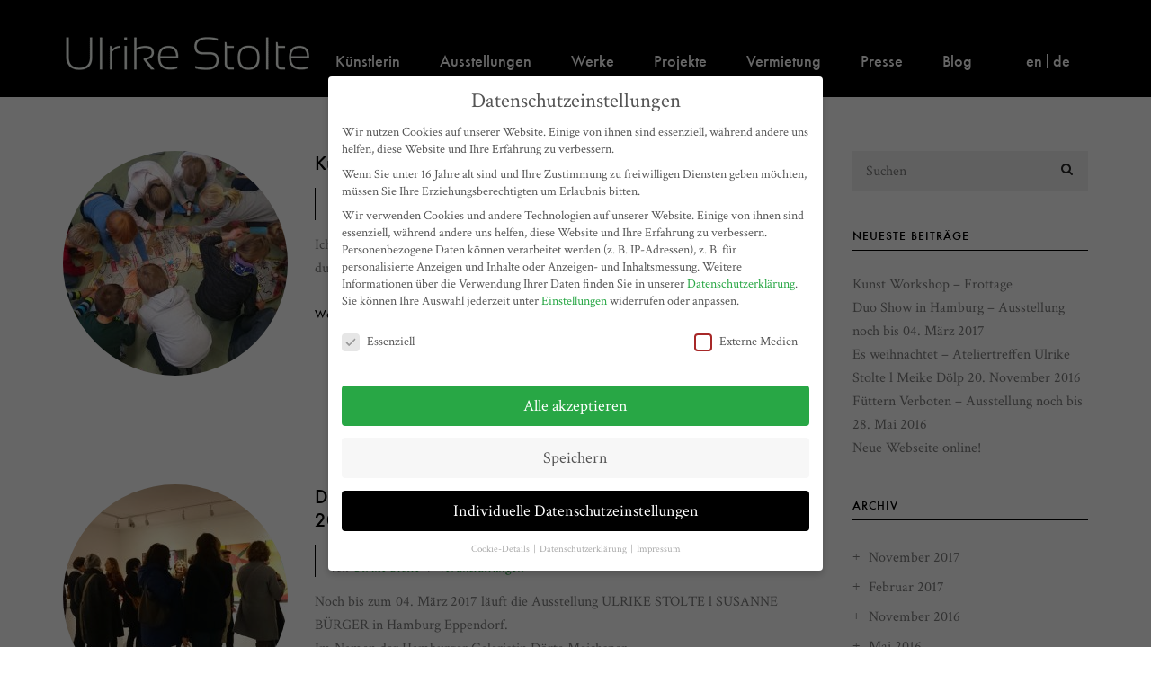

--- FILE ---
content_type: text/html
request_url: https://www.ulrikestolte.com/aktuelles/
body_size: 18266
content:
<!DOCTYPE html>
<html lang="de-DE">
<head>
    <meta charset="UTF-8" />
    <meta name="viewport" content="width=device-width, initial-scale=1, maximum-scale=1" />
    <link rel="profile" href="http://gmpg.org/xfn/11" />
    <link rel="pingback" href="https://www.ulrikestolte.com/xmlrpc.php" />
            <title>Aktuelles &#8211; Ulrike Stolte</title>
<link data-rocket-preload as="style" href="https://www.ulrikestolte.com/wp-content/cache/perfmatters/www.ulrikestolte.com/fonts/75e87415532d.google-fonts.min.css" rel="preload">
<link href="https://www.ulrikestolte.com/wp-content/cache/perfmatters/www.ulrikestolte.com/fonts/75e87415532d.google-fonts.min.css" media="print" onload="this.media=&#039;all&#039;" rel="stylesheet">
<noscript><link rel="stylesheet" href="https://www.ulrikestolte.com/wp-content/cache/perfmatters/www.ulrikestolte.com/fonts/75e87415532d.google-fonts.min.css"></noscript>
<meta name='robots' content='max-image-preview:large' />
<link rel="apple-touch-icon-precomposed" href="apple-touch-icon.png">
<link rel="apple-touch-icon-precomposed" sizes="72x72" href="apple-touch-icon-57x57.png" />
<link rel="apple-touch-icon-precomposed" sizes="72x72" href="apple-touch-icon-72x72.png" />
<link rel="apple-touch-icon-precomposed" sizes="114x114" href="apple-touch-icon-114x114.png" />
<link rel='dns-prefetch' href='//maps.googleapis.com' />


<link rel='stylesheet' id='wp-block-library-css' href='https://www.ulrikestolte.com/wp-includes/css/dist/block-library/style.min.css?ver=6.6.4' type='text/css' media='all' />
<style id='classic-theme-styles-inline-css' type='text/css'>
/*! This file is auto-generated */
.wp-block-button__link{color:#fff;background-color:#32373c;border-radius:9999px;box-shadow:none;text-decoration:none;padding:calc(.667em + 2px) calc(1.333em + 2px);font-size:1.125em}.wp-block-file__button{background:#32373c;color:#fff;text-decoration:none}
</style>
<style id='global-styles-inline-css' type='text/css'>
:root{--wp--preset--aspect-ratio--square: 1;--wp--preset--aspect-ratio--4-3: 4/3;--wp--preset--aspect-ratio--3-4: 3/4;--wp--preset--aspect-ratio--3-2: 3/2;--wp--preset--aspect-ratio--2-3: 2/3;--wp--preset--aspect-ratio--16-9: 16/9;--wp--preset--aspect-ratio--9-16: 9/16;--wp--preset--color--black: #000000;--wp--preset--color--cyan-bluish-gray: #abb8c3;--wp--preset--color--white: #ffffff;--wp--preset--color--pale-pink: #f78da7;--wp--preset--color--vivid-red: #cf2e2e;--wp--preset--color--luminous-vivid-orange: #ff6900;--wp--preset--color--luminous-vivid-amber: #fcb900;--wp--preset--color--light-green-cyan: #7bdcb5;--wp--preset--color--vivid-green-cyan: #00d084;--wp--preset--color--pale-cyan-blue: #8ed1fc;--wp--preset--color--vivid-cyan-blue: #0693e3;--wp--preset--color--vivid-purple: #9b51e0;--wp--preset--gradient--vivid-cyan-blue-to-vivid-purple: linear-gradient(135deg,rgba(6,147,227,1) 0%,rgb(155,81,224) 100%);--wp--preset--gradient--light-green-cyan-to-vivid-green-cyan: linear-gradient(135deg,rgb(122,220,180) 0%,rgb(0,208,130) 100%);--wp--preset--gradient--luminous-vivid-amber-to-luminous-vivid-orange: linear-gradient(135deg,rgba(252,185,0,1) 0%,rgba(255,105,0,1) 100%);--wp--preset--gradient--luminous-vivid-orange-to-vivid-red: linear-gradient(135deg,rgba(255,105,0,1) 0%,rgb(207,46,46) 100%);--wp--preset--gradient--very-light-gray-to-cyan-bluish-gray: linear-gradient(135deg,rgb(238,238,238) 0%,rgb(169,184,195) 100%);--wp--preset--gradient--cool-to-warm-spectrum: linear-gradient(135deg,rgb(74,234,220) 0%,rgb(151,120,209) 20%,rgb(207,42,186) 40%,rgb(238,44,130) 60%,rgb(251,105,98) 80%,rgb(254,248,76) 100%);--wp--preset--gradient--blush-light-purple: linear-gradient(135deg,rgb(255,206,236) 0%,rgb(152,150,240) 100%);--wp--preset--gradient--blush-bordeaux: linear-gradient(135deg,rgb(254,205,165) 0%,rgb(254,45,45) 50%,rgb(107,0,62) 100%);--wp--preset--gradient--luminous-dusk: linear-gradient(135deg,rgb(255,203,112) 0%,rgb(199,81,192) 50%,rgb(65,88,208) 100%);--wp--preset--gradient--pale-ocean: linear-gradient(135deg,rgb(255,245,203) 0%,rgb(182,227,212) 50%,rgb(51,167,181) 100%);--wp--preset--gradient--electric-grass: linear-gradient(135deg,rgb(202,248,128) 0%,rgb(113,206,126) 100%);--wp--preset--gradient--midnight: linear-gradient(135deg,rgb(2,3,129) 0%,rgb(40,116,252) 100%);--wp--preset--font-size--small: 13px;--wp--preset--font-size--medium: 20px;--wp--preset--font-size--large: 36px;--wp--preset--font-size--x-large: 42px;--wp--preset--spacing--20: 0.44rem;--wp--preset--spacing--30: 0.67rem;--wp--preset--spacing--40: 1rem;--wp--preset--spacing--50: 1.5rem;--wp--preset--spacing--60: 2.25rem;--wp--preset--spacing--70: 3.38rem;--wp--preset--spacing--80: 5.06rem;--wp--preset--shadow--natural: 6px 6px 9px rgba(0, 0, 0, 0.2);--wp--preset--shadow--deep: 12px 12px 50px rgba(0, 0, 0, 0.4);--wp--preset--shadow--sharp: 6px 6px 0px rgba(0, 0, 0, 0.2);--wp--preset--shadow--outlined: 6px 6px 0px -3px rgba(255, 255, 255, 1), 6px 6px rgba(0, 0, 0, 1);--wp--preset--shadow--crisp: 6px 6px 0px rgba(0, 0, 0, 1);}:where(.is-layout-flex){gap: 0.5em;}:where(.is-layout-grid){gap: 0.5em;}body .is-layout-flex{display: flex;}.is-layout-flex{flex-wrap: wrap;align-items: center;}.is-layout-flex > :is(*, div){margin: 0;}body .is-layout-grid{display: grid;}.is-layout-grid > :is(*, div){margin: 0;}:where(.wp-block-columns.is-layout-flex){gap: 2em;}:where(.wp-block-columns.is-layout-grid){gap: 2em;}:where(.wp-block-post-template.is-layout-flex){gap: 1.25em;}:where(.wp-block-post-template.is-layout-grid){gap: 1.25em;}.has-black-color{color: var(--wp--preset--color--black) !important;}.has-cyan-bluish-gray-color{color: var(--wp--preset--color--cyan-bluish-gray) !important;}.has-white-color{color: var(--wp--preset--color--white) !important;}.has-pale-pink-color{color: var(--wp--preset--color--pale-pink) !important;}.has-vivid-red-color{color: var(--wp--preset--color--vivid-red) !important;}.has-luminous-vivid-orange-color{color: var(--wp--preset--color--luminous-vivid-orange) !important;}.has-luminous-vivid-amber-color{color: var(--wp--preset--color--luminous-vivid-amber) !important;}.has-light-green-cyan-color{color: var(--wp--preset--color--light-green-cyan) !important;}.has-vivid-green-cyan-color{color: var(--wp--preset--color--vivid-green-cyan) !important;}.has-pale-cyan-blue-color{color: var(--wp--preset--color--pale-cyan-blue) !important;}.has-vivid-cyan-blue-color{color: var(--wp--preset--color--vivid-cyan-blue) !important;}.has-vivid-purple-color{color: var(--wp--preset--color--vivid-purple) !important;}.has-black-background-color{background-color: var(--wp--preset--color--black) !important;}.has-cyan-bluish-gray-background-color{background-color: var(--wp--preset--color--cyan-bluish-gray) !important;}.has-white-background-color{background-color: var(--wp--preset--color--white) !important;}.has-pale-pink-background-color{background-color: var(--wp--preset--color--pale-pink) !important;}.has-vivid-red-background-color{background-color: var(--wp--preset--color--vivid-red) !important;}.has-luminous-vivid-orange-background-color{background-color: var(--wp--preset--color--luminous-vivid-orange) !important;}.has-luminous-vivid-amber-background-color{background-color: var(--wp--preset--color--luminous-vivid-amber) !important;}.has-light-green-cyan-background-color{background-color: var(--wp--preset--color--light-green-cyan) !important;}.has-vivid-green-cyan-background-color{background-color: var(--wp--preset--color--vivid-green-cyan) !important;}.has-pale-cyan-blue-background-color{background-color: var(--wp--preset--color--pale-cyan-blue) !important;}.has-vivid-cyan-blue-background-color{background-color: var(--wp--preset--color--vivid-cyan-blue) !important;}.has-vivid-purple-background-color{background-color: var(--wp--preset--color--vivid-purple) !important;}.has-black-border-color{border-color: var(--wp--preset--color--black) !important;}.has-cyan-bluish-gray-border-color{border-color: var(--wp--preset--color--cyan-bluish-gray) !important;}.has-white-border-color{border-color: var(--wp--preset--color--white) !important;}.has-pale-pink-border-color{border-color: var(--wp--preset--color--pale-pink) !important;}.has-vivid-red-border-color{border-color: var(--wp--preset--color--vivid-red) !important;}.has-luminous-vivid-orange-border-color{border-color: var(--wp--preset--color--luminous-vivid-orange) !important;}.has-luminous-vivid-amber-border-color{border-color: var(--wp--preset--color--luminous-vivid-amber) !important;}.has-light-green-cyan-border-color{border-color: var(--wp--preset--color--light-green-cyan) !important;}.has-vivid-green-cyan-border-color{border-color: var(--wp--preset--color--vivid-green-cyan) !important;}.has-pale-cyan-blue-border-color{border-color: var(--wp--preset--color--pale-cyan-blue) !important;}.has-vivid-cyan-blue-border-color{border-color: var(--wp--preset--color--vivid-cyan-blue) !important;}.has-vivid-purple-border-color{border-color: var(--wp--preset--color--vivid-purple) !important;}.has-vivid-cyan-blue-to-vivid-purple-gradient-background{background: var(--wp--preset--gradient--vivid-cyan-blue-to-vivid-purple) !important;}.has-light-green-cyan-to-vivid-green-cyan-gradient-background{background: var(--wp--preset--gradient--light-green-cyan-to-vivid-green-cyan) !important;}.has-luminous-vivid-amber-to-luminous-vivid-orange-gradient-background{background: var(--wp--preset--gradient--luminous-vivid-amber-to-luminous-vivid-orange) !important;}.has-luminous-vivid-orange-to-vivid-red-gradient-background{background: var(--wp--preset--gradient--luminous-vivid-orange-to-vivid-red) !important;}.has-very-light-gray-to-cyan-bluish-gray-gradient-background{background: var(--wp--preset--gradient--very-light-gray-to-cyan-bluish-gray) !important;}.has-cool-to-warm-spectrum-gradient-background{background: var(--wp--preset--gradient--cool-to-warm-spectrum) !important;}.has-blush-light-purple-gradient-background{background: var(--wp--preset--gradient--blush-light-purple) !important;}.has-blush-bordeaux-gradient-background{background: var(--wp--preset--gradient--blush-bordeaux) !important;}.has-luminous-dusk-gradient-background{background: var(--wp--preset--gradient--luminous-dusk) !important;}.has-pale-ocean-gradient-background{background: var(--wp--preset--gradient--pale-ocean) !important;}.has-electric-grass-gradient-background{background: var(--wp--preset--gradient--electric-grass) !important;}.has-midnight-gradient-background{background: var(--wp--preset--gradient--midnight) !important;}.has-small-font-size{font-size: var(--wp--preset--font-size--small) !important;}.has-medium-font-size{font-size: var(--wp--preset--font-size--medium) !important;}.has-large-font-size{font-size: var(--wp--preset--font-size--large) !important;}.has-x-large-font-size{font-size: var(--wp--preset--font-size--x-large) !important;}
:where(.wp-block-post-template.is-layout-flex){gap: 1.25em;}:where(.wp-block-post-template.is-layout-grid){gap: 1.25em;}
:where(.wp-block-columns.is-layout-flex){gap: 2em;}:where(.wp-block-columns.is-layout-grid){gap: 2em;}
:root :where(.wp-block-pullquote){font-size: 1.5em;line-height: 1.6;}
</style>
<link data-minify="1" rel='stylesheet' id='essential-grid-plugin-settings-css' href='https://www.ulrikestolte.com/wp-content/cache/min/1/wp-content/plugins/essential-grid/public/assets/css/settings.css?ver=1741550682' type='text/css' media='all' />



<link data-minify="1" rel='stylesheet' id='mc4wp-form-themes-css' href='https://www.ulrikestolte.com/wp-content/cache/min/1/wp-content/plugins/mailchimp-for-wp/assets/css/form-themes.css?ver=1741550682' type='text/css' media='all' />
<link data-minify="1" rel='stylesheet' id='mo-style-css' href='https://www.ulrikestolte.com/wp-content/cache/min/1/wp-content/themes/mo-child/style.css?ver=1741550682' type='text/css' media='all' />
<link data-minify="1" rel='stylesheet' id='jquery.mb.YTPlayer.min-css' href='https://www.ulrikestolte.com/wp-content/cache/min/1/wp-content/themes/mo/assets/YTPlayer/css/jquery.mb.YTPlayer.min.css?ver=1741550682' type='text/css' media='all' />
<link data-minify="1" rel='stylesheet' id='mo-video-css-css' href='https://www.ulrikestolte.com/wp-content/cache/min/1/wp-content/themes/mo/assets/video-js/video-js.css?ver=1741550682' type='text/css' media='all' />
<link data-minify="1" rel='stylesheet' id='bootstrap.min-css' href='https://www.ulrikestolte.com/wp-content/cache/min/1/wp-content/themes/mo/assets/css/bootstrap.min.css?ver=1741550682' type='text/css' media='all' />
<link data-minify="1" rel='stylesheet' id='bootstrap-colorpicker-css' href='https://www.ulrikestolte.com/wp-content/cache/min/1/wp-content/themes/mo/assets/css/bootstrap-colorpicker.css?ver=1741550682' type='text/css' media='all' />
<link data-minify="1" rel='stylesheet' id='font-awesome.min-css' href='https://www.ulrikestolte.com/wp-content/cache/min/1/wp-content/themes/mo/assets/css/font-awesome.min.css?ver=1741550682' type='text/css' media='all' />
<link data-minify="1" rel='stylesheet' id='linea-basic-css' href='https://www.ulrikestolte.com/wp-content/cache/min/1/wp-content/themes/mo/assets/css/linea-basic.css?ver=1741550682' type='text/css' media='all' />
<link data-minify="1" rel='stylesheet' id='linea-ecommerce-css' href='https://www.ulrikestolte.com/wp-content/cache/min/1/wp-content/themes/mo/assets/css/linea-ecommerce.css?ver=1741550682' type='text/css' media='all' />
<link data-minify="1" rel='stylesheet' id='linea-arrows-css' href='https://www.ulrikestolte.com/wp-content/cache/min/1/wp-content/themes/mo/assets/css/linea-arrows.css?ver=1741550682' type='text/css' media='all' />
<link data-minify="1" rel='stylesheet' id='linea-basic-elaboration-css' href='https://www.ulrikestolte.com/wp-content/cache/min/1/wp-content/themes/mo/assets/css/linea-basic-elaboration.css?ver=1741550682' type='text/css' media='all' />
<link data-minify="1" rel='stylesheet' id='linea-music-css' href='https://www.ulrikestolte.com/wp-content/cache/min/1/wp-content/themes/mo/assets/css/linea-music.css?ver=1741550682' type='text/css' media='all' />
<link data-minify="1" rel='stylesheet' id='linea-software-css' href='https://www.ulrikestolte.com/wp-content/cache/min/1/wp-content/themes/mo/assets/css/linea-software.css?ver=1741550682' type='text/css' media='all' />
<link data-minify="1" rel='stylesheet' id='linea-weather-css' href='https://www.ulrikestolte.com/wp-content/cache/min/1/wp-content/themes/mo/assets/css/linea-weather.css?ver=1741550682' type='text/css' media='all' />
<link data-minify="1" rel='stylesheet' id='elegant-font-css' href='https://www.ulrikestolte.com/wp-content/cache/min/1/wp-content/themes/mo/assets/css/elegant-font.css?ver=1741550682' type='text/css' media='all' />
<link data-minify="1" rel='stylesheet' id='owl.carousel-css' href='https://www.ulrikestolte.com/wp-content/cache/min/1/wp-content/themes/mo/assets/css/owl.carousel.css?ver=1741550682' type='text/css' media='all' />
<link data-minify="1" rel='stylesheet' id='easy-responsive-tabs-css' href='https://www.ulrikestolte.com/wp-content/cache/min/1/wp-content/themes/mo/assets/css/easy-responsive-tabs.css?ver=1741550682' type='text/css' media='all' />
<link data-minify="1" rel='stylesheet' id='jquery.fullPage-css' href='https://www.ulrikestolte.com/wp-content/cache/min/1/wp-content/themes/mo/assets/css/jquery.fullPage.css?ver=1741550682' type='text/css' media='all' />
<link rel='stylesheet' id='lightbox.min-css' href='https://www.ulrikestolte.com/wp-content/themes/mo/assets/css/lightbox.min.css?ver=6.6.4' type='text/css' media='all' />
<link data-minify="1" rel='stylesheet' id='prettyPhoto-css' href='https://www.ulrikestolte.com/wp-content/cache/min/1/wp-content/themes/mo/assets/css/prettyPhoto.css?ver=1741550682' type='text/css' media='all' />
<link data-minify="1" rel='stylesheet' id='superslides-css' href='https://www.ulrikestolte.com/wp-content/cache/min/1/wp-content/themes/mo/assets/css/superslides.css?ver=1741550682' type='text/css' media='all' />
<link data-minify="1" rel='stylesheet' id='flexslider-css' href='https://www.ulrikestolte.com/wp-content/cache/min/1/wp-content/plugins/js_composer/assets/lib/flexslider/flexslider.min.css?ver=1741550682' type='text/css' media='all' />
<link data-minify="1" rel='stylesheet' id='style-css' href='https://www.ulrikestolte.com/wp-content/cache/min/1/wp-content/themes/mo/assets/css/style.css?ver=1741550682' type='text/css' media='all' />
<link rel='stylesheet' id='custom-css' href='https://www.ulrikestolte.com/wp-content/themes/mo/assets/css/custom.css?ver=6.6.4' type='text/css' media='all' />

<link rel='stylesheet' id='mo-custom-styles-css' href='https://www.ulrikestolte.com/wp-admin/admin-ajax.php?action=mo_switch_recent_color&#038;ver=6.6.4' type='text/css' media='all' />
<link rel='stylesheet' id='cleaner-gallery-css' href='https://www.ulrikestolte.com/wp-content/plugins/cleaner-gallery/css/gallery.min.css?ver=20130526' type='text/css' media='all' />
<link data-minify="1" rel='stylesheet' id='borlabs-cookie-css' href='https://www.ulrikestolte.com/wp-content/cache/min/1/wp-content/cache/borlabs-cookie/borlabs-cookie_1_de.css?ver=1741550682' type='text/css' media='all' />
<link data-minify="1" rel='stylesheet' id='js_composer_front-css' href='https://www.ulrikestolte.com/wp-content/cache/min/1/wp-content/plugins/js_composer/assets/css/js_composer.min.css?ver=1741550682' type='text/css' media='all' />
<script type="text/javascript" src="https://www.ulrikestolte.com/wp-includes/js/jquery/jquery.min.js?ver=3.7.1" id="jquery-core-js"></script>
<script type="text/javascript" src="https://www.ulrikestolte.com/wp-includes/js/jquery/jquery-migrate.min.js?ver=3.4.1" id="jquery-migrate-js"></script>
<script type="text/javascript" src="https://www.ulrikestolte.com/wp-content/plugins/revslider/public/assets/js/rbtools.min.js?ver=6.6.20" id="tp-tools-js"></script>
<script type="text/javascript" src="https://www.ulrikestolte.com/wp-content/plugins/essential-grid/public/assets/js/jquery.themepunch.essential.min.js?ver=2.0.9.1" id="essential-grid-essential-grid-script-js"></script>

<script type="text/javascript" src="https://www.ulrikestolte.com/wp-content/plugins/revslider/public/assets/js/rs6.min.js?ver=6.6.20" id="revmin-js"></script>
<script type="text/javascript" src="https://www.ulrikestolte.com/wp-content/plugins/wp-retina-2x/app/picturefill.min.js?ver=1762179715" id="wr2x-picturefill-js-js"></script>
<script></script><link rel="https://api.w.org/" href="https://www.ulrikestolte.com/wp-json/" /><style>.mc4wp-checkbox-wp-comment-form{clear:both;width:auto;display:block;position:static}.mc4wp-checkbox-wp-comment-form input{float:none;vertical-align:middle;-webkit-appearance:checkbox;width:auto;max-width:21px;margin:0 6px 0 0;padding:0;position:static;display:inline-block!important}.mc4wp-checkbox-wp-comment-form label{float:none;cursor:pointer;width:auto;margin:0 0 16px;display:block;position:static}</style><style>.mc4wp-checkbox-wp-registration-form{clear:both;width:auto;display:block;position:static}.mc4wp-checkbox-wp-registration-form input{float:none;vertical-align:middle;-webkit-appearance:checkbox;width:auto;max-width:21px;margin:0 6px 0 0;padding:0;position:static;display:inline-block!important}.mc4wp-checkbox-wp-registration-form label{float:none;cursor:pointer;width:auto;margin:0 0 16px;display:block;position:static}</style><meta name="generator" content="Powered by WPBakery Page Builder - drag and drop page builder for WordPress."/>
<meta name="generator" content="Powered by Slider Revolution 6.6.20 - responsive, Mobile-Friendly Slider Plugin for WordPress with comfortable drag and drop interface." />
<script>function setREVStartSize(e){
			//window.requestAnimationFrame(function() {
				window.RSIW = window.RSIW===undefined ? window.innerWidth : window.RSIW;
				window.RSIH = window.RSIH===undefined ? window.innerHeight : window.RSIH;
				try {
					var pw = document.getElementById(e.c).parentNode.offsetWidth,
						newh;
					pw = pw===0 || isNaN(pw) || (e.l=="fullwidth" || e.layout=="fullwidth") ? window.RSIW : pw;
					e.tabw = e.tabw===undefined ? 0 : parseInt(e.tabw);
					e.thumbw = e.thumbw===undefined ? 0 : parseInt(e.thumbw);
					e.tabh = e.tabh===undefined ? 0 : parseInt(e.tabh);
					e.thumbh = e.thumbh===undefined ? 0 : parseInt(e.thumbh);
					e.tabhide = e.tabhide===undefined ? 0 : parseInt(e.tabhide);
					e.thumbhide = e.thumbhide===undefined ? 0 : parseInt(e.thumbhide);
					e.mh = e.mh===undefined || e.mh=="" || e.mh==="auto" ? 0 : parseInt(e.mh,0);
					if(e.layout==="fullscreen" || e.l==="fullscreen")
						newh = Math.max(e.mh,window.RSIH);
					else{
						e.gw = Array.isArray(e.gw) ? e.gw : [e.gw];
						for (var i in e.rl) if (e.gw[i]===undefined || e.gw[i]===0) e.gw[i] = e.gw[i-1];
						e.gh = e.el===undefined || e.el==="" || (Array.isArray(e.el) && e.el.length==0)? e.gh : e.el;
						e.gh = Array.isArray(e.gh) ? e.gh : [e.gh];
						for (var i in e.rl) if (e.gh[i]===undefined || e.gh[i]===0) e.gh[i] = e.gh[i-1];
											
						var nl = new Array(e.rl.length),
							ix = 0,
							sl;
						e.tabw = e.tabhide>=pw ? 0 : e.tabw;
						e.thumbw = e.thumbhide>=pw ? 0 : e.thumbw;
						e.tabh = e.tabhide>=pw ? 0 : e.tabh;
						e.thumbh = e.thumbhide>=pw ? 0 : e.thumbh;
						for (var i in e.rl) nl[i] = e.rl[i]<window.RSIW ? 0 : e.rl[i];
						sl = nl[0];
						for (var i in nl) if (sl>nl[i] && nl[i]>0) { sl = nl[i]; ix=i;}
						var m = pw>(e.gw[ix]+e.tabw+e.thumbw) ? 1 : (pw-(e.tabw+e.thumbw)) / (e.gw[ix]);
						newh =  (e.gh[ix] * m) + (e.tabh + e.thumbh);
					}
					var el = document.getElementById(e.c);
					if (el!==null && el) el.style.height = newh+"px";
					el = document.getElementById(e.c+"_wrapper");
					if (el!==null && el) {
						el.style.height = newh+"px";
						el.style.display = "block";
					}
				} catch(e){
					console.log("Failure at Presize of Slider:" + e)
				}
			//});
		  };</script>
<style type="text/css" title="dynamic-css" class="options-output">nav .main-menu ul li, nav .main-menu ul li a, .header-basic .ts-default-menu .main-menu ul li a, .header-basic .ts-default-menu li > ul.dropdown-menu li a{font-family:Arial, Helvetica, sans-serif;text-align:left;font-weight:400;font-style:normal;color:#ffffff;}</style><noscript><style> .wpb_animate_when_almost_visible { opacity: 1; }</style></noscript><noscript><style id="rocket-lazyload-nojs-css">.rll-youtube-player, [data-lazy-src]{display:none !important;}</style></noscript><meta name="generator" content="WP Rocket 3.20.0.3" data-wpr-features="wpr_minify_js wpr_lazyload_images wpr_minify_css wpr_desktop" /></head>
    <body class="blog ts-default-fullwidth  wpb-js-composer js-comp-ver-7.4 vc_responsive" data-class="ts-default-fullwidth ">
        
        <header data-rocket-location-hash="e1133102af4ef4372f935da8cd44b235" data-menu-design="mo-menu-design-light mo-navigation-no-transparent" class="mo-hero-section mo-menu-design-light mo-navigation-no-transparent header-basic ts-menu-ticky">
            <div data-rocket-location-hash="4713db168a53bd36732d20b222d8509e" class="main-header-basic main-header">
                
                                <div data-rocket-location-hash="40f22408a88335a0945fffe944caafc3" class="container">
                    <div class="logo" data-logo="https://www.ulrikestolte.com/wp-content/uploads/Logo-Ulrike-Stolte-schwarz.gif">
                        <a href="https://www.ulrikestolte.com/" rel="home">
                                                        <figure class="mo-logo-site mo-logo-site-base"><img src="data:image/svg+xml,%3Csvg%20xmlns='http://www.w3.org/2000/svg'%20viewBox='0%200%200%200'%3E%3C/svg%3E" alt="Logo" data-lazy-src="https://www.ulrikestolte.com/wp-content/uploads/Logo-Ulrike-Stolte-schwarz.gif"/><noscript><img src="https://www.ulrikestolte.com/wp-content/uploads/Logo-Ulrike-Stolte-schwarz.gif" alt="Logo"/></noscript></figure>
                                                        
                                                        
                        </a>
                    </div>
                                    
                    <div class="mo-navigation menu1">
                        
                                                    
                            
<a href="javascript:void(0)" class="menubar menubar-default">
    <div class="ts-line">&nbsp;</div>
    <div class="ts-line">&nbsp;</div>
    <div class="ts-line">&nbsp;</div>
</a>
<nav id="default-menu-position" class="mo-menu-top ts-default-menu ts-main-menu-basic">
    
    <div class="menu-menu-1-container"> 
        <ul id="main-menu" class="main-menu"><li id="menu-item-4939" class="menu-item menu-item-type-post_type menu-item-object-page menu-item-4939"><a title="Künstlerin" href="https://www.ulrikestolte.com/kuenstlerin/">Künstlerin</a></li>
<li id="menu-item-3851" class="menu-item menu-item-type-post_type menu-item-object-page menu-item-3851"><a title="Ausstellungen" href="https://www.ulrikestolte.com/ausstellungen/">Ausstellungen</a></li>
<li id="menu-item-4072" class="menu-item menu-item-type-custom menu-item-object-custom menu-item-has-children menu-item-4072 dropdown"><a title="Werke" href="#" data-toggle="dropdown" class="dropdown-toggle" aria-haspopup="true">Werke</a>
<ul role="menu" class=" dropdown-menu">
	<li id="menu-item-4071" class="menu-item menu-item-type-post_type menu-item-object-page menu-item-4071"><a title="Grafiken" href="https://www.ulrikestolte.com/grafik/">Grafiken</a></li>
	<li id="menu-item-4070" class="menu-item menu-item-type-post_type menu-item-object-page menu-item-4070"><a title="Bilder" href="https://www.ulrikestolte.com/textile-bilder/">Bilder</a></li>
	<li id="menu-item-4486" class="menu-item menu-item-type-post_type menu-item-object-page menu-item-4486"><a title="Objekte" href="https://www.ulrikestolte.com/objekte/">Objekte</a></li>
</ul>
</li>
<li id="menu-item-4470" class="menu-item menu-item-type-post_type menu-item-object-page menu-item-4470"><a title="Projekte" href="https://www.ulrikestolte.com/kunstprojekte/">Projekte</a></li>
<li id="menu-item-4556" class="menu-item menu-item-type-post_type menu-item-object-page menu-item-4556"><a title="Vermietung" href="https://www.ulrikestolte.com/kunstvermietung/">Vermietung</a></li>
<li id="menu-item-3848" class="menu-item menu-item-type-post_type menu-item-object-page menu-item-3848"><a title="Presse" href="https://www.ulrikestolte.com/presse/">Presse</a></li>
<li id="menu-item-3849" class="menu-item menu-item-type-post_type menu-item-object-page current-menu-item page_item page-item-3843 current_page_item current_page_parent menu-item-3849 active"><a title="Blog" href="https://www.ulrikestolte.com/aktuelles/">Blog</a></li>
<li id="menu-item-4362-de" class="lang-item lang-item-49 lang-item-de current-lang lang-item-first menu-item menu-item-type-custom menu-item-object-custom menu-item-4362-de"><a title="de" href="https://www.ulrikestolte.com/aktuelles/" hreflang="de-DE" lang="de-DE">de</a></li>
<li id="menu-item-4362-en" class="lang-item lang-item-52 lang-item-en no-translation menu-item menu-item-type-custom menu-item-object-custom menu-item-4362-en"><a title="en" href="https://www.ulrikestolte.com/en/" hreflang="en-GB" lang="en-GB">en</a></li>
</ul>	</div>
    
</nav>                            
                                                
                    </div><!-- /.mo-navigation -->
                
                                </div><!-- Container -->
                                
            </div>
            
                                
                            
            
        </header>
    
    <div data-rocket-location-hash="4a7936b9f21adcec123d138c4d5f5085" id="main_container">
<!-- Main content -->
<div data-rocket-location-hash="38272dddd3e3dc9b647692f6bf4dabba" class="container mo-index">
    
    <div data-rocket-location-hash="ca722c0fa35488ed8b185d1aa84c8a90" class="row">
        
                    
        <!-- Start Loop Posts -->
        <div id="inner-container" class="col-md-9 col-sm-8 col-xs-12 ts-main-left">
                            

<div class="blog-round ts-blog mo-posts-style">


    
    
    <div class="blog-item post-item post-6222 post type-post status-publish format-standard has-post-thumbnail hentry category-veranstaltungen" data-post-id="6222">

        <div class="left-post-format">
			<a class="img-post" href="https://www.ulrikestolte.com/es-weihnachtet-ateliertreffen-ulrike-stolte-l-meike-doelp-20-november-2016-2/">
				<figure><img src="data:image/svg+xml,%3Csvg%20xmlns='http://www.w3.org/2000/svg'%20viewBox='0%200%200%200'%3E%3C/svg%3E" alt="" data-lazy-src="https://www.ulrikestolte.com/wp-content/uploads/ulrike_stolte_workshop_brandenburg_fuerstenwalde_schule_frottage_chamaeleon_november_2017_7-250x250.jpg"/><noscript><img src="https://www.ulrikestolte.com/wp-content/uploads/ulrike_stolte_workshop_brandenburg_fuerstenwalde_schule_frottage_chamaeleon_november_2017_7-250x250.jpg" alt=""/></noscript></figure>
				<span class="icon icon-arrows-slim-right-dashed"></span>
			</a>
		</div>

		<div class="main-content-post">

            <h3 class="ts_blog_title"><a href="https://www.ulrikestolte.com/es-weihnachtet-ateliertreffen-ulrike-stolte-l-meike-doelp-20-november-2016-2/">Kunst Workshop &#8211; Frottage</a></h3>

            <div class="ts_meta_post">
	            <span class="ts_day">21. November 2017</span>
	            <span class="ts_comment">
	                <span class="author-line">Von	                <a href="https://www.ulrikestolte.com/author/ulrike/">Ulrike Stolte</a>
	                </span>
	                <a href="https://www.ulrikestolte.com/kategorie/veranstaltungen/">Veranstaltungen</a> 	            </span>
			</div>

			<div class="blog-excerpt">
				<p>Ich wurde eingeladen, ein Kunst Workshop mit Schülern der zweiten Klasse durchzuführen. Es hat riesigen Spass gemacht beim Durchreiben, Kleben,&#8230;</p>
			</div>
            <div class="mo-pagination-post"></div>
			<a href="https://www.ulrikestolte.com/es-weihnachtet-ateliertreffen-ulrike-stolte-l-meike-doelp-20-november-2016-2/" class="ts-readmore">Weiterlesen<i class="fa fa-angle-right"></i></a>

		</div>

	</div>

    
    
    <div class="blog-item post-item post-6187 post type-post status-publish format-standard has-post-thumbnail hentry category-veranstaltungen" data-post-id="6187">

        <div class="left-post-format">
			<a class="img-post" href="https://www.ulrikestolte.com/duo-show-in-hamburg-ausstellung-noch-bis-04-maerz-2017/">
				<figure><img src="data:image/svg+xml,%3Csvg%20xmlns='http://www.w3.org/2000/svg'%20viewBox='0%200%200%200'%3E%3C/svg%3E" alt="" data-lazy-src="https://www.ulrikestolte.com/wp-content/uploads/ulrike_stolte_vernissage_hamburg_galerie_kunstzimmer_eppendorf_februar_2017_2-250x250.jpg"/><noscript><img src="https://www.ulrikestolte.com/wp-content/uploads/ulrike_stolte_vernissage_hamburg_galerie_kunstzimmer_eppendorf_februar_2017_2-250x250.jpg" alt=""/></noscript></figure>
				<span class="icon icon-arrows-slim-right-dashed"></span>
			</a>
		</div>

		<div class="main-content-post">

            <h3 class="ts_blog_title"><a href="https://www.ulrikestolte.com/duo-show-in-hamburg-ausstellung-noch-bis-04-maerz-2017/">Duo Show in Hamburg  – Ausstellung noch bis 04. März 2017</a></h3>

            <div class="ts_meta_post">
	            <span class="ts_day">10. Februar 2017</span>
	            <span class="ts_comment">
	                <span class="author-line">Von	                <a href="https://www.ulrikestolte.com/author/ulrike/">Ulrike Stolte</a>
	                </span>
	                <a href="https://www.ulrikestolte.com/kategorie/veranstaltungen/">Veranstaltungen</a> 	            </span>
			</div>

			<div class="blog-excerpt">
				<p>Noch bis zum 04. März 2017 läuft die Ausstellung ULRIKE STOLTE l SUSANNE BÜRGER in Hamburg Eppendorf.<br />
Im Namen der Hamburger Galeristin Dörte Meichsner&#8230;</p>
			</div>
            <div class="mo-pagination-post"></div>
			<a href="https://www.ulrikestolte.com/duo-show-in-hamburg-ausstellung-noch-bis-04-maerz-2017/" class="ts-readmore">Weiterlesen<i class="fa fa-angle-right"></i></a>

		</div>

	</div>

    
    
    <div class="blog-item post-item post-5937 post type-post status-publish format-standard has-post-thumbnail hentry category-veranstaltungen" data-post-id="5937">

        <div class="left-post-format">
			<a class="img-post" href="https://www.ulrikestolte.com/es-weihnachtet-ateliertreffen-ulrike-stolte-l-meike-doelp-20-november-2016/">
				<figure><img src="data:image/svg+xml,%3Csvg%20xmlns='http://www.w3.org/2000/svg'%20viewBox='0%200%200%200'%3E%3C/svg%3E" alt="" data-lazy-src="https://www.ulrikestolte.com/wp-content/uploads/ulrike-stolte-ateliertreffen-weihnachten-open-studio-pappelallee-hof2-berlin-2016-250x250.jpg"/><noscript><img src="https://www.ulrikestolte.com/wp-content/uploads/ulrike-stolte-ateliertreffen-weihnachten-open-studio-pappelallee-hof2-berlin-2016-250x250.jpg" alt=""/></noscript></figure>
				<span class="icon icon-arrows-slim-right-dashed"></span>
			</a>
		</div>

		<div class="main-content-post">

            <h3 class="ts_blog_title"><a href="https://www.ulrikestolte.com/es-weihnachtet-ateliertreffen-ulrike-stolte-l-meike-doelp-20-november-2016/">Es weihnachtet &#8211; Ateliertreffen Ulrike Stolte l Meike Dölp 20. November 2016</a></h3>

            <div class="ts_meta_post">
	            <span class="ts_day">22. November 2016</span>
	            <span class="ts_comment">
	                <span class="author-line">Von	                <a href="https://www.ulrikestolte.com/author/ulrike/">Ulrike Stolte</a>
	                </span>
	                <a href="https://www.ulrikestolte.com/kategorie/veranstaltungen/">Veranstaltungen</a> 	            </span>
			</div>

			<div class="blog-excerpt">
				<p>Mit Glühwein, Kokosmakronen, Stockbrot, Feuerschale und gerösteten Marshmallows direkt vor unserem Atelier und vielen kunstineressierten Gästen,&#8230;</p>
			</div>
            <div class="mo-pagination-post"></div>
			<a href="https://www.ulrikestolte.com/es-weihnachtet-ateliertreffen-ulrike-stolte-l-meike-doelp-20-november-2016/" class="ts-readmore">Weiterlesen<i class="fa fa-angle-right"></i></a>

		</div>

	</div>

    
    
    <div class="blog-item post-item post-5329 post type-post status-publish format-standard has-post-thumbnail hentry category-veranstaltungen" data-post-id="5329">

        <div class="left-post-format">
			<a class="img-post" href="https://www.ulrikestolte.com/fuettern-verboten-ausstellung-bis-28-mai-2016/">
				<figure><img src="data:image/svg+xml,%3Csvg%20xmlns='http://www.w3.org/2000/svg'%20viewBox='0%200%200%200'%3E%3C/svg%3E" alt="" data-lazy-src="https://unsplash.it/250/250?random&#038;time=1769109244"/><noscript><img src="https://unsplash.it/250/250?random&#038;time=1769109244" alt=""/></noscript></figure>
				<span class="icon icon-arrows-slim-right-dashed"></span>
			</a>
		</div>

		<div class="main-content-post">

            <h3 class="ts_blog_title"><a href="https://www.ulrikestolte.com/fuettern-verboten-ausstellung-bis-28-mai-2016/">Füttern Verboten &#8211; Ausstellung noch bis 28. Mai 2016</a></h3>

            <div class="ts_meta_post">
	            <span class="ts_day">2. Mai 2016</span>
	            <span class="ts_comment">
	                <span class="author-line">Von	                <a href="https://www.ulrikestolte.com/author/ulrike/">Ulrike Stolte</a>
	                </span>
	                <a href="https://www.ulrikestolte.com/kategorie/veranstaltungen/">Veranstaltungen</a> 	            </span>
			</div>

			<div class="blog-excerpt">
				<p>Noch bis zum 28. Mai 2018 läuft die Ausstellung FÜTTERN VERBOTEN mit Tierdarstellungen in Berlin Kreuzberg. Aus meinem Haptikzyklus zeigt die Galerie Kunst&#038;Helden erstmalig in Berlin mein größtes Fomrat. Das Werk mit den Maßen 231 cm x 248 cm ist ausschließlich mit applizierten Stoffen direkt auf Wolldecke gearbeitet und gehört zu einer von insgesamt sieben großformatigen Textilarbeiten.</p>
			</div>
            <div class="mo-pagination-post"></div>
			<a href="https://www.ulrikestolte.com/fuettern-verboten-ausstellung-bis-28-mai-2016/" class="ts-readmore">Weiterlesen<i class="fa fa-angle-right"></i></a>

		</div>

	</div>

    
    
    <div class="blog-item post-item post-5179 post type-post status-publish format-standard has-post-thumbnail hentry category-allgemein" data-post-id="5179">

        <div class="left-post-format">
			<a class="img-post" href="https://www.ulrikestolte.com/neue-webseite-online/">
				<figure><img src="data:image/svg+xml,%3Csvg%20xmlns='http://www.w3.org/2000/svg'%20viewBox='0%200%200%200'%3E%3C/svg%3E" alt="" data-lazy-src="https://www.ulrikestolte.com/wp-content/uploads/ulrike-stolte-neue-webseite-online-art-berlin-2016_02-250x250.jpg"/><noscript><img src="https://www.ulrikestolte.com/wp-content/uploads/ulrike-stolte-neue-webseite-online-art-berlin-2016_02-250x250.jpg" alt=""/></noscript></figure>
				<span class="icon icon-arrows-slim-right-dashed"></span>
			</a>
		</div>

		<div class="main-content-post">

            <h3 class="ts_blog_title"><a href="https://www.ulrikestolte.com/neue-webseite-online/">Neue Webseite online!</a></h3>

            <div class="ts_meta_post">
	            <span class="ts_day">19. Februar 2016</span>
	            <span class="ts_comment">
	                <span class="author-line">Von	                <a href="https://www.ulrikestolte.com/author/ulrike/">Ulrike Stolte</a>
	                </span>
	                <a href="https://www.ulrikestolte.com/kategorie/allgemein/">Allgemein</a> 	            </span>
			</div>

			<div class="blog-excerpt">
				<p>Nun ist es endlich soweit. Meine neue Webseite ist online! Man findet Informationen 1. über meine Werkgrupen: Grafiken, Bilder und Objekte sowie 2. eine Auflistung zu meinen umgesetzten Kunstprojekten, &#8230;</p>
			</div>
            <div class="mo-pagination-post"></div>
			<a href="https://www.ulrikestolte.com/neue-webseite-online/" class="ts-readmore">Weiterlesen<i class="fa fa-angle-right"></i></a>

		</div>

	</div>

    
    
    <div class="blog-item post-item post-5085 post type-post status-publish format-standard has-post-thumbnail hentry category-veranstaltungen" data-post-id="5085">

        <div class="left-post-format">
			<a class="img-post" href="https://www.ulrikestolte.com/vernissage-atkearney-22-januar-2016/">
				<figure><img src="data:image/svg+xml,%3Csvg%20xmlns='http://www.w3.org/2000/svg'%20viewBox='0%200%200%200'%3E%3C/svg%3E" alt="" data-lazy-src="https://www.ulrikestolte.com/wp-content/uploads/ulrike-stolte-vernissage-atkearney-meeting-point-januar-2016-kunstvermietung-250x250.jpg"/><noscript><img src="https://www.ulrikestolte.com/wp-content/uploads/ulrike-stolte-vernissage-atkearney-meeting-point-januar-2016-kunstvermietung-250x250.jpg" alt=""/></noscript></figure>
				<span class="icon icon-arrows-slim-right-dashed"></span>
			</a>
		</div>

		<div class="main-content-post">

            <h3 class="ts_blog_title"><a href="https://www.ulrikestolte.com/vernissage-atkearney-22-januar-2016/">Vernissage A.T.Kearney &#8211; Januar 2016</a></h3>

            <div class="ts_meta_post">
	            <span class="ts_day">28. Januar 2016</span>
	            <span class="ts_comment">
	                <span class="author-line">Von	                <a href="https://www.ulrikestolte.com/author/ulrike/">Ulrike Stolte</a>
	                </span>
	                <a href="https://www.ulrikestolte.com/kategorie/veranstaltungen/">Veranstaltungen</a> 	            </span>
			</div>

			<div class="blog-excerpt">
				<p>Am Freitag, den 22. Januar 2016 fand die Vernissage meiner Ausstellung &#8222;Grafiken und textile Bilder&#8220; in den Geschäftsräumen von A.T.Kearney am Gendarmenmarkt Berlin statt.</p>
			</div>
            <div class="mo-pagination-post"></div>
			<a href="https://www.ulrikestolte.com/vernissage-atkearney-22-januar-2016/" class="ts-readmore">Weiterlesen<i class="fa fa-angle-right"></i></a>

		</div>

	</div>

    
    
    <div class="blog-item post-item post-4918 post type-post status-publish format-standard has-post-thumbnail hentry category-allgemein" data-post-id="4918">

        <div class="left-post-format">
			<a class="img-post" href="https://www.ulrikestolte.com/jahresrueckblick-2015/">
				<figure><img src="data:image/svg+xml,%3Csvg%20xmlns='http://www.w3.org/2000/svg'%20viewBox='0%200%200%200'%3E%3C/svg%3E" alt="" data-lazy-src="https://www.ulrikestolte.com/wp-content/uploads/ulrike-stolte-crossing-cocoons-solo-show-vernissage5-kunstundhelden-galerie-erd-und-feuer-2015-250x250.jpg"/><noscript><img src="https://www.ulrikestolte.com/wp-content/uploads/ulrike-stolte-crossing-cocoons-solo-show-vernissage5-kunstundhelden-galerie-erd-und-feuer-2015-250x250.jpg" alt=""/></noscript></figure>
				<span class="icon icon-arrows-slim-right-dashed"></span>
			</a>
		</div>

		<div class="main-content-post">

            <h3 class="ts_blog_title"><a href="https://www.ulrikestolte.com/jahresrueckblick-2015/">Jahresrückblick 2015</a></h3>

            <div class="ts_meta_post">
	            <span class="ts_day">8. Januar 2016</span>
	            <span class="ts_comment">
	                <span class="author-line">Von	                <a href="https://www.ulrikestolte.com/author/ulrike/">Ulrike Stolte</a>
	                </span>
	                <a href="https://www.ulrikestolte.com/kategorie/allgemein/">Allgemein</a> 	            </span>
			</div>

			<div class="blog-excerpt">
				<p>Am 22. November 2015, pünktlich zum Start in die Weihnachtszeit, lud ich ein zum Weihnachtsempfand Mitten in Berlin mit toller Aussicht direkt über den Gendarmenmarkt.</p>
			</div>
            <div class="mo-pagination-post"></div>
			<a href="https://www.ulrikestolte.com/jahresrueckblick-2015/" class="ts-readmore">Weiterlesen<i class="fa fa-angle-right"></i></a>

		</div>

	</div>

        <!-- MO BLOG Pagination-->
                <!-- END: MO BLOG Pagination-->

</div>

                    </div>
        <!-- End Loop Posts -->
        
                        
            <!-- Start sidebar left -->
                        <aside id="sidebar" class="sidebar sidebar-right col-sm-4 col-md-3 col-xs-12">
                            <div  id="search-2" class="widget widget_search"><div class="blog-search">
					<form role="search" method="get" id="searchform" action="https://www.ulrikestolte.com/" >
						<input placeholder="Suchen" type="search" name="s"  />
						<span><button type="submit" id="submit_btn" class="search-submit"><i class="fa fa-search"></i></button></span>
					</form>
				</div></div>
		<div  id="recent-posts-2" class="widget widget_recent_entries">
		<div class="title-widget"><h3>Neueste Beiträge</h3></div>
		<ul>
											<li>
					<a href="https://www.ulrikestolte.com/es-weihnachtet-ateliertreffen-ulrike-stolte-l-meike-doelp-20-november-2016-2/">Kunst Workshop &#8211; Frottage</a>
									</li>
											<li>
					<a href="https://www.ulrikestolte.com/duo-show-in-hamburg-ausstellung-noch-bis-04-maerz-2017/">Duo Show in Hamburg  – Ausstellung noch bis 04. März 2017</a>
									</li>
											<li>
					<a href="https://www.ulrikestolte.com/es-weihnachtet-ateliertreffen-ulrike-stolte-l-meike-doelp-20-november-2016/">Es weihnachtet &#8211; Ateliertreffen Ulrike Stolte l Meike Dölp 20. November 2016</a>
									</li>
											<li>
					<a href="https://www.ulrikestolte.com/fuettern-verboten-ausstellung-bis-28-mai-2016/">Füttern Verboten &#8211; Ausstellung noch bis 28. Mai 2016</a>
									</li>
											<li>
					<a href="https://www.ulrikestolte.com/neue-webseite-online/">Neue Webseite online!</a>
									</li>
					</ul>

		</div><div  id="archives-2" class="widget widget_archive"><div class="title-widget"><h3>Archiv</h3></div>
			<ul>
					<li class="cat-item"><a href='https://www.ulrikestolte.com/2017/11/'>November 2017</a></li>
	<li class="cat-item"><a href='https://www.ulrikestolte.com/2017/02/'>Februar 2017</a></li>
	<li class="cat-item"><a href='https://www.ulrikestolte.com/2016/11/'>November 2016</a></li>
	<li class="cat-item"><a href='https://www.ulrikestolte.com/2016/05/'>Mai 2016</a></li>
	<li class="cat-item"><a href='https://www.ulrikestolte.com/2016/02/'>Februar 2016</a></li>
	<li class="cat-item"><a href='https://www.ulrikestolte.com/2016/01/'>Januar 2016</a></li>
			</ul>

			</div><div  id="categories-2" class="widget widget_categories"><div class="title-widget"><h3>Kategorien</h3></div>
			<ul>
					<li class="cat-item cat-item-1"><a href="https://www.ulrikestolte.com/kategorie/allgemein/">Allgemein</a>
</li>
	<li class="cat-item cat-item-102"><a href="https://www.ulrikestolte.com/kategorie/veranstaltungen/">Veranstaltungen</a>
</li>
			</ul>

			</div><div  id="meta-2" class="widget widget_meta"><div class="title-widget"><h3>Meta</h3></div>
		<ul>
						<li><a href="https://www.ulrikestolte.com/wp-login.php">Anmelden</a></li>
			<li><a href="https://www.ulrikestolte.com/feed/">Feed der Einträge</a></li>
			<li><a href="https://www.ulrikestolte.com/comments/feed/">Kommentar-Feed</a></li>

			<li><a href="https://de.wordpress.org/">WordPress.org</a></li>
		</ul>

		</div>            </aside>
            <!-- End sidebar -->
            
                
    </div>
    
</div>
<!-- End / Main content -->

        </div>
        
                   
               
                <footer data-rocket-location-hash="87dd449820dbff9596a58bc6be5a9d85" id="footer" class="footer_style2">
    
                    
<div data-rocket-location-hash="e6eb6fcccd8ab4e0754c54f80a5d14c0" class="container">
	<div data-rocket-location-hash="101c550418fcae4e29d05773bbacb152" class="row">
	<div class="col-lg-3 col-md-3 col-sm-3"><div class="text-4 widget widget_text">			<div class="textwidget"><div itemscope itemtype="http://schema.org/Person">
<span itemprop="name"><h4 class="title_block_footer">Ulrike Stolte</h4></span>
<span itemprop="jobtitle">Künstlerin</span></br>
<span itemprop="email"><a href="mailto:mail@ulrikestolte.com" style="">mail@ulrikestolte.com</a></span></br>


<span itemprop="telephone">+49 176. 23 11 06 34</span>
</span>
<a itemprop="url" href="https://www.ulrikestolte.com/">www.ulrikestolte.com</a></br>
</div></div>
		</div></div><div class="col-lg-3 col-md-3 col-sm-3 "><div class="text-3 widget widget_text">			<div class="textwidget"><h4 class="title_block_footer">Ulrike Stolte Studio</h4>
<p><span itemprop="streetAddress">Pappelallee 27</span></br><span itemprop="postalCode">10437 </span><span itemprop="addressLocality">Berlin</span></br> 
<span itemprop="addressCountry">Germany</span></br>
<span itemprop="addressLocality">Fabrikgebäude rechts EG</span></br></p></div>
		</div></div><div class="col-lg-3 col-md-3 col-sm-3 "><div class="ts_custom_recent_posts-4 widget Ts_Custom_Recent_Posts">        <div class="sidebar_widget widget_recent_entries">
        	<h4 class="title_block_footer">Neue Beiträge</h4>
        	<ul>
                    		<li class="cat-item"><a href="https://www.ulrikestolte.com/?p=32690">Eröffnung Ausstellung Strich &amp; Faden</a></li>
                    		<li class="cat-item"><a href="https://www.ulrikestolte.com/es-weihnachtet-ateliertreffen-ulrike-stolte-l-meike-doelp-20-november-2016-2/">Kunst Workshop - Frottage</a></li>
                    		<li class="cat-item"><a href="https://www.ulrikestolte.com/duo-show-in-hamburg-ausstellung-noch-bis-04-maerz-2017/">Duo Show in Hamburg  – Ausstellung noch bis 04. März 2017</a></li>
                    		<li class="cat-item"><a href="https://www.ulrikestolte.com/es-weihnachtet-ateliertreffen-ulrike-stolte-l-meike-doelp-20-november-2016/">Es weihnachtet - Ateliertreffen Ulrike Stolte l Meike Dölp 20. November 2016</a></li>
                    		<li class="cat-item"><a href="https://www.ulrikestolte.com/fuettern-verboten-ausstellung-bis-28-mai-2016/">Füttern Verboten - Ausstellung noch bis 28. Mai 2016</a></li>
                    	</ul>
        </div></div></div><div class="col-lg-3 col-md-3 col-sm-3 last"><div class="ts_social-2 widget TS_Social">        <div id="block_social_footer" class="block_footer">
			<h4 class="title_block_footer">Sie finden mich auch auf:</h4>
			<ul class="social-footer toggle-footer">
                                        <li><a href="https://de.linkedin.com/in/ulrike-stolte-6a1a03a1" target="_blank"><i class="fa fa-linkedin"></i></a></li>
                                                <li><a href="https://www.xing.com/profile/Ulrike_Stolte2" target="_blank"><i class="fa fa-xing"></i></a></li>
                                                <li><a href="https://de-de.facebook.com/ulrike.stolte.5" target="_blank"><i class="fa fa-facebook"></i></a></li>
                        			</ul>
		</div>
        </div><div class="text-5 widget widget_text">			<div class="textwidget"><h4><a href="https://www.ulrikestolte.com/impressum/">Impressum</a></h4>
<h4><a href="https://www.ulrikestolte.com/datenschutzerklaerung/">Datenschutz</a></h4></div>
		</div></div>	</div>
</div>
    
                </footer>
                
                         
                
        
		<script>
			window.RS_MODULES = window.RS_MODULES || {};
			window.RS_MODULES.modules = window.RS_MODULES.modules || {};
			window.RS_MODULES.waiting = window.RS_MODULES.waiting || [];
			window.RS_MODULES.defered = false;
			window.RS_MODULES.moduleWaiting = window.RS_MODULES.moduleWaiting || {};
			window.RS_MODULES.type = 'compiled';
		</script>
				<script>
			var ajaxRevslider;
			function rsCustomAjaxContentLoadingFunction() {
				// CUSTOM AJAX CONTENT LOADING FUNCTION
				ajaxRevslider = function(obj) {
				
					// obj.type : Post Type
					// obj.id : ID of Content to Load
					// obj.aspectratio : The Aspect Ratio of the Container / Media
					// obj.selector : The Container Selector where the Content of Ajax will be injected. It is done via the Essential Grid on Return of Content
					
					var content	= '';
					var data	= {
						action:			'revslider_ajax_call_front',
						client_action:	'get_slider_html',
						token:			'88c7613044',
						type:			obj.type,
						id:				obj.id,
						aspectratio:	obj.aspectratio
					};
					
					// SYNC AJAX REQUEST
					jQuery.ajax({
						type:		'post',
						url:		'https://www.ulrikestolte.com/wp-admin/admin-ajax.php',
						dataType:	'json',
						data:		data,
						async:		false,
						success:	function(ret, textStatus, XMLHttpRequest) {
							if(ret.success == true)
								content = ret.data;								
						},
						error:		function(e) {
							console.log(e);
						}
					});
					
					 // FIRST RETURN THE CONTENT WHEN IT IS LOADED !!
					 return content;						 
				};
				
				// CUSTOM AJAX FUNCTION TO REMOVE THE SLIDER
				var ajaxRemoveRevslider = function(obj) {
					return jQuery(obj.selector + ' .rev_slider').revkill();
				};


				// EXTEND THE AJAX CONTENT LOADING TYPES WITH TYPE AND FUNCTION				
				if (jQuery.fn.tpessential !== undefined) 					
					if(typeof(jQuery.fn.tpessential.defaults) !== 'undefined') 
						jQuery.fn.tpessential.defaults.ajaxTypes.push({type: 'revslider', func: ajaxRevslider, killfunc: ajaxRemoveRevslider, openAnimationSpeed: 0.3});   
						// type:  Name of the Post to load via Ajax into the Essential Grid Ajax Container
						// func: the Function Name which is Called once the Item with the Post Type has been clicked
						// killfunc: function to kill in case the Ajax Window going to be removed (before Remove function !
						// openAnimationSpeed: how quick the Ajax Content window should be animated (default is 0.3)					
			}
			
			var rsCustomAjaxContent_Once = false
			if (document.readyState === "loading") 
				document.addEventListener('readystatechange',function(){
					if ((document.readyState === "interactive" || document.readyState === "complete") && !rsCustomAjaxContent_Once) {
						rsCustomAjaxContent_Once = true;
						rsCustomAjaxContentLoadingFunction();
					}
				});
			else {
				rsCustomAjaxContent_Once = true;
				rsCustomAjaxContentLoadingFunction();
			}					
		</script>
		<!--googleoff: all--><div data-nosnippet><script id="BorlabsCookieBoxWrap" type="text/template"><div
    id="BorlabsCookieBox"
    class="BorlabsCookie"
    role="dialog"
    aria-labelledby="CookieBoxTextHeadline"
    aria-describedby="CookieBoxTextDescription"
    aria-modal="true"
>
    <div class="middle-center" style="display: none;">
        <div class="_brlbs-box-wrap">
            <div class="_brlbs-box _brlbs-box-advanced">
                <div class="cookie-box">
                    <div class="container">
                        <div class="row">
                            <div class="col-12">
                                <div class="_brlbs-flex-center">
                                    
                                    <span role="heading" aria-level="3" class="_brlbs-h3" id="CookieBoxTextHeadline">Datenschutzeinstellungen</span>
                                </div>

                                <p id="CookieBoxTextDescription"><span class="_brlbs-paragraph _brlbs-text-description">Wir nutzen Cookies auf unserer Website. Einige von ihnen sind essenziell, während andere uns helfen, diese Website und Ihre Erfahrung zu verbessern.</span> <span class="_brlbs-paragraph _brlbs-text-confirm-age">Wenn Sie unter 16 Jahre alt sind und Ihre Zustimmung zu freiwilligen Diensten geben möchten, müssen Sie Ihre Erziehungsberechtigten um Erlaubnis bitten.</span> <span class="_brlbs-paragraph _brlbs-text-technology">Wir verwenden Cookies und andere Technologien auf unserer Website. Einige von ihnen sind essenziell, während andere uns helfen, diese Website und Ihre Erfahrung zu verbessern.</span> <span class="_brlbs-paragraph _brlbs-text-personal-data">Personenbezogene Daten können verarbeitet werden (z. B. IP-Adressen), z. B. für personalisierte Anzeigen und Inhalte oder Anzeigen- und Inhaltsmessung.</span> <span class="_brlbs-paragraph _brlbs-text-more-information">Weitere Informationen über die Verwendung Ihrer Daten finden Sie in unserer  <a class="_brlbs-cursor" href="https://www.ulrikestolte.com/datenschutzerklaerung/">Datenschutzerklärung</a>.</span> <span class="_brlbs-paragraph _brlbs-text-revoke">Sie können Ihre Auswahl jederzeit unter <a class="_brlbs-cursor" href="#" data-cookie-individual>Einstellungen</a> widerrufen oder anpassen.</span></p>

                                                                    <fieldset>
                                        <legend class="sr-only">Datenschutzeinstellungen</legend>
                                        <ul>
                                                                                                <li>
                                                        <label class="_brlbs-checkbox">
                                                            Essenziell                                                            <input
                                                                id="checkbox-essential"
                                                                tabindex="0"
                                                                type="checkbox"
                                                                name="cookieGroup[]"
                                                                value="essential"
                                                                 checked                                                                 disabled                                                                data-borlabs-cookie-checkbox
                                                            >
                                                            <span class="_brlbs-checkbox-indicator"></span>
                                                        </label>
                                                    </li>
                                                                                                    <li>
                                                        <label class="_brlbs-checkbox">
                                                            Externe Medien                                                            <input
                                                                id="checkbox-external-media"
                                                                tabindex="0"
                                                                type="checkbox"
                                                                name="cookieGroup[]"
                                                                value="external-media"
                                                                 checked                                                                                                                                data-borlabs-cookie-checkbox
                                                            >
                                                            <span class="_brlbs-checkbox-indicator"></span>
                                                        </label>
                                                    </li>
                                                                                        </ul>
                                    </fieldset>

                                    
                                                                    <p class="_brlbs-accept">
                                        <a
                                            href="#"
                                            tabindex="0"
                                            role="button"
                                            class="_brlbs-btn _brlbs-btn-accept-all _brlbs-cursor"
                                            data-cookie-accept-all
                                        >
                                            Alle akzeptieren                                        </a>
                                    </p>

                                    <p class="_brlbs-accept">
                                        <a
                                            href="#"
                                            tabindex="0"
                                            role="button"
                                            id="CookieBoxSaveButton"
                                            class="_brlbs-btn _brlbs-cursor"
                                            data-cookie-accept
                                        >
                                            Speichern                                        </a>
                                    </p>
                                
                                
                                <p class="_brlbs-manage-btn ">
                                    <a href="#" class="_brlbs-cursor _brlbs-btn " tabindex="0" role="button" data-cookie-individual>
                                        Individuelle Datenschutzeinstellungen                                    </a>
                                </p>

                                <p class="_brlbs-legal">
                                    <a href="#" class="_brlbs-cursor" tabindex="0" role="button" data-cookie-individual>
                                        Cookie-Details                                    </a>

                                                                            <span class="_brlbs-separator"></span>
                                        <a href="https://www.ulrikestolte.com/datenschutzerklaerung/" tabindex="0" role="button">
                                            Datenschutzerklärung                                        </a>
                                    
                                                                            <span class="_brlbs-separator"></span>
                                        <a href="https://www.ulrikestolte.com/impressum/" tabindex="0" role="button">
                                            Impressum                                        </a>
                                                                    </p>
                            </div>
                        </div>
                    </div>
                </div>

                <div
    class="cookie-preference"
    aria-hidden="true"
    role="dialog"
    aria-describedby="CookiePrefDescription"
    aria-modal="true"
>
    <div data-rocket-location-hash="eba698f695f304bf84c887d3700b62d0" class="container not-visible">
        <div data-rocket-location-hash="68ee237f766695e87e48898ae66d4a46" class="row no-gutters">
            <div class="col-12">
                <div class="row no-gutters align-items-top">
                    <div class="col-12">
                        <div class="_brlbs-flex-center">
                                                    <span role="heading" aria-level="3" class="_brlbs-h3">Datenschutzeinstellungen</span>
                        </div>

                        <p id="CookiePrefDescription">
                            <span class="_brlbs-paragraph _brlbs-text-confirm-age">Wenn Sie unter 16 Jahre alt sind und Ihre Zustimmung zu freiwilligen Diensten geben möchten, müssen Sie Ihre Erziehungsberechtigten um Erlaubnis bitten.</span> <span class="_brlbs-paragraph _brlbs-text-technology">Wir verwenden Cookies und andere Technologien auf unserer Website. Einige von ihnen sind essenziell, während andere uns helfen, diese Website und Ihre Erfahrung zu verbessern.</span> <span class="_brlbs-paragraph _brlbs-text-personal-data">Personenbezogene Daten können verarbeitet werden (z. B. IP-Adressen), z. B. für personalisierte Anzeigen und Inhalte oder Anzeigen- und Inhaltsmessung.</span> <span class="_brlbs-paragraph _brlbs-text-more-information">Weitere Informationen über die Verwendung Ihrer Daten finden Sie in unserer  <a class="_brlbs-cursor" href="https://www.ulrikestolte.com/datenschutzerklaerung/">Datenschutzerklärung</a>.</span> <span class="_brlbs-paragraph _brlbs-text-description">Hier finden Sie eine Übersicht über alle verwendeten Cookies. Sie können Ihre Einwilligung zu ganzen Kategorien geben oder sich weitere Informationen anzeigen lassen und so nur bestimmte Cookies auswählen.</span>                        </p>

                        <div class="row no-gutters align-items-center">
                            <div class="col-12 col-sm-7">
                                <p class="_brlbs-accept">
                                                                            <a
                                            href="#"
                                            class="_brlbs-btn _brlbs-btn-accept-all _brlbs-cursor"
                                            tabindex="0"
                                            role="button"
                                            data-cookie-accept-all
                                        >
                                            Alle akzeptieren                                        </a>
                                        
                                    <a
                                        href="#"
                                        id="CookiePrefSave"
                                        tabindex="0"
                                        role="button"
                                        class="_brlbs-btn _brlbs-cursor"
                                        data-cookie-accept
                                    >
                                        Speichern                                    </a>

                                                                    </p>
                            </div>

                            <div class="col-12 col-sm-5">
                                <p class="_brlbs-refuse">
                                    <a
                                        href="#"
                                        class="_brlbs-cursor"
                                        tabindex="0"
                                        role="button"
                                        data-cookie-back
                                    >
                                        Zurück                                    </a>

                                                                    </p>
                            </div>
                        </div>
                    </div>
                </div>

                <div data-cookie-accordion>
                                            <fieldset>
                            <legend class="sr-only">Datenschutzeinstellungen</legend>

                                                                                                <div class="bcac-item">
                                        <div class="d-flex flex-row">
                                            <label class="w-75">
                                                <span role="heading" aria-level="4" class="_brlbs-h4">Essenziell (1)</span>
                                            </label>

                                            <div class="w-25 text-right">
                                                                                            </div>
                                        </div>

                                        <div class="d-block">
                                            <p>Essenzielle Cookies ermöglichen grundlegende Funktionen und sind für die einwandfreie Funktion der Website erforderlich.</p>

                                            <p class="text-center">
                                                <a
                                                    href="#"
                                                    class="_brlbs-cursor d-block"
                                                    tabindex="0"
                                                    role="button"
                                                    data-cookie-accordion-target="essential"
                                                >
                                                    <span data-cookie-accordion-status="show">
                                                        Cookie-Informationen anzeigen                                                    </span>

                                                    <span data-cookie-accordion-status="hide" class="borlabs-hide">
                                                        Cookie-Informationen ausblenden                                                    </span>
                                                </a>
                                            </p>
                                        </div>

                                        <div
                                            class="borlabs-hide"
                                            data-cookie-accordion-parent="essential"
                                        >
                                                                                            <table>
                                                    
                                                    <tr>
                                                        <th scope="row">Name</th>
                                                        <td>
                                                            <label>
                                                                Borlabs Cookie                                                            </label>
                                                        </td>
                                                    </tr>

                                                    <tr>
                                                        <th scope="row">Anbieter</th>
                                                        <td>Eigentümer dieser Website<span>, </span><a href="https://www.ulrikestolte.com/impressum/">Impressum</a></td>
                                                    </tr>

                                                                                                            <tr>
                                                            <th scope="row">Zweck</th>
                                                            <td>Speichert die Einstellungen der Besucher, die in der Cookie Box von Borlabs Cookie ausgewählt wurden.</td>
                                                        </tr>
                                                        
                                                    
                                                    
                                                                                                            <tr>
                                                            <th scope="row">Cookie Name</th>
                                                            <td>borlabs-cookie</td>
                                                        </tr>
                                                        
                                                                                                            <tr>
                                                            <th scope="row">Cookie Laufzeit</th>
                                                            <td>1 Jahr</td>
                                                        </tr>
                                                                                                        </table>
                                                                                        </div>
                                    </div>
                                                                                                                                                                                                                                                                        <div class="bcac-item">
                                        <div class="d-flex flex-row">
                                            <label class="w-75">
                                                <span role="heading" aria-level="4" class="_brlbs-h4">Externe Medien (7)</span>
                                            </label>

                                            <div class="w-25 text-right">
                                                                                                    <label class="_brlbs-btn-switch">
                                                        <span class="sr-only">Externe Medien</span>
                                                        <input
                                                            tabindex="0"
                                                            id="borlabs-cookie-group-external-media"
                                                            type="checkbox"
                                                            name="cookieGroup[]"
                                                            value="external-media"
                                                             checked                                                            data-borlabs-cookie-switch
                                                        />
                                                        <span class="_brlbs-slider"></span>
                                                        <span
                                                            class="_brlbs-btn-switch-status"
                                                            data-active="An"
                                                            data-inactive="Aus">
                                                        </span>
                                                    </label>
                                                                                                </div>
                                        </div>

                                        <div class="d-block">
                                            <p>Inhalte von Videoplattformen und Social-Media-Plattformen werden standardmäßig blockiert. Wenn Cookies von externen Medien akzeptiert werden, bedarf der Zugriff auf diese Inhalte keiner manuellen Einwilligung mehr.</p>

                                            <p class="text-center">
                                                <a
                                                    href="#"
                                                    class="_brlbs-cursor d-block"
                                                    tabindex="0"
                                                    role="button"
                                                    data-cookie-accordion-target="external-media"
                                                >
                                                    <span data-cookie-accordion-status="show">
                                                        Cookie-Informationen anzeigen                                                    </span>

                                                    <span data-cookie-accordion-status="hide" class="borlabs-hide">
                                                        Cookie-Informationen ausblenden                                                    </span>
                                                </a>
                                            </p>
                                        </div>

                                        <div
                                            class="borlabs-hide"
                                            data-cookie-accordion-parent="external-media"
                                        >
                                                                                            <table>
                                                                                                            <tr>
                                                            <th scope="row">Akzeptieren</th>
                                                            <td>
                                                                <label class="_brlbs-btn-switch _brlbs-btn-switch--textRight">
                                                                    <span class="sr-only">Facebook</span>
                                                                    <input
                                                                        id="borlabs-cookie-facebook"
                                                                        tabindex="0"
                                                                        type="checkbox" data-cookie-group="external-media"
                                                                        name="cookies[external-media][]"
                                                                        value="facebook"
                                                                         checked                                                                        data-borlabs-cookie-switch
                                                                    />

                                                                    <span class="_brlbs-slider"></span>

                                                                    <span
                                                                        class="_brlbs-btn-switch-status"
                                                                        data-active="An"
                                                                        data-inactive="Aus"
                                                                        aria-hidden="true">
                                                                    </span>
                                                                </label>
                                                            </td>
                                                        </tr>
                                                        
                                                    <tr>
                                                        <th scope="row">Name</th>
                                                        <td>
                                                            <label>
                                                                Facebook                                                            </label>
                                                        </td>
                                                    </tr>

                                                    <tr>
                                                        <th scope="row">Anbieter</th>
                                                        <td>Meta Platforms Ireland Limited, 4 Grand Canal Square, Dublin 2, Ireland</td>
                                                    </tr>

                                                                                                            <tr>
                                                            <th scope="row">Zweck</th>
                                                            <td>Wird verwendet, um Facebook-Inhalte zu entsperren.</td>
                                                        </tr>
                                                        
                                                                                                            <tr>
                                                            <th scope="row">Datenschutzerklärung</th>
                                                            <td class="_brlbs-pp-url">
                                                                <a
                                                                    href="https://www.facebook.com/privacy/explanation"
                                                                    target="_blank"
                                                                    rel="nofollow noopener noreferrer"
                                                                >
                                                                    https://www.facebook.com/privacy/explanation                                                                </a>
                                                            </td>
                                                        </tr>
                                                        
                                                                                                            <tr>
                                                            <th scope="row">Host(s)</th>
                                                            <td>.facebook.com</td>
                                                        </tr>
                                                        
                                                    
                                                                                                    </table>
                                                                                                <table>
                                                                                                            <tr>
                                                            <th scope="row">Akzeptieren</th>
                                                            <td>
                                                                <label class="_brlbs-btn-switch _brlbs-btn-switch--textRight">
                                                                    <span class="sr-only">Google Maps</span>
                                                                    <input
                                                                        id="borlabs-cookie-googlemaps"
                                                                        tabindex="0"
                                                                        type="checkbox" data-cookie-group="external-media"
                                                                        name="cookies[external-media][]"
                                                                        value="googlemaps"
                                                                         checked                                                                        data-borlabs-cookie-switch
                                                                    />

                                                                    <span class="_brlbs-slider"></span>

                                                                    <span
                                                                        class="_brlbs-btn-switch-status"
                                                                        data-active="An"
                                                                        data-inactive="Aus"
                                                                        aria-hidden="true">
                                                                    </span>
                                                                </label>
                                                            </td>
                                                        </tr>
                                                        
                                                    <tr>
                                                        <th scope="row">Name</th>
                                                        <td>
                                                            <label>
                                                                Google Maps                                                            </label>
                                                        </td>
                                                    </tr>

                                                    <tr>
                                                        <th scope="row">Anbieter</th>
                                                        <td>Google Ireland Limited, Gordon House, Barrow Street, Dublin 4, Ireland</td>
                                                    </tr>

                                                                                                            <tr>
                                                            <th scope="row">Zweck</th>
                                                            <td>Wird zum Entsperren von Google Maps-Inhalten verwendet.</td>
                                                        </tr>
                                                        
                                                                                                            <tr>
                                                            <th scope="row">Datenschutzerklärung</th>
                                                            <td class="_brlbs-pp-url">
                                                                <a
                                                                    href="https://policies.google.com/privacy"
                                                                    target="_blank"
                                                                    rel="nofollow noopener noreferrer"
                                                                >
                                                                    https://policies.google.com/privacy                                                                </a>
                                                            </td>
                                                        </tr>
                                                        
                                                                                                            <tr>
                                                            <th scope="row">Host(s)</th>
                                                            <td>.google.com</td>
                                                        </tr>
                                                        
                                                                                                            <tr>
                                                            <th scope="row">Cookie Name</th>
                                                            <td>NID</td>
                                                        </tr>
                                                        
                                                                                                            <tr>
                                                            <th scope="row">Cookie Laufzeit</th>
                                                            <td>6 Monate</td>
                                                        </tr>
                                                                                                        </table>
                                                                                                <table>
                                                                                                            <tr>
                                                            <th scope="row">Akzeptieren</th>
                                                            <td>
                                                                <label class="_brlbs-btn-switch _brlbs-btn-switch--textRight">
                                                                    <span class="sr-only">Instagram</span>
                                                                    <input
                                                                        id="borlabs-cookie-instagram"
                                                                        tabindex="0"
                                                                        type="checkbox" data-cookie-group="external-media"
                                                                        name="cookies[external-media][]"
                                                                        value="instagram"
                                                                         checked                                                                        data-borlabs-cookie-switch
                                                                    />

                                                                    <span class="_brlbs-slider"></span>

                                                                    <span
                                                                        class="_brlbs-btn-switch-status"
                                                                        data-active="An"
                                                                        data-inactive="Aus"
                                                                        aria-hidden="true">
                                                                    </span>
                                                                </label>
                                                            </td>
                                                        </tr>
                                                        
                                                    <tr>
                                                        <th scope="row">Name</th>
                                                        <td>
                                                            <label>
                                                                Instagram                                                            </label>
                                                        </td>
                                                    </tr>

                                                    <tr>
                                                        <th scope="row">Anbieter</th>
                                                        <td>Meta Platforms Ireland Limited, 4 Grand Canal Square, Dublin 2, Ireland</td>
                                                    </tr>

                                                                                                            <tr>
                                                            <th scope="row">Zweck</th>
                                                            <td>Wird verwendet, um Instagram-Inhalte zu entsperren.</td>
                                                        </tr>
                                                        
                                                                                                            <tr>
                                                            <th scope="row">Datenschutzerklärung</th>
                                                            <td class="_brlbs-pp-url">
                                                                <a
                                                                    href="https://www.instagram.com/legal/privacy/"
                                                                    target="_blank"
                                                                    rel="nofollow noopener noreferrer"
                                                                >
                                                                    https://www.instagram.com/legal/privacy/                                                                </a>
                                                            </td>
                                                        </tr>
                                                        
                                                                                                            <tr>
                                                            <th scope="row">Host(s)</th>
                                                            <td>.instagram.com</td>
                                                        </tr>
                                                        
                                                                                                            <tr>
                                                            <th scope="row">Cookie Name</th>
                                                            <td>pigeon_state</td>
                                                        </tr>
                                                        
                                                                                                            <tr>
                                                            <th scope="row">Cookie Laufzeit</th>
                                                            <td>Sitzung</td>
                                                        </tr>
                                                                                                        </table>
                                                                                                <table>
                                                                                                            <tr>
                                                            <th scope="row">Akzeptieren</th>
                                                            <td>
                                                                <label class="_brlbs-btn-switch _brlbs-btn-switch--textRight">
                                                                    <span class="sr-only">OpenStreetMap</span>
                                                                    <input
                                                                        id="borlabs-cookie-openstreetmap"
                                                                        tabindex="0"
                                                                        type="checkbox" data-cookie-group="external-media"
                                                                        name="cookies[external-media][]"
                                                                        value="openstreetmap"
                                                                         checked                                                                        data-borlabs-cookie-switch
                                                                    />

                                                                    <span class="_brlbs-slider"></span>

                                                                    <span
                                                                        class="_brlbs-btn-switch-status"
                                                                        data-active="An"
                                                                        data-inactive="Aus"
                                                                        aria-hidden="true">
                                                                    </span>
                                                                </label>
                                                            </td>
                                                        </tr>
                                                        
                                                    <tr>
                                                        <th scope="row">Name</th>
                                                        <td>
                                                            <label>
                                                                OpenStreetMap                                                            </label>
                                                        </td>
                                                    </tr>

                                                    <tr>
                                                        <th scope="row">Anbieter</th>
                                                        <td>Openstreetmap Foundation, St John’s Innovation Centre, Cowley Road, Cambridge CB4 0WS, United Kingdom</td>
                                                    </tr>

                                                                                                            <tr>
                                                            <th scope="row">Zweck</th>
                                                            <td>Wird verwendet, um OpenStreetMap-Inhalte zu entsperren.</td>
                                                        </tr>
                                                        
                                                                                                            <tr>
                                                            <th scope="row">Datenschutzerklärung</th>
                                                            <td class="_brlbs-pp-url">
                                                                <a
                                                                    href="https://wiki.osmfoundation.org/wiki/Privacy_Policy"
                                                                    target="_blank"
                                                                    rel="nofollow noopener noreferrer"
                                                                >
                                                                    https://wiki.osmfoundation.org/wiki/Privacy_Policy                                                                </a>
                                                            </td>
                                                        </tr>
                                                        
                                                                                                            <tr>
                                                            <th scope="row">Host(s)</th>
                                                            <td>.openstreetmap.org</td>
                                                        </tr>
                                                        
                                                                                                            <tr>
                                                            <th scope="row">Cookie Name</th>
                                                            <td>_osm_location, _osm_session, _osm_totp_token, _osm_welcome, _pk_id., _pk_ref., _pk_ses., qos_token</td>
                                                        </tr>
                                                        
                                                                                                            <tr>
                                                            <th scope="row">Cookie Laufzeit</th>
                                                            <td>1-10 Jahre</td>
                                                        </tr>
                                                                                                        </table>
                                                                                                <table>
                                                                                                            <tr>
                                                            <th scope="row">Akzeptieren</th>
                                                            <td>
                                                                <label class="_brlbs-btn-switch _brlbs-btn-switch--textRight">
                                                                    <span class="sr-only">Twitter</span>
                                                                    <input
                                                                        id="borlabs-cookie-twitter"
                                                                        tabindex="0"
                                                                        type="checkbox" data-cookie-group="external-media"
                                                                        name="cookies[external-media][]"
                                                                        value="twitter"
                                                                         checked                                                                        data-borlabs-cookie-switch
                                                                    />

                                                                    <span class="_brlbs-slider"></span>

                                                                    <span
                                                                        class="_brlbs-btn-switch-status"
                                                                        data-active="An"
                                                                        data-inactive="Aus"
                                                                        aria-hidden="true">
                                                                    </span>
                                                                </label>
                                                            </td>
                                                        </tr>
                                                        
                                                    <tr>
                                                        <th scope="row">Name</th>
                                                        <td>
                                                            <label>
                                                                Twitter                                                            </label>
                                                        </td>
                                                    </tr>

                                                    <tr>
                                                        <th scope="row">Anbieter</th>
                                                        <td>Twitter International Company, One Cumberland Place, Fenian Street, Dublin 2, D02 AX07, Ireland</td>
                                                    </tr>

                                                                                                            <tr>
                                                            <th scope="row">Zweck</th>
                                                            <td>Wird verwendet, um Twitter-Inhalte zu entsperren.</td>
                                                        </tr>
                                                        
                                                                                                            <tr>
                                                            <th scope="row">Datenschutzerklärung</th>
                                                            <td class="_brlbs-pp-url">
                                                                <a
                                                                    href="https://twitter.com/privacy"
                                                                    target="_blank"
                                                                    rel="nofollow noopener noreferrer"
                                                                >
                                                                    https://twitter.com/privacy                                                                </a>
                                                            </td>
                                                        </tr>
                                                        
                                                                                                            <tr>
                                                            <th scope="row">Host(s)</th>
                                                            <td>.twimg.com, .twitter.com</td>
                                                        </tr>
                                                        
                                                                                                            <tr>
                                                            <th scope="row">Cookie Name</th>
                                                            <td>__widgetsettings, local_storage_support_test</td>
                                                        </tr>
                                                        
                                                                                                            <tr>
                                                            <th scope="row">Cookie Laufzeit</th>
                                                            <td>Unbegrenzt</td>
                                                        </tr>
                                                                                                        </table>
                                                                                                <table>
                                                                                                            <tr>
                                                            <th scope="row">Akzeptieren</th>
                                                            <td>
                                                                <label class="_brlbs-btn-switch _brlbs-btn-switch--textRight">
                                                                    <span class="sr-only">Vimeo</span>
                                                                    <input
                                                                        id="borlabs-cookie-vimeo"
                                                                        tabindex="0"
                                                                        type="checkbox" data-cookie-group="external-media"
                                                                        name="cookies[external-media][]"
                                                                        value="vimeo"
                                                                         checked                                                                        data-borlabs-cookie-switch
                                                                    />

                                                                    <span class="_brlbs-slider"></span>

                                                                    <span
                                                                        class="_brlbs-btn-switch-status"
                                                                        data-active="An"
                                                                        data-inactive="Aus"
                                                                        aria-hidden="true">
                                                                    </span>
                                                                </label>
                                                            </td>
                                                        </tr>
                                                        
                                                    <tr>
                                                        <th scope="row">Name</th>
                                                        <td>
                                                            <label>
                                                                Vimeo                                                            </label>
                                                        </td>
                                                    </tr>

                                                    <tr>
                                                        <th scope="row">Anbieter</th>
                                                        <td>Vimeo Inc., 555 West 18th Street, New York, New York 10011, USA</td>
                                                    </tr>

                                                                                                            <tr>
                                                            <th scope="row">Zweck</th>
                                                            <td>Wird verwendet, um Vimeo-Inhalte zu entsperren.</td>
                                                        </tr>
                                                        
                                                                                                            <tr>
                                                            <th scope="row">Datenschutzerklärung</th>
                                                            <td class="_brlbs-pp-url">
                                                                <a
                                                                    href="https://vimeo.com/privacy"
                                                                    target="_blank"
                                                                    rel="nofollow noopener noreferrer"
                                                                >
                                                                    https://vimeo.com/privacy                                                                </a>
                                                            </td>
                                                        </tr>
                                                        
                                                                                                            <tr>
                                                            <th scope="row">Host(s)</th>
                                                            <td>player.vimeo.com</td>
                                                        </tr>
                                                        
                                                                                                            <tr>
                                                            <th scope="row">Cookie Name</th>
                                                            <td>vuid</td>
                                                        </tr>
                                                        
                                                                                                            <tr>
                                                            <th scope="row">Cookie Laufzeit</th>
                                                            <td>2 Jahre</td>
                                                        </tr>
                                                                                                        </table>
                                                                                                <table>
                                                                                                            <tr>
                                                            <th scope="row">Akzeptieren</th>
                                                            <td>
                                                                <label class="_brlbs-btn-switch _brlbs-btn-switch--textRight">
                                                                    <span class="sr-only">YouTube</span>
                                                                    <input
                                                                        id="borlabs-cookie-youtube"
                                                                        tabindex="0"
                                                                        type="checkbox" data-cookie-group="external-media"
                                                                        name="cookies[external-media][]"
                                                                        value="youtube"
                                                                         checked                                                                        data-borlabs-cookie-switch
                                                                    />

                                                                    <span class="_brlbs-slider"></span>

                                                                    <span
                                                                        class="_brlbs-btn-switch-status"
                                                                        data-active="An"
                                                                        data-inactive="Aus"
                                                                        aria-hidden="true">
                                                                    </span>
                                                                </label>
                                                            </td>
                                                        </tr>
                                                        
                                                    <tr>
                                                        <th scope="row">Name</th>
                                                        <td>
                                                            <label>
                                                                YouTube                                                            </label>
                                                        </td>
                                                    </tr>

                                                    <tr>
                                                        <th scope="row">Anbieter</th>
                                                        <td>Google Ireland Limited, Gordon House, Barrow Street, Dublin 4, Ireland</td>
                                                    </tr>

                                                                                                            <tr>
                                                            <th scope="row">Zweck</th>
                                                            <td>Wird verwendet, um YouTube-Inhalte zu entsperren.</td>
                                                        </tr>
                                                        
                                                                                                            <tr>
                                                            <th scope="row">Datenschutzerklärung</th>
                                                            <td class="_brlbs-pp-url">
                                                                <a
                                                                    href="https://policies.google.com/privacy"
                                                                    target="_blank"
                                                                    rel="nofollow noopener noreferrer"
                                                                >
                                                                    https://policies.google.com/privacy                                                                </a>
                                                            </td>
                                                        </tr>
                                                        
                                                                                                            <tr>
                                                            <th scope="row">Host(s)</th>
                                                            <td>google.com</td>
                                                        </tr>
                                                        
                                                                                                            <tr>
                                                            <th scope="row">Cookie Name</th>
                                                            <td>NID</td>
                                                        </tr>
                                                        
                                                                                                            <tr>
                                                            <th scope="row">Cookie Laufzeit</th>
                                                            <td>6 Monate</td>
                                                        </tr>
                                                                                                        </table>
                                                                                        </div>
                                    </div>
                                                                                                </fieldset>
                                        </div>

                <div class="d-flex justify-content-between">
                    <p class="_brlbs-branding flex-fill">
                                            </p>

                    <p class="_brlbs-legal flex-fill">
                                                    <a href="https://www.ulrikestolte.com/datenschutzerklaerung/">
                                Datenschutzerklärung                            </a>
                            
                                                    <span class="_brlbs-separator"></span>
                            
                                                    <a href="https://www.ulrikestolte.com/impressum/">
                                Impressum                            </a>
                                                </p>
                </div>
            </div>
        </div>
    </div>
</div>
            </div>
        </div>
    </div>
</div>
</script></div><!--googleon: all--><link data-minify="1" rel='stylesheet' id='rs-plugin-settings-css' href='https://www.ulrikestolte.com/wp-content/cache/min/1/wp-content/plugins/revslider/public/assets/css/rs6.css?ver=1741550682' type='text/css' media='all' />
<style id='rs-plugin-settings-inline-css' type='text/css'>
.tp-caption a{color:#ff7302;text-shadow:none;-webkit-transition:all 0.2s ease-out;-moz-transition:all 0.2s ease-out;-o-transition:all 0.2s ease-out;-ms-transition:all 0.2s ease-out}.tp-caption a:hover{color:#ffa902}
</style>
<script data-minify="1" type="text/javascript" src="https://www.ulrikestolte.com/wp-content/cache/min/1/wp-content/plugins/mo-core/assets/js/frontend-script.js?ver=1741550682" id="mo-core-frontend-script-js"></script>
<script data-minify="1" type="text/javascript" src="https://www.ulrikestolte.com/wp-content/cache/min/1/wp-content/plugins/mo-core/assets/js/tabs.js?ver=1741550682" id="mo-core-tab-script-js"></script>
<script type="text/javascript" id="pll_cookie_script-js-after">
/* <![CDATA[ */
(function() {
				var expirationDate = new Date();
				expirationDate.setTime( expirationDate.getTime() + 31536000 * 1000 );
				document.cookie = "pll_language=de; expires=" + expirationDate.toUTCString() + "; path=/; secure; SameSite=Lax";
			}());
/* ]]> */
</script>
<script type="text/javascript" src="https://www.ulrikestolte.com/wp-includes/js/jquery/ui/core.min.js?ver=1.13.3" id="jquery-ui-core-js"></script>
<script type="text/javascript" src="https://www.ulrikestolte.com/wp-includes/js/jquery/ui/accordion.min.js?ver=1.13.3" id="jquery-ui-accordion-js"></script>
<script data-minify="1" type="text/javascript" src="https://www.ulrikestolte.com/wp-content/cache/min/1/wp-content/themes/mo/assets/video-js/video.js?ver=1741550682" id="mo-video-js-js"></script>
<script data-minify="1" type="text/javascript" src="https://www.ulrikestolte.com/wp-content/cache/min/1/wp-content/themes/mo/assets/BigVideo/lib/bigvideo.js?ver=1741550682" id="mo-bigvideo-js"></script>
<script data-minify="1" type="text/javascript" src="https://www.ulrikestolte.com/wp-content/cache/min/1/wp-content/themes/mo/assets/video-js/youtube.js?ver=1741550682" id="mo-video-js-youtube-js"></script>
<script data-minify="1" type="text/javascript" src="https://www.ulrikestolte.com/wp-content/cache/min/1/wp-content/themes/mo/assets/video-js/vimeo.js?ver=1741550682" id="mo-video-js-vimeo-js"></script>
<script type="text/javascript" src="https://www.ulrikestolte.com/wp-content/themes/mo/assets/YTPlayer/jquery.mb.YTPlayer.min.js?ver=1.0.0.0" id="mo-jquery.mb.YTPlayer.min-js"></script>
<script type="text/javascript" src="https://www.ulrikestolte.com/wp-content/themes/mo/assets/js/bootstrap.min.js?ver=1.0.0.0" id="bootstrap.min-js"></script>
<script type="text/javascript" src="https://www.ulrikestolte.com/wp-content/themes/mo/assets/js/bootstrap-colorpicker.min.js?ver=1.0.0.0" id="bootstrap-colorpicker.min-js"></script>
<script data-minify="1" type="text/javascript" src="https://www.ulrikestolte.com/wp-content/cache/min/1/wp-content/themes/mo/assets/js/modernizr.js?ver=1741550682" id="modernizr-js"></script>
<script type="text/javascript" src="https://www.ulrikestolte.com/wp-content/themes/mo/assets/js/jquery.appear.min.js?ver=1.0.0.0" id="jquery.appear.min-js"></script>
<script data-minify="1" type="text/javascript" src="https://www.ulrikestolte.com/wp-content/cache/min/1/wp-content/themes/mo/assets/js/jquery.countTo.js?ver=1741550682" id="jquery.countTo-js"></script>
<script data-minify="1" type="text/javascript" src="https://www.ulrikestolte.com/wp-content/cache/min/1/wp-content/themes/mo/assets/js/jquery.fitvids.js?ver=1741550682" id="jquery.fitvids-js"></script>
<script type="text/javascript" src="https://www.ulrikestolte.com/wp-content/themes/mo/assets/js/owl.carousel.min.js?ver=1.0.0.0" id="owl.carousel.min-js"></script>
<script data-minify="1" type="text/javascript" src="https://www.ulrikestolte.com/wp-content/cache/min/1/wp-content/themes/mo/assets/js/easyResponsiveTabs.js?ver=1741550682" id="easyResponsiveTabs-js"></script>
<script data-minify="1" type="text/javascript" src="https://www.ulrikestolte.com/wp-content/cache/min/1/wp-content/themes/mo/assets/js/jquery.easy-pie-chart.js?ver=1741550682" id="jquery.easy-pie-chart-js"></script>
<script data-minify="1" type="text/javascript" src="https://www.ulrikestolte.com/wp-content/cache/min/1/wp-content/themes/mo/assets/js/waypoints.js?ver=1741550682" id="waypoints-js"></script>
<script type="text/javascript" src="https://www.ulrikestolte.com/wp-content/themes/mo/assets/js/lightbox.min.js?ver=1.0.0.0" id="lightbox.min-js"></script>
<script data-minify="1" type="text/javascript" src="https://www.ulrikestolte.com/wp-content/cache/min/1/wp-content/themes/mo/assets/js/jquery.debouncedresize.js?ver=1741550682" id="jquery.debouncedresize-js"></script>
<script data-minify="1" type="text/javascript" src="https://www.ulrikestolte.com/wp-content/cache/min/1/wp-content/themes/mo/assets/js/jquery.prettyPhoto.js?ver=1741550682" id="jquery.prettyPhoto-js"></script>
<script type="text/javascript" src="https://www.ulrikestolte.com/wp-content/themes/mo/assets/js/isotope.pkgd.min.js?ver=1.0.0.0" id="isotope.pkgd.min-js"></script>
<script data-minify="1" type="text/javascript" src="https://www.ulrikestolte.com/wp-content/cache/min/1/wp-content/themes/mo/assets/js/jquery.superslides.js?ver=1741550682" id="jquery.superslides-js"></script>
<script data-minify="1" type="text/javascript" src="https://www.ulrikestolte.com/wp-content/cache/min/1/wp-content/themes/mo/assets/js/jquery.parallax-1.1.3.js?ver=1741550682" id="jquery.parallax-1.1.3-js"></script>
<script type="text/javascript" src="https://www.ulrikestolte.com/wp-content/themes/mo/assets/js/jquery.jplayer.min.js?ver=1.0.0.0" id="jquery.jplayer.min-js"></script>
<script type="text/javascript" src="https://www.ulrikestolte.com/wp-content/themes/mo/assets/js/masonry.pkgd.min.js?ver=1.0.0.0" id="masonry.pkgd.min-js"></script>
<script data-minify="1" type="text/javascript" src="https://www.ulrikestolte.com/wp-content/cache/min/1/wp-content/themes/mo/assets/js/mo-masonry-blog.js?ver=1741550682" id="mo-masonry-blog-js"></script>
<script type="text/javascript" src="https://www.ulrikestolte.com/wp-content/themes/mo/assets/js/jquery.flexslider-min.js?ver=1.0.0.0" id="jquery.flexslider-min-js"></script>
<script type="text/javascript" src="https://www.ulrikestolte.com/wp-content/themes/mo/assets/js/jquery.nicescroll.min.js?ver=1.0.0.0" id="jquery.nicescroll.min-js"></script>
<script type="text/javascript" id="custom-js-extra">
/* <![CDATA[ */
var css_ajax_url = "https:\/\/www.ulrikestolte.com\/wp-admin\/admin-ajax.php?action=mo_switch_recent_color";
/* ]]> */
</script>
<script data-minify="1" type="text/javascript" src="https://www.ulrikestolte.com/wp-content/cache/min/1/wp-content/themes/mo/assets/js/custom.js?ver=1741550682" id="custom-js"></script>
<script data-borlabs-script-blocker-js-handle="google-recaptcha" data-borlabs-script-blocker-id="google" type="text/template" data-borlabs-script-blocker-src="https://www.google.com/recaptcha/api.js?render=6LeS47AUAAAAAIUAJNXdKAG5ptL9zUAP48eATO7J&amp;ver=3.0" id="google-recaptcha-js"></script>
<script type="text/javascript" src="https://www.ulrikestolte.com/wp-includes/js/dist/vendor/wp-polyfill.min.js?ver=3.15.0" id="wp-polyfill-js"></script>
<script type="text/javascript" id="wpcf7-recaptcha-js-extra">
/* <![CDATA[ */
var wpcf7_recaptcha = {"sitekey":"6LeS47AUAAAAAIUAJNXdKAG5ptL9zUAP48eATO7J","actions":{"homepage":"homepage","contactform":"contactform"}};
/* ]]> */
</script>
<script data-minify="1" type="text/javascript" src="https://www.ulrikestolte.com/wp-content/cache/min/1/wp-content/plugins/contact-form-7/modules/recaptcha/index.js?ver=1741550682" id="wpcf7-recaptcha-js"></script>
<script type="text/javascript" id="borlabs-cookie-js-extra">
/* <![CDATA[ */
var borlabsCookieConfig = {"ajaxURL":"https:\/\/www.ulrikestolte.com\/wp-admin\/admin-ajax.php","language":"de","animation":"","animationDelay":"","animationIn":"_brlbs-fadeInDown","animationOut":"_brlbs-flipOutX","blockContent":"1","boxLayout":"box","boxLayoutAdvanced":"1","automaticCookieDomainAndPath":"","cookieDomain":"www.ulrikestolte.com","cookiePath":"\/","cookieSameSite":"Lax","cookieSecure":"1","cookieLifetime":"365","cookieLifetimeEssentialOnly":"182","crossDomainCookie":[],"cookieBeforeConsent":"","cookiesForBots":"","cookieVersion":"1","hideCookieBoxOnPages":[],"respectDoNotTrack":"","reloadAfterConsent":"","reloadAfterOptOut":"1","showCookieBox":"1","cookieBoxIntegration":"javascript","ignorePreSelectStatus":"1","cookies":{"essential":["borlabs-cookie"],"statistics":[],"marketing":[],"external-media":["facebook","googlemaps","instagram","openstreetmap","twitter","vimeo","youtube"]}};
var borlabsCookieCookies = {"essential":{"borlabs-cookie":{"cookieNameList":{"borlabs-cookie":"borlabs-cookie"},"settings":{"blockCookiesBeforeConsent":"0","prioritize":"0"}}},"external-media":{"facebook":{"cookieNameList":[],"settings":{"blockCookiesBeforeConsent":"0","prioritize":"0"},"optInJS":"PHNjcmlwdD5pZih0eXBlb2Ygd2luZG93LkJvcmxhYnNDb29raWUgPT09ICJvYmplY3QiKSB7IHdpbmRvdy5Cb3JsYWJzQ29va2llLnVuYmxvY2tDb250ZW50SWQoImZhY2Vib29rIik7IH08L3NjcmlwdD4=","optOutJS":""},"googlemaps":{"cookieNameList":{"NID":"NID"},"settings":{"blockCookiesBeforeConsent":"0","prioritize":"0"},"optInJS":"PHNjcmlwdD5pZih0eXBlb2Ygd2luZG93LkJvcmxhYnNDb29raWUgPT09ICJvYmplY3QiKSB7IHdpbmRvdy5Cb3JsYWJzQ29va2llLnVuYmxvY2tDb250ZW50SWQoImdvb2dsZW1hcHMiKTsgfTwvc2NyaXB0Pg==","optOutJS":""},"instagram":{"cookieNameList":{"pigeon_state":"pigeon_state"},"settings":{"blockCookiesBeforeConsent":"0","prioritize":"0"},"optInJS":"PHNjcmlwdD5pZih0eXBlb2Ygd2luZG93LkJvcmxhYnNDb29raWUgPT09ICJvYmplY3QiKSB7IHdpbmRvdy5Cb3JsYWJzQ29va2llLnVuYmxvY2tDb250ZW50SWQoImluc3RhZ3JhbSIpOyB9PC9zY3JpcHQ+","optOutJS":""},"openstreetmap":{"cookieNameList":{"_osm_location":"_osm_location","_osm_session":"_osm_session","_osm_totp_token":"_osm_totp_token","_osm_welcome":"_osm_welcome","_pk_id.":"_pk_id.","_pk_ref.":"_pk_ref.","_pk_ses.":"_pk_ses.","qos_token":"qos_token"},"settings":{"blockCookiesBeforeConsent":"0","prioritize":"0"},"optInJS":"PHNjcmlwdD5pZih0eXBlb2Ygd2luZG93LkJvcmxhYnNDb29raWUgPT09ICJvYmplY3QiKSB7IHdpbmRvdy5Cb3JsYWJzQ29va2llLnVuYmxvY2tDb250ZW50SWQoIm9wZW5zdHJlZXRtYXAiKTsgfTwvc2NyaXB0Pg==","optOutJS":""},"twitter":{"cookieNameList":{"__widgetsettings":"__widgetsettings","local_storage_support_test":"local_storage_support_test"},"settings":{"blockCookiesBeforeConsent":"0","prioritize":"0"},"optInJS":"PHNjcmlwdD5pZih0eXBlb2Ygd2luZG93LkJvcmxhYnNDb29raWUgPT09ICJvYmplY3QiKSB7IHdpbmRvdy5Cb3JsYWJzQ29va2llLnVuYmxvY2tDb250ZW50SWQoInR3aXR0ZXIiKTsgfTwvc2NyaXB0Pg==","optOutJS":""},"vimeo":{"cookieNameList":{"vuid":"vuid"},"settings":{"blockCookiesBeforeConsent":"0","prioritize":"0"},"optInJS":"PHNjcmlwdD5pZih0eXBlb2Ygd2luZG93LkJvcmxhYnNDb29raWUgPT09ICJvYmplY3QiKSB7IHdpbmRvdy5Cb3JsYWJzQ29va2llLnVuYmxvY2tDb250ZW50SWQoInZpbWVvIik7IH08L3NjcmlwdD4=","optOutJS":""},"youtube":{"cookieNameList":{"NID":"NID"},"settings":{"blockCookiesBeforeConsent":"0","prioritize":"0"},"optInJS":"PHNjcmlwdD5pZih0eXBlb2Ygd2luZG93LkJvcmxhYnNDb29raWUgPT09ICJvYmplY3QiKSB7IHdpbmRvdy5Cb3JsYWJzQ29va2llLnVuYmxvY2tDb250ZW50SWQoInlvdXR1YmUiKTsgfTwvc2NyaXB0Pg==","optOutJS":""}}};
/* ]]> */
</script>
<script type="text/javascript" src="https://www.ulrikestolte.com/wp-content/plugins/borlabs-cookie/assets/javascript/borlabs-cookie.min.js?ver=2.2.68" id="borlabs-cookie-js"></script>
<script type="text/javascript" id="borlabs-cookie-js-after">
/* <![CDATA[ */
document.addEventListener("DOMContentLoaded", function (e) {
var borlabsCookieContentBlocker = {"facebook": {"id": "facebook","global": function (contentBlockerData) {  },"init": function (el, contentBlockerData) { if(typeof FB === "object") { FB.XFBML.parse(el.parentElement); } },"settings": {"executeGlobalCodeBeforeUnblocking":false}},"default": {"id": "default","global": function (contentBlockerData) {  },"init": function (el, contentBlockerData) {  },"settings": {"executeGlobalCodeBeforeUnblocking":false}},"googlemaps": {"id": "googlemaps","global": function (contentBlockerData) {  },"init": function (el, contentBlockerData) {  },"settings": {"executeGlobalCodeBeforeUnblocking":false}},"instagram": {"id": "instagram","global": function (contentBlockerData) {  },"init": function (el, contentBlockerData) { if (typeof instgrm === "object") { instgrm.Embeds.process(); } },"settings": {"executeGlobalCodeBeforeUnblocking":false}},"openstreetmap": {"id": "openstreetmap","global": function (contentBlockerData) {  },"init": function (el, contentBlockerData) {  },"settings": {"executeGlobalCodeBeforeUnblocking":false}},"twitter": {"id": "twitter","global": function (contentBlockerData) {  },"init": function (el, contentBlockerData) {  },"settings": {"executeGlobalCodeBeforeUnblocking":false}},"vimeo": {"id": "vimeo","global": function (contentBlockerData) {  },"init": function (el, contentBlockerData) {  },"settings": {"executeGlobalCodeBeforeUnblocking":false,"saveThumbnails":false,"autoplay":false,"videoWrapper":false}},"youtube": {"id": "youtube","global": function (contentBlockerData) {  },"init": function (el, contentBlockerData) {  },"settings": {"executeGlobalCodeBeforeUnblocking":false,"changeURLToNoCookie":true,"saveThumbnails":false,"autoplay":false,"thumbnailQuality":"maxresdefault","videoWrapper":false}}};
    var BorlabsCookieInitCheck = function () {

    if (typeof window.BorlabsCookie === "object" && typeof window.jQuery === "function") {

        if (typeof borlabsCookiePrioritized !== "object") {
            borlabsCookiePrioritized = { optInJS: {} };
        }

        window.BorlabsCookie.init(borlabsCookieConfig, borlabsCookieCookies, borlabsCookieContentBlocker, borlabsCookiePrioritized.optInJS);
    } else {
        window.setTimeout(BorlabsCookieInitCheck, 50);
    }
};

BorlabsCookieInitCheck();});
/* ]]> */
</script>
<script></script><script>window.lazyLoadOptions=[{elements_selector:"img[data-lazy-src],.rocket-lazyload",data_src:"lazy-src",data_srcset:"lazy-srcset",data_sizes:"lazy-sizes",class_loading:"lazyloading",class_loaded:"lazyloaded",threshold:300,callback_loaded:function(element){if(element.tagName==="IFRAME"&&element.dataset.rocketLazyload=="fitvidscompatible"){if(element.classList.contains("lazyloaded")){if(typeof window.jQuery!="undefined"){if(jQuery.fn.fitVids){jQuery(element).parent().fitVids()}}}}}},{elements_selector:".rocket-lazyload",data_src:"lazy-src",data_srcset:"lazy-srcset",data_sizes:"lazy-sizes",class_loading:"lazyloading",class_loaded:"lazyloaded",threshold:300,}];window.addEventListener('LazyLoad::Initialized',function(e){var lazyLoadInstance=e.detail.instance;if(window.MutationObserver){var observer=new MutationObserver(function(mutations){var image_count=0;var iframe_count=0;var rocketlazy_count=0;mutations.forEach(function(mutation){for(var i=0;i<mutation.addedNodes.length;i++){if(typeof mutation.addedNodes[i].getElementsByTagName!=='function'){continue}
if(typeof mutation.addedNodes[i].getElementsByClassName!=='function'){continue}
images=mutation.addedNodes[i].getElementsByTagName('img');is_image=mutation.addedNodes[i].tagName=="IMG";iframes=mutation.addedNodes[i].getElementsByTagName('iframe');is_iframe=mutation.addedNodes[i].tagName=="IFRAME";rocket_lazy=mutation.addedNodes[i].getElementsByClassName('rocket-lazyload');image_count+=images.length;iframe_count+=iframes.length;rocketlazy_count+=rocket_lazy.length;if(is_image){image_count+=1}
if(is_iframe){iframe_count+=1}}});if(image_count>0||iframe_count>0||rocketlazy_count>0){lazyLoadInstance.update()}});var b=document.getElementsByTagName("body")[0];var config={childList:!0,subtree:!0};observer.observe(b,config)}},!1)</script><script data-no-minify="1" async src="https://www.ulrikestolte.com/wp-content/plugins/wp-rocket/assets/js/lazyload/17.8.3/lazyload.min.js"></script>        
	 <script>var rocket_beacon_data = {"ajax_url":"https:\/\/www.ulrikestolte.com\/wp-admin\/admin-ajax.php","nonce":"0b93174ba7","url":"https:\/\/www.ulrikestolte.com\/aktuelles","is_mobile":false,"width_threshold":1600,"height_threshold":700,"delay":500,"debug":null,"status":{"atf":true,"lrc":true,"preconnect_external_domain":true},"elements":"img, video, picture, p, main, div, li, svg, section, header, span","lrc_threshold":1800,"preconnect_external_domain_elements":["link","script","iframe"],"preconnect_external_domain_exclusions":["static.cloudflareinsights.com","rel=\"profile\"","rel=\"preconnect\"","rel=\"dns-prefetch\"","rel=\"icon\""]}</script><script data-name="wpr-wpr-beacon" src='https://www.ulrikestolte.com/wp-content/plugins/wp-rocket/assets/js/wpr-beacon.min.js' async></script></body>
</html>
<!-- This website is like a Rocket, isn't it? Performance optimized by WP Rocket. Learn more: https://wp-rocket.me - Debug: cached@1769010935 -->

--- FILE ---
content_type: text/css
request_url: https://www.ulrikestolte.com/wp-content/cache/min/1/wp-content/themes/mo-child/style.css?ver=1741550682
body_size: 818
content:
.wp-caption-text{}.mo-menu-design-light .main-header{background-color:#000000!important}body header{line-height:10px}header .logo{margin-bottom:30px!important;margin-top:40px!important}body header{line-height:2px!important}.header-basic .ts-default-menu ul li{padding:0 20px!important;padding-top:0px!important;padding-right:20px!important;padding-bottom:0px!important;padding-left:20px!important;vertical-align:bottom!important}.header-basic .ts-default-menu{margin-bottom:20px!important;margin-top:60px!important}.page-template-default #main_container,.page-template-page_sidebar_left #main_container,.page-template-page_sidebar_right #main_container{padding-top:0px!important;padding-bottom:60px}.wpb_single_image .vc_figure{text-align:center;background:none!important;width:83%!important}.header-basic a:hover{text-decoration:underline!important}.vc_btn3.vc_btn3-color-white.vc_btn3-style-modern,.vc_btn3.vc_btn3-color-white.vc_btn3-style-modern:hover{font-weight:bold!important}.header-basic .ts-default-menu a::before{content:none!important}.header-basic .ts-default-menu li>ul.dropdown-menu{background-color:#000000!important;color:#fff!important;font-family:Futura Medium!important}menu-item-has-children:focus ul.dropdown-menu,menu-item-has-children:active ul.dropdown-menu,menu-item-has-children:hover ul.dropdown-menu{visibility:visible!important;opacity:1!important}.testimonial_content_slider{color:#000;font-size:24px;line-height:30px;margin-bottom:30px;font-style:italic}.wpb_gallery_slides img{height:500px!important;width:auto!important;margin-left:auto!important;margin-right:auto!important}.grid-gallery-caption[data-grid-gallery-type="polaroid"] figcaption .grid-gallery-figcaption-wrap{top:0px!important;line-height:80%!important;padding:0!important}.grid-gallery-caption img{-webkit-transition:none!important;-o-transition:none!important;transition:none!important}@media screen and (min-width:767px){#menu-item-4362-de{border-left:2px solid #fff;float:right;text-align:left;padding-left:5px!important}#menu-item-4362-en{float:right;margin-left:20px;text-align:right;padding-right:5px!important}#menu-item-4363-de{border-left:2px solid #fff;float:right;text-align:left;padding-left:5px!important}#menu-item-4363-en{float:right;margin-left:20px;text-align:right;padding-right:5px!important}}@media screen and (max-width:1200px){.container{max-width:1200px!important}}#tabs.tab_block_services ul.tabs li a{border-top:none!important}@media screen and (max-width:766px){.gallery-col-4 .gallery-item{width:50%!important}.mo-menu-top{line-height:25px!important}.header-basic .ts-default-menu{margin-top:0px!important}}@media screen and (max-width:360px){.mo-logo-site img{max-width:70%!important}.container{padding-bottom:15px!important}.logo{margin-bottom:0px!important;margin-top:0px!important;max-width:200px!important}}@media screen and (max-width:480px){#tabs.tab_block_services ul.tabs li a{border-bottom:none!important;line-height:35px!important}}

--- FILE ---
content_type: text/css
request_url: https://www.ulrikestolte.com/wp-content/cache/min/1/wp-content/themes/mo/assets/css/prettyPhoto.css?ver=1741550682
body_size: 3116
content:
div.pp_default .pp_top,div.pp_default .pp_top .pp_middle,div.pp_default .pp_top .pp_left,div.pp_default .pp_top .pp_right,div.pp_default .pp_bottom,div.pp_default .pp_bottom .pp_left,div.pp_default .pp_bottom .pp_middle,div.pp_default .pp_bottom .pp_right{height:13px}div.pp_default .pp_top .pp_left{background:url(../../../../../../../../themes/mo/assets/images/prettyPhoto/default/sprite.png) -78px -93px no-repeat}div.pp_default .pp_top .pp_middle{background:url(../../../../../../../../themes/mo/assets/images/prettyPhoto/default/sprite_x.png) top left repeat-x}div.pp_default .pp_top .pp_right{background:url(../../../../../../../../themes/mo/assets/images/prettyPhoto/default/sprite.png) -112px -93px no-repeat}div.pp_default .pp_content .ppt{color:#f8f8f8}div.pp_default .pp_content_container .pp_left{background:url(../../../../../../../../themes/mo/assets/images/prettyPhoto/default/sprite_y.png) -7px 0 repeat-y;padding-left:13px}div.pp_default .pp_content_container .pp_right{background:url(../../../../../../../../themes/mo/assets/images/prettyPhoto/default/sprite_y.png) top right repeat-y;padding-right:13px}div.pp_default .pp_next:hover{background:url(../../../../../../../../themes/mo/assets/images/prettyPhoto/default/sprite_next.png) center right no-repeat;cursor:pointer}div.pp_default .pp_previous:hover{background:url(../../../../../../../../themes/mo/assets/images/prettyPhoto/default/sprite_prev.png) center left no-repeat;cursor:pointer}div.pp_default .pp_expand{background:url(../../../../../../../../themes/mo/assets/images/prettyPhoto/default/sprite.png) 0 -29px no-repeat;cursor:pointer;width:28px;height:28px}div.pp_default .pp_expand:hover{background:url(../../../../../../../../themes/mo/assets/images/prettyPhoto/default/sprite.png) 0 -56px no-repeat;cursor:pointer}div.pp_default .pp_contract{background:url(../../../../../../../../themes/mo/assets/images/prettyPhoto/default/sprite.png) 0 -84px no-repeat;cursor:pointer;width:28px;height:28px}div.pp_default .pp_contract:hover{background:url(../../../../../../../../themes/mo/assets/images/prettyPhoto/default/sprite.png) 0 -113px no-repeat;cursor:pointer}div.pp_default .pp_close{width:30px;height:30px;background:url(../../../../../../../../themes/mo/assets/images/prettyPhoto/default/sprite.png) 2px 1px no-repeat;cursor:pointer}div.pp_default .pp_gallery ul li a{background:url(../../../../../../../../themes/mo/assets/images/prettyPhoto/default/default_thumb.png) center center #f8f8f8;border:1px solid #aaa}div.pp_default .pp_social{margin-top:7px}div.pp_default .pp_gallery a.pp_arrow_previous,div.pp_default .pp_gallery a.pp_arrow_next{position:static;left:auto}div.pp_default .pp_nav .pp_play,div.pp_default .pp_nav .pp_pause{background:url(../../../../../../../../themes/mo/assets/images/prettyPhoto/default/sprite.png) -51px 1px no-repeat;height:30px;width:30px}div.pp_default .pp_nav .pp_pause{background-position:-51px -29px}div.pp_default a.pp_arrow_previous,div.pp_default a.pp_arrow_next{background:url(../../../../../../../../themes/mo/assets/images/prettyPhoto/default/sprite.png) -31px -3px no-repeat;height:20px;width:20px;margin:4px 0 0}div.pp_default a.pp_arrow_next{left:52px;background-position:-82px -3px}div.pp_default .pp_content_container .pp_details{margin-top:5px}div.pp_default .pp_nav{clear:none;height:30px;width:110px;position:relative}div.pp_default .pp_nav .currentTextHolder{font-family:Georgia;font-style:italic;color:#999;font-size:11px;left:75px;line-height:25px;position:absolute;top:2px;margin:0;padding:0 0 0 10px}div.pp_default .pp_close:hover,div.pp_default .pp_nav .pp_play:hover,div.pp_default .pp_nav .pp_pause:hover,div.pp_default .pp_arrow_next:hover,div.pp_default .pp_arrow_previous:hover{opacity:.7}div.pp_default .pp_description{font-size:11px;font-weight:700;line-height:14px;margin:5px 50px 5px 0}div.pp_default .pp_bottom .pp_left{background:url(../../../../../../../../themes/mo/assets/images/prettyPhoto/default/sprite.png) -78px -127px no-repeat}div.pp_default .pp_bottom .pp_middle{background:url(../../../../../../../../themes/mo/assets/images/prettyPhoto/default/sprite_x.png) bottom left repeat-x}div.pp_default .pp_bottom .pp_right{background:url(../../../../../../../../themes/mo/assets/images/prettyPhoto/default/sprite.png) -112px -127px no-repeat}div.pp_default .pp_loaderIcon{background:url(../../../../../../../../themes/mo/assets/images/prettyPhoto/default/loader.gif) center center no-repeat}div.light_rounded .pp_top .pp_left{background:url(../../../../../../../../themes/mo/assets/images/prettyPhoto/light_rounded/sprite.png) -88px -53px no-repeat}div.light_rounded .pp_top .pp_right{background:url(../../../../../../../../themes/mo/assets/images/prettyPhoto/light_rounded/sprite.png) -110px -53px no-repeat}div.light_rounded .pp_next:hover{background:url(../../../../../../../../themes/mo/assets/images/prettyPhoto/light_rounded/btnNext.png) center right no-repeat;cursor:pointer}div.light_rounded .pp_previous:hover{background:url(../../../../../../../../themes/mo/assets/images/prettyPhoto/light_rounded/btnPrevious.png) center left no-repeat;cursor:pointer}div.light_rounded .pp_expand{background:url(../../../../../../../../themes/mo/assets/images/prettyPhoto/light_rounded/sprite.png) -31px -26px no-repeat;cursor:pointer}div.light_rounded .pp_expand:hover{background:url(../../../../../../../../themes/mo/assets/images/prettyPhoto/light_rounded/sprite.png) -31px -47px no-repeat;cursor:pointer}div.light_rounded .pp_contract{background:url(../../../../../../../../themes/mo/assets/images/prettyPhoto/light_rounded/sprite.png) 0 -26px no-repeat;cursor:pointer}div.light_rounded .pp_contract:hover{background:url(../../../../../../../../themes/mo/assets/images/prettyPhoto/light_rounded/sprite.png) 0 -47px no-repeat;cursor:pointer}div.light_rounded .pp_close{width:75px;height:22px;background:url(../../../../../../../../themes/mo/assets/images/prettyPhoto/light_rounded/sprite.png) -1px -1px no-repeat;cursor:pointer}div.light_rounded .pp_nav .pp_play{background:url(../../../../../../../../themes/mo/assets/images/prettyPhoto/light_rounded/sprite.png) -1px -100px no-repeat;height:15px;width:14px}div.light_rounded .pp_nav .pp_pause{background:url(../../../../../../../../themes/mo/assets/images/prettyPhoto/light_rounded/sprite.png) -24px -100px no-repeat;height:15px;width:14px}div.light_rounded .pp_arrow_previous{background:url(../../../../../../../../themes/mo/assets/images/prettyPhoto/light_rounded/sprite.png) 0 -71px no-repeat}div.light_rounded .pp_arrow_next{background:url(../../../../../../../../themes/mo/assets/images/prettyPhoto/light_rounded/sprite.png) -22px -71px no-repeat}div.light_rounded .pp_bottom .pp_left{background:url(../../../../../../../../themes/mo/assets/images/prettyPhoto/light_rounded/sprite.png) -88px -80px no-repeat}div.light_rounded .pp_bottom .pp_right{background:url(../../../../../../../../themes/mo/assets/images/prettyPhoto/light_rounded/sprite.png) -110px -80px no-repeat}div.dark_rounded .pp_top .pp_left{background:url(../../../../../../../../themes/mo/assets/images/prettyPhoto/dark_rounded/sprite.png) -88px -53px no-repeat}div.dark_rounded .pp_top .pp_right{background:url(../../../../../../../../themes/mo/assets/images/prettyPhoto/dark_rounded/sprite.png) -110px -53px no-repeat}div.dark_rounded .pp_content_container .pp_left{background:url(../../../../../../../../themes/mo/assets/images/prettyPhoto/dark_rounded/contentPattern.png) top left repeat-y}div.dark_rounded .pp_content_container .pp_right{background:url(../../../../../../../../themes/mo/assets/images/prettyPhoto/dark_rounded/contentPattern.png) top right repeat-y}div.dark_rounded .pp_next:hover{background:url(../../../../../../../../themes/mo/assets/images/prettyPhoto/dark_rounded/btnNext.png) center right no-repeat;cursor:pointer}div.dark_rounded .pp_previous:hover{background:url(../../../../../../../../themes/mo/assets/images/prettyPhoto/dark_rounded/btnPrevious.png) center left no-repeat;cursor:pointer}div.dark_rounded .pp_expand{background:url(../../../../../../../../themes/mo/assets/images/prettyPhoto/dark_rounded/sprite.png) -31px -26px no-repeat;cursor:pointer}div.dark_rounded .pp_expand:hover{background:url(../../../../../../../../themes/mo/assets/images/prettyPhoto/dark_rounded/sprite.png) -31px -47px no-repeat;cursor:pointer}div.dark_rounded .pp_contract{background:url(../../../../../../../../themes/mo/assets/images/prettyPhoto/dark_rounded/sprite.png) 0 -26px no-repeat;cursor:pointer}div.dark_rounded .pp_contract:hover{background:url(../../../../../../../../themes/mo/assets/images/prettyPhoto/dark_rounded/sprite.png) 0 -47px no-repeat;cursor:pointer}div.dark_rounded .pp_close{width:75px;height:22px;background:url(../../../../../../../../themes/mo/assets/images/prettyPhoto/dark_rounded/sprite.png) -1px -1px no-repeat;cursor:pointer}div.dark_rounded .pp_description{margin-right:85px;color:#fff}div.dark_rounded .pp_nav .pp_play{background:url(../../../../../../../../themes/mo/assets/images/prettyPhoto/dark_rounded/sprite.png) -1px -100px no-repeat;height:15px;width:14px}div.dark_rounded .pp_nav .pp_pause{background:url(../../../../../../../../themes/mo/assets/images/prettyPhoto/dark_rounded/sprite.png) -24px -100px no-repeat;height:15px;width:14px}div.dark_rounded .pp_arrow_previous{background:url(../../../../../../../../themes/mo/assets/images/prettyPhoto/dark_rounded/sprite.png) 0 -71px no-repeat}div.dark_rounded .pp_arrow_next{background:url(../../../../../../../../themes/mo/assets/images/prettyPhoto/dark_rounded/sprite.png) -22px -71px no-repeat}div.dark_rounded .pp_bottom .pp_left{background:url(../../../../../../../../themes/mo/assets/images/prettyPhoto/dark_rounded/sprite.png) -88px -80px no-repeat}div.dark_rounded .pp_bottom .pp_right{background:url(../../../../../../../../themes/mo/assets/images/prettyPhoto/dark_rounded/sprite.png) -110px -80px no-repeat}div.dark_rounded .pp_loaderIcon{background:url(../../../../../../../../themes/mo/assets/images/prettyPhoto/dark_rounded/loader.gif) center center no-repeat}div.dark_square .pp_left,div.dark_square .pp_middle,div.dark_square .pp_right,div.dark_square .pp_content{background:#000}div.dark_square .pp_description{color:#fff;margin:0 85px 0 0}div.dark_square .pp_loaderIcon{background:url(../../../../../../../../themes/mo/assets/images/prettyPhoto/dark_square/loader.gif) center center no-repeat}div.dark_square .pp_expand{background:url(../../../../../../../../themes/mo/assets/images/prettyPhoto/dark_square/sprite.png) -31px -26px no-repeat;cursor:pointer}div.dark_square .pp_expand:hover{background:url(../../../../../../../../themes/mo/assets/images/prettyPhoto/dark_square/sprite.png) -31px -47px no-repeat;cursor:pointer}div.dark_square .pp_contract{background:url(../../../../../../../../themes/mo/assets/images/prettyPhoto/dark_square/sprite.png) 0 -26px no-repeat;cursor:pointer}div.dark_square .pp_contract:hover{background:url(../../../../../../../../themes/mo/assets/images/prettyPhoto/dark_square/sprite.png) 0 -47px no-repeat;cursor:pointer}div.dark_square .pp_close{width:75px;height:22px;background:url(../../../../../../../../themes/mo/assets/images/prettyPhoto/dark_square/sprite.png) -1px -1px no-repeat;cursor:pointer}div.dark_square .pp_nav{clear:none}div.dark_square .pp_nav .pp_play{background:url(../../../../../../../../themes/mo/assets/images/prettyPhoto/dark_square/sprite.png) -1px -100px no-repeat;height:15px;width:14px}div.dark_square .pp_nav .pp_pause{background:url(../../../../../../../../themes/mo/assets/images/prettyPhoto/dark_square/sprite.png) -24px -100px no-repeat;height:15px;width:14px}div.dark_square .pp_arrow_previous{background:url(../../../../../../../../themes/mo/assets/images/prettyPhoto/dark_square/sprite.png) 0 -71px no-repeat}div.dark_square .pp_arrow_next{background:url(../../../../../../../../themes/mo/assets/images/prettyPhoto/dark_square/sprite.png) -22px -71px no-repeat}div.dark_square .pp_next:hover{background:url(../../../../../../../../themes/mo/assets/images/prettyPhoto/dark_square/btnNext.png) center right no-repeat;cursor:pointer}div.dark_square .pp_previous:hover{background:url(../../../../../../../../themes/mo/assets/images/prettyPhoto/dark_square/btnPrevious.png) center left no-repeat;cursor:pointer}div.light_square .pp_expand{background:url(../../../../../../../../themes/mo/assets/images/prettyPhoto/light_square/sprite.png) -31px -26px no-repeat;cursor:pointer}div.light_square .pp_expand:hover{background:url(../../../../../../../../themes/mo/assets/images/prettyPhoto/light_square/sprite.png) -31px -47px no-repeat;cursor:pointer}div.light_square .pp_contract{background:url(../../../../../../../../themes/mo/assets/images/prettyPhoto/light_square/sprite.png) 0 -26px no-repeat;cursor:pointer}div.light_square .pp_contract:hover{background:url(../../../../../../../../themes/mo/assets/images/prettyPhoto/light_square/sprite.png) 0 -47px no-repeat;cursor:pointer}div.light_square .pp_close{width:75px;height:22px;background:url(../../../../../../../../themes/mo/assets/images/prettyPhoto/light_square/sprite.png) -1px -1px no-repeat;cursor:pointer}div.light_square .pp_nav .pp_play{background:url(../../../../../../../../themes/mo/assets/images/prettyPhoto/light_square/sprite.png) -1px -100px no-repeat;height:15px;width:14px}div.light_square .pp_nav .pp_pause{background:url(../../../../../../../../themes/mo/assets/images/prettyPhoto/light_square/sprite.png) -24px -100px no-repeat;height:15px;width:14px}div.light_square .pp_arrow_previous{background:url(../../../../../../../../themes/mo/assets/images/prettyPhoto/light_square/sprite.png) 0 -71px no-repeat}div.light_square .pp_arrow_next{background:url(../../../../../../../../themes/mo/assets/images/prettyPhoto/light_square/sprite.png) -22px -71px no-repeat}div.light_square .pp_next:hover{background:url(../../../../../../../../themes/mo/assets/images/prettyPhoto/light_square/btnNext.png) center right no-repeat;cursor:pointer}div.light_square .pp_previous:hover{background:url(../../../../../../../../themes/mo/assets/images/prettyPhoto/light_square/btnPrevious.png) center left no-repeat;cursor:pointer}div.facebook .pp_top .pp_left{background:url(../../../../../../../../themes/mo/assets/images/prettyPhoto/facebook/sprite.png) -88px -53px no-repeat}div.facebook .pp_top .pp_middle{background:url(../../../../../../../../themes/mo/assets/images/prettyPhoto/facebook/contentPatternTop.png) top left repeat-x}div.facebook .pp_top .pp_right{background:url(../../../../../../../../themes/mo/assets/images/prettyPhoto/facebook/sprite.png) -110px -53px no-repeat}div.facebook .pp_content_container .pp_left{background:url(../../../../../../../../themes/mo/assets/images/prettyPhoto/facebook/contentPatternLeft.png) top left repeat-y}div.facebook .pp_content_container .pp_right{background:url(../../../../../../../../themes/mo/assets/images/prettyPhoto/facebook/contentPatternRight.png) top right repeat-y}div.facebook .pp_expand{background:url(../../../../../../../../themes/mo/assets/images/prettyPhoto/facebook/sprite.png) -31px -26px no-repeat;cursor:pointer}div.facebook .pp_expand:hover{background:url(../../../../../../../../themes/mo/assets/images/prettyPhoto/facebook/sprite.png) -31px -47px no-repeat;cursor:pointer}div.facebook .pp_contract{background:url(../../../../../../../../themes/mo/assets/images/prettyPhoto/facebook/sprite.png) 0 -26px no-repeat;cursor:pointer}div.facebook .pp_contract:hover{background:url(../../../../../../../../themes/mo/assets/images/prettyPhoto/facebook/sprite.png) 0 -47px no-repeat;cursor:pointer}div.facebook .pp_close{width:22px;height:22px;background:url(../../../../../../../../themes/mo/assets/images/prettyPhoto/facebook/sprite.png) -1px -1px no-repeat;cursor:pointer}div.facebook .pp_description{margin:0 37px 0 0}div.facebook .pp_loaderIcon{background:url(../../../../../../../../themes/mo/assets/images/prettyPhoto/facebook/loader.gif) center center no-repeat}div.facebook .pp_arrow_previous{background:url(../../../../../../../../themes/mo/assets/images/prettyPhoto/facebook/sprite.png) 0 -71px no-repeat;height:22px;margin-top:0;width:22px}div.facebook .pp_arrow_previous.disabled{background-position:0 -96px;cursor:default}div.facebook .pp_arrow_next{background:url(../../../../../../../../themes/mo/assets/images/prettyPhoto/facebook/sprite.png) -32px -71px no-repeat;height:22px;margin-top:0;width:22px}div.facebook .pp_arrow_next.disabled{background-position:-32px -96px;cursor:default}div.facebook .pp_nav{margin-top:0}div.facebook .pp_nav p{font-size:15px;padding:0 3px 0 4px}div.facebook .pp_nav .pp_play{background:url(../../../../../../../../themes/mo/assets/images/prettyPhoto/facebook/sprite.png) -1px -123px no-repeat;height:22px;width:22px}div.facebook .pp_nav .pp_pause{background:url(../../../../../../../../themes/mo/assets/images/prettyPhoto/facebook/sprite.png) -32px -123px no-repeat;height:22px;width:22px}div.facebook .pp_next:hover{background:url(../../../../../../../../themes/mo/assets/images/prettyPhoto/facebook/btnNext.png) center right no-repeat;cursor:pointer}div.facebook .pp_previous:hover{background:url(../../../../../../../../themes/mo/assets/images/prettyPhoto/facebook/btnPrevious.png) center left no-repeat;cursor:pointer}div.facebook .pp_bottom .pp_left{background:url(../../../../../../../../themes/mo/assets/images/prettyPhoto/facebook/sprite.png) -88px -80px no-repeat}div.facebook .pp_bottom .pp_middle{background:url(../../../../../../../../themes/mo/assets/images/prettyPhoto/facebook/contentPatternBottom.png) top left repeat-x}div.facebook .pp_bottom .pp_right{background:url(../../../../../../../../themes/mo/assets/images/prettyPhoto/facebook/sprite.png) -110px -80px no-repeat}div.pp_pic_holder a:focus{outline:none}div.pp_overlay{background:#000;display:none;left:0;position:absolute;top:0;width:100%;z-index:9500}div.pp_pic_holder{display:none;position:absolute;width:100px;z-index:10000}.pp_content{height:40px;min-width:40px}* html .pp_content{width:40px}.pp_content_container{position:relative;text-align:left;width:100%}.pp_content_container .pp_left{padding-left:20px}.pp_content_container .pp_right{padding-right:20px}.pp_content_container .pp_details{float:left;margin:10px 0 2px}.pp_description{display:none;margin:0}.pp_social{float:left;margin:0}.pp_social .facebook{float:left;margin-left:5px;width:55px;overflow:hidden}.pp_social .twitter{float:left}.pp_nav{clear:right;float:left;margin:3px 10px 0 0}.pp_nav p{float:left;white-space:nowrap;margin:2px 4px}.pp_nav .pp_play,.pp_nav .pp_pause{float:left;margin-right:4px;text-indent:-10000px}a.pp_arrow_previous,a.pp_arrow_next{display:block;float:left;height:15px;margin-top:3px;overflow:hidden;text-indent:-10000px;width:14px}.pp_hoverContainer{position:absolute;top:0;width:100%;z-index:2000}.pp_gallery{display:none;left:50%;margin-top:-50px;position:absolute;z-index:10000}.pp_gallery div{float:left;overflow:hidden;position:relative}.pp_gallery ul{float:left;height:35px;position:relative;white-space:nowrap;margin:0 0 0 5px;padding:0}.pp_gallery ul a{border:1px rgba(0,0,0,.5) solid;display:block;float:left;height:33px;overflow:hidden}.pp_gallery ul a img{border:0}.pp_gallery li{display:block;float:left;margin:0 5px 0 0;padding:0}.pp_gallery li.default a{background:url(../../../../../../../../themes/mo/assets/images/prettyPhoto/facebook/default_thumbnail.gif) 0 0 no-repeat;display:block;height:33px;width:50px}.pp_gallery .pp_arrow_previous,.pp_gallery .pp_arrow_next{margin-top:7px!important}a.pp_next{background:url(../../../../../../../../themes/mo/assets/images/prettyPhoto/light_rounded/btnNext.png) 10000px 10000px no-repeat;display:block;float:right;height:100%;text-indent:-10000px;width:49%}a.pp_previous{background:url(../../../../../../../../themes/mo/assets/images/prettyPhoto/light_rounded/btnNext.png) 10000px 10000px no-repeat;display:block;float:left;height:100%;text-indent:-10000px;width:49%}a.pp_expand,a.pp_contract{cursor:pointer;display:none;height:20px;position:absolute;right:30px;text-indent:-10000px;top:10px;width:20px;z-index:20000}a.pp_close{position:absolute;right:0;top:0;display:block;line-height:22px;text-indent:-10000px}.pp_loaderIcon{display:block;height:24px;left:50%;position:absolute;top:50%;width:24px;margin:-12px 0 0 -12px}#pp_full_res{line-height:1!important}#pp_full_res .pp_inline{text-align:left}#pp_full_res .pp_inline p{margin:0 0 15px}div.ppt{color:#fff;display:none;font-size:17px;z-index:9999;margin:0 0 5px 15px}div.pp_default .pp_content,div.light_rounded .pp_content{background-color:#fff}div.pp_default #pp_full_res .pp_inline,div.light_rounded .pp_content .ppt,div.light_rounded #pp_full_res .pp_inline,div.light_square .pp_content .ppt,div.light_square #pp_full_res .pp_inline,div.facebook .pp_content .ppt,div.facebook #pp_full_res .pp_inline{color:#000}div.pp_default .pp_gallery ul li a:hover,div.pp_default .pp_gallery ul li.selected a,.pp_gallery ul a:hover,.pp_gallery li.selected a{border-color:#fff}div.pp_default .pp_details,div.light_rounded .pp_details,div.dark_rounded .pp_details,div.dark_square .pp_details,div.light_square .pp_details,div.facebook .pp_details{position:relative}div.light_rounded .pp_top .pp_middle,div.light_rounded .pp_content_container .pp_left,div.light_rounded .pp_content_container .pp_right,div.light_rounded .pp_bottom .pp_middle,div.light_square .pp_left,div.light_square .pp_middle,div.light_square .pp_right,div.light_square .pp_content,div.facebook .pp_content{background:#fff}div.light_rounded .pp_description,div.light_square .pp_description{margin-right:85px}div.light_rounded .pp_gallery a.pp_arrow_previous,div.light_rounded .pp_gallery a.pp_arrow_next,div.dark_rounded .pp_gallery a.pp_arrow_previous,div.dark_rounded .pp_gallery a.pp_arrow_next,div.dark_square .pp_gallery a.pp_arrow_previous,div.dark_square .pp_gallery a.pp_arrow_next,div.light_square .pp_gallery a.pp_arrow_previous,div.light_square .pp_gallery a.pp_arrow_next{margin-top:12px!important}div.light_rounded .pp_arrow_previous.disabled,div.dark_rounded .pp_arrow_previous.disabled,div.dark_square .pp_arrow_previous.disabled,div.light_square .pp_arrow_previous.disabled{background-position:0 -87px;cursor:default}div.light_rounded .pp_arrow_next.disabled,div.dark_rounded .pp_arrow_next.disabled,div.dark_square .pp_arrow_next.disabled,div.light_square .pp_arrow_next.disabled{background-position:-22px -87px;cursor:default}div.light_rounded .pp_loaderIcon,div.light_square .pp_loaderIcon{background:url(../../../../../../../../themes/mo/assets/images/prettyPhoto/light_rounded/loader.gif) center center no-repeat}div.dark_rounded .pp_top .pp_middle,div.dark_rounded .pp_content,div.dark_rounded .pp_bottom .pp_middle{background:url(../../../../../../../../themes/mo/assets/images/prettyPhoto/dark_rounded/contentPattern.png) top left repeat}div.dark_rounded .currentTextHolder,div.dark_square .currentTextHolder{color:#c4c4c4}div.dark_rounded #pp_full_res .pp_inline,div.dark_square #pp_full_res .pp_inline{color:#fff}.pp_top,.pp_bottom{height:20px;position:relative}* html .pp_top,* html .pp_bottom{padding:0 20px}.pp_top .pp_left,.pp_bottom .pp_left{height:20px;left:0;position:absolute;width:20px}.pp_top .pp_middle,.pp_bottom .pp_middle{height:20px;left:20px;position:absolute;right:20px}* html .pp_top .pp_middle,* html .pp_bottom .pp_middle{left:0;position:static}.pp_top .pp_right,.pp_bottom .pp_right{height:20px;left:auto;position:absolute;right:0;top:0;width:20px}.pp_fade,.pp_gallery li.default a img{display:none}

--- FILE ---
content_type: text/css
request_url: https://www.ulrikestolte.com/wp-content/cache/min/1/wp-content/themes/mo/assets/css/style.css?ver=1741550682
body_size: 66374
content:
@font-face{font-display:swap;font-family:'Futura Medium';src:url(../../../../../../../../themes/mo/assets/fonts/futura-medium.eot);src:url('../../../../../../../../themes/mo/assets/fonts/futura-medium.eot?#iefix') format('embedded-opentype'),url(../../../../../../../../themes/mo/assets/fonts/futura-medium.woff2) format('woff2'),url(../../../../../../../../themes/mo/assets/fonts/futura-medium.woff) format('woff'),url(../../../../../../../../themes/mo/assets/fonts/futura-medium.ttf) format('truetype'),url('../../../../../../../../themes/mo/assets/fonts/futura-medium.svg#Futura Medium') format('svg');font-weight:400;font-style:normal}@font-face{font-display:swap;font-family:'Georgia';src:url(../../../../../../../../themes/mo/assets/fonts/Georgia/Georgia_gdi.eot);src:url('../../../../../../../../themes/mo/assets/fonts/Georgia/Georgia_gdi.eot?#iefix') format('embedded-opentype'),url(../../../../../../../../themes/mo/assets/fonts/Georgia/Georgia_gdi.woff) format('woff'),url(../../../../../../../../themes/mo/assets/fonts/Georgia/Georgia_gdi.ttf) format('truetype'),url('../../../../../../../../themes/mo/assets/fonts/Georgia/Georgia_gdi.svg#Georgia-Regular') format('svg');font-weight:400;font-style:normal;font-stretch:normal}body{font-family:'Crimson Text',serif;font-size:16px;line-height:26px;color:#7d7d7d;width:100%;overflow-x:hidden;font-weight:400}h1,h2,h3,h4,h5,h6{font-family:'Futura Medium';color:#000;font-weight:400;letter-spacing:1px;margin-top:0}h3{font-size:16px}h4{font-size:14px}h5{font-size:12px}h6{font-size:10px}img{max-width:100%}::-webkit-input-placeholder{color:#7d7d7d;opacity:1}:-moz-placeholder{color:#7d7d7d;opacity:1}::-moz-placeholder{color:#7d7d7d;opacity:1}:-ms-input-placeholder{color:#7d7d7d;opacity:1}.section-title{margin-bottom:40px}.section-title h3{color:#252525;letter-spacing:2.5px;font-size:14px;font-family:'Futura Medium'}.none{display:none;}.section-title hr{width:30px;height:3px;background:#000;margin:15px auto;border:none}.section-title .content{color:#7d7d7d;font-family:'Crimson Text',serif;font-size:18px;padding-top:30px;text-transform:none;line-height:normal}.section-title .content p{margin-bottom:0}.section-title.text-left hr{margin:15px 0}.section-title.title-white h3{color:#fff}.section-title.title-white hr{background:#fff}.ts-button{font-size:11px;text-transform:uppercase;font-family:'Futura Medium';line-height:35px;color:#fff;padding:0 20px;background:#252525;border:2px solid #252525;letter-spacing:2px;display:inline-block;text-decoration:none;margin:0 7px;min-width:105px}.button_block button{border:2px solid #000;color:#000;display:inline-block;font-family:Futura Medium;font-size:12px;letter-spacing:2px;margin-bottom:80px;margin-top:40px;overflow:hidden;padding:6px 28px;position:relative;text-transform:uppercase}.button_block a{border:2px solid #000;color:#000;display:inline-block;font-size:12px;letter-spacing:2px;margin-bottom:80px;margin-top:40px;overflow:hidden;padding:6px 28px;position:relative;text-transform:uppercase}.button_block a:hover{border-color:#000;background-color:#000}.button_block button:hover{border-color:#000}body p.button_block a.ts-button{color:#000;font-style:normal;z-index:9}.button_block a:hover span{color:#fff;position:relative;z-index:9}.ts-button::after{background-color:#000}.ts-button.button_submit::after{background-color:#000}.ts-button:hover::after{height:550%;opacity:1}.ts-button::after{content:"";height:0;left:50%;position:absolute;top:50%;transform:translateX(-50%) translateY(-50%) rotate(45deg) translateZ(0);-moz-transform:translateX(-50%) translateY(-50%) rotate(45deg) translateZ(0);-webkit-transform:translateX(-50%) translateY(-50%) rotate(45deg) translateZ(0);-ms-transform:translateX(-50%) translateY(-50%) rotate(45deg) translateZ(0);-moz-transition:all 0.2s ease-out 0s;-webkit-transition:all 0.2s ease-out 0s;transition:all 0.2s ease-out 0s;-ms-transition:all 0.2s ease-out 0s;width:100%;display:inline-block}button.ts-button:hover span{color:#fff;position:relative;z-index:9}button.ts-button:hover{border-color:#000}button.ts-button:hover span{color:#fff;position:relative}.ts-button{overflow:hidden;position:relative}ul{padding:0}a,a:hover,a:focus{text-decoration:none;outline:none}.menu-open{float:right;margin:32px 0 0 10px}.social-top{float:right;padding-top:6px}.social-top ul{margin:0}.social-top li{display:inline-block;list-style:none}.social-top li a{font-size:16px;color:#252525;padding:0 12px;border-right:1px solid #252525}.social-top li a:hover,.social-top li a:focus{color:#ea8585}.social-top li:last-child a{border-right:none}.menu-open .icon-bar{width:18px;height:2px;margin-top:3px;display:block;background:#252525}.menu-open:hover .icon-bar{background:#ea8585}.ts-main-menu{background:rgba(0,0,0,.8);display:block;height:0;left:0;opacity:0;filter:alpha(opacity=0);position:fixed;top:0;width:100%;z-index:888;visibility:hidden;text-align:center}.close-menu{width:42px;height:42px;line-height:40px;text-align:center;-webkit-border-radius:50%;-moz-border-radius:50%;-ms-border-radius:50%;-o-border-radius:50%;border-radius:50%;display:block;color:#fff;border:2px solid #fff;cursor:pointer;margin:50px auto 0;font-size:18px}header .logo{float:left;margin-bottom:60px;margin-top:50px;position:relative;z-index:1}#menu-main-menu{text-align:center;margin:12% 0 0 0}#menu-main-menu li{display:inline-block}#menu-main-menu li a{font-size:18px;text-transform:uppercase;font-family:'Futura Medium';letter-spacing:1px;line-height:55px;color:#fff;padding:0 30px}#menu-main-menu li a:hover,#menu-main-menu li a.active{text-decoration:underline;color:#ea8585}#menu-main-menu li{position:relative}#menu-main-menu li.menu-item-has-children>a{position:relative}#menu-main-menu li.menu-item-has-children>a:after{position:absolute;content:"\f0d7";right:12px;top:-15px;font-family:FontAwesome;font-size:16px}#menu-main-menu>li ul.dropdown-menu{background:none;left:0;min-width:200px;padding-bottom:0;padding-top:0;position:absolute;top:100%;z-index:999;box-shadow:none;-moz-box-shadow:none;-webkit-box-shadow:none;-o-box-shadow:none;-ms-box-shadow:none;border:none}#menu-main-menu>li ul.dropdown-menu a{text-transform:capitalize;font-size:13px;font-family:'Crimson Text',serif;line-height:36px;-webkit-transition:all 0.3s ease 0s;-ms-transition:all 0.3s ease 0s;-o-transition:all 0.3s ease 0s;transition:all 0.3s ease 0s}#menu-main-menu>li ul.dropdown-menu a:hover,#menu-main-menu>li ul.dropdown-menu a:focus{text-decoration:none;background:none;border:none;position:relative;padding-left:55px}#menu-main-menu>li ul.dropdown-menu a:hover:before,#menu-main-menu>li ul.dropdown-menu a:focus:before{content:"";position:absolute;height:1px;width:17px;background:#ea8585;left:30px;bottom:17px}#menu-main-menu li>div,#menu-main-menu li>ul{display:block!important;opacity:0;filter:alpha(opacity=0);transition:opacity 0.4s ease 0s,transform 0.4s ease 0s,visibility 0.4s linear 0s;-webkit-transition:opacity 0.4s ease 0s,transform 0.4s ease 0s,visibility 0.4s linear 0s;-moz-transition:opacity 0.4s ease 0s,transform 0.4s ease 0s,visibility 0.4s linear 0s;-ms-transition:opacity 0.4s ease 0s,transform 0.4s ease 0s,visibility 0.4s linear 0s;visibility:hidden;transform:translateY(50px);-moz-transform:translateY(50px);-webkit-transform:translateY(50px);-ms-transform:translateY(50px)}#menu-main-menu li:hover>div,#menu-main-menu li:hover>ul{opacity:1;filter:alpha(opacity=100);transform:translate(0);-o-transform:translate(0);-ms-transform:translate(0);-webkit-transform:translate(0);transition:opacity 0.4s ease 0s,transform 0.4s ease 0s;-o-transition:opacity 0.4s ease 0s,transform 0.4s ease 0s;-webkit-transition:opacity 0.4s ease 0s,transform 0.4s ease 0s;-ms-transition:opacity 0.4s ease 0s,transform 0.4s ease 0s;visibility:visible}.ts-subscibe{margin-top:120px;text-align:center}.ts-subscibe h3{color:#fff;font-size:12px;text-transform:uppercase;font-family:'Futura Medium';margin:0;letter-spacing:2px}.ts-subscibe input[type="text"]{background:#fff;-webkit-border-radius:0;-moz-border-radius:0;-ms-border-radius:0;-o-border-radius:0;border-radius:0;text-align:center;font-size:13px;font-style:italic;padding:4px;border:none;color:#252525;margin:20px 0;width:360px;line-height:36px}.ts-subscibe input[placeholder]{color:#252525}.top-info span{display:block;color:#fff}.top-info a{color:#ea8585}.main-header{padding:15px 0;top:0;width:100%;box-shadow:none}.header-basic .ts-default-menu{float:right;margin-bottom:42px;margin-top:40px;transition:all 0.3s ease 0s;-webkit-transition:all 0.3s ease 0s;-ms-transition:all 0.3s ease 0s;-o-transition:all 0.3s ease 0s}.header-basic .menubar .icon-bar{background:none repeat scroll 0 0 #252525;display:block;height:2px;margin-top:3px;width:18px}div.social-top{float:right;padding-top:28px}.header-basic .ts-default-menu ul li{display:inline-block;padding:12px 20px}.header-basic .ts-default-menu li>ul.dropdown-menu li{padding:0;width:100%}.header-basic .ts-default-menu a::before{background:#000;content:"";height:1px;opacity:0;position:absolute;transform:translateY(10px);transition:opacity 0.3s ease 0s,transform 0.3s ease 0s;-webkit-transition:opacity 0.3s ease 0s,transform 0.3s ease 0s;-ms-transition:opacity 0.3s ease 0s,transform 0.3s ease 0s;-o-transition:opacity 0.3s ease 0s,transform 0.3s ease 0s;font-family:Futura Medium;bottom:8px;left:-15%;width:130%}.header-basic a:focus{outline:medium none}.header-basic a:hover,.header-basic a:focus{color:#2A6496;text-decoration:none}.ts-default-menu li:hover a::before,.ts-default-menu a:hover::before,.ts-default-menu a:focus::before,.ts-default-menu a.active::before,.ts-default-menu li.current-menu-item a::before{opacity:1;filter:alpha(opacity=100);transform:translateY(0);-moz-transform:translateY(0);-webkit-transform:translateY(0);-ms-transform:translateY(0)}.header-basic .ts-default-menu li>ul.dropdown-menu{background:none repeat scroll 0 0 #252525;border:medium none;-webkit-border-radius:0;-moz-border-radius:0;-ms-border-radius:0;-o-border-radius:0;border-radius:0;box-shadow:none;display:block;min-width:190px;opacity:0;filter:alpha(opacity=0);padding:20px;transform:translateY(50px);-moz-transform:translateY(50px);-ms-transform:translateY(50px);-webkit-transform:translateY(50px);transition:opacity 0.4s ease 0s,-moz-transform 0.4s ease 0s,visibility 0.4s linear 0s;-webkit-transition:opacity 0.4s ease 0s,-webkit-transform 0.4s ease 0s,visibility 0.4s linear 0s;-o-transition:opacity 0.4s ease 0s,-o-transform 0.4s ease 0s,visibility 0.4s linear 0s;-ms-transition:opacity 0.4s ease 0s,-ms-transform 0.4s ease 0s,visibility 0.4s linear 0s;visibility:hidden}.header-basic .ts-default-menu li>ul.dropdown-menu li.current-menu-item a::before{bottom:13px;left:0;width:17px}.header-basic .ts-default-menu li>ul.dropdown-menu{background:none repeat scroll 0 0 #252525;border:medium none;-webkit-border-radius:0;-moz-border-radius:0;-ms-border-radius:0;-o-border-radius:0;border-radius:0;box-shadow:none;display:block;min-width:190px;opacity:0;filter:alpha(opacity=0);padding:20px;transform:translateY(50px);-moz-transform:translateY(50px);-ms-transform:translateY(50px);-webkit-transform:translateY(50px);transition:opacity 0.4s ease 0s,-moz-transform 0.4s ease 0s,visibility 0.4s linear 0s;-webkit-transition:opacity 0.4s ease 0s,-webkit-transform 0.4s ease 0s,visibility 0.4s linear 0s;-ms-transition:opacity 0.4s ease 0s,-ms-transform 0.4s ease 0s,visibility 0.4s linear 0s;-o-transition:opacity 0.4s ease 0s,-o-transform 0.4s ease 0s,visibility 0.4s linear 0s;visibility:hidden}.header-basic .dropdown-menu{display:none;float:left;font-size:14px;left:20px;list-style:outside none none;position:absolute;text-align:left;top:100%;z-index:1000}.ts-default-menu ul{float:left;margin:0}.header-basic .ts-default-menu a:hover,.header-basic .ts-default-menu a:focus,.header-basic .ts-default-menu a.active{color:#000}.header-basic .ts-default-menu li a{color:#000;font-family:Futura Medium;font-size:12px;position:relative;text-transform:uppercase;transition:all 0.3s ease 0s;-webkit-transition:all 0.3s ease 0s;-ms-transition:all 0.3s ease 0s;-o-transition:all 0.3s ease 0s}.header-basic .menu1 .ts-default-menu li a{font-size:16px;text-transform:none;line-height:16px}.header-basic .ts-default-menu ul li:hover>ul.dropdown-menu{opacity:1;filter:alpha(opacity=100);transform:translate(0);-moz-transform:translateY(0);-webkit-transform:translateY(0);-ms-transform:translateY(0);transition:opacity 0.4s ease 0s,-moz-transform 0.4s ease 0s;-webkit-transition:opacity 0.4s ease 0s,-webkit-transform 0.4s ease 0s;-o-transition:opacity 0.4s ease 0s,-o-transform 0.4s ease 0s;-ms-transition:opacity 0.4s ease 0s,-ms-transform 0.4s ease 0s;visibility:visible}.header-basic .ts-default-menu li>ul.dropdown-menu li a{color:#7D7D7D;font-size:14px;line-height:25px;padding:3px 0;text-transform:capitalize}.ts-default-menu .dropdown-menu .active a::before,.default-nav>.active>a::before,.onepage-nav>.active>a::before,.ts-default-menu .default-nav>li.menu-item:hover>a:before,.ts-default-menu a.active::before,.ts-default-menu li.current-menu-item a::before{opacity:1;filter:alpha(opacity=100);transform:translateY(0);-moz-transform:translateY(0);-webkit-transform:translateY(0);-ms-transform:translateY(0)}.ts-default-menu .dropdown-menu a::before{display:none}.header-basic .dropdown-menu>li>a:hover,.header-basic .dropdown-menu>li>a:focus,.header-basic .dropdown-menu>.active>a,.header-basic .dropdown-menu>.active>a:hover,.header-basic .dropdown-menu>.active>a:focus{background-color:transparent;text-decoration:none}div.main-header{padding:0;opacity:1;filter:alpha(opacity=100)}.ts-default-menu{transition:all 0.3s ease 0s;-webkit-transition:all 0.3s ease 0s;-o-transition:all 0.3s ease 0s;-ms-transition:all 0.3s ease 0s}.social-top{display:none;opacity:0;transition:all 0.3s ease 0s;-webkit-transition:all 0.3s ease 0s;-ms-transition:all 0.3s ease 0s;-o-transition:all 0.3s ease 0s}.product-hover{opacity:0;transition:opacity 0.3s ease-out 0s,bottom 0.3s ease-out 0s;-webkit-transition:opacity 0.3s ease-out 0s,bottom 0.3s ease-out 0s;-ms-transition:opacity 0.3s ease-out 0s,bottom 0.3s ease-out 0s;-o-transition:opacity 0.3s ease-out 0s,bottom 0.3s ease-out 0s}div.product-item:hover .product-hover{opacity:1;filter:alpha(opacity=100)}.product-item:hover .ts-add-cart,.product-item:hover .ts-product-detail{bottom:0}@media(max-width:767px){#slides,#slides-video,#slider-background,#slider,.slider-paralax{background-size:auto 100%}#slider{width:100%!important}.player.mb_YTVPlayer{height:100%;display:block!important}.player img{max-width:none;height:100%}.mbYTP_wrapper{display:none!important}div.hometexts li{font-size:20px}div .fixed-text{font-size:15px}header.header-basic .ts-default-menu{float:left;width:100%}div.social-top{transition:all 0.3s ease 0s;-webkit-transition:all 0.3s ease 0s;-ms-transition:all 0.3s ease 0s;-o-transition:all 0.3s ease 0s;display:block;opacity:1;filter:alpha(opacity=100)}nav.ts-default-menu{display:none;opacity:0;filter:alpha(opacity=0);transition:all 0.3s ease 0s;-webkit-transition:all 0.3s ease 0s;-ms-transition:all 0.3s ease 0s;-o-transition:all 0.3s ease 0s}.media-body div.comment-text{margin-left:0}.comment-post div.comment-item>.pull-left{padding-right:10px}div.products-search,table.cart td.actions .button.alt,#content table.cart td.actions .button.alt{margin-bottom:10px}div.parallax-section{background-size:auto auto}div.banner-shop,div.banner-blog{background-size:auto auto}div table.shop_table.cart .actions input,div .woocommerce-page table.cart td.actions .coupon .input-text,div .woocommerce-page #content table.cart td.actions .coupon .input-text,div .woocommerce-page table.cart td.actions .button.alt,div .woocommerce-page #content table.cart td.actions .button.alt{display:block;float:left;margin:20px auto;width:100%}.actions div.coupon{float:none;width:100%}div table.cart td.actions .coupon .input-text,div #content table.cart td.actions .coupon .input-text{width:100%;float:left}header.header-basic .ts-default-menu{float:none}header.header-basic .ts-default-menu ul{display:block;margin:0;max-height:300px;padding:20px 0;width:100%}header.header-basic .ts-default-menu ul li{display:block;padding:30px 20px}header.header-basic .ts-default-menu li>ul.dropdown-menu{background:transparent;border:medium none;-webkit-border-radius:0;-moz-border-radius:0;-ms-border-radius:0;-o-border-radius:0;border-radius:0;box-shadow:none;display:none;margin-top:0;max-height:none;min-width:auto;opacity:1;filter:alpha(opacity=100);padding:20px;position:inherit;transform:none;-moz-transform:none;-webkit-transform:none;-ms-transform:none;transition:none 0s ease 0s;-webkit-transition:none 0s ease 0s;-ms-transition:none 0s ease 0s;-o-transition:none 0s ease 0s;visibility:visible;width:100%}header.header-basic .ts-default-menu ul.default-nav li{padding:5px 40px}header.header-basic .ts-default-menu ul.default-nav li li{padding:5px 0}header.header-basic .ts-default-menu ul li>ul.dropdown-menu{padding:0}.header-basic .ts-default-menu ul li>ul.dropdown-menu li a{color:#252525;font-size:14px;line-height:30px;padding:3px 20px}.single-portfolio-1 div.portfolio-left{padding-right:15px}div.tparrows.preview2,div.tparrows.preview2:hover{-webkit-border-radius:50%;-moz-border-radius:50%;-ms-border-radius:50%;-o-border-radius:50%;border-radius:50%;height:60px!important;width:60px!important}div .tparrows.preview2::after{font-size:24px}div.product-hover{opacity:1;filter:alpha(opacity=100)}a.ts-product-detail,a.ts-add-cart{bottom:0}div .ts-product-info .ts-cart-woocomer{bottom:0;opacity:1;filter:alpha(opacity=100)}ul#menu-main-menu{margin:0;text-align:left}ul#menu-main-menu li{display:block}ul#menu-main-menu>li ul.dropdown-menu{background:none repeat scroll 0 0 transparent;border:medium none;box-shadow:none;left:0;opacity:1!important;filter:alpha(opacity=100)!important;padding-bottom:0;padding-top:0;position:relative;top:auto;transform:none;-webkit-transition:none;-o-transform:none;-ms-transition:none;visibility:visible;width:100%;z-index:99}ul#menu-main-menu>li ul.dropdown-menu a{padding-left:55px!important}ul#menu-main-menu>li ul.dropdown-menu a{font-size:14px}nav.ts-main-menu{background:none repeat scroll 0 0 rgba(0,0,0,.8);display:block;height:0;left:0;opacity:0;filter:alpha(opacity=0);padding:20px;position:relative;text-align:center;top:70px;visibility:hidden;width:100%;z-index:990}div.product-item{display:table;margin:10px auto}div.blog-item article{margin-left:0}.post-video.post-meta-type>iframe{height:100%;width:100%}.title-slide-banner{font-size:13px!important;line-height:16px!important}div.tp-caption p br{display:block}.owl-theme .owl-controls .owl-buttons div{z-index:9}div.ts-client-slide.owl-theme .owl-controls .owl-buttons div.owl-next{right:0;width:100px;text-align:right;height:100%;top:0}div.ts-client-slide.owl-theme .owl-controls .owl-buttons div.owl-prev{left:0;width:100px;text-align:left;height:100%;top:0}div.comment-post{margin-left:0}div.cbp-popup-singlePage .cbp-popup-prev{left:10%}.banner-shop-cart{min-height:261px}div.banner-shop,div.banner-blog{background-position:0 0}.preview2{display:none}.header-basic nav.ts-default-menu{background:none repeat scroll 0 0 #f0f0f0;margin:0 -15px;padding-bottom:20px;z-index:999!important;position:absolute;top:69px;width:100%}body.home-menu-2{padding:0!important}div.leave-reply{margin-left:0}div.comment-post .children{margin-left:0}div.message-comment{padding:0}div.text-comment{padding:0}}html,body{width:100%;height:100%}.text-vertical-positon h3{font-size:40px;letter-spacing:0}.text-vertical-positon{top:40%;display:table-cell;vertical-align:middle;font-family:Futura Medium;padding-top:10%}.text-vertical-positon p{color:#fff;font-family:'Crimson Text',serif;font-size:16px;margin-top:20px}.text-vertical-positon .read-more{background:rgba(0,0,0,0) url(../../../../../../../../themes/mo/assets/images/mo-arrow.png) no-repeat scroll right 7px;color:#fff;display:inline-block;font-family:"Futura Medium";font-size:14px;letter-spacing:1px;line-height:20px;margin-top:20px;padding-right:20px}.position-right{left:50%;text-align:right}.position-center{text-align:center;margin:0 auto;left:30%}.mo{display:table;position:relative;width:100%;height:100%;-webkit-background-size:cover;-moz-background-size:cover;background-size:cover;-o-background-size:cover;background-repeat:no-repeat;background-position:center center;background-attachment:scroll}#profile{background:url(../../../../../../../../themes/mo/assets/images/bn_mo3_1.png) no-repeat center center scroll}#work{background:url(../../../../../../../../themes/mo/assets/images/bn_mo3_2.png) no-repeat center center scroll}#journal{background:url(../../../../../../../../themes/mo/assets/images/bn_mo3_3.png) no-repeat center center scroll}#shortocde{background:url(../../../../../../../../themes/mo/assets/images/bn_mo3_4.png) no-repeat center center scroll}.showstt{position:fixed;right:70px;top:40%}.showstt li.activestt{background:#000}.showstt li{background:#b6b2ae;-webkit-border-radius:10px;-moz-border-radius:10px;-ms-border-radius:10px;-o-border-radius:10px;border-radius:10px;list-style:none outside none;margin-bottom:15px;padding:5px}@media(max-width:768px){.showstt{display:none}}@media(max-width:999px){.mo3 #menu2{display:none}}@media(min-width:1000px){.mo3 #menu-toggle{display:none}}html,body{width:100%;height:100%}.btn-dark{-webkit-border-radius:0;-moz-border-radius:0;-ms-border-radius:0;-o-border-radius:0;border-radius:0;color:#fff;background-color:rgba(0,0,0,.4)}.btn-dark:hover,.btn-dark:focus,.btn-dark:active{color:#fff;background-color:rgba(0,0,0,.7)}.btn-light{-webkit-border-radius:0;-moz-border-radius:0;-ms-border-radius:0;-o-border-radius:0;border-radius:0;color:#fff}.btn-light:hover,.btn-light:focus,.btn-light:active{color:#333;background-color:rgba(255,255,255,.8)}hr.small{max-width:100px}#sidebar-wrapper{z-index:10000;position:fixed;right:0;width:250px;height:100%;margin-right:-250px;background:#222;top:0;bottom:0;-webkit-transition:all 0.4s ease 0s;-moz-transition:all 0.4s ease 0s;-ms-transition:all 0.4s ease 0s;-o-transition:all 0.4s ease 0s;transition:all 0.4s ease 0s}.sidebar-nav{list-style:outside none none;margin:25% 0 0;padding:0 27% 0 0;position:absolute;top:0;width:100%}.sidebar-nav li{clear:both;font-family:futura medium;font-size:17px;line-height:40px;padding-right:8%;text-align:right;text-indent:20px}.sidebar-social{padding-top:10px}.sidebar-nav li a{color:#fff;display:block;font-size:30px;text-decoration:none;line-height:52px}#menu-close{background:url(../../../../../../../../themes/mo/assets/images/arrow-menu-close.png) no-repeat scroll center center transparent;border:2px solid #fff;height:40px;margin:48px 0 0 25px;padding:5px 10px;width:40px}.sidebar-nav li a:hover{text-decoration:none;color:#838383}.sidebar-social-top{clear:both;margin-top:120px;padding-bottom:30px;position:absolute;text-align:center;width:100%}.sidebar-social-top a{color:#FFF;font-size:19px}.sidebar-social li{display:inline;padding:0 10px}.sidebar-nav li a:active,.sidebar-nav li a:focus{text-decoration:none}.sidebar-nav>.sidebar-brand{height:55px;font-size:18px;line-height:55px}.sidebar-nav>.sidebar-brand a{color:#999}.sidebar-nav>.sidebar-brand a:hover{color:#fff;background:none}#sidebar-wrapper.active{right:250px;transition:all 0.4s ease 0s;-webkit-transition:all 0.4s ease 0s;-moz-transition:all 0.4s ease 0s;-ms-transition:all 0.4s ease 0s;-o-transition:all 0.4s ease 0s;width:450px}.toggle{margin:20px 20px 0 0}.menu2 .main-header{background:#fff none repeat scroll 0 0;position:fixed}.menu2 .title-center{display:none}.header-basic .menu2 .ts-default-menu ul li:last-child{padding-right:0}.onlylogo{padding-top:51px;position:fixed;z-index:9999}.menu1 h1 span{border:3px solid #000;color:#000;font-family:"Futura Medium";font-size:100px;letter-spacing:5px;padding:10px 60px;text-align:center;text-shadow:0 0 0}.main-header{background:#fff none repeat scroll 0 0;min-height:0;position:relative;width:100%}#cssmenu,#cssmenu ul,#cssmenu ul li,#cssmenu ul li a{border:0 none;box-sizing:border-box;display:block;font-family:'Crimson Text',serif;font-size:21px;line-height:1;list-style:outside none none;position:relative}#cssmenu{color:#fff;float:left;font-family:Helvetica,Arial,sans-serif;margin-top:43px;width:100%;min-height:600px}.align-right{float:right}#cssmenu>ul>li>a{color:#fff;cursor:pointer;font-family:Futura Medium;font-size:30px;letter-spacing:1px;padding:15px 35% 15px 20px;text-align:right;text-decoration:none;z-index:2}#cssmenu>ul>li>a:hover,#cssmenu>ul>li.active>a,#cssmenu>ul>li:hover>a,#cssmenu ul li:hover a{color:#838383}#cssmenu ul li.has-sub ul li a:hover{color:#ea8585}.holder{width:0;height:0;position:absolute;top:10;right:0}.holder::after{top:18px;border-top:2px solid #fff;border-left:2px solid #fff}#cssmenu>ul>li>a:hover>span::after,#cssmenu>ul>li.active>a>span::after,#cssmenu>ul>li.open>a>span::after{border-color:#eee}.holder::before{top:18px;border-top:2px solid;border-left:2px solid;border-top-color:inherit;border-left-color:inherit}#cssmenu ul ul li a{color:#fff;cursor:pointer;font-size:16px;padding:10px 36% 10px 20px;text-decoration:none;z-index:1;text-align:right}#cssmenu ul ul li:hover>a,#cssmenu ul ul li.open>a,#cssmenu ul ul li.active>a{color:#838383}#cssmenu ul ul ul li a{padding-left:30px}#cssmenu>ul>li>ul>li:last-child>a,#cssmenu>ul>li>ul>li.last>a{border-bottom:0}#cssmenu>ul>li>ul>li.open:last-child>ul>li:last-child>a{border-bottom:0}#cssmenu ul ul li.active>a::after,#cssmenu ul ul li.open>a::after,#cssmenu ul ul li>a:hover::after{border-color:#fff}#cssmenu .sidebar-social li{display:inline;float:left;padding:0 24px}#cssmenu .sidebar-social li a:hover,#cssmenu .sidebar-social li:hover a{color:#ea8585;-webkit-transition:all 0.5s ease 0s;-ms-transition:all 0.5s ease 0s;-o-transition:all 0.5s ease 0s;transition:all 0.5s ease 0s}#cssmenu .sidebar-social{margin:0 auto;width:63%}.blog1 blockquote{width:96%}#cssmenu>ul>li:hover>a span:before{background-color:#929292;content:"";height:1px;left:-7%;top:55%}#cssmenu>ul>li>a>span:before{content:"";position:absolute;top:100%;-webkit-transition:all 0.5s ease 0s;-ms-transition:all 0.5s ease 0s;-o-transition:all 0.5s ease 0s;transition:all 0.5s ease 0s;width:114%}#cssmenu ul .has-sub.open>a>span::before{background:#fff none repeat scroll 0 0;border:1px solid;content:"";left:-15%;position:absolute;top:56%!important;transition:top 0.5s ease 0s;-webkit-transition:all 0.5s ease 0s;-ms-transition:all 0.5s ease 0s;-o-transition:all 0.5s ease 0s;width:128%}#cssmenu span{position:relative;letter-spacing:4px}#cssmenu ul ul li a:hover span{color:#ea8585}#cssmenu ul ul span{letter-spacing:1px;position:relative;color:#7d7d7d}@media (min-width:768px){.header-basic .ts-default-menu ul>li.menu-item-has-children::before,.header-basic #default-menu-position ul#default-main-menu>li.menu-item-has-children::before{background:rgba(0,0,0,0) url(../../../../../../../../themes/mo/assets/images/ar-menu.png) no-repeat scroll 0 0;bottom:-2px;content:"";height:11px;left:40%;position:absolute;width:14px;transform:translateY(50px);-o-transform:translateY(50px);-webkit-transform:translateY(50px);-ms-transform:translateY(50px);opacity:0;filter:alpha(opacity=00)}.header-basic .ts-default-menu ul>li.menu-item-has-children:hover::before,.header-basic #default-menu-position ul#default-main-menu>li.menu-item-has-children:hover::before{transform:translate(0);-moz-transform:translateY(0);-webkit-transform:translateY(0);-ms-transform:translateY(0);transition:opacity 0.4s ease 0s,-moz-transform 0.4s ease 0s;-webkit-transition:all 0.4s ease 0s;-ms-transition:opacity 0.4s ease 0s,-ms-transform 0.4s ease 0s;-o-transition:opacity 0.4s ease 0s,-o-transform 0.4s ease 0s;opacity:1;filter:alpha(opacity=100)}.header-basic .ts-default-menu ul>li,.header-basic #default-menu-position ul#default-main-menu>li{position:relative}}.ts-service-slide .item-service-slide{text-align:center;background:#fff;padding:40px;min-height:413px;margin:0 15px 25px 15px;cursor:pointer}.ts-service-slide .icon{font-size:35px;color:#000;margin-top:20px}.ts-service-slide h3{font-size:12px;letter-spacing:2.5px;text-transform:uppercase;color:#000;margin-bottom:40px;margin-top:0}.ts-service-slide hr{width:30px;height:3px;background:#ea8585;margin-top:15px;border:none}.ts-service-slide .item-service-slide:hover{background:#ea8585;color:#fff;-webkit-transition:all 0.5s ease 0s;-ms-transition:all 0.5s ease 0s;-o-transition:all 0.5s ease 0s;transition:all 0.5s ease 0s}.ts-service-slide .item-service-slide:hover h3,.ts-service-slide .item-service-slide:hover .icon{color:#fff}.ts-service-slide .item-service-slide:hover hr{background:#fff}.feature-slide{padding:15px 0 30px 0}.feature-slide .ts-feature-slide.position-left{border-bottom:1px solid #EAEAEA}.ts-feature-slide{padding:40px 0 75px;position:relative}.ts-feature-slide h2{font-size:40px;color:#000;line-height:normal;margin:30px 0 55px 0;text-transform:uppercase}.ts-feature-slide .feature-desc p{margin-bottom:25px}.ts-feature-slide ul li{line-height:30px;position:relative;padding-left:15px}.ts-feature-slide ul li:before{border-color:transparent transparent transparent #000;border-left:5px solid #000;border-top:4px solid transparent;border-bottom:4px solid transparent;border-right:5px solid transparent;content:"";left:0;position:absolute;top:40%}.ts-feature-slide ul li a{color:#7e7d7d}.ts-feature-slide .owl-controls{position:absolute;bottom:85px;z-index:99}.ts-feature-slide.position-left .owl-controls{right:0}.ts-feature-slide.position-right .owl-controls{left:0}.ts-feature-slide.position-right .img-feature{float:right;text-align:right}.ts-funfact{text-align:center;font-family:'Futura Medium';color:#252525;line-height:normal}.ts-funfact .funfact-number{font-size:50px}.ts-funfact h5{font-size:12px;letter-spacing:1px}.bg-gradient{background:rgb(255,255,255);background:-moz-linear-gradient(top,rgba(255,255,255,1) 0%,rgba(240,240,240,1) 100%);background:-webkit-gradient(linear,left top,left bottom,color-stop(0%,rgba(255,255,255,1)),color-stop(100%,rgba(240,240,240,1)));background:-webkit-linear-gradient(top,rgba(255,255,255,1) 0%,rgba(240,240,240,1) 100%);background:-o-linear-gradient(top,rgba(255,255,255,1) 0%,rgba(240,240,240,1) 100%);background:-ms-linear-gradient(top,rgba(255,255,255,1) 0%,rgba(240,240,240,1) 100%);background:linear-gradient(to bottom,rgba(255,255,255,1) 0%,rgba(240,240,240,1) 100%);filter:progid:DXImageTransform.Microsoft.gradient(startColorstr='#ffffff',endColorstr='#f0f0f0',GradientType=0)}.ts-item-member{margin:0 auto;max-width:318px;padding-top:50px;position:relative}.ts-item-member.member-left .member-avatar{text-align:left}.ts-item-member.member-right .member-avatar{text-align:right}.ts-item-member.member-center .member-avatar{text-align:center;margin:0 auto}.ts-item-member .over-member{bottom:0;height:0;left:0;right:0;width:100%}.ts-item-member .over-member{background:none repeat scroll 0 0 rgba(255,255,255,.9);display:block;overflow:hidden;position:absolute;text-align:center;z-index:20;-webkit-transition:all 0.5s ease 0s;-o-transition:all 0.5s ease 0s;transition:all 0.5s ease 0s;text-align:center}.ts-item-member.hover .over-member{height:100%}.ts-item-member .over-member .member-detail{bottom:0;min-height:320px;padding:40px 20px;position:absolute;width:100%}.ts-item-member .member-name{color:#000;font-size:12px;text-transform:uppercase;letter-spacing:2px;font-family:Futura Medium;display:block}.ts-item-member .memver-position{font-style:italic;display:block;line-height:normal}.ts-item-member .member-icon{width:30px;height:30px;background:#ea8585;-webkit-border-radius:50%;-moz-border-radius:50%;-ms-border-radius:50%;-o-border-radius:50%;border-radius:50%;display:inline-block;margin:15px auto}.ts-item-member .member-social{margin-top:20px;margin-bottom:0}.ts-item-member .member-social li{display:inline-block;list-style:none}.ts-item-member .member-social a{color:#888;font-size:16px;padding:10px}.ts-item-member .member-social a:hover,.ts-item-member .member-social a:focus{color:#ea8585}.ts-pricing-table.active .icon{background:none repeat scroll 0 0 #ea8585;color:#fff}div .ts-pricing-table.active .ts-button:hover,div .ts-pricing-table.active .ts-button:focus{background:none repeat scroll 0 0 #fff;color:#ea8585}.ts-pricing-table{background:#f8f8f8 none repeat scroll 0 0;border:medium none;display:inline-block;margin-bottom:20px;margin-top:0;padding-bottom:0;text-align:center;width:100%}.ts-pricing-table .icon{font-size:45px;text-align:center;background:#f0f0f0;padding:37px}.ts-pricing-table h3{font-size:12px;text-transform:uppercase;letter-spacing:2px;font-family:'Futura Medium';color:#000;margin:25px 0 10px 0}.ts-pricing-table .price-unit{font-family:'Crimson Text',serif;margin-bottom:15px;padding:0 25px}.ts-pricing-table .price{color:#000;font-size:12px;letter-spacing:1px}.ts-pricing-table .unit{font-size:12px;color:#000}.ts-pricing-table .feature-list{border-top:1px solid #eee;padding-top:15px;margin:0 25px}.ts-pricing-table .feature-list li{line-height:36px}.ts-pricing-table .ts-button{margin-top:35px}.parallax-section{-webkit-background-size:cover;background-size:cover;background-attachment:fixed;background-repeat:no-repeat;position:relative}.overlay{position:absolute;top:0;left:0;bottom:0;right:0}#testimonial{padding:130px 0 95px;background-image:url(../../../../../../../../themes/mo/assets/images/bg-testimonial.jpg)}#testimonial .overlay{background:rgba(221,87,128,.8)}.ts-testimonial-slide{text-align:center;color:#fff;width:85%;margin:0 auto}.ts-testimonial-slide p{font-size:24px;line-height:36px;font-style:italic;font-family:'Crimson Text',serif;margin-bottom:35px}.ts-testimonial-slide .ts-testimonial-item{margin-bottom:15px}.ts-testimonial-slide .ts-testimonial-item .icon-client{background:#fff;width:29px;height:29px;-webkit-border-radius:50%;-moz-border-radius:50%;-ms-border-radius:50%;-o-border-radius:50%;border-radius:50%;float:left;text-align:center;line-height:29px;margin-top:2px}.ts-testimonial-slide .ts-testimonial-item .infor-client{display:inline-block;margin:0 auto;width:auto}.ts-testimonial-slide .ts-testimonial-item .client-name{padding-left:38px;font-size:12.8px;letter-spacing:2px;text-transform:uppercase;font-family:'Futura Medium';display:block;line-height:normal;white-space:nowrap}.ts-testimonial-slide .ts-testimonial-item .client-position{font-size:12px;font-style:italic;line-height:normal;padding-left:38px;display:block;text-align:left}.ts-testimonial-slide .ts-testimonial-item .client-position a{color:#fff}.ts-testimonial-slide .ts-testimonial-item .client-position a:hover{color:#ea8585}#client{background:#f0f0f0;padding:115px 0}.ts-client-slide{margin-top:50px;position:relative;border:1px solid #d4d4d4}.ts-client-slide .item-client{border-right:1px solid #d4d4d4}.ts-client-slide .item-client:hover,.ts-client-slide .item-client:focus{border:1px solid #000}.ts-client-slide.owl-theme .owl-controls .owl-buttons div{position:absolute;top:45%;background:none;color:#c5c5c5}.ts-client-slide.owl-theme .owl-controls .owl-buttons div:hover,.ts-client-slide.owl-theme .owl-controls .owl-buttons div:focus{color:#000}.ts-client-slide.owl-theme .owl-controls .owl-buttons div.owl-prev{left:-30px}.ts-client-slide.owl-theme .owl-controls .owl-buttons div.owl-next{right:-30px}.ts-client-slide.owl-theme .owl-controls{height:0;margin:0}#our-blog{padding-top:110px}.ts-lastest-from-blog .item-post{padding:30px 0;position:relative}.ts-lastest-from-blog .item-post.bg-odd .overlay{background:rgba(0,0,0,.63)}.ts-lastest-from-blog .item-post.bg-even .overlay{background:rgba(0,0,0,.44)}.ts-lastest-from-blog .item-post:hover .overlay{background:rgba(94,217,231,.85)}.ts-lastest-from-blog .item-post article{position:relative;text-align:center}.ts-lastest-from-blog .icon-post{font-size:18px;background:rgba(255,255,255,.44);-webkit-border-radius:50%;-moz-border-radius:50%;-ms-border-radius:50%;-o-border-radius:50%;border-radius:50%;width:54px;height:54px;line-height:54px;text-align:center;display:inline-block;color:#fff;margin-bottom:10px}.ts-lastest-from-blog h3{margin:0;font-size:16px;line-height:normal}.ts-lastest-from-blog h3 a{color:#fff;font-family:'Crimson Text',serif}.ts-lastest-from-blog .meta-post{margin:0}.ts-lastest-from-blog .meta-post li{display:inline-block;text-transform:uppercase;font-size:10px;font-family:'Futura Medium';letter-spacing:1px;margin:0 5px}.ts-lastest-from-blog .item-post.bg-odd .meta-post li a,.ts-lastest-from-blog .item-post.bg-odd .meta-post li,.ts-lastest-from-blog .item-post.bg-odd .meta-post{color:#9f9f9f}.ts-lastest-from-blog .item-post.bg-even .meta-post li a,.ts-lastest-from-blog .item-post.bg-even .meta-post li,.ts-lastest-from-blog .item-post.bg-even .meta-post{color:#fff}.skillbar{position:relative;display:block;margin-bottom:15px;width:100%;background:#e5e5e5;height:7px;-webkit-transition:0.4s linear;-moz-transition:0.4s linear;-ms-transition:0.4s linear;-o-transition:0.4s linear;transition:0.4s linear;-webkit-transition-property:width,background-color;-moz-transition-property:width,background-color;-ms-transition-property:width,background-color;-o-transition-property:width,background-color;transition-property:width,background-color}.skillbar-bar{height:7px;width:0;background:#6adcfa}div.skillbar{margin-bottom:40px}#map-canvas{width:100%;;height:409px;background-color:#ea8585}#map-canvas img{max-width:none}.contact-info{background:#181818;padding:105px 0 75px}.ts-bt-contact{background:#ea8585;border:2px solid #ea8585;margin-top:10px}.ts-contact-form{text-align:center}.wpcf7-form .wpcf7-form-control{background:#fff;border:1px solid #ddd;color:#7e7d7d;font-size:16px;height:46px;line-height:18px;margin-bottom:20px;padding:12px 13px;text-align:left;width:100%;box-shadow:none;-webkit-box-shadow:none;-o-box-shadow:none;border-radius:0;-webkit-border-radius:0;-o-border-radius:0;outline:none}.wpcf7-form textarea.wpcf7-form-control{min-height:177px}.wpcf7-form input[type="submit"]{background-color:#fff;border:2px solid #252525;color:#252525;display:inline-block;font-family:"Futura Medium";font-size:12px;letter-spacing:2px;line-height:35px;margin:5px 0 25px;min-width:105px;padding:0 30px;height:40px;text-decoration:none;text-transform:uppercase;width:auto;-webkit-transition:all 0.3s ease 0s;-o-transition:all 0.3s ease 0s;transition:all 0.3s ease 0s}.wpcf7-form input[type="submit"].ts-button{margin-top:25px}.wpcf7-form input[type="submit"]:hover{background-color:#252525;color:#fff}.wpcf7-form p{margin:0}.wpcf7-form input[type="submit"]::after{content:"";display:inline-block;height:0;left:50%;position:absolute;top:50%;transform:translateX(-50%) translateY(-50%) rotate(45deg) translateZ(0);-webkit-transform:translateX(-50%) translateY(-50%) rotate(45deg) translateZ(0);-o-transform:translateX(-50%) translateY(-50%) rotate(45deg) translateZ(0);transition:all 0.2s ease-out 0s;-webkit-transition:all 0.2s ease 0s;-o-transition:all 0.2s ease 0s;width:100%}.wpcf7-form .wpcf7-form-control::-webkit-input-placeholder{color:#7e7d7d;opacity:1}.wpcf7-form .ts-form-contact-demo2 p{text-align:center}.wpcf7-form .ts-form-contact-demo2 input[type="submit"]{margin-top:25px}.wpcf7-form .ts-form-contact-demo2 img.ajax-loader{position:absolute;top:35px}.wpcf7-form .wpcf7-form-control:-moz-placeholder{opacity:1;color:#7e7d7d}.wpcf7-form .wpcf7-form-control::-moz-placeholder{opacity:1;color:#7e7d7d}.wpcf7-form .wpcf7-form-control:-ms-input-placeholder{opacity:1;color:#7e7d7d}.ts-contact-info{color:#fff;margin-bottom:30px;padding:30px 0;margin-top:0;text-align:center}.ts-contact-submit .ts-button:hover{background:#000 none repeat scroll 0 0;color:#fff;-webkit-transition:all 0.5s ease 0s;-o-transition:all 0.5s ease 0s;transition:all 0.5s ease 0s}.ts-contact-submit .ts-button{margin-top:40px}.ts-contact-submit .ajax-loader{bottom:35px;position:absolute}.ts-contact-form input.wpcf7-not-valid[type="text"],.ts-contact-form input.wpcf7-not-valid[type="email"],.ts-contact-form textarea.wpcf7-not-valid{border-color:red}.ts-contact-form .wpcf7-not-valid-tip{display:none;font-size:14px;font-style:italic;text-align:left}.ts-contact-info .fa{font-size:30px}.ts-contact-info span{display:block;margin-top:5px}.sc_call-to-action .sc_button{margin:0}.ts-main-right{float:right}footer{background:#121212;padding:45px 0 35px}.social-footer{display:block;margin-bottom:15px;margin-top:0;text-align:center}.social_footer .fa{color:#616161;font-size:16px}.social_footer .fa:hover{color:#ea8585}.social-footer li{display:inline-block}.social-footer li a{width:39px;height:39px;line-height:39px;text-align:center;border:2px solid #535353;color:#535353;font-size:16px;display:block;margin:0 8px}.social-footer li a:hover{border:2px solid #ea8585;color:#ea8585},.social-footer li a:focus{border:2px solid #ea8585;color:#ea8585}.copyright{font-size:10px;letter-spacing:2px;text-transform:uppercase;font-family:'Futura Medium';color:#9f9f9f;text-align:center;margin:0}.banner{background-image:url(../../../../../../../../themes/mo/assets/images/blog-baner.png);min-height:260px}.th-infor-blog{background-color:#fff;float:left;width:100%}.banner-content{padding:0 20px;position:absolute;top:50%;transform:translateY(-50%);-moz-transform:translateY(-50%);-webkit-transform:translateY(-50%);width:100%;z-index:10}.banner .overlay{background:rgba(0,0,0,.15)}.banner-content h1{font-size:25px;line-height:25px;letter-spacing:2px;text-transform:uppercase;color:#fff}.banner-content hr{width:30px;height:3px;background:#fff;margin:15px auto 20px auto}.banner-content p{font-style:italic;color:#fff;line-height:26px;font-size:16px}.main-content{margin-top:53px}.blog-item .icon-post-type{background:#ea8585;-webkit-border-radius:50%;-moz-border-radius:50%;-ms-border-radius:50%;-o-border-radius:50%;border-radius:50%;float:left;height:51px;line-height:51px;text-align:center;width:51px;font-size:18px;color:#fff;margin-right:15px;margin-top:60px}.blog-item article{overflow:hidden;padding:15px 0;width:100%}.blog-item:first-child article{padding-top:0}.blog-item:first-child .icon-post-type{margin-top:0}.blog-date{color:#9f9f9f;text-transform:uppercase;display:inline-block;font-family:"Futura Medium";font-size:10px;margin-bottom:40px}.blog-date li{color:#9f9f9f;text-transform:uppercase;display:inline-block;font-family:"Futura Medium";font-size:10px;letter-spacing:1px;padding:0 2px;position:relative}.blog-date li a{color:#9f9f9f}.blog-date li a:hover{color:#ea8585}.blog-item .post-meta-type{margin-bottom:35px}.blog-item .except-post{margin-bottom:35px}.blog-item .group-share{font-size:11px;color:#ea8585;padding:7px 0}.blog-item .group-share a i{border-right:1px solid #d9d9d9;padding:0 10px}.group-share a:last-child i{border:medium none}.blog-item .group-share span{color:#7e7d7d}.blog-item .ts-button{color:#252525}.blog-item .ts-button:hover{background:#333 none repeat scroll 0 0;border:2px solid #333}.blog-link{background:#f4f4f4;padding:40px 35px}.blog-item .blog-link a{color:#7e7d7d;font-style:italic}.blog-item .blog-link a:hover{color:#ea8585}.blog-quote{background:#f4f4f4;padding:35px;font-style:italic;font-size:16px;color:#252525}.blog-grallery .owl-controls{bottom:10px;height:30px;left:10px;position:absolute;z-index:99}.firstLetter{color:#252525;display:block;float:left;font-size:45px;height:61px;line-height:61px;margin-right:13px;text-align:center;width:61px}.list-retad-product>li{margin-bottom:25px}.sidebar_title{border-bottom:1px solid #000;color:#000;font-size:12px;letter-spacing:1px;line-height:31px;margin-bottom:25px;margin-top:0;text-transform:uppercase}.blog_single_post .sidebar-right .sidebar_widget{padding-left:0}.blog_single_post .sidebar-right .block_footer{padding-left:0}.blog_single_post .sidebar-left .sidebar_widget{padding-right:0}.blog_single_post .sidebar-right .block_footer{padding-right:0}.blog-search{position:relative}.fa.fa-search{font-size:14px;font-weight:400}.blog-search:after{content:"";display:block;height:27px;position:absolute;right:40px;top:50%;transform:translateY(-50%);-moz-transform:translateY(-50%);-webkit-transform:translateY(-50%);width:1px}.blog-search input{border:medium none;color:#7d7d7d;font-family:'Crimson Text',serif;height:44px;outline:medium none;width:100%;font-size:16px;padding-left:15px;background:#f1f1f1}.blog3 .blog1_read_more{z-index:9}.ts-blog .sidebar_widget.widget_search{padding:0}.blog-search span{color:#252525;font-size:17px;position:absolute;right:-8px;top:50%;transform:translateY(-50%);-moz-transform:translateY(-50%);-webkit-transform:translateY(-50%)}.blog-search .search-submit{background:none;border:none}ul li.cat-item{color:#7d7d7d;line-height:32px}ul li.cat-item:first-child{border:none}ul li.cat-item a{color:#7d7d7d;display:inline-block;font-family:'Crimson Text',serif;position:relative;transition:all 0.3s ease 0s;-webkit-transition:all 0.3s ease 0s;-o-transition:all 0.3s ease 0s;font-size:16px}ul li.cat-item:hover,ul li.cat-item:hover a,ul li.cat-item a:hover,ul li.cat-item a:focus{color:#ea8585}.content-flickr{margin:10px 0 0;overflow:hidden;padding:0}.content-flickr li{display:block;float:left;padding:5px;width:33.33%}.content-flickr li a{display:block;position:relative;width:100%}.content-flickr li a:before{bottom:0;content:"";display:block;height:100%;left:0;margin:auto;position:absolute;right:0;top:0;transform:scale(0);-moz-transform:scale(0);-webkit-transform:scale(0);transition:all 0.4s ease 0s;-moz-transition:all 0.4s ease 0s;-webkit-transition:all 0.4s ease 0s;width:100%;z-index:9}.content-flickr li a img{transform:scale(1);-moz-transform:scale(1);-webkit-transform:scale(1);transition:all 0.3s ease 0s;-moz-transition:all 0.3s ease 0s;-webkit-transition:all 0.3s ease 0s;width:100%}.widget_tag_cloud .tagcloud a{border:1px solid #ededed;color:#7e7d7d;display:inline-block;font-family:'Crimson Text',serif;font-size:16px!important;margin:0 6px 6px 0;padding:0 10px;line-height:35px;text-decoration:none;float:left}.widget_tag_cloud .tagcloud a:hover{text-decoration:none;color:#ea8585;border:1px solid #ea8585}.pagination{margin:30px 0 0}.pagination{font-family:Futura Medium;font-size:12px}.pagination li{display:inline-block;margin:0 3px}.pagination>li:first-child>a,.pagination>li:first-child>span{-webkit-border-radius:0;-moz-border-radius:0;-ms-border-radius:0;-o-border-radius:0;border-radius:0}.pagination>li:last-child>a,.pagination>li:last-child>span{-webkit-border-radius:0;-moz-border-radius:0;-ms-border-radius:0;-o-border-radius:0;border-radius:0}.pagination li a,.pagination li span{width:22px;height:35px;line-height:35px;text-align:center;font-size:12px;color:#000;padding:0;-webkit-border-radius:0;-moz-border-radius:0;-ms-border-radius:0;-o-border-radius:0;border-radius:0}.pagination li a:hover,.pagination li.active a:hover .pagination li span:hover,.pagination li.active a{color:#ea8585!important;background:none!important;text-decoration:underline}.banner-blog{background-image:url(../../../../../../../../themes/mo/assets/images/bg-banner.jpg);min-height:260px}.last-blog{border:medium none}.portfolio-content{background:none repeat scroll 0 0 #fff;padding:0 40px 50px}.section-title h2{color:#252525;font-family:"Futura Medium";font-size:18px;letter-spacing:10px;text-transform:uppercase}.button-wellcom .ts-button{float:none}#funfact .row>div{border-left:1px solid #dadada;padding:15px}section#funfact{padding:80px 0}#funfact .row>div:first-child{border:none}.feature-content>h2{margin:50px 0 40px}.desc-slide-banner{font-size:14px!important;line-height:20px}.tp-caption p br{display:none}.tparrows.preview2{z-index:99}body header{line-height:26px;position:relative;width:100%}nav.ts-default-menu{z-index:5;position:relative}div.tp-bullets.preview2{display:none}.header-basic .menubar:hover .icon-bar{background:#ea8585}ul.tabs li a.active{background:none repeat scroll 0 0 #252525;border-color:#252525;color:#fff}ul.tabs li a{background:none repeat scroll 0 0 transparent;border:1px solid #dedede;color:#858585;font-size:11px;font-weight:400;line-height:32px;padding:15px;position:relative;text-decoration:none;text-transform:uppercase}ul.tabs li{float:left;line-height:48px}ul.tabs{clear:both;display:table;margin:10px 0 -1px;width:100%}#tabs .tab-content{border:1px solid #dedede;box-shadow:0 1px 1px #dedede;float:left;margin-bottom:60px;padding:20px;width:100%}li.comment{list-style:outside none none;margin-bottom:30px}.commentlist .star-rating{display:inline-block;line-height:10px}.meta strong{font-size:12px;font-weight:500;text-transform:capitalize}.rated-comment li{float:left}p.meta{line-height:16px;margin:0}ol.commentlist{padding:0}#review_form #reply-title{color:#000;font-size:14px;font-weight:500;letter-spacing:normal;margin:0 0 20px;text-transform:uppercase}label{display:inline-block;font-weight:700;margin-bottom:5px;max-width:100%}.woocommerce .comment-form input[type="submit"]{background:none repeat scroll 0 0 #000;color:#fff;float:right}p.form-submit .submit{background:rgba(0,0,0,0) none repeat scroll 0 0;border:2px solid #000;color:#000;float:right;font-family:Futura Medium;font-size:12px;letter-spacing:2px;line-height:38px;padding:0 25px;text-transform:uppercase;transition:all 0.3s ease-out 0s;-webkit-transition:all 0.3s ease 0s;-o-transition:all 0.3s ease 0s}p.form-submit .submit:hover{background:none repeat scroll 0 0 #000;color:#ffffff!important}.logged-in-as+.message-comment{margin-top:20px;padding:0;width:100%}.rated-comment li{float:left}.rated-comment{float:left;width:100%}.comment-form-rating{margin:0}ul.content-flickr li{display:block;float:left;padding:0 10px 10px 0;width:33.33%}ul.content-flickr li.instagram-clearfix{width:100%!important;margin:0!important;padding:0!important}.ts-item-member.active .over-member.profile-show{height:100%}.ts-item-member.active .over-member{height:0%}.ts-lastest-from-blog div.item-post{background-attachment:fixed!important;background-position:center center!important;background-repeat:no-repeat!important;background-size:cover!important}.button-wellcom{margin-top:20px}.commet-review-link{color:#ea8585;margin-left:10px}.fixed-text{color:#969696;font-size:25px;line-height:normal;margin:5px 0 25px;text-transform:uppercase}.hometexts li strong{color:#ea8585}.logo-slide{margin-bottom:40px}.hometexts li{color:#000;font-family:Futura Medium;font-size:60px;font-weight:400;height:auto;line-height:normal;text-transform:uppercase;width:100%}.home-categories li{background:url(../../../../../../../../themes/mo/assets/images/li-item.png) no-repeat scroll left center transparent;color:#000;display:inline-block;font-family:"Futura Medium";font-size:14px;padding:0 10px 0 25px;text-transform:uppercase;width:auto}.home-categories li:first-child{background:none;padding-left:0}.logo-slide{margin-bottom:40px}.ts-item-member.active.hover .over-member{height:100%}.hometexts li strong{font-weight:400}#client-2{background:none repeat scroll 0 0 #fff;color:#252525;padding:100px 0 140px}#client-2 .ts-testimonial-slide{color:#252525}#client-2 .ts-testimonial-slide .ts-testimonial-item .client-position a{color:#252525}#slider{overflow:hidden;position:relative}a.control_next{border-radius:2px 0 0 2px;-webkit-border-radius:2px 0 0 2px;-moz-border-radius:2px 0 0 2px;-ms-border-radius:2px 0 0 2px;-o-border-radius:2px 0 0 2px;right:0}#slider a.control_next{background-position:right center;right:2%}#slider a.control_prev{background-position:left center;left:2%}#slider a{background:url(../../../../../../../../themes/mo/assets/images/slider-arrows.png) no-repeat scroll 0 0 transparent;display:block;height:100%;opacity:0;filter:alpha(opacity=0);position:absolute;top:0;transition:all 0.5s ease 0s;-webkit-transition:all 0.5s ease 0s;-o-transition:all 0.5s ease 0s;width:36px;z-index:11}#slider:hover a{opacity:.6;filter:alpha(opacity=60)}div #slider a:hover{opacity:1;filter:alpha(opacity=100)}.home-menu-2 .social-top{opacity:1;filter:alpha(opacity=100);display:block}section#slideshow{position:relative;width:100%;z-index:2!important;overflow:hidden}.slides-container-parallax{margin-left:0!important}.position-left{float:left;width:100%}.blog_position{border-bottom:1px solid #eaeaea;margin:75px 0 0;position:relative;width:100%}.blog1 .blog_position:first-child{margin-top:0}.blog2_position{position:relative;width:100%}.frame-soundcloud{width:96%;height:318px;border:none;overflow:hidden;margin:0}.ts_top_featured_content>span{float:left;padding-left:18px;width:100%;font-size:12px}.ts_day{color:#000;line-height:9px;font-family:'Futura Medium';letter-spacing:0}.ts_top_featured_content .ts_comment{color:#7d7d7d;font-family:'Crimson Text',serif;font-style:italic;font-size:16px;padding-top:5px}.ts_comment .author-line>a{color:#ea8585}.ts_comment .author-line>a:hover{color:#000}.ts_comment>a{color:#7d7d7d;margin-right:4px;-webkit-transition:all 0.3s ease 0s;-o-transition:all 0.3s ease 0s;transition:all 0.3s ease 0s}.ts_comment>a:hover,.ts_comment>a:focus{color:#000}.ts_comment>a.mo-comment-link{color:#7d7d7d}.ts_comment>a.mo-comment-link:hover,.ts_comment>a.mo-comment-link:focus{color:#000}.ts_top_featured_content{border-left:1px solid #000;display:inline-block}.feature-slide h3{float:left;font-family:"Futura Medium";font-size:20px;line-height:26px;margin-top:20px;padding:0}.img-feature .owl-buttons{text-align:left}.ts_blog_title a{color:#000;display:inline;-webkit-transition:all 0.3s ease 0s;-o-transition:all 0.3s ease 0s;transition:all 0.3s ease 0s;display:inline}.k_blog_content{float:left;font-family:'Crimson Text',serif;font-size:16px;line-height:25px;padding:12px 0 0}.ts-feature-slide{border-bottom:1px solid #dedede}.k_blog_readmore{float:left;text-align:center;width:100%;height:53px}.blog1_read_more{float:right}.blog1_read_more::before{border:2px solid #333;color:#333;content:"\f054";font-family:fontawesome;font-size:19px;padding:11px 16px;position:relative;top:-10px;z-index:99}.blog1_read_more:hover::before{background:#333 none repeat scroll 0 0;color:#fff;transition:all 0.5s ease 0s;-webkit-transition:all 0.5s ease 0s;-o-transition:all 0.5s ease 0s}.block_quote{background:#f2f2f2 none repeat scroll 0 0;float:left;padding:65px 50px 70px;width:100%;margin-bottom:0;margin:0}.quote_icon{background:rgba(0,0,0,0) url(../../../../../../../../themes/mo/assets/images/quote-icon.png) no-repeat scroll 0 0;float:left;height:18px;width:22px}blockquote.block_quote_content{border-left:medium none;float:left;margin:0;padding:0}.quote_content{float:left;font-family:'Crimson Text',serif;font-style:italic;font-size:20px;line-height:30px;padding-left:20px;padding-top:15px}body .blog-single .blog-content blockquote .quote_icon_html+p{padding-top:10px}.quote_author{color:#000;float:left;font-family:'Futura Medium';font-size:12px;margin-bottom:40px;padding-left:20px;width:100%;letter-spacing:1px}.blog2_content{background:#fff none repeat scroll 0 0;padding:15px 0 30px}.ts-blog.blog2 .img-feature .post-meta-type img{width:100%}.blog2 .ts_top_featured_content{border:medium none;padding:45px 0 10px 31px}.blog2_position .post-audio iframe{width:100%;height:540px;border:none;overflow:hidden;margin:0;float:left}#blog2_content .blog2_position{margin-top:35px}#blog2_content .blog2_position:first-child{margin-top:0}.blog2 .ts_day{color:#000;float:left;font-family:'Futura Medium';line-height:9px;padding-left:18px;width:100%;font-size:12px}.blog2 .ts_comment{float:left;padding-left:18px;width:100%}.ts_meta_content{border-left:1px solid #000;float:left;width:100%}.ts_readmore{padding-right:34px;padding-top:45px}.ts_readmore .blog1_read_more{float:right}.blog2 .blog1_read_more::before{position:static;float:right;padding:8px 15px}.blog2 .ts_blog_title{margin-top:45px}.blog2 .item-feature.block_quote{float:left;width:100%}.blog2 .block_quote_content{float:left;margin-left:5%;width:75%}.load_more_button{display:inline-block;text-align:center;width:100%}.load_more_button a{border:2px solid;color:#000;letter-spacing:2px;padding:7px 18px;min-width:140px;text-transform:uppercase}.load_more_button a:hover{color:ffffff}.blog3 .ts_readmore{padding-right:0;padding-top:0}.blog3 .blog1_read_more{left:11px;position:relative;top:23px}.blog_single_post .blog2_position{margin-bottom:68px}.blog_single_post{padding-top:100px}.blog2_position:first-child{padding:0}.blog_single_post img{max-width:100%}.page_nav .pagination a{border:none}.blog3 .blog2_position .ts_readmore{bottom:0;position:absolute;width:98%}.blog3 .ts_top_featured_content{border:medium none;padding:51px 0 10px 15px}.blog3 .page_nav .fa-angle-right{font-size:16px;margin-top:10px}.showcase{background:#F8F8F8}.showcase-top-content{padding:0 70px}.showcase.main-content{background:#f8f8f8 none repeat scroll 0 0;padding-bottom:65px}.showcase .page-title{background:#fff none repeat scroll 0 0;margin:0;text-align:center;padding:50px 15px}.showcase .page-title h3{font-size:16px;text-transform:uppercase;font-family:'Futura Medium';color:#000;letter-spacing:1px;margin:0}.showcase_meta_title{color:#333;font-family:'Futura Medium';font-size:12px;font-weight:500;letter-spacing:2px;margin:0;text-transform:uppercase}.showcase_meta_des{font-family:'Crimson Text',serif;font-size:16px;margin:0}.showcase-top-left p{line-height:19px}.showcase-top-right a{border:2px solid #333;color:#333;letter-spacing:2px;padding:0 25px}.showcase-header{border-bottom:1px solid #dfdfdf;width:100%;padding-top:35px;padding-bottom:30px}.showcase-description{padding-bottom:55px;padding-top:55px;text-align:center;float:none;margin:0 auto}.showcase-description p{font-family:'Crimson Text',serif;font-size:16px}.showcase-main-description{float:left;width:100%}.showcase-main-content{padding:0}.showcase-main-content .showcase_content_block:last-child{margin-top:65px}.showcase_content_block{float:left;width:100%}.showcase-content-block-left img{float:left;width:100%}.showcase-content-block-left{padding:0}.showcase-content-block-right h3{color:#000;font-size:12px;letter-spacing:1px;margin:0;padding-bottom:20px;text-transform:uppercase;letter-spacing:2px}.showcase-content-block-left h3{color:#000;font-size:12px;margin:0;padding-bottom:20px}.showcase-content-block-right-content{font-size:16px;font-family:'Crimson Text',serif}.visit-website{float:left;line-height:43px;padding-top:80px;text-align:center;width:100%}.visit-website a{border:2px solid #000;color:#000;font-family:Futura Medium;letter-spacing:2px;margin:0;padding:0 25px;text-transform:uppercase}.showcase-social-share{float:left;margin-top:56px;text-align:center;width:100%;margin-bottom:80px}.visit-website a:hover{color:#fff}.showcase-social-share>ul{margin:5px auto;width:150px}.showcase-social-share li{float:left;margin-left:25px}.showcase-social-share li:first-child{margin-left:0}.showcase-content li .fa-facebook{color:#41608b}.showcase-content li .fa-twitter{color:#00adef}.showcase-content li .fa-tumblr{color:#41608b}.showcase-content li .fa-google-plus{color:#d01820}.showcase-content li .fa-pinterest{color:#ec4823}.content-social-share a:hover{color:inherit}.showcase-social-share span{border-bottom:1px solid #000;color:#000;font-family:"Futura Medium";font-size:10px;letter-spacing:2px;padding-bottom:3px;text-transform:uppercase}.showcase-social-share li{padding-top:8px}a:hover{color:#ea8585}a:focus{color:inherit}.showcase-content-top{background:#fff none repeat scroll 0 0;float:left;width:100%}.showcase-page-nav{float:left;background:#ededed;width:100%}.showcase-page-nav .pull-left{font-size:10px;text-transform:uppercase;line-height:90px;padding:0}.showcase-page-nav .pull-right{font-size:10px;line-height:90px;padding:0;text-transform:uppercase;text-align:right}.showcase-page-icon a{background:rgba(0,0,0,0) url(../../../../../../../../themes/mo/assets/images/pa-showcase-2.png) repeat scroll 0 0;display:table;font-size:15px;height:21px;margin:37px auto 0;width:21px}.showcase-page-icon a:hover{background:rgba(0,0,0,0) url(../../../../../../../../themes/mo/assets/images/pa-showcase-2.png) repeat scroll 0 21px}.showcase-page-nav .pull-right a{background:rgba(0,0,0,0) url(../../../../../../../../themes/mo/assets/images/pa-next.png) no-repeat scroll right center;padding-right:17px}.showcase-page-nav .pull-left a{background:rgba(0,0,0,0) url(../../../../../../../../themes/mo/assets/images/pa-prev.png) no-repeat scroll 0 center;padding-left:20px}.showcase-page-icon{text-align:center;line-height:90px}.showcase-page-nav a{color:#000;font-family:"Futura Medium";letter-spacing:1px}.showcase-page-nav a:hover{color:#000}#main_container .showcase2-content ul li{list-style:outside none none}.showcase-content-block-right{padding-left:30px}.showcase_content_block:nth-of-type(2n) .pull-left{padding-left:0}.showcase1 .showcase-desc{text-align:center;padding-top:55px;width:85%;margin:0 auto}.showcase1 .showcase-content{background-color:#fff}.showcase2{background:#f8f8f8 none repeat scroll 0 0;padding-top:45px}.showcase{background:#f8f8f8 none repeat scroll 0 0;padding-top:50px}.showcase .showcase-content{display:inline-block;margin-bottom:80px;width:100%}.showcase2-left .item{margin-top:36px}.showcase2-left .item:first-child{margin-top:0}.showcase2-left .item img{width:100%}.showcase2 .sidebar-right h3{color:#000;font-family:"Futura Medium";font-size:14px;margin:35px 0 30px;text-transform:uppercase}.showcase2-content{font-family:'Crimson Text',serif;font-size:16px}.showcase2 .visit-website{margin:0 0 30px;padding:0;text-align:left}.showcase2-content{float:left;width:100%;margin-bottom:30px}.showcase2-content h2{color:#000;font-family:"Futura Medium";font-size:12px;letter-spacing:2px;margin-bottom:22px;text-transform:uppercase}ul li.cat-item a::before{content:"+";font-family:'fontawesome';font-size:15px;padding-right:10px}.content-social-share{float:left;margin-top:45px;width:100%;padding-bottom:75px}.content-social-share>span{color:#252525;float:left;font-family:"Futura Medium";font-size:10px;letter-spacing:2px;margin-right:25px;text-transform:uppercase}.content-social-share>ul{float:left;width:150px;width:100%}.content-social-share li{float:left;margin-left:30px}.content-social-share li:first-child{margin-left:0}.showcase2 .sidebar-right{background:#fff none repeat scroll 0 0}ul.list-showcase li{line-height:30px}ul.list-showcase li a::before{content:"\f105";font-family:'Fontawesome';color:#ea8585;margin-right:10px}.showcase2 .ul li.cat-item{line-height:30px}.showcase2-client{float:left;width:100%;margin-bottom:30px}.showcase2-client .showcase_meta_title{color:#000}.showcase2-client .showcase_client-name{margin-bottom:0}.showcase2-client .showcase_client-name::before{content:"\f105";font-family:'Fontawesome';color:#ea8585;margin-right:10px}.showcase2 .content-social-share{margin-top:0;padding-bottom:40px}.ts-portfolio-listimage .image-item{margin-bottom:30px}.showcase2 .sidebar-right h3::after{background:#000 none repeat scroll 0 0;content:"";height:1px;left:25px;margin-top:22px;opacity:1;filter:alpha(opacity=100);position:absolute;width:26px}.portfolio-galery .image-item{position:relative;overflow:hidden}.portfolio-galery .image-item .ts-img-hover{background-color:rgba(0,0,0,.5);position:absolute;left:0;width:100%;height:100%;bottom:0;opacity:0;filter:alpha(opacity=0);-webkit-transition:all 0.3s ease 0s;-o-transition:all 0.3s ease 0s;transition:all 0.3s ease 0s}.portfolio-galery .image-item:hover .ts-img-hover{opacity:1;filter:alpha(opacity=1)}.portfolio-galery .ts-img-hover .hover-icon{width:37px;height:37px;position:absolute;left:50%;top:50%;-webkit-transform:translateX(-50%) translateY(-50%);-ms-transform:translateX(-50%) translateY(-50%);-o-transform:translateX(-50%) translateY(-50%);transform:translateX(-50%) translateY(-50%)}.portfolio-galery .ts-img-hover .hover-icon:after{content:"";width:37px;height:1px;background-color:#fff;position:absolute;top:50%;left:0;-webkit-transform:translateY(-50%);-ms-transform:translateY(-50%);-o-transform:translateY(-50%);transform:translateY(-50%)}.portfolio-galery .ts-img-hover .hover-icon:before{content:"";width:1px;height:37px;background-color:#fff;position:absolute;top:0;left:50%;-webkit-transform:translateX(-50%);-ms-transform:translateX(-50%);-o-transform:translateX(-50%);transform:translateX(-50%)}.ts-gallery-flat{overflow:hidden}.ts-gallery-flat .image-item{float:left;width:25%}.ts-gallery-flat[data-cols="2"] .image-item{width:50%}.ts-gallery-flat[data-cols="3"] .image-item{width:33.33%}.ts-gallery-flat .image-item .ts-img-hover{-webkit-transform:scale(0);-ms-transform:scale(0);-o-transform:scale(0);transform:scale(0)}.ts-gallery-flat .image-item:hover .ts-img-hover{-webkit-transform:scale(1);-ms-transform:scale(1);-o-transform:scale(1);transform:scale(1)}.ts-gallery-flat .image-item img{-webkit-transition:all 0.3s linear 0s;-o-transition:all 0.3s linear 0s;transition:all 0.3s linear 0s}.ts-gallery-flat .image-item:hover img{-webkit-transform:scale(1.1);-ms-transform:scale(1.1);-o-transform:scale(1.1);transform:scale(1.1)}.ts-gallery-grid .row>div{margin-bottom:30px}.ts-gallery-grid .row>div.last{margin-bottom:0}.ts-gallery-grid .image-item .ts-img-hover::before,.ts-gallery-grid .image-item .ts-img-hover::after{bottom:15px;content:"";left:15px;opacity:0;position:absolute;right:15px;top:15px;-webkit-transform:opacity 0.35s ease 0s,transform 0.35s ease 0s;-ms-transform:opacity 0.35s ease 0s,transform 0.35s ease 0s;-o-transform:opacity 0.35s ease 0s,transform 0.35s ease 0s;transform:opacity 0.35s ease 0s,transform 0.35s ease 0s;z-index:1}.ts-gallery-grid .image-item .ts-img-hover:before{border-bottom:1px solid #fff;border-top:1px solid #fff;-webkit-transform:scale(0,1);-ms-transform:scale(0,1);-o-transform:scale(0,1);transform:scale(0,1)}.ts-gallery-grid .image-item .ts-img-hover::after{border-left:1px solid #fff;border-right:1px solid #fff;-webkit-transform:scale(1,0);-ms-transform:scale(1,0);-o-transform:scale(1,0);transform:scale(1,0)}.ts-gallery-grid .image-item:hover .ts-img-hover::before,.ts-gallery-grid .image-item:hover .ts-img-hover::after{opacity:1;-webkit-transform:scale(1);-ms-transform:scale(1);-o-transform:scale(1);transform:scale(1);-webkit-transition:opacity 0.4s ease 0s,transform 0.45s ease 0.2s;-o-transition:opacity 0.4s ease 0s,transform 0.45s ease 0.2s;transition:opacity 0.4s ease 0s,transform 0.45s ease 0.2s}.ts-gallery-grid .image-item .ts-img-hover .hover-icon{-webkit-transform:translateX(-50%) translateY(50px);-ms-transform:translateX(-50%) translateY(50px);-o-transform:translateX(-50%) translateY(50px);transform:translateX(-50%) translateY(50px);-webkit-transition:all 0.4s ease 0s;-o-transition:all 0.4s ease 0s;transition:all 0.4s ease 0s}.ts-gallery-grid .image-item:hover .ts-img-hover .hover-icon{-webkit-transform:translateX(-50%) translateY(-50%);-ms-transform:translateX(-50%) translateY(-50%);-o-transform:translateX(-50%) translateY(-50%);transform:translateX(-50%) translateY(-50%)}.ts-masonry-14 .grid-sizer,.ts-masonry-14 .grid-item{width:25%}.ts-masonry-14 .grid-item-width2{width:50%}.ts-masonry-14 .item-masonry.grid-item{height:275px}.ts-masonry-14 .item-masonry.grid-item.grid-item-height2{height:580px}.ts-masonry-grid .grid-item>a{display:inline-block;height:100%;overflow:hidden;width:100%;position:relative}.ts-masonry-grid .grid-item.item-masonry img{height:100%;min-width:100%;width:auto}.ts-masonry-grid{margin:0 -15px}.ts-masonry-grid .grid-item{padding:0 15px}.ts-masonry-grid .grid-item{margin-bottom:30px}.ts-masonry-grid .grid-item img{width:100%}.portfolio-galery .ts-masonry-14 .image-item .ts-img-hover{height:0;-webkit-transition:all 0.5s ease 0s;-o-transition:all 0.5s ease 0s;transition:all 0.5s ease 0s}.portfolio-galery .ts-masonry-14 .image-item:hover .ts-img-hover{height:100%}.ts-masonry-23 .grid-sizer,.ts-masonry-23 .grid-item{width:50%}.ts-masonry-23 .grid-item-width2{width:100%}.ts-masonry-23 .grid-item{height:261px}.ts-masonry-23 .grid-item.grid-item-height2{height:552px}.portfolio-galery .ts-masonry-23 .image-item .ts-img-hover{left:-100%}.portfolio-galery .ts-masonry-23 .image-item:hover .ts-img-hover{left:0}.portfolio-galery .ts-masonry-23 .image-item:hover .ts-img-hover .hover-icon{-webkit-transition-delay:0.3s;-o-transition-delay:0.3s;transition-delay:0.3s}.portfolio-galery .ts-masonry-23 .image-item img{-webkit-transition:all 0.3s ease 0s;-o-transition:all 0.3s ease 0s;transition:all 0.3s ease 0s}.portfolio-galery .ts-masonry-23 .image-item:hover img{-webkit-transform:scale(1.2,1.2);-ms-transform:scale(1.2,1.2);-o-transform:scale(1.2,1.2);transform:scale(1.2,1.2)}.showcase.showcase4{padding-top:0;background-color:#fff}.showcase4 .showcase-header{overflow:hidden;padding-bottom:20px;padding-top:50px}.showcase4 .showcase-header .page-title{float:left;padding:0;width:50%;text-align:left}.showcase4 .showcase-header .showcase-top-left{float:left;width:auto;min-width:30%}.showcase4 .showcase-header .showcase-top-right{float:right;width:auto}.showcase4 .showcase-top-content{padding:0}.showcase4 .showcase-desc{padding:45px 0 50px}.showcase4 .showcase-content-top .showcase-main-content{padding-top:30px}.showcase4 .content-social-share{padding-bottom:0;margin-top:35px}.showcase4 .showcase-content-top .visit-website{padding-top:40px}.showcase.showcase4 .showcase-content{margin-bottom:65px}.showcase4 .showcase-header .showcase-cat{float:left;max-width:30%}.showcase4 .showcase-header .showcase-cat h2{margin-bottom:0}.showcase4 .showcase_meta_title{color:#000}.showcase.showcase-5{padding-top:0;background-color:#fff}.showcase-5 .top-showcase{text-align:center;padding:22px 0;background-color:#f8f8f8}.showcase-5 .togole-info{width:40px;height:40px;-webkit-border-radius:50%;-moz-border-radius:50%;-ms-border-radius:50%;-o-border-radius:50%;border-radius:50%;border:1px solid #000;line-height:32px;font-family:'Futura Medium';text-align:center;display:inline-block;font-size:20px;color:#000;cursor:pointer}.showcase-5 .togole-info.active{background:url(../../../../../../../../themes/mo/assets/images/icon-close.png) no-repeat center center;text-indent:-9999px}.showcase-5 .content-showcase{position:relative;margin-bottom:70px}.showcase-5 .content-showcase .info-porfolio{text-align:center;position:absolute;width:100%;height:100%;left:0;top:0;background-color:rgba(0,0,0,.8);color:#fff;display:none;z-index:9;overflow:auto}.showcase-5 .content-showcase .info-porfolio .ts-table{position:absolute;width:100%;height:100%;top:0;left:0;display:table;padding:40px 0}.showcase-5 .content-showcase .info-porfolio .ts-table-cell{display:table-cell;vertical-align:middle}.showcase-5 .content-showcase .info-porfolio .showcase-desc:after{content:"";width:165px;height:1px;background-color:#595959;display:block;margin:40px auto}.showcase-5 .showcase_meta_title{color:#fff}.showcase-5 .visit-website{padding-top:0;margin-top:30px}.showcase-5 .visit-website a{border-color:#fff;color:#fff;background-color:transparent}.showcase-5 .visit-website a::after{background-color:#fff}.showcase-5 .link-button.ts-button:hover span{color:#000}.showcase-5 .showcase-slide.owl-theme .owl-controls{margin:0}.showcase-5 .showcase-slide.owl-theme .owl-controls .owl-pagination{bottom:-45px;position:absolute;text-align:center;width:100%;z-index:3}.showcase-5 .owl-theme .owl-controls .owl-page span{-webkit-transform:rotate(0);-ms-transform:rotate(0);-o-transform:rotate(0);transform:rotate(0);-webkit-border-radius:5px;-moz-border-radius:5px;-ms-border-radius:5px;-o-border-radius:5px;border-radius:5px;margin:0 3px}.showcase-5 .owl-theme .owl-controls .owl-page{padding:0}.showcase-5 .showcase-page-nav{text-align:center;background-color:transparent;margin-top:20px}.showcase-5 .showcase-page-nav a{display:inline-block}.showcase-5 .showcase-page-nav a.prev,.showcase-5 .showcase-page-nav a.next,.showcase-5 .showcase-page-nav a.ts-end-post{display:inline-block;width:auto;line-height:20px;height:25px;vertical-align:middle}.showcase-5 a.showcase-page-icon{line-height:21px;background:rgba(0,0,0,0) url(../../../../../../../../themes/mo/assets/images/pa-showcase-2.png) repeat scroll 0 0;font-size:15px;height:21px;margin:0 20px;width:21px;vertical-align:middle}.showcase-5 a.showcase-page-icon:hover{background:rgba(0,0,0,0) url(../../../../../../../../themes/mo/assets/images/pa-showcase-2.png) repeat scroll 0 21px}.showcase.showcase-5 .page-title{padding:0}.showcase.showcase-5 .content-social-share{margin-top:20px;padding-bottom:40px}.showcase li .fa-facebook{color:#41608b}.showcase li .fa-twitter{color:#00adef}.showcase li .fa-google-plus{color:#d01820}.showcase li .fa-pinterest{color:#ec4823}.showcase-5 .showcase-slide{cursor:move}.showcase.showcase-5 .showcase-slide .item-img img{width:100%}.showcase.showcase6{padding:0;position:relative}.slidefull-showcase .bg-slide{background-position:center center;background-size:cover}.showcase .slides-navigation>a{background-color:rgba(255,255,255,.5);width:28px;height:40px;line-height:40px;text-align:center;color:#000}.showcase .slides-navigation>a:hover{background-color:#fff}.showcase6 .showcase-content{position:absolute;bottom:0;margin:0;z-index:9;left:0;max-width:100%}.showcase6 .showcase-page-nav{background-color:transparent;display:inline-block;float:none;margin:0 auto;overflow:hidden;text-align:center;width:auto}.showcase6 .showcase-page-nav a{width:49px;height:39px;text-align:center;background-color:#323232;display:inline-block;line-height:39px;float:left}.showcase6 .showcase-page-nav a:hover{background-color:#141414}.showcase6 .showcase-page-nav a.showcase-page-icon{background-color:#242424}.showcase6 .showcase-page-nav a.showcase-page-icon:hover{background-color:#141414}.showcase6 .showcase-nav{bottom:0;left:50%;position:absolute;-webkit-transform:translateX(-50%);-ms-transform:translateX(-50%);-o-transform:translateX(-50%);transform:translateX(-50%);line-height:0}.showcase6 .showcase-nav .togole-info{width:49px;height:39px;text-align:center;background-color:#323232;display:inline-block;line-height:39px;color:#fff;display:block;margin:0 auto;font-family:'Futura Medium';font-size:20px;cursor:pointer}.showcase6 .showcase-nav .togole-info:hover{background-color:#141414}.showcase6 .info-porfolio{display:none}.showcase6 .info-porfolio .content-info{margin-bottom:110px;overflow:hidden}.showcase6 .showcase-nav .togole-info.active{background-image:url(../../../../../../../../themes/mo/assets/images/close-light.png);background-repeat:no-repeat;background-position:center;text-indent:-9999px}.showcase6 .showcase-content .showcase-info{background-color:#fff;padding:40px 20px 0;text-align:center;margin:0 auto;overflow:auto}.showcase.showcase6 .page-title{padding:0}.showcase.showcase6 .page-title h3{margin-bottom:5px}.showcase6 .showcase-desc:before,.showcase6 .showcase-desc:after{content:"";width:165px;height:1px;background-color:rgba(0,0,0,.2);display:block;margin:20px auto}.showcase6 .showcase_meta_title{color:#000}.showcase6 .showcase-client{margin-bottom:10px}.showcase6 .visit-website{padding-top:0;line-height:0;margin-bottom:20px}.showcase6 .container{max-width:100%}.showcase.showcase7{padding:0}.showcase7 .showcase-header{text-align:center;background-color:#242424;padding:45px 0}.showcase7 .showcase-header h3{text-transform:uppercase;letter-spacing:1px;font-size:16px;color:#fff;margin:0}.showcase7 .page-title{background-color:transparent;padding-top:0;padding-bottom:0}.showcase7 .showcase_meta_title{color:#fff;line-height:normal}.showcase7 .showcase-top-right .ts-button{border-color:#fff;background-color:transparent;color:#fff}.showcase7 .showcase-top-right .ts-button::after{background-color:#fff}.showcase7 .showcase-top-right .ts-button:hover span{color:#000}.showcase-content-header{padding-top:45px}.showcase-content-header>div{border-right:1px solid rgba(255,255,255,.08);float:none;display:inline-block;width:32%}.showcase-content-header>div:last-child{border-right:none}.showcase7 .visit-website{padding-top:70px}.showcase.showcase7 .showcase-content{margin-bottom:0}.showcase7 .content-social-share{padding-bottom:65px;margin-top:30px}.ts-single-classic{padding:60px 0}.feature-content .ts_blog_title a{font-size:20px;letter-spacing:0}.quote_icon_html{color:#000;float:left;font-family:Georgia;font-size:60px}.blog-single .blog-grallery{margin-bottom:0}.firstLetter{color:#252525;display:block;float:left;font-family:'Crimson Text',serif;font-size:55px;line-height:50px;margin-right:13px;text-align:left;width:35px}.blog3 .blog-item .feature-content{margin-bottom:30px}.blog3 .feature-content{margin-bottom:55px}.blog-content .quote_icon{padding-top:15px}blockquote{border-left:medium none;padding-bottom:30px;padding-left:0}body .blog-single .blog-content blockquote p{font-family:Georgia;font-size:18px;font-style:italic;padding-left:26px}.blog-content blockquote{margin-top:40px}blockquote p{font-family:Georgia;font-style:italic}.blog-item .group-share{color:#ea8585;font-size:11px;padding-top:7px 0;text-align:right;letter-spacing:1px}.blog-item .group-share a{font-size:14px}.group-share .fa-facebook{color:#41608b}.group-share .fa-google-plus{color:#d01820}.group-share .fa-twitter{color:#00adef}.group-share .fa-pinterest{color:#ec4823}.blog-item .group-share span{color:#000;font-family:'Futura Medium';font-size:10px;letter-spacing:1px;padding-right:10px;text-transform:uppercase}.blog-item a{color:#ea8585}.group-tags{padding:7px 0;letter-spacing:1px}.bottom-single-post{border-bottom:1px solid #dedede;border-top:1px solid #dedede;float:left;margin:10px 0 0;width:100%}.blog-single .blog-item .group-tags{margin-top:50px}.blog-single .group-tags.list-tags a{font-style:italic}.blog-single .group-tags.list-tags a:hover{color:#ea8585}.blog-single .blog-item .bottom-single-post .group-tags{margin-top:0}.container+.container{padding-bottom:30px}.group-tags span{color:#000;font-family:Futura Medium;font-size:10px;padding-right:10px;text-transform:uppercase}.group-tags a{color:#7d7d7d;font-family:'Crimson Text',serif;font-size:16px;text-transform:none}.blog-item a:hover{color:#7d7d7d}#comment-post{margin-bottom:70px}.comment-post .comment-post-content-head h4{color:#000;display:inline-block;font-size:12px;letter-spacing:1px;margin:0 0 20px;text-transform:uppercase;line-height:26px;border-bottom:1px solid #000}.comment-post .comment-item{padding-top:40px;padding-bottom:10px}.comment-post .avatar{width:98px;height:98px;-webkit-border-radius:50%;-moz-border-radius:50%;-ms-border-radius:50%;-o-border-radius:50%;border-radius:50%}.comment-item .media-heading,.children .media-heading{color:#000;font-size:10px;letter-spacing:1px;text-transform:uppercase;font-family:Futura Medium}.comment-item .comment-reply-link{color:#000;float:right;font-family:'Crimson Text',serif;font-size:14px;margin-left:15px;position:absolute;right:15px}.comment-item .comment-reply-link:hover{color:#ea8585}.text-comment{padding-left:0}.message-comment{padding-right:0}.comment-item .media-reply:hover{color:#ea8585}.comment-post .pull-left{padding-right:25px}.comment-post .children{padding-left:113px;border-bottom:1px solid #ededed}.comment-post .children .comment-item{border-top:1px solid #ededed}.leave-reply .comment-form{display:inline-block;width:100%}.comment-form textarea{min-height:186px}.comment-post .comment-list{padding-bottom:10px}.comment-post .comment-list>.comment-item:last-child{border-bottom:1px solid #ededed}.comment-post .children .children{border-bottom:none}.comment-item .media-date{color:#979797;font-family:'Crimson Text',serif;font-size:14px}.comment-item .media-reply{color:#000;font-size:11px;font-family:'Crimson Text',serif;margin-left:15px;font-size:14px}.comment-list .media-reply{color:#000}.comment-list .media-reply:hover{color:#ea8585}.group-tags a:hover{color:#ea8585}.media-body .comment-text{font-family:'Crimson Text',serif;font-size:16px;margin-bottom:0;margin-top:15px;padding-bottom:0}#leave-reply{margin-bottom:90px}.comment-form input[type="text"],.comment-form textarea{border:1px solid #e3e3e3;font-size:16px;line-height:24px;margin-bottom:24px;padding:10px;width:100%;font-family:'Crimson Text',serif;color:#7e7d7d}.comment-form textarea{min-height:187px}.blog-item .ts-button{color:#252525;margin:0}.ts-button{background:transparent;border:2px solid #252525;color:#252525;display:inline-block;font-size:12px;letter-spacing:2px;line-height:35px;margin:0 7px;min-width:105px;padding:0 35px;text-decoration:none;text-transform:uppercase}.leave-reply h4{color:#000;display:inline-block;font-size:12px;letter-spacing:1px;margin:0 0 10px;text-transform:uppercase;line-height:26px;border-bottom:1px solid #000}.blog-item .ts-button:hover{background:#fff none repeat scroll 0 0;border:2px solid #000}.title-center{border:3px solid #000;color:#000;display:inline-block;font-family:"Futura Medium";font-size:35px;font-weight:400;letter-spacing:5px;min-width:340px;padding:10px 20px;text-align:center;text-transform:uppercase}.page_nav .pagination a{border:medium none;color:#000;font-family:'Futura Medium';font-size:12px;line-height:20px;padding:0 7px}.page_nav .pagination .current{padding:0 7px}.pagination .page-numbers:first-child{padding-left:0}.page_nav .pagination .current,.page_nav .pagination a:hover{color:#ea8585;text-decoration:underline}.sidebar .widget{display:inline-block;width:100%}.comment-heading a{font-size:10px}.header-basic.no-image{background:rgba(0,0,0,0) none repeat scroll 0 0;min-height:140px}.header-basic.menu2{background:rgba(0,0,0,0) none repeat scroll 0 0;display:inline-block;float:left;min-height:140px;z-index:100;top:0;position:fixed;transition:all 0.5s ease 0s;-webkit-transition:all 0.5s ease 0s;-o-transition:all 0.5s ease 0s}.header-basic.no-image .main-header{background:#fff none repeat scroll 0 0;min-height:140px}.header-basic.home-work-2{background-image:url(../../../../../../../../themes/mo/assets/images/header_work_2.jpg)}.filter-enable{float:left;height:40px;text-align:center;width:100%;margin:40px 0}.filter-enable>span{border:2px solid #000;cursor:pointer;display:inline-block;height:40px;line-height:40px;padding:0;text-align:center;width:40px}#filters-portfolio{display:none}#work-2 #filters-portfolio{float:left;width:100%}#work-2 #ts-grid-portfolio{float:left;width:100%}#work-2{padding-bottom:100px}.load_more_button{margin-top:30px}.link-button.ts-button:hover span{color:#fff;position:relative;z-index:9}#work-2 .cbp-title-cats{padding:2px 0 5px 12px}.filter-enable span:hover{background:#000 none repeat scroll 0 0;color:#fff}.block-border{border-top:1px solid #000}.section-title>h4.color-light{color:#fff}.section-title .hr.hr-light{background:#fff none repeat scroll 0 0;height:3px}#full-width-content.blog2.work4 .blog2_position{margin:0 0 60px 0}#full-width-content.blog2.work4 .blog2_position{background-color:#fff}.ts-work4-left{border-left:2px solid #000;float:left;margin:25px 0 25px 25px;width:100%}.ts-work4-right{float:right;padding-right:20px;margin:25px 0 25px}.ts-work4-left .ts_day{color:#000;font-size:12px;text-transform:uppercase;padding-top:7px;padding-left:10px}.ts-work4-left .ts_comment{padding-bottom:5px;padding-left:10px;padding-top:4px;font-family:'Crimson Text',serif;font-style:italic}.ts-work4-left .ts_comment>a{color:#7d7d7d}.ts-work4-left .ts_comment>a:hover{color:#ea8585}.work5-full-width .cbp-l-filters-alignRight .cbp-filter-item:hover{color:#ea8585}.cbp-l-grid-masonry .cbp-item{width:360px}.cbp-l-grid-masonry .cbp-l-grid-masonry-height1,.cbp-l-grid-masonry .cbp-item-height-1{height:290px}.cbp-l-grid-masonry .cbp-l-grid-masonry-height2,.cbp-l-grid-masonry .cbp-item-height-2{height:520px}.work5-full-width .cbp-l-grid-masonry .cbp-l-grid-masonry-height3,.work5-full-width .cbp-l-grid-masonry .cbp-item-height-3{height:420px}.cbp .ets-identity.cbp-item.cbp-l-grid-masonry-height3,.cbp-l-grid-masonry .ets-identity.cbp-l-grid-masonry-height3{height:290px}.work5-full-width .cbp-l-grid-masonry .cbp-l-grid-masonry-height2-3,.work5-full-width .cbp-l-grid-masonry .cbp-item-height-2-3{height:425px}section.work5-full-width{margin-bottom:100px}.work5-full-width #filters-container{margin-top:40px;text-align:center}.work5-full-width .cbp-l-filters-alignRight .cbp-filter-item{border-color:rgba(0,0,0,.08);border-width:0 0 0 1px;color:#000;font-family:Futura Medium;letter-spacing:1px;line-height:15px}.work5-full-width .cbp-l-caption-body{padding:0 15px}.work5-full-width .cbp-l-filters-alignRight .cbp-filter-item:first-child{border:none}.work5-full-width .cbp-l-filters-alignRight .cbp-filter-item.cbp-filter-item-active,.work5-full-width .cbp-l-filters-alignRight .cbp-filter-item:hover{background-color:#fff;color:#7fd0e4;cursor:pointer}.header-basic .ts-default-menu a:hover,.header-basic .ts-default-menu a:focus,.header-basic .ts-default-menu a.active{color:#000}.header-basic .dropdown-menu>li>a:hover,.header-basic .dropdown-menu>li>a:focus,.header-basic .dropdown-menu>.active>a,.header-basic .dropdown-menu>.active>a:hover,.header-basic .dropdown-menu>.active>a:focus{background-color:transparent;color:#ea8585!important;text-decoration:none}footer{background-color:#242424;float:left;padding:78px 0;width:100%}.container{margin:0 auto;max-width:1170px}ul,li{margin:0;padding:0}.footer .footer_bottom p{color:#d6d6d6;float:left;font-size:14px;line-height:21px;margin:2px;text-align:center;width:100%}.menu_footer>ul{margin:0 auto;text-align:center;width:100%}.menu_footer li a{color:#fff;font-family:Futura Medium;font-size:10px;padding:0 27px;text-decoration:none;letter-spacing:2px}.logo_footer{float:left;text-align:center;width:100%}.logo_footer{background-image:url(../../../../../../../../themes/mo/assets/css/images/img_footer_title.png);background-position:center bottom;background-repeat:no-repeat;color:#fff;line-height:20px;margin-bottom:30px;margin-top:5px;padding-bottom:45px;position:relative;text-align:center}.menu_footer li{color:#fff;display:inline-block;font-size:10px;list-style:none outside none;padding:0;text-transform:uppercase}.social_footer{color:#5F5F5F;list-style:none outside none;margin:0 auto;padding-bottom:33px;text-align:center;width:100%}.social_footer li{display:inline-block}.social_footer li a{border-right:1px solid #5F5F5F;color:#616161;padding:0 15px}.social_footer li:last-child a{border-right:none}.menu_footer{font-family:Futura Medium;padding-bottom:33px}.full-width{width:100%}.left{float:left}.right{float:right}img{max-width:100%}ul{padding:0}*{box-sizing:border-box;-moz-box-sizing:border-box;-webkit-box-sizing:border-box}p{margin:0 0 25px}.block_services{background-color:#fff;float:left;padding:105px 0 0;position:relative;width:100%}.button_block{margin-top:43px}.block_services .block_content>p,.button_block{color:#7D7D7D;float:left;font-family:'Crimson Text',serif;font-size:17px;line-height:30px;text-align:center;width:100%;margin-top:8px}.block_services .block_content p a{color:#7D7D7D;font-style:italic}#block_awesome_work .button_block{margin-bottom:0;margin-top:10px}.block_services .block_content span{clear:left;float:left;width:100%}#block_awesome_work h3.section-title{background-image:none;background-position:center bottom;background-repeat:no-repeat;float:left;font-family:Futura Medium;font-size:16px;font-weight:400;margin-bottom:40px;padding-bottom:30px;text-align:center;text-transform:uppercase;width:100%}section#block_awesome_work{background-color:#F8F8F8;float:left;padding:100px 0;position:relative;width:100%}#grid-portfolio li{float:left;list-style:none outside none;margin-bottom:50px}img{max-width:100%}.section-item-caption{background-color:#fff;float:left;font-size:14px;margin:0;padding:20px;width:100%}.uppercase{text-transform:uppercase}.section-item-caption .right{color:#7D7D7D;font-style:italic;padding-left:30px;position:relative}.section-item-caption .right:before{background-color:#000;content:"";height:1px;left:0;position:absolute;top:50%;width:20px}.left{float:left}.right{float:right}.section-item-caption .left.uppercase{color:#000}#block_awesome_work .section-title span:before{background-color:#000;bottom:-12px;content:"";height:2px;left:53px;position:absolute;width:26px}#block_awesome_work .section-title span{position:relative}#block_contact{background-attachment:fixed;background-image:url(../../../../../../../../themes/mo/assets/images/bg-contact-home.png);background-repeat:no-repeat;background-size:cover;float:left;padding-bottom:190px;padding-top:0;width:100%;position:relative}.block_content{background-color:#fff;float:left;padding:0;width:100%}.top_block{background-color:#242424;color:#fff;float:left;padding:10px;width:100%}.top_block>div{border:1px solid #616161;float:left;padding:15px;width:100%}#block_newletter .title{color:#fff;float:left;font-family:Futura Medium;font-size:14px;letter-spacing:3px;line-height:43px;margin:0 40px 0 0;text-transform:uppercase}#block_newletter>div{float:left;padding:0;position:relative;width:auto}#block_newletter input{background-color:transparent;border:1px solid #fff;color:#7d7d7d;font-size:16px;font-style:italic;height:43px;border-radius:0;-webkit-border-radius:0;-o-border-radius:0;padding:5px 20px;width:326px}.button.button_newletter:before{background-color:#fff;content:"";height:70%;left:0;position:absolute;top:15%;width:1px}.button.button_newletter{background-color:transparent;border:medium none;font-family:Futura Medium;font-size:12px;height:43px;padding:0 20px;position:absolute;right:0;top:0}#block_twitter_review .icon_titter{border:1px solid #FFF;float:left;font-size:25px;height:43px;line-height:43px;margin-bottom:0;margin-right:20px;text-align:center;width:43px;color:#fff}#block_twitter_review{border-left:1px solid #616161;padding-right:0;position:relative}#block_twitter_review p{color:#7d7d7d;font-size:16px;font-style:italic;line-height:20px;margin-bottom:0}#block_twitter_review li{list-style:none outside none}.top_block>div>div{padding:20px 20px 21px 21px}#block_twitter_review .button-option{bottom:-5px;position:absolute;right:10px}#block_twitter_review .button-option span{color:#7D7D7D;cursor:pointer;padding:0 2px}#block_twitter_review ul{margin-bottom:0;padding-left:24px}.contact{float:left;padding:65px 20px;width:100%}.contact>div{padding:0 25px}.block_contact_info{border-right:1px solid #000;display:inline-block;padding:0 40px}.block_contact_info>p{color:#7D7D7D;font-size:16px}.block_contact_info ul li{float:left;width:100%}.block_contact_info ul{float:left;list-style:none outside none;margin-bottom:35px;margin-top:30px;width:100%}.block_contact_info ul li>p{border:1px solid #c1c1c1;color:#000;float:left;height:30px;line-height:30px;margin-bottom:15px;margin-right:20px;text-align:center;width:30px}.block_contact_info ul li>span{color:#000;font-family:Futura Medium;font-size:11px;letter-spacing:1px;line-height:30px;text-transform:uppercase}.contact-open-time{float:left;width:100%}.contact-open-time p.open{border-right:1px solid #d2d2d2;float:left;font-size:20px;font-style:italic;line-height:50px;margin-right:20px;padding-right:20px;color:#000}.contact-open-time p{color:#7D7D7D;font-size:16px}.block_contact_form input,.block_contact_form textarea{border:1px solid #DDD;color:#acacac;float:left;font-size:15px;font-style:italic;margin-bottom:15px;padding:10px 20px;width:100%}.block_contact_form textarea{max-height:150px}#block_contact .contact>div.block_contact_form{padding-left:26px;padding-right:0}.block_contact_form .button.button_submit{margin-right:15px}.footer_style2 #block_newletter_footer .button.button_newletter{background-color:transparent;border:1px solid #000;color:#000;height:auto;padding:8px 23px;position:static;right:0}#block_social_footer .social-footer li a{border:medium none;font-size:20px;height:auto;line-height:70px;margin:0;padding:0;width:100%;border-radius:0;-webkit-border-radius:0;-o-border-radius:0}#banner_home li{float:left;list-style:none outside none;margin-bottom:30px;width:300px}#banner_home{float:left;margin-bottom:70px;margin-top:30px;width:100%}.block_manufacture>ul{float:left;list-style:none outside none;width:100%}.block_manufacture_list>li{display:inline-block;list-style:none outside none}.block_what_news .list_object>li{border-bottom:1px solid #ebebeb;float:left;letter-spacing:1px;list-style:outside none none;padding:35px 0 30px;width:100%}.block_what_news .list_object li a{color:#000;float:left;font-family:Futura Medium;font-size:20px;letter-spacing:0;-webkit-transition:all 0.3s ease 0s;-o-transition:all 0.3s ease 0s;transition:all 0.3s ease 0s;border-bottom:1px solid transparent}.block_what_news .list_object li .pull-left>a:hover{border-bottom-color:#000}.block_what_news .list_object label{clear:left;color:#7d7d7d;float:left;font-family:"Crimson Text",serif;font-size:16px;font-weight:400;letter-spacing:0;margin:0}.block_what_news .list_object .author{color:#ea8585;margin-right:5px;margin-left:2px}.block_what_news p.time-post{color:#000;font-family:Futura Medium;font-size:50px;letter-spacing:0;line-height:50px;margin-bottom:0}.block_what_news .time-post>span:before{background-color:#000;content:"";height:1px;position:absolute;right:100%;top:50%;width:15px}.block_what_news .time-post>span{float:right;font-size:14px;line-height:50px;margin-left:20px;padding-left:10px;position:relative;letter-spacing:1px;text-transform:uppercase}.block_title.align-left::before{background-color:#ebebeb;bottom:0;content:"";height:2px;left:0;position:absolute;width:30px}.block_what_news .block_title,.block_manufacture .block_title,.about_information .block_title{float:left;line-height:20px;margin:60px 0;padding-bottom:10px;position:relative;width:100%;color:#000;text-transform:uppercase}h4.block_title{font-size:16px;letter-spacing:1px;text-transform:uppercase}.about_information .block_title{color:#000}.block_what_news .list_object>li:last-child{border:medium none}.block_what_news{float:left;padding-bottom:60px;width:100%}.block_what_news .list_object{float:left;padding:0;width:100%}.block_manufacture{float:left;margin-bottom:40px;margin-top:0;width:100%}.block_manufacture_list .owl-item{text-align:center}.quote_content>blockquote{margin-bottom:0;padding:0}.block_quote blockquote .quote_content{margin-bottom:0}#main_container .block_contact_info ul li{list-style:outside none none}footer#footer{float:left;padding-bottom:70px;padding-top:80px;width:100%;margin-top:-10px;transition:all 0.5s ease 0s;-webkit-transition:all 0.5s ease 0s;-o-transition:all 0.5s ease 0s}.title_block_footer{color:#000;font-size:16px;margin-bottom:30px;text-transform:uppercase}#block_newletter_footer input{border:1px solid #DDD;color:#7D7D7D;float:left;font-style:italic;margin-bottom:15px;padding:10px 20px;width:100%}.button,button{background-color:transparent;border:2px solid #000;cursor:pointer;font-size:12px;line-height:20px;padding:5px 25px;text-transform:uppercase}.social-footer{float:left;padding:0;width:100%}.social-footer a{color:#252525}.social-footer>li{border:1px solid #e2e2e2;color:#252525;float:left;font-size:20px;height:70px;line-height:70px;list-style:outside none none;margin-left:-1px;margin-top:-1px;text-align:center;width:70px}.footer p{color:#7d7d7d;font-family:crimsontext-roman;font-size:16px;margin-bottom:-1px}.instagram-footer{float:left;padding:0;width:100%}.instagram-footer>li{background-color:#eee;float:left;height:70px;list-style:outside none none;margin-right:10px;margin-top:10px;width:77px}.block_manufacture_list li{text-align:center}.block_manufacture_list .owl-buttons .owl-next{background-color:transparent;font-size:18px;height:21px;overflow:hidden;padding:0;position:absolute;right:0;top:38px;width:21px;z-index:9}.block_manufacture_list .owl-buttons .owl-next:before{content:"\f054";float:left;font-family:FontAwesome;height:22px;margin-right:10px;text-align:center;width:22px;color:#777}.block_manufacture_list .owl-buttons .owl-prev{background-color:transparent;font-size:18px;height:21px;overflow:hidden;padding:0;position:absolute;left:0;top:38px;width:21px;z-index:9}.block_manufacture_list .owl-buttons .owl-prev:before{content:"\f053";float:left;font-family:FontAwesome;height:22px;margin-right:10px;text-align:center;width:22px;color:#777}#block_introduce{float:left;margin-top:20px;width:100%}.about_information{padding-bottom:100px;padding-top:100px}.about_information li div{padding:0}.about_information li{float:left;width:100%}.about_information li{background-color:#F8F8F8;float:left;margin-bottom:30px;width:100%}#block_introduce>ul{list-style:none outside none}#block_introduce ul li h5:before{background-color:#E6E6E6;content:"";float:left;height:1px;left:43%;position:absolute;top:0;width:35px}#block_introduce ul li h5{color:#000;float:left;font-size:12px;letter-spacing:1px;margin-top:14px;padding:15px 0 5px;position:relative;text-transform:uppercase;width:100%}#block_introduce ul li img{margin-top:19px}#block_introduce ul li p{color:#7D7D7D;font-size:16px}.about_information p{color:#7D7D7D;font-size:16px}.about_information li div.about_informationcontent{padding:40px 48px}.about_information .block_title{margin-top:23px;padding-bottom:13px;padding-left:0}.block_title{letter-spacing:1px;font-size:12px}#tabs.tab_block_services .tabs{float:none;margin:0 auto;width:480px}#tabs.tab_block_services ul.tabs li a.active{background:none repeat scroll 0 0 transparent;border-color:#000;color:#000}#tabs.tab_block_services ul.tabs li a{border-bottom:1px solid transparent;border-left:none;border-right:none;border-top:1px solid transparent;color:#858585;font-size:12px;font-weight:400;line-height:17px;margin:0 30px;padding:10px 0}#tabs.tab_block_services .tab-content{border:medium none;box-shadow:none;float:left;margin-bottom:0;margin-top:40px;padding:30px 0 0;width:100%}#tabs_block_services{background-color:#fff;float:left;padding:85px 0 120px;position:relative;width:100%}.tab_block_services{float:left;width:100%}#idtabs.tab_block_introduce .tabs{margin-top:0}.tab_block_introduce .tabs{border-bottom:1px solid #F2F2F2;text-align:center}.tab_block_introduce ul.tabs li a.active{background:none repeat scroll 0 0 transparent;border-bottom:medium none;border-color:transparent transparent -moz-use-text-color;color:#000}.tab_block_introduce ul.tabs li{display:inline-block;float:none;line-height:48px}ul.tabs li a{border:medium none;font-size:12px}.tab_block_introduce ul.tabs li a.active:before{background-color:#000;bottom:-1px;content:"";height:1px;left:0;position:absolute;width:100%}.tab_block_introduce ul.tabs li a:after{bottom:-23px;content:"\f0de";font-family:FontAwesome;left:50%;position:absolute;opacity:0;filter:alpha(opacity=0);font-size:14px}.tab_block_introduce ul.tabs li a.active:after{opacity:1;filter:alpha(opacity=100)}#about_slider_list>li{float:left;list-style:none outside none;position:relative;width:100%}#about_slider ul li{position:relative}.about_content_slider{float:left;height:100%;position:absolute;text-align:center;top:0;z-index:9999}#about_slider_list .about_content_slider{height:100%;left:0;position:absolute;top:0;width:100%}#about_slider_list .about_content_slider .table{display:table;height:100%;margin-bottom:0}#about_slider_list .about_content_slider .table .table-cell{display:table-cell;height:100%;margin-bottom:0;vertical-align:middle;text-align:center}.about_content_slider .about_title_slider:before{background-color:#fff;content:"";height:3px;left:49%;position:absolute;top:100%;width:30px}.about_content_slider .about_title_slider{color:#fff;font-size:16px;margin-bottom:20px;padding-bottom:15px;position:relative;text-transform:uppercase}.about_content_slider .about_content_table>p{color:#fff;font-size:20px;font-style:italic;margin:0 auto;padding-bottom:30px;padding-top:20px;width:80%}.about_content_slider label.about_author_slider{color:#fff;font-family:Futura Medium;font-size:12px;font-weight:400;letter-spacing:1px;text-transform:uppercase}.about_content_slider .about_slide_link{clear:left;color:#7d7d7d;float:left;font-size:14px;line-height:10px;text-align:center;width:100%}#about_slider .owl-theme .owl-controls .owl-page span{background:#fff none repeat scroll 0 0;-webkit-border-radius:0;-moz-border-radius:0;-ms-border-radius:0;-o-border-radius:0;border-radius:0;height:8px;margin:0 8px;opacity:.43;filter:alpha(opacity=43);-webkit-transform:rotate(228deg);-ms-transform:rotate(228deg);transform:rotate(228deg);width:8px}#about_slider_list .owl-controls{bottom:65px;position:absolute;width:100%;z-index:21}#about_slider_list .owl-buttons{display:none}.about_our_team_content{background-color:#F9F9F9;position:relative}.about_our_team_item_social>li a{color:#222;cursor:pointer;float:left;text-align:center;width:100%}.about_our_team_item_social>li a:hover{background-color:#f9f9f9}.logo_footer{background-image:url(../../../../../../../../themes/mo/assets/images/img_footer_title.png);background-position:center bottom;background-repeat:no-repeat;color:#fff;line-height:20px;margin-bottom:30px;margin-top:5px;padding-bottom:45px;position:relative;text-align:center;float:left;width:100%}.about_our_team_item_social>li{background-color:#fff;color:#333;float:left;height:35px;line-height:35px;margin-right:15px;text-align:center;width:35px}.about_our_team_item_social{bottom:15px;display:inline-block;left:15px;position:absolute}.about_our_team_item_name{background-color:#F9F9F9;float:left;font-family:Futura Medium;line-height:15px;padding:20px 15px;text-transform:uppercase;width:100%}.about_our_team_item_name .name{color:#252525;font-family:Futura Medium;font-size:12px;letter-spacing:1px;line-height:20px}.about_our_team_item_name .jobs{color:#7D7D7D;font-family:'Crimson Text',serif;font-size:16px;text-transform:none}.our_team_carousel_content-style2 .jobs{display:table;line-height:20px}#about_slider,#about_our_team{margin-bottom:70px}#about_our_team>ul{float:left;margin-top:50px;padding:0;width:100%}.block_manufacture.about_clients>ul{border-bottom:0 none;float:left;list-style:none outside none;padding-bottom:0;width:100%}.block_manufacture.about_clients figure img{opacity:.5;filter:alpha(opacity=50)}.block_manufacture.about_clients .owl-item>div:hover figure img{opacity:1;filter:alpha(opacity=1)}#about_slider .owl-theme .owl-controls .owl-page.active span{opacity:1;filter:alpha(opacity=100)}footer.footer_style2{background:none repeat scroll 0 0 transparent;box-shadow:none;padding-top:0}.tab_block_introduce .tab-content{float:none;margin-left:auto;margin-right:auto;max-width:100%;padding:50px 15px 40px;position:relative;text-align:center;width:600px}#about_our_team{padding-top:80px}.tab_block_introduce .tab-content img{margin-bottom:30px}.tab_block_services .tab-content .about_informationcontent h5{font-size:12px;line-height:20px;margin-bottom:15px;margin-top:0;text-transform:uppercase}.about_informationcontent>p{font-size:16px;margin-bottom:27px}.tab_block_introduce{float:left;width:100%;margin-top:20px}.title_tab-content{left:0;position:absolute;top:-130px;width:100%}.title_tab-content span{border:1px solid #000;color:#000;font-size:16px;font-weight:400;letter-spacing:2px;padding:15px 21px;position:relative;text-transform:uppercase}.feature-slide.block_recognition{float:left;padding:0;width:100%}.feature-slide.block_recognition h3{text-decoration:none}.cbp-l-filters-alignCenter .cbp-filter-item{border:1px solid #D1D1D1;color:#7E7D7D;font-family:'Futura Medium';line-height:26px;margin:0 4px;padding:0 13px;transition:all 0.3s ease 0s;-webkit-transition:all 0.3s ease 0s;-o-transition:all 0.3s ease 0s}.work3 .cbp-l-grid-team{float:left;margin-top:70px;width:100%}.feature-slide.block_recognition .blog_position:last-child{border-bottom:medium none}.feature-slide .button_block{margin-top:0}.feature-slide.block_recognition .load_more_button{margin:6px 0 80px;text-align:center}#block_twitter_review .button-option span,#block_twitter_review .owl-buttons>div{background-color:rgba(0,0,0,0);padding:0;width:10px}#block_twitter_review .owl-controls{bottom:-25px;height:20px;line-height:20px;margin-top:0;position:absolute;right:0;width:30px}.work3.block_awesome_work .cbp-l-grid-team .cbp-item{height:485px}.work3.block_awesome_work .cbp-filter-item{background-color:transparent;border-left:1px solid #000;border-right:none;border-top:none;border-bottom:none}.section-title{color:#000;font-size:16px;margin:0;margin-right:0;text-transform:uppercase}.section-title>span:after{background-color:#000;content:"";height:2px;left:42%;position:absolute;top:100%;width:20%}.section-title>span{letter-spacing:2px;padding-bottom:16px;position:relative}.tab_block_introduce ul.tabs li a{border:medium none}.logo_footer{background-image:url(../../../../../../../../themes/mo/assets/images/img_footer_title.png);background-position:center bottom;background-repeat:no-repeat;color:#fff;line-height:20px;margin-bottom:30px;margin-top:5px;padding-bottom:51px;position:relative;text-align:center}.feature-slide.block_recognition h3.block-title{margin-bottom:82px}h3.block-title,.feature-slide.block_recognition h3.block-title{background-image:url(../../../../../../../../themes/mo/assets/images/img_title_bg.png);background-position:center bottom;background-repeat:no-repeat;float:left;font-family:Futura Medium;font-size:16px;font-weight:400;margin-bottom:45px;margin-top:0;padding-bottom:30px;text-align:center;text-transform:uppercase;width:100%;color:#000;letter-spacing:2px}.button.button_newletter{background-color:transparent;border:medium none;font-family:Futura Medium;font-size:12px;height:43px;letter-spacing:2px;padding:0 20px;position:absolute;right:0;top:0;outline:none}.block_contact_form .button.button_submit{color:#000;font-family:Futura Medium;letter-spacing:2px;margin-right:15px;padding:6px 24px}.tabs h5{margin:0}ul.tabs li a{border:medium none;font-size:12px;margin:0 35px;padding:15px 0;letter-spacing:1px}.tab_block_has-title ul.tabs li a{padding:7px 0}.about_our_team_item_social>li a:hover{background:#ea8585 none repeat scroll 0 0;color:#fff;transition:all 0.3s ease 0s;-webkit-transition:all 0.3s ease 0s;-o-transition:all 0.3s ease 0s}.our_team_carousel_content-style2 .about_our_team_item_social>li a:hover{background:rgba(0,0,0,0) none repeat scroll 0 0;color:#ea8585}.header-basic .ts-default-menu li>ul.dropdown-menu li a{color:#7d7d7d;font-size:16px;font-family:'Crimson Text',serif}.header-basic .ts-default-menu li>ul.dropdown-menu li a:hover{color:#ea8585}.header-basic .ts-default-menu li>ul.dropdown-menu li.dropdown>a::after{content:"\f105";display:inline-block;font-family:FontAwesome;line-height:27px;position:absolute;right:0}#tabs.tab_block_services ul.tabs li a{margin:0 23px!important}.tab_block_services .tab-content .about_informationcontent h5{color:#000}.about_our_team_item_social{transform:translateY(50px);-webkit-transform:translateY(50px);-ms-transform:translateY(50px);z-index:-1}#about_our_team_list .about_our_team_item:hover .about_our_team_item_social{transform:translateY(0);-webkit-transform:translateY(0);-ms-transform:translateY(0);z-index:0;transition:opacity 0.5s ease 0s,-moz-transform 0.5s ease 0s,visibility 0.5s linear 1s;-webkit-transition:opacity 0.5s ease 0s,-webkit-transform 0.5s ease 0s,visibility 0.5s linear 1s}#about_slider,#about_our_team{float:left;margin-bottom:90px}.menu_footer li a{color:#FFF;font-family:Futura Medium;font-size:10px;letter-spacing:2px;padding:0 23px;text-decoration:none}#tabs_block_introduce .tab-content p{font-family:'Crimson Text',serif;font-size:16px;letter-spacing:0;text-align:center}.logo>a{float:left}#ts_vimeo,#ts_vimeo img{width:100%}#fullpage{width:100%;height:100%}body #sidebar-wrapper.active{transition:all 0.4s ease 0s;-webkit-transition:all 0.4s ease 0s;-o-transition:all 0.4s ease 0s;overflow-y:auto}@media (max-width:360px){body #cssmenu{margin-top:20px;overflow-y:auto}body #menu-close{margin:16px 0 0 22px}body #cssmenu>ul>li>a{padding:11px 31% 11px 20px}#cssmenu .sidebar-social{width:79%}.mo-banner-caption{line-height:30px}nav #cssmenu .sidebar-social{width:76%}}@media (max-width:479px){#block_introduce li{width:100%}#block_twitter_review p{text-align:center}#tabs.tab_block_services ul.tabs li a{font-size:11px;padding:10px 0;margin:0 7px}.title_tab-content{display:none}.about_our_team_item{width:100%}.tab_block_introduce .tabs>li{float:left;margin-bottom:10px;width:100%}.about_our_team_item img{width:100%}#tabs.tab_block_services .tabs{width:100%}.tab_block_introduce{margin-top:0}.footer .menu_footer{float:left;padding-bottom:48px;width:100%}.footer .menu_footer>ul{float:left;margin:0;width:100%}.footer .menu_footer li{float:left;margin:2px 0;padding:0;text-align:center;width:100%}#tabs_block_services .tabs li{float:left;margin:2px 0;text-align:center;width:100%}#block_twitter_review .icon_titter{float:left;padding:0;text-align:center;width:43px}#block_twitter_review p{margin-bottom:0;padding-left:60px;text-align:left}div#block_twitter_review{padding-left:0}#block_twitter_review .button-option{bottom:-5px;position:absolute;right:47%}.contact-open-time p.open{border-bottom:1px solid;border-right:medium none;float:left}.contact-open-time p{float:left;width:100%}.top_block>div>div{padding:25px 20px}#block_contact .contact>div{padding:0 20px}.block_contact_info ul{margin-bottom:5px}section#block_contact .contact ul li span{float:left;line-height:17px;width:76%}#banner_home>ul{width:100%}#banner_home img{width:100%}}@media (max-width:480px){.tp-caption h2{font-size:12px!important;line-height:14px!important;margin:0}.tp-caption p{font-size:9px!important;line-height:16px;margin-top:20px}div .woocommerce table.shop_table.cart td{padding:15px 5px}div .woocommerce table.shop_table th,.woocommerce-page table.shop_table th{padding:5px}.ts-main-menu .ts-subscibe input[type="text"]{width:100%}.desc-slide-banner{font-size:9px!important;margin-top:10px}div.comment-post ul.children{padding-left:50px}div.comment-post .avatar{-webkit-border-radius:50%;-moz-border-radius:50%;-ms-border-radius:50%;-o-border-radius:50%;border-radius:50%;height:50px;width:50px}div .title-product{margin-top:10px}div .home-categories li{font-size:12px;padding:0 5px 0 20px}div ul#menu-main-menu>li ul.dropdown-menu a,div #menu-main-menu li a{font-size:12px}html .header-basic .ts-default-menu ul li>ul.dropdown-menu li a{font-size:16px;line-height:16px}}@media (max-width:600px){.section-item-img>img{width:100%}#grid-portfolio li{width:100%}}@media (max-width:640px){body .menu1 h1 span{font-size:40px}body .block_contact_info ul li>p{margin-right:10px}.blog2_position .post-audio iframe{height:auto}.frame-soundcloud{height:auto}.mo-banner-caption{font-size:23px;padding:26px}}@media (max-width:568px){.logo-slide>img{width:120px}div.logo-slide{margin-bottom:20px}h1.fixed-text{margin:5px 0 10px}}@media (max-width:767px){header.header-basic.menu-onepage .ts-default-menu ul{margin-top:80px}.header-basic div .ts-default-menu li a{line-height:20px}html .header-basic .ts-default-menu ul li>ul.dropdown-menu li a{font-size:16px;line-height:16px;padding-left:0}div#block_twitter_review{padding-left:0}.feature-content{margin-top:25px}.item-feature img{width:100%}.k_blog_readmore>a{border:2px solid #333;float:right;font-family:fontawesome;font-size:19px;margin-right:15px;padding:11px 16px;position:static;right:37px;top:-15px;z-index:99}.blog-grallery img{width:100%}.blog3 .ts_readmore{right:27px}#block_introduce li{margin-bottom:50px}.about_information img{width:100%}.about_information{padding-top:50px}.block_footer{padding-bottom:30px}#block_newletter{border-bottom:1px solid #7D7D7D;border-right:medium none}#block_newletter>div{width:100%}#block_newletter input{width:100%}#block_newletter .title{float:left;text-align:center;width:100%}#block_newletter{padding-top:0}#block_contact .contact .block_contact_info{border-bottom:1px solid #000;border-right:medium none;float:left;margin-bottom:30px;padding-bottom:20px}.block_contact_form>div{padding:0}.block_contact_form .button.button_submit{margin-right:0}section#block_contact{padding-bottom:150px}#block_twitter_review ul{padding:0}#block_newletter>div{padding:0}#block_twitter_review{border-left:medium none}#slides,#slides-video,#slider-background,#slider,.slider-paralax{background-size:auto 100%}#slider{width:100%!important}.player.mb_YTVPlayer{height:100%;display:block!important}.player img{max-width:none;height:100%}.mbYTP_wrapper{display:none!important}div.hometexts li{font-size:20px}div .fixed-text{font-size:15px}header.header-basic .ts-default-menu{float:left;width:100%}div.social-top{transition:all 0.3s ease 0s;-webkit-transition:all 0.3s ease 0s;-o-transition:all 0.3s ease 0s;display:block;opacity:1;filter:alpha(opacity=100)}nav.ts-default-menu{display:none;opacity:0;filter:alpha(opacity=0);transition:all 0.3s ease 0s;-webkit-transition:all 0.3s ease 0s;-o-transition:all 0.3s ease 0s}.media-body div.comment-text{margin-left:0}.comment-post div.comment-item>.pull-left{padding-right:10px}div.products-search,table.cart td.actions .button.alt,#content table.cart td.actions .button.alt{margin-bottom:10px}div.parallax-section{background-size:auto auto}div.banner-shop,div.banner-blog{background-size:auto auto}div table.shop_table.cart .actions input,div .woocommerce-page table.cart td.actions .coupon .input-text,div .woocommerce-page #content table.cart td.actions .coupon .input-text,div .woocommerce-page table.cart td.actions .button.alt,div .woocommerce-page #content table.cart td.actions .button.alt{display:block;float:left;margin:20px auto;width:100%}.actions div.coupon{float:none;width:100%}div table.cart td.actions .coupon .input-text,div #content table.cart td.actions .coupon .input-text{width:100%;float:left}header.header-basic .ts-default-menu{float:none}header.header-basic .ts-default-menu ul{display:block;margin:0;max-height:300px;overflow-y:auto;padding:20px 0;width:100%}header.header-basic .ts-default-menu ul li{display:block;padding:30px 20px}header.header-basic .ts-default-menu ul.default-nav li{padding:5px 40px}header.header-basic .ts-default-menu ul.default-nav li li{padding:5px 0}header.header-basic .ts-default-menu ul li>ul.dropdown-menu{padding:0}.header-basic .ts-default-menu ul li>ul.dropdown-menu li a{color:#252525;font-size:14px;line-height:30px;padding:3px 20px}.single-portfolio-1 div.portfolio-left{padding-right:15px}div.tparrows.preview2,div.tparrows.preview2:hover{-webkit-border-radius:50%;-moz-border-radius:50%;-ms-border-radius:50%;-o-border-radius:50%;border-radius:50%;height:60px!important;width:60px!important}div .tparrows.preview2::after{font-size:24px}ul#menu-main-menu{margin:0;text-align:left}ul#menu-main-menu li{display:block}ul#menu-main-menu>li ul.dropdown-menu{background:none repeat scroll 0 0 transparent;border:medium none;box-shadow:none;left:0;opacity:1!important;filter:alpha(opacity=100)!important;padding-bottom:0;padding-top:0;position:relative;top:auto;transform:translate(0);-moz-transform:translate(0);-webkit-transform:translate(0);visibility:visible;width:100%;z-index:99}ul#menu-main-menu>li ul.dropdown-menu a{padding-left:55px!important}ul#menu-main-menu>li ul.dropdown-menu a{font-size:14px}nav.ts-main-menu{background:none repeat scroll 0 0 rgba(0,0,0,.8);display:block;height:0;left:0;opacity:0;filter:alpha(opacity=0);padding:20px;position:relative;text-align:center;top:70px;visibility:hidden;width:100%;z-index:990}div.product-item{display:table;margin:10px auto}div.blog-item article{margin-left:0}.post-video.post-meta-type>iframe{height:100%;width:100%}.title-slide-banner{font-size:13px!important;line-height:16px!important}div.tp-caption p br{display:block}.owl-theme .owl-controls .owl-buttons div{z-index:9}div.ts-client-slide.owl-theme .owl-controls .owl-buttons div.owl-next{right:0;width:100px;text-align:right;height:100%;top:0}div.ts-client-slide.owl-theme .owl-controls .owl-buttons div.owl-prev{left:0;width:100px;text-align:left;height:100%;top:0}div.comment-post{margin-left:0}div.cbp-popup-singlePage .cbp-popup-prev{left:10%}.banner-shop-cart{min-height:261px}div.banner-shop,div.banner-blog{background-position:0 0}.preview2{display:none}.header-basic nav.ts-default-menu{background:none repeat scroll 0 0 #f0f0f0;margin:0;left:0;padding-bottom:0;z-index:999!important;position:absolute;top:100%;width:100%}body.home-menu-2{padding:0!important}div.leave-reply{margin-left:0}}@media (min-width:601px) and (max-width:767px){#grid-portfolio li:nth-child(2n+1){clear:left}}@media (max-width:768px){.tab_block_services .about_information_img img{margin-bottom:30px;width:100%}.about_content_slider .about_content_table>p{font-size:14px;line-height:18px;padding-bottom:10px;padding-top:15px;width:95%}#about_slider_list .owl-controls{bottom:10px}.about_content_slider .about_title_slider{font-size:14px;margin-bottom:0;margin-top:0;padding-bottom:10px}.about_our_team_item{margin-bottom:30px}.tab_block_introduce ul.tabs li a{font-size:11px;padding:15px 5px}h3.block-title,.feature-slide.block_recognition h3.block-title{margin-top:0}div.tp-banner{height:100%!important;max-height:none!important;position:relative;width:100%}.sidebar_widget{margin-left:0}.ts_readmore{padding:0 20px 30px 0}}@media (max-width:991px){.block_services .block_content span{clear:none;float:none;width:auto}.title_tab-content{top:22px}}@media (max-width:1199px){.work3.block_awesome_work .cbp-l-filters-alignLeft{top:0}.work3 .cbp-l-filters-alignLeft{float:left;left:0;position:absolute;text-align:center;top:0;transform:rotate(0deg);-moz-transform:rotate(0deg);-webkit-transform:rotate(0deg);width:100%}body .menu2 div.main-header,body .header-basic.menu2{min-height:86px}body header.menu-onepage .logo{margin-top:30px}body .header-basic.menu-onepage .ts-default-menu{margin-top:35px}#full-width-content.blog2.work4{padding-top:0}#blog2_content .firt-post{margin-top:0;padding-top:50px}.block_awesome_work .section-title{margin-bottom:50px}}@media (min-width:992px) and (max-width:1199px){#block_newletter input{width:240px}.container{margin:0 auto;max-width:970px}#about_slider_list .owl-controls{bottom:30px}}@media (min-width:768px) and (max-width:1024px){#client-2 .ts-client-slide{margin:50px auto 0;position:relative;width:96%}div.tp-banner{height:100%!important;max-height:none!important;position:relative;width:100%}div.home-details-tb{height:auto;margin:0 auto;position:absolute;text-align:center;top:20%;transform:translate(0);-moz-transform:translate(0);-webkit-transform:translate(0);width:100%;z-index:10}div.home-pattern,div .bg-parallax{background-size:auto auto}.media-body div.comment-text{margin-left:0}.comment-post div.comment-item>.pull-left{padding-right:10px}#testimonial.parallax-section{background-position:center top!important;background-size:100% auto!important;background-attachment:scroll}#client .container{width:95%}div.ts-lastest-from-blog div.item-post{background-attachment:scroll!important;background-position:center center!important;background-repeat:no-repeat!important;background-size:auto!important}.tp-banner{height:550px!important}.ts-feature-slide h2{font-size:30px}.ts-pricing-table .icon{padding:25px}.ts-pricing-table .feature-list li{line-height:30px}div.tparrows.preview2,div.tparrows.preview2:hover{-webkit-border-radius:50%;-moz-border-radius:50%;-ms-border-radius:50%;-o-border-radius:50%;border-radius:50%;height:60px!important;width:60px!important}.tp-caption h2{font-size:16px;margin:0}.tp-caption p{font-size:12px;line-height:16px}div.tp-caption p br{display:block}div.comment-post{margin-left:0}div.cbp-popup-singlePage .cbp-popup-prev{left:10%}.tp-caption h2{font-size:25px!important;line-height:25px!important;margin:0}.ts-default-menu ul{display:block!important}div.banner-content{top:70px}div.cbp-popup-singlePage .cbp-popup-close{background:url(../../../../../../../../themes/mo/assets/images/singlepage-close.png) no-repeat scroll center center transparent!important;color:#010101;font-size:30px;height:50px;left:auto;right:20%;top:20px;width:50px}.single-portfolio-3 .item-portfolio .row>div{width:100%}.preview2{display:none}div.parallax-section{background-size:auto auto}a.ts-add-cart{height:30px;width:35px}a.ts-product-detail{height:30px;left:40px;width:35px}div.comment-post .avatar{-webkit-border-radius:50%;-moz-border-radius:50%;-ms-border-radius:50%;-o-border-radius:50%;border-radius:50%;height:50px;width:50px}div.comment-post ul.children{padding-left:50px}.player.mb_YTVPlayer{height:100%;display:block!important}.player img{max-width:none;height:100%}.mbYTP_wrapper{display:none!important}}@media (min-width:1025px) and (max-width:1366px){.tp-banner{height:550px!important}.title-slide-banner{color:#252525;font-size:30px!important;text-transform:uppercase;line-height:30px!important}.tp-caption p{font-size:13px!important;margin-top:35px}.tp-simpleresponsive img{height:2px!important;max-width:none}.desc-slide-banner{line-height:60px}}@media (min-width:1367px) and (max-width:1900px){.tp-banner{height:800px!important}}@media (min-width:768px) and (max-width:991px){.container{margin:0 auto;max-width:750px}.container{max-width:100%}.title-center{font-size:18px}#grid-portfolio li:nth-child(2n+1){clear:left}#block_newletter .title{float:left;margin:0;text-align:center;width:100%}#block_newletter input{width:255px}#block_twitter_review .icon_titter{float:none;margin:0 auto;text-align:center;width:43px}#block_twitter_review p{float:left;margin-bottom:0;width:100%}#block_twitter_review .button-option{bottom:-5px;position:absolute;right:47%}.contact-open-time p.open{font-size:16px;margin-right:10px;padding-right:10px}.social-footer>li{width:75px}.instagram-footer>li{height:60px;width:67px}#block_introduce li{margin-bottom:50px}.about_information{padding-top:50px}.about_information img{width:100%}#block_twitter_review p{text-align:center}.tab_block_services .about_information_img img{margin-bottom:30px;width:100%}.about_content_slider .about_title_slider{margin-bottom:0}.about_content_slider .about_content_table>p{font-size:16px;margin:0 auto;padding-bottom:20px;padding-top:20px;width:90%}#about_slider_list .owl-controls{bottom:10px}}@media (min-width:481px) and (max-width:767px){.tp-caption h2{font-size:16px!important;margin:0}.tp-caption p{font-size:12px;line-height:16px}}@media (min-width:320px) and (max-width:767px){.container{margin:0 auto;max-width:750px}}@media (max-width:1900px){.banner-shop,.banner-blog{background-size:auto auto}}@media (max-width:1200px){.logo>a{float:left;padding-top:0}}.mo-banner-caption>span{color:#fff}.mo-banner-caption>span{background:url(../../../../../../../../themes/mo/assets/images/underline.png) repeat-x scroll 100% 100% rgba(0,0,0,0);width:100%;cursor:pointer}.mo3.menu2 .main-header{background:none}.header-basic.menu-onepage .menubar{border:2px solid #fff;z-index:99}.menu-onepage .menubar .ts-line{background-color:#fff}.ts-service p{color:#7d7d7d;font-size:16px}.ts-service h5::before{background-color:#e6e6e6;content:"";float:left;height:1px;left:43%;position:absolute;top:0;width:35px}.ts-service h5{color:#000;float:left;font-size:12px;letter-spacing:1px;margin-top:14px;padding:15px 0 5px;position:relative;text-transform:uppercase;width:100%}.ts-service>span{color:#000;float:left;font-size:40px;padding-top:19px;width:100%}.tab_block_introduce .tab-content>span{color:#000;float:left;font-size:50px;letter-spacing:2px;padding-bottom:30px;width:100%}.work3.cbp-l-filters-alignLeft{float:left;left:-388px;position:relative;top:355px;transform:rotate(90deg);-moz-transform:rotate(90deg);-webkit-transform:rotate(90deg)}.work3.cbp-l-filters-alignLeft{margin-bottom:36px;margin-top:46px}.work3.cbp-l-filters-alignLeft .cbp-filter-item:first-child::before{background:rgba(0,0,0,0) url(../../../../../../../../themes/mo/assets/images/bg-home1.png) no-repeat scroll 0 0;content:"";float:left;height:49px;position:relative;right:18px;top:-16px;transform:rotate(-90deg);-moz-transform:rotate(-90deg);-webkit-transform:rotate(-90deg);width:36px}.work3.cbp-l-filters-alignLeft .cbp-filter-item:first-child{border:medium none}.work3.cbp-l-filters-alignLeft .cbp-filter-item.cbp-filter-item-active{color:#7fd0e4;cursor:default}.work3.cbp-l-filters-alignLeft .cbp-filter-item{background:rgba(0,0,0,0) none repeat scroll 0 0;border-left:1px solid #333;color:#000;cursor:pointer;display:inline-block;font-family:Futura Medium;font-size:10px;letter-spacing:1px;line-height:17px;overflow:visible;padding:0 17px;position:relative;text-transform:uppercase;transition:all 0.2s ease-in-out 0s;-webkit-transition:all 0.2s ease 0s;-o-transition:all 0.2s ease 0s}.block_awesome_work .cbp-filter-item{background-color:rgba(0,0,0,0);border-color:-moz-use-text-color -moz-use-text-color -moz-use-text-color #000;border-style:none none none solid;border-width:medium medium medium 1px}.block_awesome_work{background-color:#f9f9f9;clear:both;position:relative;width:100%}.work3 .cbp-l-grid-team .cbp-item{height:485px}#cssmenu>ul>li.active>a span::before{background-color:#929292;content:"";height:1px;left:-7%;top:55%}#cssmenu ul li ul li.active a{color:#ea8585}.header-profile .ts-home-arrow{display:inline-block}.work3{display:inline-block;margin-bottom:27px;position:relative;width:100%}.block_awesome_work .section-title{padding-top:100px}h2.title-block{display:inline-block;float:left;margin-bottom:0;margin-top:0;padding:15px 0;position:absolute;text-align:center;top:50%;left:0;transform:translateY(-50%);-moz-transform:translateY(-50%);-webkit-transform:translateY(-50%);width:100%}footer#footer.footer_style2{padding-top:0}.blog1 .blog_position{padding-bottom:100px}.blog1.block_recognition .blog_position{padding-bottom:100px}.blog2 .ts_readmore{padding-bottom:35px}.blog3 a.blog1_read_more{left:8px;position:relative;top:24px}.ts-blog .sidebar_widget{padding-left:30px}.blog3 .ts_day{color:#333;float:left;font-family:"Futura Medium";font-size:12px;line-height:9px;padding-left:20px;width:100%}.blog3 .ts_comment{float:left;padding-left:20px;width:100%}.blog3 .ts_blog_title{margin-top:45px}.showcase2 .sidebar-right{background:transparent}.showcase2 .sidebar-right .showcase-content{background:#fff none repeat scroll 0 0;display:block;padding-left:25px;padding-right:20px;position:relative;overflow:hidden}.blog1_read_more{background:rgba(0,0,0,0) url(../../../../../../../../themes/mo/assets/images/arrow-right-blog-2.png) no-repeat scroll 0 -2px;border:2px solid #000;display:inline-block;float:right;height:50px;width:50px}.blog1_read_more::before{display:none}.blog1_read_more:hover{background:#000 url(../../../../../../../../themes/mo/assets/images/arrow-right-blog-2.png) no-repeat scroll 0 -52px}.blog1 .blog1_read_more{bottom:-25px;position:absolute;right:12px;z-index:9999}.owl-theme.blog-grallery .owl-controls .owl-buttons div{background:rgba(255,255,255,.5);color:#000;display:inline-block;font-size:18px;width:29px;height:29px;line-height:29px;text-align:center;margin:0 2px;padding:0}.owl-theme.blog-grallery .owl-controls .owl-buttons div:hover{background:#000;color:#fff}.owl-theme.blog-grallery .owl-controls .owl-buttons div .fa{font-weight:600}#block_twitter_review .owl-buttons .ts-prev-tt{background:rgba(0,0,0,0) url(../../../../../../../../themes/mo/assets/images/prev-tt.png) no-repeat scroll center center;display:inline-block;height:20px;width:10px}#block_twitter_review .owl-buttons .ts-next-tt{background:rgba(0,0,0,0) url(../../../../../../../../themes/mo/assets/images/next-tt.png) no-repeat scroll center center;display:inline-block;height:20px;width:10px}ul.resp-tabs-list{margin:0;padding:0}.resp-tabs-list li{font-weight:600;font-size:13px;display:inline-block;padding:13px 15px;list-style:none;cursor:pointer;float:left}.resp-tabs-container{padding:0;background-color:#fff;clear:left}h2.resp-accordion{cursor:pointer;padding:5px;display:none}.resp-tab-content{display:none;padding:15px}.resp-tab-active{border:1px solid #c1c1c1;border-bottom:none}.resp-tab-active{border-bottom:none;background-color:#fff}.resp-content-active,.resp-accordion-active{display:block}.resp-tab-content{border:1px solid #c1c1c1}h2.resp-accordion{font-size:13px;border:1px solid #c1c1c1;border-top:0 solid #c1c1c1;margin:0;padding:10px 15px}h2.resp-tab-active{border-bottom:0 solid #c1c1c1!important;margin-bottom:0px!important;padding:10px 15px!important}h2.resp-tab-title:last-child{border-bottom:12px solid #c1c1c1!important;background:blue}.resp-vtabs ul.resp-tabs-list{float:left;width:30%}.resp-vtabs .resp-tabs-list li{display:block;margin:0;cursor:pointer;float:none}.resp-vtabs .resp-tabs-container{padding:0;background-color:#fff;border:none;float:left;width:68%;min-height:250px;-webkit-border-radius:4px;-moz-border-radius:4px;-ms-border-radius:4px;-o-border-radius:4px;border-radius:4px;clear:none}.resp-vtabs .resp-tab-content{border:none}.resp-vtabs li.resp-tab-active{border:1px solid #c1c1c1;border-right:none;background-color:#fff;position:relative;z-index:1;margin-right:-1px!important}.resp-arrow{width:0;height:0;float:right;margin-top:3px;border-left:6px solid transparent;border-right:6px solid transparent;border-top:12px solid #c1c1c1}h2.resp-tab-active span.resp-arrow{border:none;border-left:6px solid transparent;border-right:6px solid transparent;border-bottom:12px solid #9B9797}h2.resp-tab-active{background:#DBDBDB!important}.resp-easy-accordion h2.resp-accordion{display:block}.resp-easy-accordion .resp-tab-content{border:1px solid #c1c1c1}.resp-easy-accordion .resp-tab-content:last-child{border-bottom:1px solid #c1c1c1!important}.resp-jfit{width:100%;margin:0}.resp-tab-content-active{display:block}h2.resp-accordion:first-child{border-top:1px solid #c1c1c1!important}@media only screen and (max-width:768px){ul.resp-tabs-list{display:none}h2.resp-accordion{display:block}.resp-vtabs .resp-tab-content{border:1px solid #C1C1C1}.resp-vtabs .resp-tabs-container{border:none;float:none;width:100%;min-height:initial;clear:none}.resp-accordion-closed{display:none!important}.resp-vtabs .resp-tab-content:last-child{border-bottom:1px solid #c1c1c1!important}}.circliful{position:relative}.circle-text,.circle-info,.circle-text-half,.circle-info-half{width:100%;position:absolute;text-align:center;display:inline-block}.circle-info,.circle-info-half{color:#999}.circliful .fa{margin:-10px 3px 0 3px;position:relative;bottom:4px}footer{background-color:#242424;float:left;padding:78px 0;width:100%}.logo_footer{background-image:url(../../../../../../../../themes/mo/assets/images/img_footer_title.png);background-position:center bottom;background-repeat:no-repeat;color:#fff;line-height:20px;margin-bottom:30px;margin-top:5px;padding-bottom:52px;position:relative;text-align:center}.menu_footer{font-family:Futura Medium;padding-bottom:30px}.menu_footer>ul{margin:0 auto;text-align:center;width:100%}.menu_footer li{color:#fff;display:inline-block;font-size:10px;list-style:none outside none;padding:0;text-transform:uppercase;margin:0 15px}.menu_footer li a{color:#FFF;font-family:Futura Medium;font-size:10px;letter-spacing:2px;padding:0 8px;text-decoration:none;position:relative}.menu_footer li a:after{background:#fff;bottom:45%;content:"";font-family:Futura Medium;height:1px;left:0;opacity:0;position:absolute;-webkit-transform:translateY(10px);-ms-transform:translateY(10px);-o-transform:translateY(10px);transform:translateY(10px);-webkit-transition:opacity 0.3s ease 0s,transform 0.3s ease 0s;-o-transition:opacity 0.3s ease 0s,transform 0.3s ease 0s;transition:opacity 0.3s ease 0s,transform 0.3s ease 0s;width:100%}.menu_footer li a:hover:after{opacity:1;filter:alpha(opacity=100);-webkit-transform:translateY(0);-ms-transform:translateY(0);-o-transform:translateY(0);transform:translateY(0)}.social_footer{color:#5F5F5F;list-style:none outside none;margin:0 auto;padding-bottom:30px;text-align:center;width:100%}.social_footer li{display:inline-block}.social_footer li a{border-right:medium none;color:#575757;padding:0 0 0 15px}.social_footer .fa{color:#616161;font-size:16px}.footer_bottom{color:#d6d6d6;float:left;font-size:14px;text-align:center;width:100%}.footer .footer_bottom p{color:#D6D6D6;float:left;font-size:14px;margin:2px;text-align:center;font-family:'Crimson Text',serif;width:100%}.blog_position.last-blog{border:medium none}.title_tab-content{left:0;position:absolute;top:-130px;width:100%}.section-title .hr{background:none repeat scroll 0 0 #EAE9EB;border:medium none;height:2px;width:30px;margin:0 auto}.section-title h3{letter-spacing:1px;font-size:16px;margin:0;line-height:normal}.section-title{color:#000;display:inline-block;position:relative;text-align:center;width:100%;z-index:9}.ts-overlay{bottom:0;left:0;position:absolute!important;right:0;top:0}.section-title.margin-small{margin-bottom:20px}.margin-small{margin-bottom:20px}.title_tab-content span{border:2px solid #000;color:#000;font-size:16px;line-height:30px;display:inline-block;letter-spacing:1px;padding:6px 30px;position:relative;text-transform:uppercase}.sc_tab-content{float:none;margin-left:auto;margin-right:auto;max-width:100%;padding:0 15px 0;position:relative;text-align:center;width:650px}.tab_block_process_steps .icon-basic{color:#000;float:left;font-size:50px;margin-bottom:50px;width:100%}section.ts-parallax.sc_counters{padding-bottom:100px;padding-top:0}.block_tabs_style-2 .tab-content .block_title{font-size:12px;line-height:26px;margin-bottom:18px;margin-top:-5px;text-transform:uppercase}#tabs_slider ul.tabs li a.active{border-bottom:1px solid #ea8585;border-top:1px solid #ea8585;color:#ea8585}#tabs_slider .tabs{float:left;padding:20px 0 10px;text-align:center;width:100%}#tabs_slider ul.tabs li a{border:medium none}#tabs_slider{background-color:#f9f9f9}.block_tabs_style-2 .tab-content p{margin-bottom:27px}.sc_tab-content img{margin-bottom:50px}.tab_block_process_steps ul.tabs li a.active{background:none repeat scroll 0 0 transparent;color:#ea8585}.tab_block_process_steps ul.tabs li a{border:medium none;float:left;font-family:Futura Medium;font-size:12px;padding:5px 0}.tab_block_process_steps .tabs{float:none;margin:0 auto;text-align:center;width:auto}.sc_tabs-list{float:left;width:100%}.sc_title_tabs{border-bottom:1px solid #F2F2F2;float:left;width:100%;z-index:19999999}.tab_block_process_steps ul.tabs li{display:inline-block;float:left;line-height:48px}section#progressbar-horizontal{padding-top:0}.tab_block_has-title{float:left;margin-top:100px;width:100%}.title_sc{color:#000;float:left;font-family:Futura Medium;font-size:16px;margin-top:80px;text-align:center;text-transform:uppercase;width:100%;margin-bottom:50px}.title_sc>span{padding-bottom:15px;position:relative}.title_sc>span:after{background-color:#EBEBEB;bottom:0;content:"";height:2px;left:40%;position:absolute;width:30px}.vc_column_container.margin{margin-bottom:20px}.skill-bar-bg{display:block;float:left;height:6px;width:100%}.skillbar{margin-bottom:25px!important}.skillbar{background-color:transparent;display:block;height:auto;position:relative;transition-delay:0s;transition-duration:0.4s;transition-property:width,background-color;transition-timing-function:linear;width:100%}.skillbar-bar{position:relative;background:#ea8585;height:6px;width:0}.skill-bar-percent{font-family:Futura Medium;font-size:10px;line-height:30px;text-transform:uppercase}.ts-progressbar-style1 .skill-bar-percent,.ts-progressbar-style3 .skill-bar-percent,.ts-progressbar-style5 .skill-bar-percent{position:absolute;right:0;top:-30px}.sc_process_bar_wapper{float:left;width:100%}.skillbar-title{font-size:13px;font-weight:400;margin-bottom:6px;line-height:37px;width:100%;display:inline-block}.ts-progressbar-style1 .funfact-icon{color:#ea8585;display:inline-block;font-size:25px;letter-spacing:2px;margin-right:10px;vertical-align:middle;line-height:25px}.skillbar-title>h4{font-family:'Futura Medium';font-size:10px;width:auto;display:inline-block;letter-spacing:1px;line-height:26px;margin-bottom:0;text-transform:uppercase;vertical-align:middle}.item-circles{margin-bottom:80px;position:relative;text-align:center}.item-circles .skill-title{font-size:12px;font-weight:400;letter-spacing:1px;line-height:26px;margin:25px 0;text-transform:uppercase}.item-circles .percent{color:#252525;font-family:Futura Medium;font-size:22px;font-weight:300;left:0;line-height:170px;position:absolute;text-align:center;width:100%}.item-circles.circles-icon .percent{font-size:30px}.ts-funfact .funfact-number{color:#ea8585;font-size:50px;font-weight:400;letter-spacing:0;padding-bottom:5px;position:relative}.ts-funfact.ts-funfact-style1 .funfact-number::before{background:#e6e6e6 none repeat scroll 0 0;bottom:0;content:"";display:inline-block;height:1px;left:50%;position:absolute;transform:translateX(-50%);-o-transform:translateX(-50%);-webkit-transform:translateX(-50%);width:38px}.ts-funfact .icon-basic{font-size:50px;letter-spacing:2px}.ts-funfact.ts-funfact-style3 h5{color:#000;float:left;letter-spacing:1px;margin-top:10px;width:100%}.funfact-number-unit{float:left;margin-bottom:10px;width:100%}.ts-funfact.ts-funfact-style3 h5{float:left;margin-top:10px;width:100%}.ts-funfact h5{font-size:12px;letter-spacing:0;margin-top:10px;text-transform:uppercase}.footer-widget{background:none repeat scroll 0 0 #242424;color:#777;margin-top:200px;padding:65px 0 70px;position:relative;z-index:1}.ts-acordion .ui-accordion-header{background:#fff;font-size:12px;text-transform:uppercase;font-weight:400;color:#2c2b2b;line-height:26px;border:none;-webkit-border-radius:0;-moz-border-radius:0;-ms-border-radius:0;-o-border-radius:0;border-radius:0;outline:none;margin:0;padding:20px 0;border-top:1px solid #eee;position:relative}.ts-acordion .ui-accordion-header:first-child{border:medium none}.ts-acordion .ui-accordion-content{border:medium none;margin-top:-10px;padding:0 0 0 50px}.ts-acordion.ui-accordion .ui-accordion-content{border:none;-webkit-border-radius:0;-moz-border-radius:0;-ms-border-radius:0;-o-border-radius:0;border-radius:0;margin-bottom:0;line-height:26px;color:#858585;font-family:'raleway';font-weight:300;font-size:16px}.ts-acordion .ui-accordion-header:first-child{border:none}.ts-acordion .icon-basic{color:#ea8585;float:left;font-size:25px;margin-right:7px;min-width:30px}.ts-acordion .ts-plus{background:rgba(0,0,0,0) url(../../../../../../../../themes/mo/assets/images/plus-1.png) no-repeat scroll center center}.ts-acordion.accordion-style2 .ui-accordion-header .ui-accordion-header-icon.ts-minus{border-color:#000}.ts-acordion .ts-minus{background:rgba(0,0,0,0) url(../../../../../../../../themes/mo/assets/images/minus-1.png) no-repeat scroll center center}.action-style-3 .call-to-action-content>p,.action-style-2 .call-to-action-content>p{color:#5d5d5d;line-height:24px}.ts-acordion .ui-accordion-header .ui-accordion-header-icon{color:#CFCFCF;font-size:10px;font-weight:400;height:34px;line-height:33px;text-align:center;width:34px;display:inline-block;vertical-align:middle;position:absolute;top:50%;-webkit-transform:translateY(-50%);-ms-transform:translateY(-50%);-o-transform:translateY(-50%);transform:translateY(-50%)}.ts-acordion.accordion-style2 .ui-accordion-header{padding-left:55px}div.ts-acordion .ui-accordion-header{cursor:pointer}.ts-acordion.accordion-style2 .ui-accordion-header .ui-accordion-header-icon{border:1px solid;margin-right:12px;left:0}.ts-acordion.accordion-style3 .ui-accordion-header .ui-accordion-header-icon{right:0}.accordion-style3 .acordion-content.ui-accordion-content{padding-left:39px}.accordion-style3 .ui-accordion-header.ui-state-default{padding-left:0}.sc_call-to-action{overflow:hidden;margin-bottom:30px;padding:30px;width:100%}.sc_call-to-action p{margin-bottom:0}.call-to-action-content h5{font-size:12px;letter-spacing:2px;line-height:20px;margin-bottom:0;text-transform:uppercase}.button-action .sc_button{float:right}.sc_button{background:rgba(0,0,0,0) none repeat scroll 0 0;border:2px solid #000;color:#000;font-family:Futura Medium;font-size:12px;letter-spacing:3px;padding:9px 24px;text-transform:uppercase;transition:all 0.5s ease 0s;-webkit-transition:all 0.5s ease 0s;-o-transition:all 0.5s ease 0s}.call-to-action-content>p{margin-bottom:0}.sc_call-to-action.action-style-4 .sc_button{border-color:#fff;color:#fff}.button_block a.ts-style-button{margin:0;min-width:140px;padding:5px 21px}.ts-button-style .button_block{margin-top:0;margin-bottom:0}.ts-button-style.text-left .button_block{text-align:left}.ts-button-style.text-right .button_block{text-align:right}.sc_call-to-action.style2{text-align:center}.sc_call-to-action.style2 .call-to-action-content,.sc_call-to-action.style2 .button-action{float:none;width:100%}.sc_call-to-action.style2 .button-action .sc_button{float:none;line-height:38px;padding:0 25px}.sc_call-to-action.style2 .call-to-action-content h5{font-size:18px;letter-spacing:5px;margin-bottom:15px}.sc_call-to-action.style2 .call-to-action-content p{font-size:24px;line-height:30px;font-style:italic;margin-bottom:20px}.resp-tabs-list .resp-tab-item.resp-tab-active,.ts-verticalTab .resp-tabs-list .resp-tab-item.resp-tab-active,.ts-horizontalTab .resp-tabs-list .resp-tab-item.resp-tab-active{background-color:#ea8585;color:#fff;border:none}.button-action .button_block{margin:0}.ts-verticalTab .resp-tab-item.resp-tab-active{margin-bottom:5px!important}.ts-horizontalTab .resp-tabs-list .resp-tab-item.resp-tab-active{line-height:40px;padding:4px 20px 5px!important}.resp-tabs-list li span{font-size:25px;line-height:70px}.resp-vtabs ul.resp-tabs-list{width:13%}div.ts-horizontalTab.ts-tab .resp-tabs-list::after{background:#ebebeb none repeat scroll 0 0;content:"";display:inline-block;height:2px;position:absolute;right:0;bottom:0;left:0;width:100%}.resp-tab-content{float:left;padding:5px 0;width:100%}.ts-message .ts-message-content p{font-family:Futura Medium;font-size:12px;letter-spacing:1px;margin:0}.ts-horizontalTab.ts-tab .resp-tabs-list{float:left;margin-top:4px!important;width:100%;position:relative}.resp-vtabs .resp-tabs-container{width:85%}.ts-verticalTab .resp-tabs-list .resp-tab-item:last-child{margin:0}.resp-tabs-container{border-top:1px solid #DDD;float:left;width:100%}.resp-tabs-container{border-top:1px solid #DDD;float:left;width:100%}.resp-vtabs .resp-tabs-container,.ts-tab .resp-tabs-container{padding:15px 0}.ts-message.info{background:none repeat scroll 0 0 #F3E9AC;color:#bf9b0c}.ts-message.notice{background:none repeat scroll 0 0 #bce2f3;color:#597079}.ts-message.success{background:none repeat scroll 0 0 #e0edb0;color:#838c62}.ts-message.error{background:none repeat scroll 0 0 #fbc8ca;color:#a55e5e}div .ts-message{color:#f00000;display:inline-block;font-family:Futura Medium;font-size:10px;margin-bottom:0;padding:20px 30px;width:100%;margin-top:30px}#sendmailchip .ts-message{padding:0}.ts-message .ts-message-content{font-family:Futura Medium;font-size:12px;line-height:32px;letter-spacing:1px}.ts-pricing-table.active .ts-pricing-table-info{background:#ea8585}.ts-pricing-table .price-unit .currency{font-size:16px;left:-10px;position:absolute;top:0;font-family:Futura Medium}.ts-pricing-table .ts-pricing-table-info{background:#242424 none repeat scroll 0 0;line-height:20px;padding:13px 0}.ts-horizontalTab .resp-tabs-list .resp-tab-item{border-left:1px solid #ddd;border-right:1px solid #ddd;border-top:1px solid #ddd;letter-spacing:1px;line-height:40px;margin-right:4px;padding:4px 20px 5px!important}.ts-pricing-table h3{color:#FFF;font-size:12px;font-weight:400;letter-spacing:1px;line-height:26px!important;margin:0;text-transform:uppercase}.ts-pricing-table.active h3{line-height:12px!important}.ts-pricing-table .ts-pricing-table-info span{color:#FFF;font-family:'Crimson Text',serif;font-size:14px;line-height:16px}.ts-pricing-table .price-unit{border-bottom:1px solid #ECECEC;color:#000;font-family:Futura Medium;font-weight:300;margin:0 5%;padding:22px 0;width:90%}.ts-pricing-table.active .price-unit{padding:20px 0}.ts-pricing-table .price-unit .price{font-size:50px;letter-spacing:-5px;line-height:normal}.ts-pricing-table ul li{letter-spacing:0;line-height:30px;list-style:outside none none;padding:2px 0}.ts-pricing-table .ts-button{padding:0 35px}.ts-pricing-table .ts-button{background:transparent none repeat scroll 0 0;border:2px solid #000;-webkit-border-radius:0;-moz-border-radius:0;-ms-border-radius:0;-o-border-radius:0;border-radius:0;color:#2c2b2b;font-family:Futura Medium;font-size:12px;line-height:33px;margin-bottom:25px;margin-top:19px}.ts-pricing-table .ts-button:hover{border:2px solid #000;color:#fff}.ts-style-button.radius{-webkit-border-radius:20px;-moz-border-radius:20px;-ms-border-radius:20px;-o-border-radius:20px;border-radius:20px;z-index:9}.ts-style-button{display:inline-block;font-size:12px;font-weight:400;letter-spacing:2px;line-height:26px;text-transform:uppercase;-webkit-transition:all 0.3s;-o-transition:all 0.3s;transition:all 0.3s}.ts-button-inline>div{padding:0 15px}.section-title h4{line-height:12px}.about_our_team_item_name{background-color:#F9F9F9;float:left;font-family:'Futura Medium';line-height:25px;padding:15px;text-transform:uppercase;width:100%}.about_our_team_item_name .jobs{color:#7D7D7D;font-family:'Crimson Text',serif;font-size:14px;text-transform:none}.about_our_team_item_social{transform:translateY(50px);-moz-transform:translateY(50px);-webkit-transform:translateY(50px);z-index:-1;bottom:15px;display:inline-block;left:15px;position:absolute;padding:0;list-style:none outside none}.our_team_carousel_content{float:left;list-style:none outside none;width:100%}.our_team_carousel_content .about_our_team_item:hover .about_our_team_item_social{transform:translateY(35px);-moz-transform:translateY(35px);-webkit-transform:translateY(35px);transition:opacity 0.5s ease 0s,-moz-transform 0.5s ease 0s,visibility 0.5s linear 1s;-webkit-transition:opacity 0.5s ease 0s,-webkit-transform 0.5s ease 0s,visibility 0.5s linear 1s;-o-transition:opacity 0.5s ease 0s,-o-transform 0.5s ease 0s,visibility 0.5s linear 1s;z-index:100}.about_our_team_item_social>li{background-color:#fff;color:#333;float:left;height:35px;line-height:35px;margin-right:7px;text-align:center;width:40px}.about_our_team_item_social>li a{color:#222;cursor:pointer;float:left;text-align:center;width:100%}.about_our_team_content{background-color:#F9F9F9;position:relative}.our_team_carousel_content-style2 .about_our_team_item_name{background-color:rgba(0,0,0,0);bottom:0;min-width:140px;padding:20px;position:absolute;text-align:left;z-index:1}.our_team_carousel_content-style2 .about_our_team_item_name{transform:translateY(35px);-moz-transform:translateY(35px);-webkit-transform:translateY(35px);z-index:-1}.our_team_carousel_content-style2.our_team_carousel_content .about_our_team_item:hover .about_our_team_item_name{transform:translateY(0);-moz-transform:translateY(0);-webkit-transform:translateY(0);transition:opacity 0.5s ease 0s,-moz-transform 0.5s ease 0s,visibility 0.5s linear 1s;-webkit-transition:opacity 0.5s ease 0s,-webkit-transform 0.5s ease 0s,visibility 0.5s linear 1s;-o-transition:opacity 0.5s ease 0s,-o-transform 0.5s ease 0s,visibility 0.5s linear 1s;z-index:99}.our_team_carousel_content-style2 .about_our_team_item_name .name{color:#fff}.our_team_carousel_content-style2 .about_our_team_item_social>li{background-color:transparent;margin-right:0}.our_team_carousel_content-style2 .about_our_team_item_social>li a{color:#fff}.our_team_carousel_content .about_our_team_item_social{bottom:50px}.our_team_carousel_content-style2 .about_our_team_item_social{bottom:45px;display:inline-block;list-style:none outside none;padding:0;left:auto;position:absolute;right:0;transform:translateY(50px);-moz-transform:translateY(50px);-webkit-transform:translateY(50px);z-index:-1}.our_team_carousel_content-style2 .about_our_team_content:hover:before{background-color:rgba(0,0,0,.78);content:"";height:100%;left:0;position:absolute;top:0;transition:all 0.5s ease 0s;-webkit-transition:all 0.5s ease 0s;-o-transition:all 0.5s ease 0s;width:100%;z-index:1}.our_team_carousel_content-style2 .about_our_team_content:before{background-color:transparent;content:""}.our_team_carousel_content-style2 .about_our_team_item{padding:1px}.block_manufacture_list li{text-align:center}.block_manufacture.about_clients>ul{border-bottom:0 none;float:left;list-style:none outside none;padding-bottom:0;width:100%}section.ts-parallax .owl-buttons .owl-prev{background-color:transparent;font-size:18px;height:21px;left:0;overflow:hidden;padding:0;position:absolute;top:38px;width:21px;z-index:9}section.ts-parallax .owl-buttons .owl-next{background-color:transparent;font-size:18px;height:21px;overflow:hidden;padding:0;position:absolute;right:0;top:38px;width:21px;z-index:9}section.ts-parallax .owl-buttons .owl-prev:before{color:#777;content:"\f104";float:left;font-family:FontAwesome;height:22px;margin-right:10px;text-align:center;width:22px}section.ts-parallax li{list-style:none}section.ts-parallax .owl-buttons .owl-next:before{color:#777;content:"\f105";float:left;font-family:FontAwesome;height:22px;margin-right:10px;text-align:center;width:22px}section#twiter_feed{background-color:#F9F9F9;padding:80px 0}.twiter_feed_avatar{margin-bottom:40px;text-align:center}.twiter_feed_avatar{text-align:center}#twiter_feed_content .section-title{margin-bottom:15px}.block_manufacture_list .owl-controls{margin:0}.twiter_feed_avatar .social_twitter{border-bottom:2px solid #000;color:#252525;font-size:30px;padding-bottom:18px}.twiter_feed_comment{text-align:center}.twiter_feed_comment>p{color:#000;font-family:'Crimson Text',serif;font-style:italic;font-size:24px;line-height:30px;margin-bottom:15px}.twiter_feed_comment .date-post{color:#ADADAD;float:left;font-size:14px;font-style:normal;margin-top:0;width:100%;line-height:normal;margin-bottom:0}.owl-page>span{margin:0 5px;transform:rotate(135deg);-moz-transform:rotate(135deg);-webkit-transform:rotate(135deg)}.owl-theme .owl-controls .owl-page{padding:0 7px}.owl-theme .owl-controls .owl-page span{width:7px;height:7px;-webkit-border-radius:0;-moz-border-radius:0;-ms-border-radius:0;-o-border-radius:0;border-radius:0;opacity:.13;filter:alpha(opacity=13);background:#000;margin:0 3px}#about_slider{float:left;margin-bottom:0;padding:0}#about_slider .owl-theme .owl-controls .owl-page span{background:none repeat scroll 0 0 #fff;border-radius:0 0 0 0;height:7px;margin:0 0;opacity:.43;filter:alpha(opacity=43);transform:rotate(228deg);-moz-transform:rotate(228deg);-webkit-transform:rotate(228deg);width:7px}#about_slider .owl-theme .owl-controls .owl-page.active span{opacity:1;filter:alpha(opacity=100)}.testimonial_slider_list .about_content_slider{float:left;width:100%}.about_content_slider .table .table-cell{display:table-cell;height:100%;margin-bottom:0;text-align:center;vertical-align:middle}.about_content_slider .table{display:table;height:100%;margin-bottom:0}.about_content_slider .about_slide_link{clear:left;color:#7D7D7D;float:left;font-size:14px;line-height:10px;text-align:center;width:100%;margin-bottom:20px}.about_content_slider .about_content_table p{color:#fff;font-size:20px;font-style:italic;margin:0 auto;padding-bottom:30px;padding-top:15px;width:77%}.testimonial_slider_list li img{height:auto;max-width:none;width:auto}.ts-pricing-table ul{padding:21px 0}@media (min-width:992px){.twiter_feed_comment span{clear:left;float:left;width:100%}}@media (min-width:768px) and (max-width:991px){.pricing-tables .wpb_column:nth-child(2n+1){clear:left}.pricing-tables .wpb_column{margin-bottom:30px}}@media (max-width:767px){.tab_block_process_steps ul.tabs li{display:inline-block;float:none;line-height:40px;margin-bottom:20px;width:100%}.about_our_team_item{margin-bottom:30px}.about_information_img img{margin-bottom:30px}.title_tab-content{top:-170px}.resp-vtabs .resp-tabs-container{float:left;width:100%}.tab_block_process_steps .tabs{float:left;margin:0 auto;text-align:center;width:100%}.tab_block_process_steps ul.tabs li a{padding:0 0 10px;float:none}.resp-tabs-container .resp-accordion.resp-tab-active{background:none repeat scroll 0 0 #ea8585!important;border:medium none;color:#FFF;position:relative}.resp-tab-content{padding:5px 15px}.button-action .sc_button{float:left;margin-top:20px}.footer .menu_footer{float:left;padding-bottom:48px;width:100%}.footer .menu_footer>ul{float:left;margin:0;width:100%}.footer .menu_footer li{float:left;margin:2px 0;padding:0;text-align:center;width:100%}}.ts-row-video-parallax{height:auto!important}.ts-row-video-parallax .ts-parallax-video{z-index:-1!important;width:100%;height:auto;background:no-repeat;-webkit-background-size:cover;-moz-background-size:cover;-o-background-size:cover;background-size:cover;background-attachment:scroll}.ts-horizontalTab .resp-tabs-list .resp-tab-item{font-size:12px;font-weight:400;letter-spacing:1px;position:relative;text-transform:uppercase;width:auto!important;z-index:9;color:#000}.ts-horizontalTab li h5{line-height:40px;margin:0}.ts-horizontalTab div.resp-tabs-container{border-top:none;float:left;padding:25px 0;width:100%;z-index:0}.ts-horizontalTab .resp-tab-content{border:medium none;padding:0}.ts-verticalTab .resp-tabs-list li span{font-size:25px;line-height:36px}div.ts-verticalTab ul.resp-tabs-list{float:left;width:auto;position:relative}.ts-verticalTab .resp-tabs-list .resp-tab-item{background:#fff none repeat scroll 0 0;border-bottom:1px solid #ddd;border-left:1px solid #ddd;border-top:1px solid #ddd;height:65px;line-height:53px;margin-bottom:5px;padding:0 10px;text-align:center;width:66px;color:#000}.ts-verticalTab.resp-vtabs .resp-tabs-container{border:medium none;width:82%}div.ts-verticalTab ul.resp-tabs-list::after{background:#ebebeb none repeat scroll 0 0;content:"";display:inline-block;height:100%;position:absolute;right:0;top:0;width:2px}.ts-verticalTab .resp-tab-content{padding:0 0 0 30px}section.ts-parallax{background:#fff none repeat scroll 0 0;padding:80px 0 0;position:relative}.price-unit .ts-price-currency{display:inline-block;position:relative}.ts-style-button-style-1{background:#ea8585;border:2px solid #ea8585;color:#fff}.ts-style-button-style-1:hover{background:#000 none repeat scroll 0 0;border:2px solid #000;color:#fff}.ts-style-button-style-2{border:2px solid #000;color:#000}.ts-style-button-style-2:hover{background:#000 none repeat scroll 0 0;color:#fff}.ts-style-button-style-3{background:#edc475 none repeat scroll 0 0;border:2px solid #edc475;-webkit-border-radius:3px;-moz-border-radius:3px;-ms-border-radius:3px;-o-border-radius:3px;border-radius:3px;color:#fff}.ts-style-button-style-3:hover{background:#000 none repeat scroll 0 0;border:2px solid #000;color:#fff}.ts-style-button-style-4{background:#000 none repeat scroll 0 0;border:2px solid #000;color:#fff}.ts-style-button-style-4:hover{background:#edc475 none repeat scroll 0 0;border:2px solid #edc475;color:#fff}.ts-style-button-style-5{border:2px solid #000;color:#000}.ts-style-button-style-5:hover{background-color:#000;color:#fff}.ts-style-button-style-6{background:#ef6464 none repeat scroll 0 0;border:2px solid #ef6464;-webkit-border-radius:3px;-moz-border-radius:3px;-ms-border-radius:3px;-o-border-radius:3px;border-radius:3px;color:#fff}.ts-style-button-style-6:hover{background:#000 none repeat scroll 0 0;border:2px solid #000;color:#fff}.ts-style-button{text-align:center}.ts-style-button .ts-button-icon{float:right;font-size:16px;margin-left:8px}.ts-button.button_newletter{margin:0;position:relative!important}.ts-style-button.ts-button span{display:inline-block}.ts-button-style{margin-bottom:30px;text-align:center}.our_team_carousel_content-style2 .owl-item .about_our_team_item{padding:0}.testimonial_content_slider{margin:0 auto;text-align:center}#testimonial_slider{background-attachment:fixed;background-image:url(../../../../../../../../themes/mo/assets/images/testeminal.jpg);background-position:center top;background-repeat:no-repeat;background-size:cover;margin-top:20px;padding:80px 0}.testimonial_content_slider .desc{color:#fff;font-size:24px;line-height:30px;margin-bottom:30px;font-style:italic}.testimonial_content_slider label{clear:both;color:#fff;display:table;font-family:Futura Medium;font-size:12px;font-weight:400;letter-spacing:1px;margin:0 auto;text-transform:uppercase}.testimonial_content_slider .about_slide_link{color:#adadad;font-size:14px}.testimonial_slider_list.owl-theme .owl-controls .owl-page span{background:rgba(255,255,255,.36) none repeat scroll 0 0;-webkit-border-radius:0;-moz-border-radius:0;-ms-border-radius:0;-o-border-radius:0;border-radius:0;height:7px;margin:0 3px;width:7px;opacity:1;filter:alpha(opacity=100)}.testimonial_slider_list.owl-theme .owl-controls .owl-page.active span{background:rgb(255,255,255) none repeat scroll 0 0}.header-basic .container{position:relative}.text-vertical-center h1{display:table-cell;vertical-align:middle}.text-vertical-center{display:table;height:100%;text-align:center;vertical-align:middle;width:100%}.testimonial_slider_list.style2 .testimonial_content_slider{text-align:left}.testimonial_slider_list.style2 .testimonial_content_slider .desc{background-color:#f8f8f8;color:#7d7d7d;text-align:left;font-size:22px;position:relative;padding:45px 20px 55px 20px;margin-bottom:20px}.testimonial_slider_list.style2 .testimonial_content_slider .desc:before{content:"";border-top:12px solid #f8f8f8;border-bottom:12px solid transparent;border-left:10px solid transparent;border-right:10px solid transparent;position:absolute;left:35px;bottom:-23px}.testimonial_slider_list.style2 .testimonial_content_slider .desc:after{content:url(../../../../../../../../themes/mo/assets/images/testimonial-icon.png);position:absolute;bottom:24px;right:25px}.testimonial_slider_list.style2 .testimonial_content_slider label{text-transform:uppercase;letter-spacing:2px;color:#000;display:block}.testimonial_slider_list.style2 .owl-pagination{position:absolute;right:0;bottom:25px}.testimonial_slider_list.style2.owl-theme .owl-controls .owl-page{padding:0}.testimonial_slider_list.style2 .owl-controls .owl-page span{background-color:rgba(0,0,0,.2);-webkit-border-radius:5px;-moz-border-radius:5px;-ms-border-radius:5px;-o-border-radius:5px;border-radius:5px;-webkit-transform:rotate(0);-ms-transform:rotate(0);-o-transform:rotate(0);transform:rotate(0)}.testimonial_slider_list.style2 .owl-controls .owl-page.active span{background-color:#000}.header-basic.menu-onepage .ts-default-menu li a{color:#000;font-family:Futura Medium;font-size:16px;line-height:12px;position:relative;text-transform:none;transition:all 0.3s ease 0s;-webkit-transition:all 0.3s ease 0s;-o-transition:all 0.3s ease 0s}.header-basic.menu-onepage .ts-default-menu a::before{background:#000 none repeat scroll 0 0}.menu-onepage .ts-default-menu{display:block;opacity:1;filter:alpha(opacity=100);transition:all 0.3s ease 0s;-webkit-transition:all 0.3s ease 0s;-o-transition:all 0.3s ease 0s;margin-right:-15px}.menu-onepage .menu2 .main-header{background:none repeat scroll 0 0 rgba(0,0,0,0);position:fixed}.section{position:relative}.intro{height:100%;position:absolute;top:0;width:100%}.intro img{min-height:100%}.title-mo,.description-mo{color:#fff}.description-mo{font-family:"Crimson Text",serif}.intro figure{height:100%;overflow:hidden}.intro img{max-width:none;min-height:100%;width:auto!important}#testimonial_slider.about_slider{background-image:url(../../../../../../../../themes/mo/assets/images/about-bg-slide.jpg)}.about_slider .ts-overlay{background:rgba(0,0,0,.47) none repeat scroll 0 0}.blog_position .container{padding:0}@media (max-width:1024px){body footer,footer.footer-fixed{margin-top:-10px;position:relative}header.header-basic h2 span{margin:0 10px;padding:10 20px}div#block_contact{background-attachment:scroll;background-position:center center;background-size:auto 100%;overflow:hidden}}@media (max-width:767px){.mo-banner img{height:auto!important;width:auto!important}.mo-banner .mo-banner-caption{max-width:100%;padding-bottom:30px;padding-left:20px;padding-right:20px}.menu-onepage a.menubar{display:block;margin-right:10px;margin-top:32px}.header-basic.menu-onepage nav.ts-default-menu{background:#000 none repeat scroll 0 0;height:100%;margin-top:0;max-width:250px;position:fixed;right:-100%;top:0;z-index:9!important}.header-basic.menu-onepage nav.ts-default-menu.menu-onepage-active{right:0}header.header-basic .ts-default-menu ul.default-nav li{padding:10px 40px;text-align:right;width:100%}.full-page-slider div.fullpage-wrapper .fp-tableCell{border:5px solid #fff;position:relative}.admin-bar div.fullpage-wrapper div.fp-tableCell{border-top:37px solid #fff}.menu-onepage .menubar.ts-line-active{background-color:#fff}#tabs.tab_block_services div.tab-content{margin:40px 0 60px}header.menu2 div.main-header{height:70px;min-height:70px;padding-bottom:0}h2.resp-accordion{float:left;width:100%;display:block;text-transform:uppercase}.ts-horizontalTab .resp-tab-content{border:1px solid #c1c1c1;padding:20px}div.ts-verticalTab .resp-tab-content{padding:20px}div.main-header{background-size:cover;display:inline-block}header h2.title-block{margin-top:30px}header.header-basic{min-height:200px}h2 .title-center{font-size:20px;letter-spacing:5px;min-width:100px;padding:10px 20px 10px 35px}.header-basic nav.ts-default-menu ul li>ul.dropdown-menu li a{color:#fff}header.header-basic nav.ts-default-menu ul li ul.dropdown-menu{left:20px;margin:0;padding-top:0;top:0}header.header-basic nav.ts-default-menu ul.main-menu li li{padding:0 20px}.header-basic nav.ts-default-menu li>ul.dropdown-menu li.dropdown>a::after{display:none}}@media (max-width:480px){.mo-banner div.mo-banner-caption{font-size:24px;line-height:28px;padding:20px}}.menubar .ts-line{background-color:#000;height:2px;margin-bottom:3px;opacity:1;filter:alpha(opacity=100);position:relative;top:0;transition:all 0.25s ease-in-out 0s;-webkit-transition:all 0.25s ease-in-out 0s;-o-transition:all 0.25s ease-in-out 0s;width:20px}.menubar.ts-line-hover .ts-line:nth-child(3){left:-2px;opacity:1;filter:alpha(opacity=100);top:-8px;transform:rotate(-45deg);-moz-transform:rotate(-45deg);-webkit-transform:rotate(-45deg);width:9px}.menubar.ts-line-hover .ts-line:nth-child(1){left:-2px;top:8px;transform:rotate(45deg);-moz-transform:rotate(45deg);-webkit-transform:rotate(45deg);width:9px}.menubar.ts-line-hover .ts-line:nth-child(2){opacity:1;filter:alpha(opacity=100);top:0}.header-basic .menubar{border:2px solid #000;display:inline-block;float:right;height:39px;margin:45px 0 0 15px;padding:12px 8px;position:relative;width:39px;z-index:999!important;transition:margin 0.3s ease 0s;-webkit-transition:margin 0.3s ease 0s;-o-transition:margin 0.3s ease 0s}footer{bottom:0;width:100%;z-index:0}.footer-fixed{position:fixed}#main_container{background:#fff none repeat scroll 0 0;display:inline-block;overflow:hidden;position:relative;width:100%;z-index:9}.main_contaniner-2{margin:0!important}footer.footer_style2{position:relative}.menu2 div.main-header{min-height:140px}.showcase-page-nav a{position:relative}.showcase-page-nav .pull-left a::before{background:#000 none repeat scroll 0 0;bottom:-2px;content:"";font-family:Futura Medium;height:1px;position:absolute;-webkit-transition:all 0.3s ease 0s;-o-transition:all 0.3s ease 0s;transition:all 0.3s ease 0s;width:0;left:0}.showcase-page-nav .pull-right a::before{background:#000 none repeat scroll 0 0;bottom:-2px;content:"";font-family:Futura Medium;height:1px;position:absolute;-webkit-transition:all 0.3s ease 0s;-o-transition:all 0.3s ease 0s;transition:all 0.3s ease 0s;width:0;left:0}.showcase-page-nav .pull-left a:hover::before{width:95%}.showcase-page-nav .pull-right a:hover::before{width:100%}.header-basic.menu-onepage{min-height:0}.menu-onepage .main-header{background:rgba(0,0,0,0) none repeat scroll 0 0}.filter-enable>span{color:#000}.button_block a.ts-style-button.ts-style-button-style-1,.button_block a.ts-style-button.ts-style-button-style-3,.button_block a.ts-style-button.ts-style-button-style-6,.button_block a.ts-style-button.ts-style-button-style-4{border:medium none!important;padding:7px}.work5-full-width .cbp-l-filters-alignRight .cbp-filter-item:hover .cbp-filter-counter{bottom:30px;opacity:1}.work5-full-width .cbp-l-filters-alignRight .cbp-filter-counter{background:#ea8585 none repeat scroll 0 0}.work5-full-width .cbp-l-filters-alignRight .cbp-filter-counter::before{border-top-color:#ea8585}.menubar.ts-line-active{background:rgba(0,0,0,0) url(../../../../../../../../themes/mo/assets/images/close_home2.png) no-repeat scroll 10px center}.ts-line-active .ts-line{display:none}.header-basic.shortcode-banner{background-image:url(../../../../../../../../themes/mo/assets/images/sc-bnaner.jpg)}.button-action .button_block{margin:4px 1px}.onepage-overlay{background:rgba(0,0,0,.2) none repeat scroll 0 0;bottom:0;left:0;position:absolute;right:0;top:0}.fullpage-wrapper .container{position:relative;z-index:9}.menu-onepage .menubar{display:none}.blog1 .img-feature{padding-right:30px}.blog1 .post-meta-type img{width:100%}.ts-parallax{background-size:cover}#section0{background-image:url(../../../../../../../../themes/mo/assets/images/onepage-1.jpg)}#section1{background-image:url(../../../../../../../../themes/mo/assets/images/onepage-2.jpg)}#section2{background-image:url(../../../../../../../../themes/mo/assets/images/onepage-3.jpg)}#section3{background-image:url(../../../../../../../../themes/mo/assets/images/onepage-4.jpg)}.ts-verticalTab .resp-tabs-list .resp-tab-item:last-child{margin-bottom:0!important}.cbp-l-filters-alignRight .cbp-filter-item{margin:20px 0;padding:0 19px}.quote_author{font-style:normal}blockquote .quote_content,blockquote .quote_content p{font-family:"Crimson Text",serif;font-size:22px;font-style:italic;margin-bottom:10px}.post-format-video .item-feature{position:relative}.ts-overlay-video{background:rgba(0,0,0,.1) none repeat scroll 0 0;border:0 none;bottom:0;left:0;position:absolute;right:0;top:0}.control-pause{height:69px;position:absolute;text-align:center;top:50%;-webkit-transform:translateY(-50%);-ms-transform:translateY(-50%);-o-transform:translateY(-50%);transform:translateY(-50%);width:100%}.ts-button-pause{cursor:pointer;display:inline-block;height:60px;width:60px;opacity:.7;filter:alpha(opacity=0.7)}.ts-button-pause:hover{opacity:1;filter:alpha(opacity=100)}.post-format-video .ts-button-pause,.ts-video-popup .ts-button-pause{background:url(../../../../../../../../themes/mo/assets/images/start-video.png) no-repeat center}.post-audio .ts-button-pause{background:url(../../../../../../../../themes/mo/assets/images/start-audio.png) no-repeat center}.post-format-video.mo-player-dark .ts-button-pause{background:url(../../../../../../../../themes/mo/assets/images/start-videodark.png) no-repeat center}.post-audio.mo-player-dark .ts-button-pause{background:url(../../../../../../../../themes/mo/assets/images/start-audiodark.png) no-repeat center}#cssmenu .sidebar-social li a i{color:#fff}#cssmenu .sidebar-social li a:hover i{color:#ea8585}.header-basic.menu-onepage .ts-default-menu ul li{display:inline-block;padding:5px 20px}.block_contact_form input.wpcf7-submit{background:rgba(0,0,0,0) none repeat scroll 0 0;border:2px solid #000;color:#000;float:right;font-family:Futura Medium;font-size:12px;font-style:normal;letter-spacing:2px;line-height:20px;margin-right:15px;padding:6px 24px;width:auto}.block_contact_form input.wpcf7-submit:hover{background:#000 none repeat scroll 0 0;color:#fff;transition:all 0.25s ease-in-out 0s;-webkit-transition:all 0.25s ease-in-out 0s;-o-transition:all 0.25s ease-in-out 0s}.section-title.align-left .hr{float:left;margin-top:0}.section-title.align-left{text-align:left}.section-title.align-center{text-align:center}.section-title.align-right .hr{float:right;margin-top:0}.section-title.align-right{text-align:right}.section-title .title{letter-spacing:1px;margin-bottom:10px}.section-title h5.title{letter-spacing:2px}.section-title.background .title{background-image:url(../../../../../../../../themes/mo/assets/images/img_title_bg.png);background-position:center bottom;background-repeat:no-repeat;color:#000;font-family:"Futura Medium";font-size:16px;letter-spacing:2px;margin-bottom:0;margin-top:0;padding-bottom:30px;width:100%}.section-title.background.bg-light .title{background-image:url(../../../../../../../../themes/mo/assets/images/bg-title-light.png)}.section-title.background.align-left .title{background-position:left bottom}.section-title.background.align-right .title{background-position:right bottom}.eg-ts-portfolio-3-wrapper .esg-entry-content.eg-ts-portfolio-3-content{background-color:#fff;clear:both;display:table!important;font-family:"Futura Medium";height:50px;letter-spacing:1px;line-height:50px;position:absolute;width:100%;z-index:9}.eg-ts-portfolio-3-wrapper .eg-ts-portfolio-3-element-25{background-image:url(../../../../../../../../themes/mo/assets/images/view-portfolio3.png);background-position:center center;background-repeat:no-repeat;height:100%;margin-top:50px;width:100%}.eg-ts-portfolio-3-wrapper .eg-ts-portfolio-3-element-25-a{bottom:50px;display:inline-block;left:0;position:absolute;right:0;top:0;width:100%}.ts-portfolio3 .esg-filter-wrapper .esg-filterbutton:first-child::before{background:rgba(0,0,0,0) url(../../../../../../../../themes/mo/assets/images/bg-home1.png) no-repeat scroll 0 center;content:"";float:left;height:36px;left:0;position:absolute;top:-12px;width:49px}.ts-portfolio3 .esg-filterbutton:first-child{border:medium none;padding-left:70px}.ts-portfolio3 .esg-filters .esg-filterbutton span{white-space:nowrap}.eg-ts-portfolio-3-element-2-a::before{background-color:#000;content:"";float:left;height:1px;margin-right:3px;margin-top:10px;width:15px}.eg-ts-portfolio-3-element-0{text-align:left}.eg-ts-portfolio-3-element-2{font-family:'Crimson Text',serif;font-style:italic}.eg-ts-portfolio-style1-wrapper .eg-ts-portfolio-style1-element-5-a::before{background-color:#fff;content:"";float:left;height:1px;margin-right:10px;width:15px;margin-top:10px}.eg-ts-portfolio-style1-wrapper .eg-ts-portfolio-style1-element-5,.eg-ts-portfolio-style1-wrapper .eg-ts-portfolio-style1-element-5:hover{font-family:'Crimson Text',serif;font-style:italic;font-size:16px}.eg-ts-portfolio-style1-wrapper .eg-ts-portfolio-style1-element-3{font-family:"Futura Medium";letter-spacing:1px;color:#fff}.eg-ts-portfolio-style1-wrapper .eg-ts-portfolio-style1-element-8{background:rgba(0,0,0,0) url(../../../../../../../../themes/mo/assets/images/next_1.png) no-repeat scroll center center;height:47px;line-height:47px;width:47px}.ts-portfolio2 .esg-bc::before{background:#fff none repeat scroll 0 0;content:"";left:20px;min-height:45px;position:absolute;top:0;width:2px}.ts-portfolio2 .esg-bc{z-index:9}.eg-ts-portfolio-2-element-5{color:#ffffff!important;font-family:'Crimson Text',serif!important;font-style:italic}.ts-portfolio2 .eg-ts-portfolio-2-element-3{font-family:"Futura Medium"!important;letter-spacing:1px;color:#fff}.ts-portfolio2 .eg-ts-portfolio-2-element-9{height:100%;width:100%}.ts-portfolio2 .eg-ts-portfolio-2-element-9-a{bottom:0;height:100%;left:0;position:absolute!important;right:0;top:0;transform:none!important;-webkit-transform:none!important;-moz-transform:none!important}.ts-portfolio2 .esg-cc{height:100%;left:0;top:0!important;vertical-align:middle;width:100%}.ts-portfolio2 .esg-filters{display:none;width:100%;float:left}.ts-portfolio4 .esg-layout-even .esg-entry-content{bottom:0;display:block!important;position:absolute;width:100%}.ts-portfolio4 .eg-ts-portfolio4-element-24-a{z-index:9}.ts-portfolio4 .esg-layout-even .esg-entry-content::after{background:#000 none repeat scroll 0 0;content:"";min-height:50px;position:absolute;top:23px;width:2px}.ts-portfolio4 .eg-ts-portfolio4-element-0{font-family:"Futura Medium"!important;letter-spacing:1px}.ts-portfolio4 .eg-ts-portfolio4-element-2-a{font-family:'Crimson Text',serif!important;font-style:italic}.ts-portfolio4 .eg-ts-portfolio4-element-24::after{content:"";display:inline-block;height:0;left:50%;position:absolute;top:50%;transform:translateX(-50%) translateY(-50%) rotate(45deg) translateZ(0);-webkit-transform:translateX(-50%) translateY(-50%) rotate(45deg) translateZ(0);-moz-transform:translateX(-50%) translateY(-50%) rotate(45deg) translateZ(0);-webkit-transition:all 0.2s ease-out 0s;-moz-transition:all 0.2s ease-out 0s;transition:all 0.2s ease-out 0s;width:100%;background-color:#000}.ts-portfolio4 .eg-ts-portfolio4-element-24{background:#fff none repeat scroll 0 0;border:2px solid #252525;color:#252525;display:inline-block;font-family:"Futura Medium";font-size:12px;letter-spacing:2px;line-height:35px;margin:0 7px;min-width:105px;padding:0 35px;text-decoration:none;text-transform:uppercase;overflow:hidden;position:relative}.ts-portfolio4 .eg-ts-portfolio4-element-24:hover::after{height:550%;opacity:1;filter:alpha(opacity=100)}.ts-portfolio4 .eg-ts-portfolio4-element-24:hover span{color:#fff;position:relative;z-index:9}.ts-portfolio4 .esg-container{text-align:center}.ts-portfolio5 .esg-entry-cover:hover .esg-bc,.ts-portfolio5-ts-portfolio5-home2 .esg-entry-cover:hover .esg-bc{height:auto;bottom:0;height:auto;opacity:1;filter:alpha(opacity=100)}.eg-ts-portfolio5-element-0:hover,.eg-ts-portfolio5-element-0:hover{color:#fff}.ts-portfolio5 .esg-bc,.ts-portfolio5-ts-portfolio5-home2 .esg-bc{bottom:-100%;height:0;opacity:0;filter:alpha(opacity=0);position:absolute}.ts-portfolio5 .eg-ts-portfolio5-element-4-a::before,.ts-portfolio5-ts-portfolio5-home2 .eg-ts-portfolio5-element-4-a::before{background-color:#fff;content:"";float:left;height:1px;margin-right:10px;margin-top:12px;width:15px}.ts-portfolio5 .eg-ts-portfolio5-element-4,.ts-portfolio5-ts-portfolio5-home2 .eg-ts-portfolio5-element-4{font-family:'Crimson Text',serif!important;font-style:italic}.filter-enable .icon-basic-mixer2::before{font-family:"linea-basic-10"!important}.ts-portfolio5 .esg-container,.ts-portfolio5-ts-portfolio5-home2 .esg-container{text-align:center}div.esg-loadmore{border:2px solid #000000!important;overflow:hidden;font-size:12px!important;letter-spacing:2px!important;line-height:14px!important;margin:80px 0 0px!important;padding:10px 25px!important;text-transform:uppercase!important;border-radius:0!important;-webkit-border-radius:0!important;-ms-border-radius:0!important;-o-border-radius:0!important;font-family:Futura Medium!important;font-weight:normal!important;letter-spacing:1px}div.esg-loadmore::after{background:#000 none repeat scroll 0 0;border:3px solid #000;color:#000;content:"";height:0;left:50%;opacity:0;position:absolute;top:50%;transform:translateX(-50%) translateY(-50%) rotate(45deg);-webkit-transform:translateX(-50%) translateY(-50%) rotate(45deg);-o-transform:translateX(-50%) translateY(-50%) rotate(45deg);transition:all 0.3s ease 0s;-webkit-transition:all 0.3s ease 0s;-o-transition:all 0.3s ease 0s;width:100%;z-index:-1}div.esg-loadmore:hover::after{height:900%;opacity:1}div.esg-loadmore:hover{color:#ffffff!important;background-color:#000000!important}.menu1 h2 span{border:3px solid #000;color:#000;display:inline-block;font-size:35px;letter-spacing:5px;max-width:970px;padding:10px 60px;text-align:center;text-shadow:0 0 0}.header-profile.menu1 h2 span{font-size:100px}.text-vertical-center h2{display:inline-block;float:left;left:0;margin-bottom:0;margin-top:0;padding:15px 0;position:absolute;text-align:center;top:50%;transform:translateY(-50%);-webkit-transform:translateY(-50%);-moz-transform:translateY(-50%);width:100%}#footer h2.sidebar_title{border:medium none;color:#000;font-size:16px;margin-bottom:30px;text-transform:uppercase}#footer .widget{margin-top:40px}.ts-no-margin{margin-bottom:0!important}.navigation .alignleft a,.navigation .alignright a{color:#000;font-size:10px;letter-spacing:1px;position:relative;text-transform:uppercase}.navigation .alignright{float:right}.navigation .alignleft{float:left}.navigation{display:inline-block;margin-bottom:50px;width:100%}.navigation .alignleft a::before{background:#000 none repeat scroll 0 0;bottom:8px;content:"";font-family:Futura Medium;height:1px;opacity:0;filter:alpha(opacity=0);position:absolute;right:0;transform:translateY(2px);-webkit-transform:translateY(2px);-moz-transform:translateY(2px);-webkit-transition:opacity 0.3s ease 0s,transform 0.3s ease 0s;-moz-transition:opacity 0.3s ease 0s,transform 0.3s ease 0s;transition:opacity 0.3s ease 0s,transform 0.3s ease 0s;width:92px}.navigation .alignright a::before{background:#000 none repeat scroll 0 0;bottom:8px;content:"";font-family:'Futura Medium';height:1px;left:0;opacity:0;filter:alpha(opacity=0);position:absolute;transform:translateY(2px);-webkit-transform:translateY(2px);-moz-transform:translateY(2px);width:92px}.navigation .alignright a{background:rgba(0,0,0,0) url(../../../../../../../../themes/mo/assets/images/pa-next.png) no-repeat scroll right center;padding-right:20px}.navigation .alignleft a{background:rgba(0,0,0,0) url(../../../../../../../../themes/mo/assets/images/pa-prev.png) no-repeat scroll 0 center;padding-left:20px}.navigation .alignleft a:hover::before,.navigation .alignright a:hover::before{opacity:1;filter:alpha(opacity=100);transform:translateY(2px);-webkit-transform:translateY(2px);-moz-transform:translateY(2px)}.navigation .alignright a:hover::before{left:-6px}.navigation .alignleft a:hover::before{right:-6px}.sidebar .title_block_footer{border-bottom:1px solid #000;color:#000;font-size:12px;letter-spacing:1px;line-height:31px;margin-bottom:25px;margin-top:0;text-transform:uppercase}#cssmenu ul.main-menu li a{padding:10px 0}#cssmenu ul.main-menu li li a{padding:5px 0}#cssmenu ul ul li a{font-family:'Crimson Text',serif;color:#7d7d7d}#cssmenu ul.main-menu>li{padding:0 35% 0 0}#cssmenu ul.main-menu li{display:inline-block;width:100%}#cssmenu .dropdown-menu{background:rgba(0,0,0,0) none repeat scroll 0 0;border:medium none;border-radius:0;box-shadow:0 0 0;float:right;left:0;width:100%;padding:0;clear:both;margin:0}#cssmenu>ul.main-menu>li>a::before{background-color:#929292;content:"";display:inline-block;height:0;position:absolute;right:-7%;top:55%;width:114%;height:1px;opacity:0;filter:alpha(opacity=0)}#cssmenu>ul.main-menu>li.active>a::before,#cssmenu>ul.main-menu>li>a:hover::before{opacity:1;filter:alpha(opacity=100);transition:all 0.3s ease 0s;-webkit-transition:all 0.3s ease 0s;-moz-transition:all 0.3s ease 0s}#cssmenu ul.main-menu>li>a{display:inline-block;float:right;padding:15px 0}#cssmenu .dropdown-menu ul{padding-right:20px}.ts-default-menu li.current-menu-parent a::before{opacity:1;transform:translateY(0);-webkit-transform:translateY(0);-moz-transform:translateY(0)}.ts-default-menu.mo-menu-top-4 li.current-menu-parent a::before{opacity:0}.ts-default-menu.mo-menu-top-4 li.current-menu-parent a:hover::before{opacity:1}.header-basic .ts-default-menu ul ul>li.menu-item-has-children::before{background:none}.header-basic .ts-default-menu .dropdown-menu ul{left:100%;margin-left:21px;top:-20px}.header-basic .ts-default-menu ul li:nth-last-child(2):hover>ul.dropdown-menu ul,.header-basic .ts-default-menu ul li:nth-last-child(1):hover>ul.dropdown-menu ul{left:auto;margin-left:0;margin-right:21px;right:100%}.sidebar .ts-button.button_newletter{border:2px solid #000}#reply-title a{border:1px solid #000;color:#252525;cursor:pointer;display:inline-block;font-family:"Futura Medium";font-size:10px;letter-spacing:2px;line-height:20px;margin-bottom:30px;padding:3px 10px;text-align:center;text-transform:uppercase;transition:all 0.3s ease-in-out 0s;-webkit-transform:all 0.3s ease-in-out 0s;-moz-transform:all 0.3s ease-in-out 0s}#reply-title a:hover{background:#000 none repeat scroll 0 0;color:#fff}.comment-list .children .children:last-child{border:medium none}.logged-in-as{margin-bottom:20px}.comment-form{display:inline-block;width:100%}.comment-respond{margin:50px 0}.comment-item:last-child .media-body{border:medium none}.row>.group-tags{padding:7px 15px}.group-tags{color:#000;font-family:Futura Medium;font-size:10px;letter-spacing:1px;padding:7px 15px 7px 0;text-transform:uppercase}.footer_bottom>a{color:#d6d6d6}.footer_bottom>a:hover{color:#ea8585}.group-tags a:hover{color:#ea8585}.container{position:relative}.header-basic h2 span{text-transform:uppercase}.section-title .content p a{color:#7d7d7d;text-decoration:underline}.section-title .content p a:hover{color:#ea8585}.block-title.block-title-contact{background-color:#f9f9f9;background-image:url(../../../../../../../../themes/mo/assets/images/img_title_bg.png);background-position:center 45px;background-repeat:no-repeat;color:#000;float:left;font-family:"Futura Medium";font-size:16px;font-weight:400;letter-spacing:2px;position:relative;margin-bottom:0;margin-top:0;min-height:410px;padding-bottom:0;text-align:center;text-transform:uppercase;width:100%}.block_contact_content{margin-top:-305px}.ts_overlay_contact{background:rgba(244,168,168,.85) none repeat scroll 0 0;bottom:0;content:"";display:inline-block;height:100%;left:0;position:absolute;top:0;width:100%}.social_footer li a::after{background:#5f5f5f none repeat scroll 0 0;content:"";display:inline-block;height:12px;margin-left:18px;width:1px}.social_footer li:last-child a::after{display:none}.ts-portfolio3{text-align:center}.block_contact_form{padding:0}.block_contact_form span.wpcf7-not-valid-tip{color:red;float:left;font-family:"Futura Medium";font-size:10px;margin-top:-15px}.block_contact_content .ts-message{position:absolute;margin:0}.block_contact_form .ajax-loader{float:right;position:relative;bottom:0;margin:15px 10px}div div.wpcf7-response-output{border:medium none;color:#f00000;font-size:14px;font-style:italic;margin:0;padding:0;text-indent:15px}.tab_block_introduce .tab-content{border:medium none}div.about_our_team_content{background-color:rgba(0,0,0,0);margin:0 15px}.our_team_carousel-2 div.about_our_team_content{margin:0}div.about_our_team_content img{width:100%}#our_team_carousel-2 div.about_our_team_content{background-color:rgba(0,0,0,0);margin:0}.section-title.align-left .content{font-size:16px}#main_container .blog1 .post-item:nth-last-child(2){border:medium none}.portfolio-slider .owl-controls{margin:0}.owl-theme.portfolio-slider .owl-controls .owl-buttons div:hover,.showcase .owl-theme .owl-controls .owl-buttons div:hover{background:#fff;color:#000}.owl-theme.portfolio-slider .owl-controls .owl-buttons div,.showcase .owl-theme .owl-controls .owl-buttons div{background:rgba(255,255,255,.5) none repeat scroll 0 0;color:#000;font-size:18px;height:40px;line-height:40px;padding:0;text-align:center;width:28px;position:absolute;top:50%;-webkit-transform:translateY(-50%);-ms-transform:translateY(-50%);-o-transform:translateY(-50%);transform:translateY(-50%);z-index:9}.owl-theme.portfolio-slider .owl-controls .owl-buttons div.owl-prev,.showcase .owl-theme .owl-controls .owl-buttons div.owl-prev{left:0}.owl-theme.portfolio-slider .owl-controls .owl-buttons div.owl-next,.showcase .owl-theme .owl-controls .owl-buttons div.owl-next{right:0}.owl-theme.portfolio-slider .owl-pagination{position:absolute;bottom:25px;display:block;text-align:center;width:100%;z-index:9}.owl-theme.portfolio-slider .owl-pagination .owl-page{padding:0}.owl-theme.portfolio-slider .owl-pagination .owl-page span{width:7px;height:7px;background-color:#fff;opacity:.5;-webkit-border-radius:5px;-moz-border-radius:5px;-ms-border-radius:5px;-o-border-radius:5px;border-radius:5px;-webkit-transform:rotate(0);-ms-transform:rotate(0);-o-transform:rotate(0);transform:rotate(0);margin:0 4px}.owl-theme.portfolio-slider .owl-pagination .owl-page.active span,.owl-theme.portfolio-slider .owl-pagination .owl-page:hover span{opacity:1;filter:alpha(opacity=100)}.showcase-content-top .showcase-main-content{padding-top:55px}.showcase-content-top .visit-website{padding-top:50px}.showcase_meta_des>a{color:#7d7d7d;font-size:16px}.showcase_meta_des>a:hover{color:#ea8585}.content-social-share{text-align:center}.showcase div.content-social-share span{border-bottom:1px solid #000;color:#000;float:none;font-family:"Futura Medium";font-size:10px;letter-spacing:2px;margin:0;padding-bottom:3px;text-transform:uppercase}.showcase2 .content-social-share>ul{float:left;margin-top:0;width:auto}div.content-social-share>ul{margin-top:10px;text-align:center}div.content-social-share li{display:inline-block;float:none;margin-left:20px}.menu2.head-portfolio div.main-header{background:rgba(0,0,0,0) none repeat scroll 0 0;min-height:140px}.mo-banner.ts-portfolio-banner{margin:0;max-height:470px;overflow:hidden}.showcase,.showcase2,.showcase3{clear:both;padding-top:50px}.showcase2{clear:both;padding-bottom:80px}.head-portfolio-menuright{background:rgba(0,0,0,0) none repeat scroll 0 0;min-height:140px}.ts-portfolio-banner .mo-banner-caption{display:inline-block;float:left;left:0;margin-bottom:0;margin-top:0;padding:15px 0;position:absolute;text-align:center;top:50%;transform:translateY(-50%);width:100%}.ts-no-banner.menu2{position:relative}.resp-tab-item.resp-tab-active a{color:#fff}.resp-tab-item a{color:#000}#our_team.margin,#our_team .margin{margin:0!important}.text-vertical-positon.text-right{float:right;text-align:right}.text-vertical-positon.text-center{display:table;float:none;margin:0 auto;text-align:center}.text-vertical-positon.text-left{float:left;text-align:left}.ts-onepage-admin{margin:0!important}.showcase-top-content h2{font-size:12px;margin-bottom:20px;text-transform:uppercase}.showcase-page-nav .pull-left a.ts-prev{background:rgba(0,0,0,0) none repeat scroll 0 0;padding:0}.showcase-page-nav .pull-left a.ts-prev::before{left:-8px;width:70px}.ts-overlay-video-popup{background:rgba(0,0,0,.37) none repeat scroll 0 0;border:0 none;bottom:0;left:0;position:absolute;right:0;top:0}.ts-video-popup{position:relative}.showcase-page-nav .pull-right a.ts-next{background:rgba(0,0,0,0) none repeat scroll 0 0;padding:0}.portfolio-post-video iframe{width:100%}.blog1 .ts_blog_title{width:100%}#block_contact .container{max-width:1140px}header.header-basic.menu-onepage .ts-default-menu li a{line-height:34px}.page_nav{clear:both}.img-feature.ts-images-show{display:block}.blog-item a:hover{color:#7d7d7d}.blog-content a{font-size:16px}.blog-content blockquote{background:rgba(0,0,0,0) url(../../../../../../../../themes/mo/assets/images/quote-icon.png) no-repeat scroll 0 0;padding-top:30px}.blog-content blockquote cite a{color:#000;float:left;font-family:"Futura Medium";font-size:12px;font-style:normal;letter-spacing:1px;margin-bottom:40px;margin-top:20px;padding-left:0;text-transform:uppercase}.blog-single .post-meta-type{margin-bottom:0}.eg-ts-portfolio5-element-0{font-family:'Futura Medium';letter-spacing:1px}.contact-mail a{color:#000}.contact-mail a:hover{color:#ea8585}.fp-tableCell a.read-more::before{background:#fff none repeat scroll 0 0;bottom:-2px;content:"";height:1px;left:0;position:absolute;transition:width 0.3s ease 0s;-webkit-transition:width 0.3s ease 0s;-moz-transition:width 0.3s ease 0s;width:0}.fp-tableCell a.read-more:hover::before{width:100%}.fp-tableCell a.read-more{position:relative}.list_object .author-line{float:left}.block_what_news .list_object .author{float:none}.block_what_news .list_object li label a{float:right;font-family:'Crimson Text',serif;font-size:16px;text-transform:none;color:#7d7d7d}.block_what_news .list_object .author:hover{color:#000}.block_what_news .list_object li label>a:hover{color:#000}.author-line .author a{color:#ea8585}.author-line .author a:hover{color:#000}.ts-menu-mobile{display:none}@media(max-width:767px){.mo-navigation.menu1 .menubar{display:block}.header-basic .mo-navigation.menu1 .ts-default-menu{display:none}.header-basic.mo-menu-design-light nav.ts-default-menu{background:rgba(0,0,0,.8) none repeat scroll 0 0}.mo-contact-block-style2 .ts-contact-info td{width:100%;float:left;margin-top:-1px}header.header-basic nav.ts-default-menu ul.main-menu li{padding:10px 20px;width:100%;display:inline-block}.header-basic .ts-default-menu .main-menu>li>a{float:left}header.header-basic .ts-default-menu ul li ul.dropdown-menu{clear:both;float:left;padding-top:10px}.header-basic nav.ts-default-menu ul li>ul.dropdown-menu li a{padding:10px 0}.header-basic.menu2{z-index:100}div.tab-content h1,div.tab-content h2,div.tab-content h3,div.tab-content h5,div.tab-content h4,div.tab-content h6{margin-top:20px}div#tabs.tab_block_services div.tab-content{margin-bottom:0}#idtabs div.tab-content h1,#idtabs div.tab-content h2,#idtabs div.tab-content h3,#idtabs div.tab-content h5,#idtabs div.tab-content h4,#idtabs div.tab-content h6{margin-top:0}div.tab_block_introduce .tab-content{width:100%}div.ts-home-arrow{bottom:20px}#block_contact .row{margin:0}#block_contact{overflow:hidden}div#block_contact .contact>div.block_contact_form{padding-left:0}#block_contact .container{padding:0}div#block_contact{background-position:center center}div.ts-verticalTab.resp-vtabs .resp-tabs-container{border:medium none;width:100%}.ts-default-menu .mini-shoping-cart-wraper{margin:0;padding:0 20px 20px;width:100%}div.mini-shoping-cart-wraper.show-cart .mini-shoping-cart{opacity:1;position:relative;transform:translateY(0);visibility:visible;width:100%}}@media (min-width:481px) and (max-width:767px){header.header-profile.menu1 h2 span{font-size:50px;padding:10px 30px}}@media(max-width:480px){header.header-profile.menu1 h2 span{font-size:35px;padding:10px 30px}#idtabs .title_tab-content{display:block;top:-90%}ul.tabs li{text-align:center;width:100%}.mo-hero-section-title span{font-size:30px}}img{height:auto}.ts_categories{clear:both;line-height:18px;padding-left:18px}.ts_categories>span{float:left;margin-right:5px}.ts_category_list>a{color:#7d7d7d}.ts_category_list>a:hover{color:#ea8585}.ts_category_list{line-height:18px}.ts_category_list{line-height:18px;word-wrap:break-word}table{margin:10px 0;width:100%}#main_container .sidebar ul li{list-style:none}#main_container ul.tabs li{list-style:outside none none}#main_container .content-social-share ul li{list-style:outside none none}.sidebar .widget:first-child .title-widget{margin-top:-10px}#main_container .about_our_team_item_social>li{list-style:outside none none}.sidebar .title-widget h3{border-bottom:1px solid #000;color:#000;font-family:Futura Medium;font-size:12px;letter-spacing:1px;line-height:31px;margin-bottom:25px;margin-top:0;text-transform:uppercase}.sidebar>.widget{margin-top:35px}.sidebar>.widget:first-child{margin-top:0}.sidebar .widget select{padding:5px;width:100%}.widget_calendar table{width:100%}.widget_calendar td#today{color:#ea8585;text-decoration:underline}.widget_calendar td,.widget_calendar th{padding:2px;text-align:center}.widget a{color:#7d7d7d}.widget a:hover{color:#ea8585}.widget_pages ul li a::before{color:#7d7d7d;content:"+";font-family:fontawesome;font-size:15px;padding-right:10px}#calendar_wrap caption{color:#000;font-family:Futura Medium;font-size:12px;letter-spacing:2px;padding:0 0 20px;text-transform:uppercase}.widget_calendar #prev{padding-top:10px;text-align:left}.widget_nav_menu .menu{margin-bottom:35px}.widget_recent_comments .recentcomments>a{text-decoration:underline}ul ul,ol ol{padding-left:15px}.mo-pagination-post{clear:both}a{color:#7d7d7d}a:hover{color:#ea8585}.blog-single embed{width:100%}.blog-single iframe{width:100%}.ts_blog_title{word-wrap:break-word;-ms-word-wrap:break-word}.group-tags{word-wrap:break-word}.blog-content>h3{font-size:24px;margin-bottom:10px;text-transform:none}.alignnone,.alignleft,.alignright{margin-bottom:5px;max-width:100%}.aligncenter{margin:0 auto}.alignright{float:right}.alignleft{float:left}img.alignleft{margin:5px 30px 0 0}img.alignright{margin-left:30px}.blog-content table td,.blog-content table th{border:1px solid #7d7d7d;padding:5px;text-align:center}.post-password-form label{float:left;margin-right:10px}.blog-content input[type="submit"]{background:rgba(0,0,0,0) none repeat scroll 0 0;border:2px solid #000;color:#000;font-size:12px;letter-spacing:1px;line-height:30px;padding:2px 20px;text-transform:uppercase}.blog-content input[type="submit"]:hover{background:#000 none repeat scroll 0 0;color:#fff}.quote_content cite a{color:#000;float:left;font-family:"Montserrat";font-size:12px;font-style:normal;letter-spacing:1px;margin-bottom:0;margin-top:20px;padding-left:0;text-transform:uppercase}.tag-sticky-2 .k_blog_content{background:#f0f0f0 none repeat scroll 0 0;padding:19px 15px}.content-slide .content-text{display:table-cell;height:100%;vertical-align:middle}.content-slide{color:#fff;display:table;height:100%;position:relative;text-align:center;width:100%;z-index:1}.content-slide .sub-title{display:block;font-family:"Futura Medium";font-size:20px;letter-spacing:2px;margin-bottom:20px}.content-slide h1{color:#fff;font-size:88px;letter-spacing:10px;line-height:80px;margin-bottom:20px}.content-slide p{font-size:30px;line-height:normal}.content-slide .ts-button{background:rgba(0,0,0,0) none repeat scroll 0 0;border-color:#fff;color:#fff}.home-slide .homeslide-item.bg-overlay::after{background:rgba(0,0,0,.2) none repeat scroll 0 0;content:"";height:100%;left:0;position:absolute;top:0;width:100%}.content-slide .ts-button-slide{background:rgba(0,0,0,0) none repeat scroll 0 0;border:2px solid #fff;color:#fff;display:inline-block;font-family:Futura Medium;font-size:12px;letter-spacing:1px;margin-top:30px;padding:4px 30px;text-transform:uppercase}.content-slide .ts-button-slide:hover,.content-slide .ts-button-slide:focus{background:#ea8585 none repeat scroll 0 0;border-color:#ea8585;color:#fff;transition:all 0.25s ease-in-out 0s;-webkit-transition:all 0.25s ease-in-out 0s;-o-transition:all 0.25s ease-in-out 0s}.mo-header-style-image-slide.owl-theme .owl-controls .owl-buttons div{background:rgba(255,255,255,.5) none repeat scroll 0 0;color:transparent;font-size:18px;height:40px;line-height:40px;padding:0;position:absolute;text-align:center;top:50%;transform:translateY(-50%);-o-transform:translateY(-50%);-webkit-transform:translateY(-50%);width:28px;z-index:40;-webkit-transition:all 0.3s ease 0s;-o-transition:all 0.3s ease 0s;transition:all 0.3s ease 0s}.mo-header-style-image-slide.owl-theme .owl-controls .owl-buttons div:after{color:#000;font-family:"Fontawesome";height:100%;left:0;top:0;position:absolute;text-align:center;width:100%}.mo-header-style-image-slide.owl-theme .owl-controls .owl-buttons div.owl-prev:after{content:"\f104"}.mo-header-style-image-slide.owl-theme .owl-controls .owl-buttons div.owl-next:after{content:"\f105"}.mo-header-style-image-slide .owl-buttons>div.owl-prev{left:-75px}.mo-header-style-image-slide .owl-buttons>div.owl-next{right:-75px}.mo-header-style-image-slide.owl-theme .owl-controls .owl-buttons>div:hover{background-color:#fff;color:transparent}.hero-section-banner.img-slide:hover .mo-header-style-image-slide .owl-buttons>div.owl-prev{left:0}.hero-section-banner.img-slide:hover .mo-header-style-image-slide .owl-buttons>div.owl-next{right:0}.hero-section-banner.img-slide{overflow:hidden}.img-slide .mo-header-style-image-slide{position:initial}.page-template-fullwidth-template .header-basic{min-height:0}.mo-menu-design-light.header-basic .menubar{border-color:#fff}.mo-menu-design-light .menubar .ts-line{background:#fff}.mo-menu-design-dark.header-basic .menubar{border-color:#000}.mo-menu-design-dark .menubar .ts-line{background:#000}.ts-contact-info td{border:1px solid #ddd;color:#7d7d7d;padding:50px 0 70px;width:33%}.mo-contact-block-style2 .ts-contact-info td{position:relative}.mo-contact-block-style2 .ts-contact-info .icon{background:#fff none repeat scroll 0 0;color:#252525;font-size:30px;left:50%;padding:0 15px;position:absolute;top:-17px;-webkit-transform:translateX(-50%);-ms-transform:translateX(-50%);-o-transform:translateX(-50%);transform:translateX(-50%)}.page-template-mo-home-template2 .mo-contact-block-style2 .ts-contact-info .icon,.page-template-mo-inner-page-template .mo-contact-block-style2 .ts-contact-info .icon{background-color:#F8F8F8}.ts-contact-info .text-content>a{color:#ea8585;text-decoration:underline}.ts-contact-info label{color:#000;font-family:'Futura Medium';font-size:12px;font-weight:400;letter-spacing:1px;margin:0}#block_social_footer .social-footer li a:hover{background:#000 none repeat scroll 0 0;color:#fff}#block_social_footer .social-footer li:hover a{margin-top:-1px}.social-footer>li:hover{border:1px solid #000}.header-basic.mo-menu-design-light .ts-default-menu li a{color:#fff}.header-basic.mo-menu-design-dark .ts-default-menu li a{color:#000}.header-basic.mo-menu-design-light .ts-default-menu a::before{background:#fff none repeat scroll 0 0}.header-basic.mo-menu-design-dark .ts-default-menu a::before{background:#000 none repeat scroll 0 0}.mo-menu-design-light .menubar.ts-line-active{background:rgba(0,0,0,0) url(../../../../../../../../themes/mo/assets/images/close_home2_light.png) no-repeat scroll center center}.header-profile .main-header{min-height:100px}.mo-navigation-style-2 .mo-header-style{height:auto!important}.header-image-inner-page .mo-header-style-image{min-height:470px}.header-basic.menu-onepage .ts-default-menu.mo-menu-design-light a::before{background:#fff none repeat scroll 0 0}.header-basic.menu-onepage .ts-default-menu.mo-menu-design-light .main-menu>li>a{color:#fff}.header-basic.menu-onepage .ts-default-menu.mo-menu-design-dark a::before{background:#000 none repeat scroll 0 0}.header-basic.menu-onepage .ts-default-menu.mo-menu-design-dark .main-menu>li>a{color:#000}.menu1 .menubar{display:none}.header-basic .menu1 .ts-default-menu{display:block}header.mo-navigation-transparent .main-header{background:transparent}.mo-menu-design-light .main-header{background:#191919 none repeat scroll 0 0}.mo-menu-design-dark .main-header{background:#fff none repeat scroll 0 0}.mini-shoping-cart-wraper>a .cart-number-items{border:1px solid #fff;border-radius:50%;color:#fff;display:inline-block;font-size:11px;height:25px;position:relative;text-align:center;top:-19px;width:25px;line-height:24px;font-family:'Futura Medium'}.mini-shoping-cart-wraper>a{color:#fff;font-size:20px}.header-basic .menu1 .ts-default-menu ul li:last-child{padding-right:0}.mini-shoping-cart-wraper{float:right;margin-left:17px;margin-top:43px;padding:13px 0 13px 20px;transition:margin 0.3s ease 0s;-webkit-transition:margin 0.3s ease 0s;-o-transition:margin 0.3s ease 0s}.mini-shoping-cart-wraper>a i{color:#fff}.mini-shoping-cart-wraper>a{color:#fff;display:inline-block;font-size:20px;padding:0}.mo-menu-design-dark .mini-shoping-cart-wraper>a i{color:#000}.mo-menu-design-dark .mini-shoping-cart-wraper>a{color:#000}.mo-menu-design-dark .mini-shoping-cart-wraper>a .cart-number-items{border-color:#000;color:#000}div.mini-shoping-cart-wraper .mini-shoping-cart{background:#252525;border-radius:0;display:block;left:auto;margin:0;min-width:300px;opacity:0;padding:20px;position:absolute;right:0;top:100%;transform:translateY(50px);-webkit-transform:translateY(50px);-o-transform:translateY(50px);-ms-transform:translateY(50px);transition:transform 0.3s ease-out 0s,opacity 0.5s ease-out 0s;-webkit-transition:transform 0.3s ease-out 0s,opacity 0.5s ease-out 0s;-o-transition:transform 0.3s ease-out 0s,opacity 0.5s ease-out 0s;-ms-transition:transform 0.3s ease-out 0s,opacity 0.5s ease-out 0s;visibility:hidden}div.mini-shoping-cart-wraper.show-cart .mini-shoping-cart{opacity:1;transform:translateY(0);-webkit-transform:translateY(0);-o-transform:translateY(0);-ms-transform:translateY(0);visibility:visible}.mini-shoping-cart-wraper .empty{font-family:"Crimson Text",serif;font-size:16px;color:#7d7d7d}.mini-shoping-cart-wraper.show-cart{position:relative}.hidden-cart{display:none}.header-image-style1 .mo-header-style-image{min-height:470px}.header-image-style2 .mo-header-style-image{min-height:250px}.hero-section-banner.container .ts-home-arrow{display:none}.mini-shoping-cart-wraper .icon-ecommerce-bag::before{font-family:"linea-ecommerce-10"!important}header.header-basic .ts-default-menu .mini-shoping-cart-wraper a::before{display:none}.mo-hero-section #cssmenu .mini-shoping-cart-wraper>a{line-height:60px;padding:0 35% 0 0;text-align:right;width:100%}.mo-hero-section #cssmenu .mini-shoping-cart-wraper>a i,.mo-hero-section #cssmenu .mini-shoping-cart-wraper>a span{border-color:#fff;color:#fff}#cssmenu .mini-shoping-cart-wraper{margin:0;width:100%}#cssmenu .dropdown-menu.mini-shoping-cart{padding:10px 35% 10px 0;text-align:right}.innerpage.header-section-style-1 .mo-header-style-image{min-height:470px}.header-section-style-1.homepage .mo-hero-section-title span{font-size:100px;padding:10px 60px}.hero-section-banner{position:relative}.rev_slider iframe{border-width:0!important}.header-section-style-2 .mo-header-style-image{min-height:511px}.header-section-style-2.innerpage .mo-header-style-image{min-height:250px}.header-section-style-2 .mo-hero-section-title{bottom:60px;text-align:left;top:auto;transform:none;-webkit-transform:none;-ms-transform:none;-o-transform:none}.header-section-style-2 .mo-hero-section-title span{border-bottom:1px solid #fff;border-top:medium none;border-right:medium none;border-left:medium none;color:#fff;display:inline;font-size:40px;letter-spacing:0;padding:0;text-transform:none}.header-section-style-2 .mo-hero-section-title h1{padding-left:70px}.header-section-style-6.innerpage .mo-header-style-image{min-height:296px}.mo-menu-design-light .header-section-style-6 .mo-hero-section-title span{border-color:rgba(255,255,255,.3);border-left:1px none rgba(255,255,255,.3);border-right:1px none rgba(255,255,255,.3);border-width:1px;color:#fff;font-size:30px;letter-spacing:0;padding:15px 0;text-transform:none;min-width:0}.mo-menu-design-dark .header-section-style-6 .mo-hero-section-title span{border-color:rgba(0,0,0,.3);border-left:1px none rgba(0,0,0,.3);border-right:1px none rgba(0,0,0,.3);border-width:1px;color:#000;font-size:30px;letter-spacing:0;padding:15px 0;text-transform:none;min-width:0}.mo-menu-design-dark .header-section-style-6::before{background:rgba(255,255,255,.64) none repeat scroll 0 0}.header-section-style-6::before{background:rgba(0,0,0,.64) none repeat scroll 0 0;bottom:0;content:"";height:100%;left:0;position:absolute;top:0;width:100%}.header-section-style-6.innerpage .mo-hero-section-title{bottom:78px;top:auto;transform:none;-webkit-transform:none;-ms-transform:none;-o-transform:none}.mo-header-style-image{background-position:center top;background-repeat:no-repeat}.img-box .mo-header-style-image{background-position:center center;background-size:cover}.mo-menu-design-light .mo-hero-section-title span{border-color:#fff;color:#fff}.page-template-default #main_container,.page-template-page_sidebar_left #main_container,.page-template-page_sidebar_right #main_container{padding-top:60px;padding-bottom:60px}.mo-header-style-video+.mo-hero-section-title{height:auto}.innerpage.header-section-style-6 .mo-header-style-image{min-height:296px}.mo-menu-design-light.header-style-2 .main-header{background:#000 none repeat scroll 0 0}.mo-menu-design-dark.header-style-2 .main-header{background:#fff none repeat scroll 0 0}.esg-navigationbutton.esg-right i,.esg-navigationbutton.esg-left i{color:#fff;line-height:30px;padding:0;text-align:center}.esg-navigationbutton.esg-right,.esg-navigationbutton.esg-left{background:#000 none repeat scroll 0 0!important;border:medium none!important;color:#ffffff!important;height:30px;padding:0!important;text-align:center;width:30px}.esg-pagination .esg-pagination-button{background:#000 none repeat scroll 0 0!important;border:medium none!important;color:#ffffff!important;font-size:12px!important;height:30px;line-height:30px!important;margin:0 2px;padding:0!important;text-align:center;width:30px}.esg-pagination .esg-pagination-button:hover{background:#ea8585 none repeat scroll 0 0!important}.esg-navigationbutton.esg-right:hover,.esg-navigationbutton.esg-left:hover{background:#ea8585 none repeat scroll 0 0!important}.esg-navigationbutton.esg-right:hover i,.esg-navigationbutton.esg-left:hover i{color:#fff}.esg-navigationbutton.esg-right,.esg-navigationbutton.esg-left,.esg-pagination{line-height:32px!important}.header-section-style-1 .mo-header-style-image,.header-section-style-6 .mo-header-style-image{background-attachment:fixed;background-size:cover}.single-portfolio .mo-header-style{min-height:140px}.bg-parallax{background-size:cover;background-position:center;background-repeat:no-repeat;background-attachment:fixed}.hero-section-banner .mo-overlay{position:absolute;top:0;left:0;width:100%;height:100%;z-index:10}.mo-hero-section-title{position:absolute;text-align:center;top:50%;z-index:11;left:0;width:100%;transform:translateY(-50%);-o-transform:translateY(-50%);-webkit-transform:translateY(-50%);-ms-transform:translateY(-50%);-webkit-transition:all 0.3s ease 0s;-o-transition:all 0.3s ease 0s;transition:all 0.3s ease 0s}.mo-hero-section-title h1{margin:0;font-size:35px;font-weight:400;letter-spacing:15px;text-transform:uppercase;line-height:45px}.mo-menu-design-light .mo-hero-section-title h1{color:#fff}.mo-hero-section-title .title-content{display:inline-block;margin:0 auto}.mo-hero-section-title.style1 .title-content{padding:10px 40px;border:3px solid #000}.mo-menu-design-light .mo-hero-section-title.style1 .title-content{border-color:#fff}.mo-hero-section-title.style2 h1{line-height:55px;border-bottom:1px solid rgba(0,0,0,.3);border-top:1px solid rgba(0,0,0,.3)}.mo-menu-design-light .mo-hero-section-title.style2 h1{border-top-color:rgba(255,255,255,.3);border-bottom-color:rgba(255,255,255,.3)}.mo-hero-section-title.style3 .title-content{border:2px solid #000;padding:12px}.mo-menu-design-light .mo-hero-section-title.style3 .title-content{border-color:rgba(255,255,255,.3)}.mo-hero-section-title.style3 h1{padding:13px 40px;background-color:rgba(0,0,0,.8);color:#fff}.mo-menu-design-light .mo-hero-section-title.style3 h1{background-color:rgba(255,255,255,.3)}.mo-hero-section-title.style4 .divider{width:100%;overflow:hidden;position:relative;text-align:center;line-height:15px;padding-bottom:6px}.mo-hero-section-title.style4 .divider-content{display:inline-block;position:relative}.mo-hero-section-title.style4 .divider-content span{display:block;width:6px;height:6px;background-color:#000;-webkit-transform:rotate(45deg);-ms-transform:rotate(45deg);-o-transform:rotate(45deg);transform:rotate(45deg)}.mo-menu-design-light .mo-hero-section-title.style4 .divider-content span{background-color:#fff}.mo-hero-section-title.style4 .divider-content:after,.mo-hero-section-title.style4 .divider-content:before{content:"";height:1px;width:9999%;top:49%;display:block;border-bottom:1px solid rgba(0,0,0,.3);position:absolute}.mo-menu-design-light .mo-hero-section-title.style4 .divider-content:after,.mo-menu-design-light .mo-hero-section-title.style4 .divider-content:before{border-bottom-color:rgba(255,255,255,.3)}.mo-hero-section-title.style4 .divider-content:after{right:100%;margin-right:10px}.mo-hero-section-title.style4 .divider-content:before{left:100%;margin-left:10px}.mo-hero-section-title .container{max-width:100%}.mo-hero-section-title.style5{-webkit-transform:translateY(0);-ms-transform:translateY(0);-o-transform:translateY(0);transform:translateY(0);top:auto!important;bottom:60px;text-align:left}.mo-hero-section-title.style5 h1{font-size:40px;letter-spacing:0;border-bottom:1px solid #000;display:inline;line-height:55px;color:#000;text-transform:capitalize}.mo-menu-design-light .mo-hero-section-title.style5 h1{color:#fff;border-color:#fff}.hero-section-banner.img-box .mo-hero-section-title.style5 .title-content{padding-left:60px}.ts-home-arrow{position:absolute;bottom:25px;left:50%;-webkit-transform:translateX(-50%);-ms-transform:translateX(-50%);-o-transform:translateX(-50%);transform:translateX(-50%);z-index:12;text-align:center}.ts-home-arrow>a,.ts-home-arrow>a:hover,.ts-home-arrow>a:focus{color:#000}.mo-menu-design-light .ts-home-arrow>a,.mo-menu-design-light .ts-home-arrow>a:hover,.mo-menu-design-light .ts-home-arrow>a:focus,.mo3-section[data-menu-design="mo-menu-design-light"] .ts-home-arrow>a,.mo3-section[data-menu-design="mo-menu-design-light"] .ts-home-arrow>a:hover,.mo3-section[data-menu-design="mo-menu-design-light"] .ts-home-arrow>a:focus{color:#fff}.ts-home-arrow .next-section-text{text-transform:uppercase;font-size:8px;font-family:'Futura Medium';letter-spacing:3px;margin-bottom:10px;display:block;line-height:normal;-webkit-transition:all 0.3s ease 0s;-o-transition:all 0.3s ease 0s;transition:all 0.3s ease 0s}.ts-home-arrow:hover .next-section-text{letter-spacing:5px}.ts-home-arrow.style1 .arrow-next{display:inline-block;height:30px;width:18px;border:1px solid #000;-webkit-border-radius:15px;-moz-border-radius:15px;-ms-border-radius:15px;-o-border-radius:15px;border-radius:15px;overflow:hidden}.mo-menu-design-light .ts-home-arrow.style1 .arrow-next,.mo3-section[data-menu-design="mo-menu-design-light"] .ts-home-arrow.style1 .arrow-next{border-color:#fff}.ts-home-arrow.style1 .arrow-next:after{content:"";height:6px;width:2px;display:inline-block;background-color:#000;display:block;margin:0 auto;-moz-animation:scroll 1s linear infinite;-webkit-animation:scroll 1s linear infinite;-ms-animation:scroll 1s linear infinite;animation:scroll 1s linear infinite}.mo-menu-design-light .ts-home-arrow.style1 .arrow-next:after,.mo3-section[data-menu-design="mo-menu-design-light"] .ts-home-arrow.style1 .arrow-next:after{background-color:#fff}.ts-home-arrow.style2 .arrow-next{font-size:30px;-webkit-animation-duration:1s;animation-duration:1s;-webkit-animation-fill-mode:both;animation-fill-mode:both;-webkit-animation-iteration-count:infinite;animation-iteration-count:infinite;-webkit-animation-name:todown;animation-name:todown;display:inline-block}.ts-home-arrow:hover .arrow-next{-webkit-animation:none;-o-animation:none;animation:none}.ts-home-arrow.style3 .arrow-next,.ts-home-arrow.style4 .arrow-next{font-size:20px;-webkit-animation-duration:1.2s;animation-duration:1.2s;-webkit-animation-fill-mode:both;animation-fill-mode:both;-webkit-animation-iteration-count:infinite;animation-iteration-count:infinite;-webkit-animation-name:todown;animation-name:todown;display:inline-block}.ts-line-animate{width:3px;height:0;background:-ms-linear-gradient(top,rgba(0,0,0,0),rgba(0,0,0,1));background:-webkit-linear-gradient(top,rgba(0,0,0,0),rgba(0,0,0,1));background:-moz-linear-gradient(top,rgba(0,0,0,0),rgba(0,0,0,1));-webkit-border-radius:20px;-moz-border-radius:20px;-ms-border-radius:20px;-o-border-radius:20px;border-radius:20px;opacity:0;z-index:1;-webkit-animation-duration:1.2s;animation-duration:1.2s;-webkit-animation-fill-mode:both;animation-fill-mode:both;-webkit-animation-iteration-count:infinite;animation-iteration-count:infinite;-webkit-animation-name:line_animate;animation-name:line_animate;display:inline-block;position:absolute;bottom:30px;margin:0 auto;left:50%;-webkit-transform:translateX(-50%);-ms-transform:translateX(-50%);-o-transform:translateX(-50%);transform:translateX(-50%)}.mo-menu-design-light .ts-line-animate,.mo3-section[data-menu-design="mo-menu-design-light"] .ts-line-animate{background:-ms-linear-gradient(top,rgba(255,255,255,0),rgba(255,255,255,1));background:-webkit-linear-gradient(top,rgba(255,255,255,0),rgba(255,255,255,1));background:-moz-linear-gradient(top,rgba(255,255,255,0),rgba(255,255,255,1))}.ts-home-arrow.style5:hover .ts-line-animate{height:40px;opacity:1;filter:alpha(opacity=1)}.ts-home-arrow.style6 .arrow-next{font-size:20px;-webkit-animation:pulse 2s linear infinite;-o-animation:pulse 2s linear infinite;animation:pulse 2s linear infinite;display:inline-block}@-webkit-keyframes scroll{0%{opacity:1;-webkit-transform:translateY(0)}100%{opacity:0;-webkit-transform:translateY(20px)}}@keyframes scroll{0%{opacity:1;transform:translateY(0)}100%{opacity:0;transform:translateY(20px)}}@-webkit-keyframes todown{0%{-webkit-transform:translateY(-15px);opacity:0}10%{-webkit-transform:translateY(-15px);opacity:0}50%{-webkit-transform:translateY(0);opacity:1}90%{-webkit-transform:translateY(15px);opacity:0}100%{-webkit-transform:translateY(15px);opacity:0}}@keyframes todown{0%{transform:translateY(-15px);opacity:0}10%{transform:translateY(-15px);opacity:0}50%{transform:translateY(0);opacity:1}90%{transform:translateY(15px);opacity:0}100%{transform:translateY(15px);opacity:0}}@-webkit-keyframes line_animate{0%{bottom:100px;opacity:0;height:110px}10%{bottom:90px;opacity:.4;height:90}50%{bottom:50px;opacity:.7;height:50px}90%{bottom:20px;opacity:.8;height:20}100%{bottom:0;opacity:1;height:0}}@keyframes line_animate{0%{bottom:100px;opacity:0;height:110px}10%{bottom:90px;opacity:.4;height:90}50%{bottom:50px;opacity:.7;height:50px}90%{bottom:20px;opacity:.8;height:20}100%{bottom:0;opacity:1;height:0}}@-moz-keyframes pulse{0%{-moz-transform:scale(1.1)}50%{-moz-transform:scale(.8)}100%{-moz-transform:scale(1)}}@-webkit-keyframes pulse{0%{-webkit-transform:scale(1)}50%{-webkit-transform:scale(.8)}100%{-webkit-transform:scale(1)}}@-ms-keyframes pulse{0%{-ms-transform:scale(1.1)}50%{-ms-transform:scale(.8)}100%{-ms-transform:scale(1)}}@keyframes pulse{0%{transform:scale(1.1)}50%{transform:scale(.8)}100%{transform:scale(1)}}#big-video-wrap{position:relative}a.mo-pause-big-video{text-align:center;position:absolute;color:#000;z-index:12;border:1px solid #000;right:30px;bottom:25px;font-size:12px;width:40px;height:40px;-webkit-border-radius:50%;-moz-border-radius:50%;-ms-border-radius:50%;-o-border-radius:50%;border-radius:50%;line-height:38px}a.mo-pause-big-video:focus,a.mo-pause-big-video:hover{color:#000}.mo-menu-design-light a.mo-pause-big-video{color:#fff;border-color:#fff}.mo-menu-design-light a.mo-pause-big-video:focus,.mo-menu-design-light a.mo-pause-big-video:hover{color:#fff}#mo-hero-section-big-video .vjs-control-bar{display:none}.dribbbles-group-profile{margin:0 -15px}.dribbbles-group-profile .item-profile{list-style:none;float:left;position:relative;padding:0 15px;margin-bottom:30px}.dribbbles-group-profile .item-profile .dribbble-shot{position:relative;width:100%;height:100%}.dribbbles-group-profile[data-column="2"] .item-profile{width:50%}.dribbbles-group-profile[data-column="3"] .item-profile{width:33.33%}.dribbbles-group-profile[data-column="4"] .item-profile{width:25%}.dribbbles-group-profile[data-column="5"] .item-profile{width:20%}.dribbbles-group-profile .item-profile .dribbble-desc{background:rgba(0,0,0,.8);height:100%;line-height:20px;padding:20px;position:absolute;width:100%;color:#fff;top:0;left:0;-webkit-transform:scale(0);-ms-transform:scale(0);-o-transform:scale(0);transform:scale(0);-webkit-transition:all 0.3s linear 0s;-o-transition:all 0.3s linear 0s;transition:all 0.3s linear 0s}.dribbble-desc a{color:#fff}.dribbble-desc a>strong{display:block;font-family:'Futura Medium';margin-bottom:10px;font-weight:400}.dribbbles-group-profile .item-profile:hover .dribbble-desc{-webkit-transform:scale(1);-ms-transform:scale(1);-o-transform:scale(1);transform:scale(1)}.dribbble-desc .dribbble-over{display:block}.dribbble-desc .tools{position:absolute;left:0;bottom:20px}.dribbble-desc .tools li{display:inline-block;margin-right:10px}.dribbble-desc .tools li .fa{font-size:12px;margin-right:7px}.dribbble-desc .comment{display:block;margin-bottom:10px}.dribbble-link>img{width:100%}.post-meta-type{position:relative}.single-classic .post-meta-type{margin-bottom:40px;position:relative}.single-classic .block_quote{margin-bottom:30px}.single-classic .feature-content{margin-bottom:20px}.single-classic .ts_blog_title{letter-spacing:0;margin-bottom:28px}.ts-single-post.blog-item .ts_blog_title{display:block;letter-spacing:0}.single-v2.blog-item .ts_blog_title{margin-bottom:40px}.single-v3.blog-item .ts_blog_title,.single-v4.blog-item .ts_blog_title{margin-bottom:20px}.single-v3 .main-content-sigle,.single-v4 .main-content-sigle{padding-top:85px}.single-v3 .post-meta-type,.single-v4 .post-meta-type{margin-bottom:0}.main-content-sigle{margin-bottom:80px;overflow:hidden}.ts-avata-meta{background-color:#f8f8f8;padding:20px;text-align:center;display:inline-block}.single-v3 .ts-avata-meta,.single-v4 .ts-avata-meta{display:block}.avata-post{width:130px;height:130px;-webkit-border-radius:50%;-moz-border-radius:50%;-ms-border-radius:50%;-o-border-radius:50%;border-radius:50%;display:block;margin:0 auto 15px}.ts-single-post .ts-author{font-size:20px}.ts-single-post .ts-author:after{content:"";height:1px;width:30px;background-color:#000;display:block;margin:10px auto}.ts-single-post .ts-author a{color:#ea8585}.ts-single-post .ts-author a:hover{color:#000}.ts-post-meta{font-size:8px;font-family:'Futura Medium';letter-spacing:2px;text-transform:uppercase;color:#000}.ts-post-meta .date-post:after{content:"/";margin-left:5px}.ts-post-meta a.comment-post{color:#000}.ts-post-meta a.comment-post:hover{text-decoration:underline}.ts-single-post .post-meta-type img{width:100%}.single-v2 .ts-avata-meta{background-color:transparent;padding-top:0;padding-left:0;padding-right:0;margin:0 auto;display:block;position:relative;z-index:9}.single-v2 .ts_blog_title{text-align:center;margin-bottom:50px}.single-v2 .mo-header-post-format{margin-bottom:-65px}.single-v4 .mo-header-post-format,.single-v3 .mo-header-post-format,.single-v2 .mo-header-post-format{background-size:cover;background-position:center;background-repeat:no-repeat}.ts-single-post .mo-header-post-format{position:relative}.ts-single-post .mo-header-post-format .post-meta-type{background-size:cover;background-repeat:no-repeat;background-position:center}.ts-single-post .mo-header-post-format .post-meta-type{height:100%}.ts-single-post .mo-header-post-format .post-meta-type.post-audio iframe{height:100%;width:100%}.post-meta-type.post-audio-html5{position:relative}.mo-header-post-format .post-meta-type.bg-audio-parallax{background-size:cover;background-attachment:fixed;background-repeat:no-repeat}.togole-control-audio-video .jp-play{padding:0;position:absolute;width:60px;height:60px;border:none;background:url(../../../../../../../../themes/mo/assets/images/start-audio.png) no-repeat center;border:none;color:transparent;line-height:60px;text-align:center;left:50%;top:50%;-webkit-transform:translateX(-50%) translateY(-50%);-ms-transform:translateX(-50%) translateY(-50%);-o-transform:translateX(-50%) translateY(-50%);transform:translateX(-50%) translateY(-50%);opacity:.7;filter:alpha(opacity=70);-webkit-transition:all 0.3s ease 0s;-o-transition:all 0.3s ease 0s;transition:all 0.3s ease 0s}.mo-player-dark .togole-control-audio-video .jp-play{background:url(../../../../../../../../themes/mo/assets/images/start-audiodark.png) no-repeat center}.togole-control-audio-video .jp-play:hover{opacity:1;filter:alpha(opacity=100)}.mo-header-post-format .post-meta-type.post-audio-html5 .audio-wraper .jp-type-single{position:absolute;left:50%;bottom:80px;-webkit-transform:translateX(-50%);-ms-transform:translateX(-50%);-o-transform:translateX(-50%);transform:translateX(-50%);width:630px;max-width:100%;display:none}div.jp-interface{background-color:transparent;height:30px;overflow:hidden;padding:0 20px;position:relative;-webkit-transition:opacity 0.5s ease-in-out 0s,margin 0.5s ease-in-out 0s;-o-transition:opacity 0.5s ease-in-out 0s,margin 0.5s ease-in-out 0s;transition:opacity 0.5s ease-in-out 0s,margin 0.5s ease-in-out 0s;width:100%}.jp-interface .jp-controls{position:absolute;line-height:30px;overflow:hidden;text-align:left;width:20px;height:30px;left:20px}.jp-time-holder{position:absolute;line-height:30px;width:50px;text-align:center;left:40px}div.jp-current-time{color:#fff;font-size:14px;font-family:'Futura Medium'}.jp-interface .jp-controls button.jp-play,.jp-volume-controls .jp-mute{border:medium none;color:transparent;line-height:30px;padding:0;position:relative;width:20px;vertical-align:top}.jp-interface .jp-controls button.jp-play:before{content:"\f04b";font-family:'FontAwesome';font-size:14px;color:#fff}.jp-state-playing .jp-interface .jp-controls button.jp-play:before{content:"\f04c"}.jp-volume-controls .jp-mute:before{content:"\f028";font-family:'FontAwesome';font-size:14px;color:#fff}.jp-state-muted .jp-volume-controls .jp-mute:before{content:"\f026"}div.jp-progress{background-color:rgba(255,255,255,.1);position:absolute;height:3px;margin-top:14px;overflow:hidden;left:95px;right:125px;-webkit-border-radius:5px;-moz-border-radius:5px;-ms-border-radius:5px;-o-border-radius:5px;border-radius:5px}.jp-progress .jp-seek-bar{height:100%;position:relative;-webkit-border-radius:5px;-moz-border-radius:5px;-ms-border-radius:5px;-o-border-radius:5px;border-radius:5px}div.jp-play-bar{background-color:#fff;display:inline-block;height:100%;left:0;position:absolute;width:0}.jp-volume-controls{position:absolute;right:20px;width:auto}div.jp-volume-bar{background-color:rgba(255,255,255,.1);cursor:pointer;height:3px;overflow:hidden;width:70px;position:relative;display:inline-block;z-index:2;vertical-align:top;margin-top:14px;-webkit-border-radius:5px;-moz-border-radius:5px;-ms-border-radius:5px;-o-border-radius:5px;border-radius:5px}div.jp-volume-bar-value{background-color:#fff;height:100%;width:0;-webkit-border-radius:5px;-moz-border-radius:5px;-ms-border-radius:5px;-o-border-radius:5px;border-radius:5px}.video-js .fluid-width-video-wrapper{z-index:1}.mo-header-post-format.post-format-video{overflow:hidden;position:relative}.mo-header-post-format .video-js .vjs-tech{height:180%;top:-40%}.mo-header-post-format .video-js.vjs-fullscreen .vjs-tech{height:100%;top:0%}.video-container{height:100%;width:100%}.mo-header-post-format.post-format-video .video-container>.video-js,.mo-header-post-format.post-format-video .video-container>.video-js{height:100%!important;left:0;position:absolute;top:0;width:100%!important}.vjs-poster{background-size:cover;width:100%;height:100%}.mo-header-post-format .vjs-big-play-button,.vjs-default-skin .vjs-big-play-button{background:url(../../../../../../../../themes/mo/assets/images/start-video.png) no-repeat center;padding:0;position:absolute;width:60px;height:60px;border:none;line-height:60px;text-align:center;left:50%;top:50%;-webkit-transform:translateX(-50%) translateY(-50%);-ms-transform:translateX(-50%) translateY(-50%);-o-transform:translateX(-50%) translateY(-50%);transform:translateX(-50%) translateY(-50%);font-size:20px;color:transparent;opacity:.7;filter:alpha(opacity=70);box-shadow:none;-moz-box-shadow:none;-webkit-box-shadow:none}.mo-header-post-format.mo-player-dark .vjs-big-play-button{background:url(../../../../../../../../themes/mo/assets/images/start-videodark.png) no-repeat center}.mo-header-post-format.mo-player-dark .vjs-big-play-button:hover,.mo-player-dark .vjs-default-skin .vjs-big-play-button:hover,.mo-player-dark .vjs-default-skin:hover .vjs-big-play-button,.mo-player-dark .vjs-default-skin .vjs-big-play-button:focus{background:url(../../../../../../../../themes/mo/assets/images/start-videodark.png) no-repeat center}.mo-header-post-format .vjs-big-play-button:hover,.vjs-default-skin .vjs-big-play-button:hover,.vjs-default-skin:hover .vjs-big-play-button,.vjs-default-skin .vjs-big-play-button:focus{opacity:1;filter:alpha(opacity=100);background:url(../../../../../../../../themes/mo/assets/images/start-video.png) no-repeat center}.mo-header-post-format .vjs-default-skin .vjs-big-play-button:before{display:none}.vjs-default-skin:hover .vjs-big-play-button,.vjs-default-skin .vjs-big-play-button:focus{box-shadow:none}.mo-header-post-format.blog-grallery .item{background-position:center center;background-size:cover}.mo-header-post-format.blog-grallery .owl-controls{position:static;margin:0;height:auto}.mo-header-post-format.owl-theme.blog-grallery .owl-controls .owl-buttons>div{position:absolute;top:50%;-webkit-transform:translateY(-50%);-ms-transform:translateY(-50%);-o-transform:translateY(-50%);transform:translateY(-50%);background-color:rgba(255,255,255,.5);color:#000;height:40px;line-height:40px;text-align:center;width:28px;z-index:9;margin:0;font-size:18px}.mo-header-post-format.owl-theme.blog-grallery .owl-controls .owl-buttons>div .fa{font-weight:400}.mo-header-post-format.owl-theme.blog-grallery .owl-controls .owl-buttons>div:hover{background-color:#fff}.mo-header-post-format.blog-grallery .owl-buttons>div.owl-prev{left:0}.mo-header-post-format.blog-grallery .owl-buttons>div.owl-next{right:0}.vjs-default-skin.vjs-has-started.vjs-user-inactive.vjs-playing .vjs-control-bar,.vjs-default-skin.vjs-has-started .vjs-control-bar,.video-js .vjs-control-bar{opacity:1;visibility:visible;display:block}.vjs-default-skin.vjs-controls-disabled .vjs-control-bar{display:block}.vjs-default-skin .vjs-control-bar{bottom:80px;left:50%;-webkit-transform:translateX(-50%);-ms-transform:translateX(-50%);-o-transform:translateX(-50%);transform:translateX(-50%);background-color:transparent;height:30px;overflow:hidden;padding:0 15px;width:640px;max-width:100%}.vjs-default-skin .vjs-control{line-height:30px;max-height:30px;height:auto}.vjs-default-skin .vjs-play-control{width:30px;height:30px;position:absolute;text-align:left;left:15px;color:#fff}.vjs-default-skin .vjs-control:focus::before,.vjs-default-skin .vjs-control:hover::before{text-shadow:none}.vjs-default-skin .vjs-control::before{line-height:30px}.vjs-default-skin .vjs-progress-control{height:3px;left:95px;margin-top:14px;right:130px;top:auto;-webkit-border-radius:5px;-moz-border-radius:5px;-ms-border-radius:5px;-o-border-radius:5px;border-radius:5px}.vjs-default-skin .vjs-progress-holder{-webkit-border-radius:5px;-moz-border-radius:5px;-ms-border-radius:5px;-o-border-radius:5px;border-radius:5px}.vjs-default-skin .vjs-slider{background-color:rgba(255,255,255,.1)}.vjs-default-skin .vjs-play-progress{background:#fff;-webkit-border-radius:5px;-moz-border-radius:5px;-ms-border-radius:5px;-o-border-radius:5px;border-radius:5px}.vjs-default-skin .vjs-volume-control{background-color:rgba(255,255,255,.1);cursor:pointer;display:inline-block;height:3px;margin-top:14px;overflow:hidden;position:relative;width:42px;z-index:2;position:absolute;right:50px;-webkit-border-radius:5px;-moz-border-radius:5px;-ms-border-radius:5px;-o-border-radius:5px;border-radius:5px}.vjs-default-skin .vjs-fullscreen-control{position:absolute;right:15px;width:30px;height:30px}.vjs-default-skin .vjs-fullscreen-control::before{content:"";width:18px;height:12px;border:2px solid #fff;display:block;position:absolute;left:6px;top:9px}.vjs-default-skin.vjs-fullscreen .vjs-fullscreen-control::before{content:"";background:#fff}.vjs-default-skin.vjs-fullscreen .vjs-fullscreen-control::after{background:#000;content:"";height:5px;left:9px;position:absolute;top:14px;width:5px}.vjs-default-skin .vjs-volume-bar{height:100%;margin-top:0;margin-bottom:0;width:100%;-webkit-border-radius:5px;-moz-border-radius:5px;-ms-border-radius:5px;-o-border-radius:5px;border-radius:5px}.vjs-default-skin .vjs-volume-level{height:100%;background:#fff;-webkit-border-radius:5px;-moz-border-radius:5px;-ms-border-radius:5px;-o-border-radius:5px;border-radius:5px}.vjs-default-skin .vjs-volume-bar .vjs-volume-handle{display:none}.vjs-default-skin .vjs-mute-control{position:absolute;right:92px;width:32px;height:30px}.vjs-default-skin .vjs-control::before{text-shadow:none}.vjs-default-skin .vjs-mute-control:before{content:"\f028";font-family:'FontAwesome';font-size:14px;color:#fff;line-height:30px}.vjs-default-skin .vjs-mute-control.vjs-vol-0::before,.vjs-default-skin .vjs-volume-menu-button.vjs-vol-0::before{content:"\f026"}.vjs-default-skin .vjs-mute-control.vjs-vol-2::before,.vjs-default-skin .vjs-volume-menu-button.vjs-vol-2::before{content:"\f027"}.vjs-default-skin .vjs-mute-control.vjs-vol-1::before,.vjs-default-skin .vjs-volume-menu-button.vjs-vol-1::before{content:"\f027"}.vjs-default-skin .vjs-duration,.vjs-time-divider,.vjs-default-skin .vjs-current-time{font-family:'Futura Medium';color:#fff;font-size:14px}.vjs-default-skin .vjs-duration{display:none}.vjs-time-divider{display:none}.vjs-default-skin .vjs-current-time{position:absolute;left:45px;width:45px}.vjs-default-skin .vjs-seek-handle{display:none}.single-classic .vjs-default-skin{width:100%!important;min-height:312px}.single-classic .vjs-default-skin .vjs-control-bar{bottom:10px}.single-classic .audio-wraper{position:absolute;width:100%;bottom:5px}.banner-blockquote{background-color:#f2f2f2;text-align:center;padding:150px 0 100px}.banner-blockquote .quote_icon{border:2px solid #000;width:68px;height:68px;display:block;margin:0 auto 25px;text-align:center;-webkit-border-radius:50%;-moz-border-radius:50%;-ms-border-radius:50%;-o-border-radius:50%;border-radius:50%;float:none;background-position:center}.banner-blockquote .quote_content{font-size:30px;line-height:30px;padding:0}.banner-blockquote .quote_author{padding-left:0}.blog-item .ts_blog_title{color:#000;font-size:20px;line-height:26px;margin-bottom:15px;display:inline-block}.blog-item .ts_blog_title>a{color:#000;display:inline;-webkit-transition:all 0.3s ease 0s;-o-transition:all 0.3s ease 0s;transition:all 0.3s ease 0s}.ts_blog_title a:hover,.ts_blog_title a:focus{color:#000;border-bottom:1px solid #000}.blog-round .blog-item{padding:60px 0;border-top:1px solid #ededed}.blog-round .blog-item:first-child{padding-top:0;border-top:0}.blog-round .blog-item .left-post-format{float:left;margin-right:30px}.blog-round .blog-item .img-post{position:relative;-webkit-border-radius:50%;-moz-border-radius:50%;-ms-border-radius:50%;-o-border-radius:50%;border-radius:50%;display:inline-block}.blog-round .blog-item .img-post .icon{position:absolute;left:50%;top:50%;-webkit-transform:translateX(-50%) translateY(-50%) scale(0);-ms-transform:translateX(-50%) translateY(-50%) scale(0);-o-transform:translateX(-50%) translateY(-50%) scale(0);transform:translateX(-50%) translateY(-50%) scale(0);font-size:30px;color:#fff;z-index:3;-webkit-transition:all 0.5s ease 0s;-o-transition:all 0.5s ease 0s;transition:all 0.5s ease 0s}.blog-round .blog-item .img-post:hover .icon{-webkit-transform:translateX(-50%) translateY(-50%) scale(1);-ms-transform:translateX(-50%) translateY(-50%) scale(1);-o-transform:translateX(-50%) translateY(-50%) scale(1);transform:translateX(-50%) translateY(-50%) scale(1)}.blog-round .blog-item .img-post:after{content:"";position:absolute;width:100%;left:0;height:100%;top:0;-webkit-border-radius:50%;-moz-border-radius:50%;-ms-border-radius:50%;-o-border-radius:50%;border-radius:50%;-webkit-transition:all 0.4s ease-in-out 0s;-o-transition:all 0.4s ease-in-out 0s;transition:all 0.4s ease-in-out 0s}.blog-round .blog-item .img-post:hover:after{box-shadow:inset 0 0 0 125px rgba(0,0,0,.75)}.blog-round .blog-item .left-post-format img{width:250px;height:250px;-webkit-border-radius:50%;-moz-border-radius:50%;-ms-border-radius:50%;-o-border-radius:50%;border-radius:50%}.blog-round .blog-item .main-content-post{overflow:hidden}.blog-round .blog-item{display:inline-block;width:100%}.blog-round .blog-item .blog-excerpt{margin-bottom:15px}.ts_meta_post{display:block;margin-bottom:15px;padding-left:15px;border-left:1px solid #000;line-height:normal}.ts_meta_post .ts_day{color:#000;display:block;font-family:"Futura Medium";letter-spacing:0;line-height:normal;font-size:12px}.ts_meta_post .ts_comment{font-style:italic}.ts_meta_post .ts_comment .author-line:after{content:"/";margin-left:5px}.ts_comment a:hover{color:#000}.blog-item .ts-readmore{font-size:12px;color:#000;font-family:'Futura Medium';display:inline-block;line-height:20px;position:relative;letter-spacing:1px}.blog-item .ts-readmore:hover{color:#000}.blog-item .ts-readmore:after{content:"";height:1px;width:0;-webkit-transition:all 0.3s ease 0s;-o-transition:all 0.3s ease 0s;transition:all 0.3s ease 0s;display:inline-block;background-color:#000;position:absolute;left:0;bottom:0}.blog-item .ts-readmore:hover:after{width:100%}.ts-readmore .fa{display:inline-block;margin-left:5px;margin-top:-1px;vertical-align:middle}.ts-button-loadmore .ts-button:hover span{color:#fff;position:relative;z-index:9}.ts-button-loadmore{margin:0}.blog-round .ts-button-loadmore .ts-button{margin:30px 0}.mo-masonry-blog{margin:0 -15px}.mo-masonry-blog .blog-item-masonry{padding:0 15px;margin-bottom:25px}.mo-masonry-blog .blog-item .post-meta-type{margin-bottom:0}.mo-masonry-blog .blog-item .category-name{color:#ea8585;text-transform:uppercase;letter-spacing:5px;font-size:9px;font-family:'Futura Medium';margin-top:7px}.mo-masonry-blog .blog-item .category-name>a{line-height:18px;border-bottom:1px solid;display:inline-block}.mo-masonry-blog .blog-item .ts_blog_title{display:block;font-size:16px;margin:5px 0;letter-spacing:0}.mo-masonry-blog .blog-item .ts_meta_post{font-size:14px;line-height:24px;color:#979797;margin:0;padding:0;border:none;letter-spacing:.1px}.mo-masonry-blog .blog-item .ts_meta_post .ts_day{font-size:14px;display:inline-block;color:#979797;font-family:'Crimson Text'}.mo-masonry-blog .blog-item .ts_meta_post .ts_day:after{content:"/";margin-left:5px}.mo-masonry-blog .blog-item .ts_meta_post .ts_comment{font-style:normal}.mo-masonry-blog .blog-item .ts_comment>a.mo-comment-link:hover,.mo-masonry-blog .blog-item .ts_comment>a.mo-comment-link:focus{color:#ea8585}.mo-masonry-blog .blog-item .bottom-blog-social{margin-top:10px}.mo-masonry-blog .blog-item .bottom-blog-social a{font-size:15px;color:#000;margin-right:20px}.mo-masonry-blog .blog-item .bottom-blog-social a:hover,.mo-masonry-blog .blog-item .bottom-blog-social a:focus{color:#ea8585}.mo-masonry-blog .blog-item article{padding:0}.loadmore-mansory p.button_block{margin-bottom:0}.loadmore-mansory .button_block a{margin-bottom:0}.ts-button.mo-masonry-btn-loadmore:hover{color:#fff}.loadmore-mansory .ts-button::after{z-index:-1}.page-404{padding:130px 0 80px}.page-404 h4{background:#000;color:#fff;display:inline-block;padding:0 40px;text-transform:uppercase;line-height:40px;margin:65px 0 55px 0;letter-spacing:7px;font-size:25px}.page-404>p{color:#000;font-family:'Futura Medium';font-size:30px;line-height:normal;margin-bottom:0}.page-404 .blog-search{max-width:420px;margin:50px auto}.page-404 span{font-family:'Futura Medium';font-size:16px;line-height:26px;color:#9e9e9e}.page-404 span a{color:#000;text-decoration:underline}.ts-feature-icon .icon-feature{color:#000}.ts-feature-icon:hover .icon-feature,.ts-feature-icon:hover h3{color:#ea8585}.ts-feature-icon h3{font-size:12px;line-height:30px;letter-spacing:1px;margin-bottom:10px;text-transform:uppercase}.feature-style1{text-align:center}.feature-style1 .hr{height:1px;width:30px;background-color:#e6e6e6;display:block;margin:0 auto 5px}.feature-style1:hover .hr{background-color:#ea8585}.feature-style1 .icon-feature .icon{font-size:40px;padding-bottom:15px;display:block}.feature-style2{padding:38px 0 50px;border-bottom:1px solid rgba(0,0,0,.08)}.feature-style2:last-child{border-bottom:none}.feature-style2 .icon-feature{font-size:50px;float:left}.feature-style2 .ts-info-feature{display:block;padding-left:65px}.ts-feature-icon.feature-style2 h3{margin-bottom:0}.ts-feature-icon .content-feature p{margin-bottom:0}.ts-iconboxed{overflow:hidden}.ts-iconboxed .img-iconbox{float:left;width:50%;overflow:hidden;background-size:cover;background-position:center}.ts-iconboxed .img-iconbox figure{display:none}.ts-iconboxed .content-iconbox{float:left;width:50%;padding:35px}.ts-iconboxed .title-iconbox{text-transform:uppercase;font-size:16px}.ts-iconboxed .title-iconbox:after{content:"";width:30px;height:2px;background-color:#e2e2e2;display:block;margin-top:10px}.ts-iconboxed .listicon{overflow:hidden}.ts-iconboxed .listicon .item-icon{width:50%;line-height:30px;padding:35px 15px 35px 0;float:left}.listicon .item-icon .icon{font-size:35px}.listicon .item-icon h3{display:block;font-size:12px;line-height:30px;text-transform:uppercase;margin-bottom:0}.ts-iconboxed.iconbox-style1{background-color:#f8f8f8}.iconbox-style1 .listicon .item-icon h3{padding-left:50px}.iconbox-style1 .listicon .item-icon .icon{float:left}.iconbox-style1.ts-iconboxed .listicon .item-icon{color:#000}.ts-iconboxed.iconbox-style2{background-color:#252525}.iconbox-style2.ts-iconboxed .listicon .item-icon{color:#fff;text-align:center}.iconbox-style2 .listicon .item-icon h3{color:#fff}.iconbox-style2 .img-iconbox{float:right}.iconbox-style2.ts-iconboxed .title-iconbox{color:#fff}.iconbox-style2.ts-iconboxed .title-iconbox::after{background-color:#5e5e5e}.iconbox-style2.ts-iconboxed .listicon .item-icon{padding:23px 0}.listicon .item-icon:hover h3,.iconbox-style2 .listicon .item-icon:hover h3,.iconbox-style1.ts-iconboxed .listicon .item-icon:hover,.iconbox-style2.ts-iconboxed .listicon .item-icon:hover{color:#ea8585}.contact-info-style4>p{margin-bottom:20px}.contact-info-style4 address .icon{float:left;color:#252525;font-size:18px;margin-top:5px}.contact-info-style4 address .address-text{display:block;padding-left:30px}address p{margin-bottom:15px}address a,address a:hover,address a:focus{color:#ea8585;text-decoration:underline}.mo-linea-icon-single{color:#ea8585;font-size:70px;display:inline-block;line-height:normal;margin-bottom:15px}.tparrows.preview2{background:none repeat scroll 0 0 #f3f3f3}div.tp-leftarrow.preview2::after{color:#252525;content:"\f104";font-family:FontAwesome;left:18px}div.tp-rightarrow.preview2::after{color:#252525;content:"\f105";font-family:FontAwesome;right:18px}div.tp-leftarrow.preview2.itishovered::after,div.tp-rightarrow.preview2.itishovered::after{color:#fff}div.tparrows.preview2:hover{background:none repeat scroll 0 0 #ea8585;color:#fff!important}div.tparrows.preview2{height:48px!important;min-height:48px;min-width:48px;width:48px!important;background:#f3f3f3}.ts-caption-small{font-family:'Crimson Text';font-size:30px;line-height:40px;color:#fff}.ts-caption-small-2{font-family:'Futura Medium';font-size:20px;line-height:30px;color:#fff;text-transform:uppercase;letter-spacing:4px}.ts-caption-big{font-size:100px;letter-spacing:2px!important;color:#fff;font-weight:500;font-family:'Futura Medium'}.ts-caption-long{font-size:30px;line-height:40px;color:#fff;font-weight:500;font-family:'Futura Medium'}.ts-caption-long-2{font-size:30px;color:#fff;line-height:40px;font-weight:500;font-family:'Futura Medium';border-bottom:1px solid #fff}.ts-button-1{line-height:38px;padding:0 25px;background-color:#fff;font-size:12px;font-family:'Futura Medium';font-weight:500;color:#000;text-transform:uppercase;letter-spacing:2px}.ts-button-1:hover{background-color:#ea8585!important;color:#fff}.ts-button-1 a{line-height:38px;color:#000;display:inline-block;letter-spacing:2px}.ts-button-1 a:hover,.ts-button-1 a:focus{color:#fff}.ts-button-2{line-height:34px;padding:0 25px;border:2px solid #fff;background-color:transparent!important;font-size:12px;font-family:'Futura Medium';font-weight:500;color:#fff;text-transform:uppercase;letter-spacing:2px}.ts-button-2:hover{background-color:#ea8585!important;border-color:#ea8585!important;color:#fff}.ts-button-2 a{line-height:34px;color:#fff;display:inline-block;letter-spacing:2px}.ts-button-2 a:hover,.ts-button-2:hover a,.ts-button-2 a:focus{color:#fff}.rev_slider_wrapper .tparrows.custom{width:30px;height:56px;background:rgba(255,255,255,.2);text-align:center;line-height:56px}.rev_slider_wrapper .tparrows.custom:hover{background:rgba(255,255,255,.5)}.rev_slider_wrapper .custom.tparrows::before{line-height:56px;font-size:13px}.rev_slider_wrapper .tp-bullets.custom .tp-bullet{width:7px;height:7px;background:#fff;-webkit-border-radius:50%;-moz-border-radius:50%;-ms-border-radius:50%;-o-border-radius:50%;border-radius:50%;display:inline-block;margin:0 4px;opacity:.5;filter:alpha(opacity=50)}.rev_slider_wrapper .tp-bullets.custom .tp-bullet.selected{opacity:1;filter:alpha(opacity=100)}.tparrows.noSwipe{background:#000;color:#fff}.tparrows.noSwipe:hover{background:#ea8585}.tparrows.noSwipe:before{font-size:12px}.tp-caption.ts-caption-h6,.ts-caption-h6{font-family:'Futura Medium';font-size:20px;color:#fff;display:inline;border-bottom:1px solid #ffffff!important}.page-template-page_sidebar_right #main_container,.page-template-page_sidebar_right #main_container{padding:100px 0}body.archive #main_container,body.search #main_container{padding:60px 0}.post-audio iframe{height:auto;max-width:100%}.block-title,#feature-slide.block_recognition .block-title{background-image:url(../../../../../../../../themes/mo/assets/images/img_title_bg.png);background-position:center bottom;background-repeat:no-repeat;color:#000;float:left;font-family:Futura Medium;font-size:16px;font-weight:400;letter-spacing:2px;margin-bottom:45px;margin-top:0;padding-bottom:30px;text-align:center;text-transform:uppercase;width:100%}.ts-newsletter-tweets{background-color:#242424;color:#fff;float:left;padding:10px;width:100%}.ts-tabs-type-1 .title_tab-content,.ts-tabs-type-2 .title_tab-content,.ts-tabs-type-3 .title_tab-content{display:none}.ts-message{color:#7d7d7d}#tabs .resp-tab-content,#idtabs .resp-tab-content{display:block}#slvj-window{z-index:1000}.mo-posts-style .post-audio{position:relative}#footer p{margin:0 0 10px}#contact_footer p{margin:0}.ts-client-shortcode.client-style-2 .client-item{width:25%;float:left;border-bottom:1px solid rgba(0,0,0,.08);border-right:1px solid rgba(0,0,0,.08);min-height:193px;padding:40px 20px;text-align:center;-webkit-transition:all 0.3s ease 0s;-o-transition:all 0.3s ease 0s;transition:all 0.3s ease 0s}.ts-client-shortcode.client-style-2 .client-item img{margin:0 auto;opacity:.5;filter:alpha(opacity=0.5);-webkit-transition:all 0.3s ease 0s;-o-transition:all 0.3s ease 0s;transition:all 0.3s ease 0s}.ts-client-shortcode.client-style-2 .client-item:hover{background-color:#f8f8f8}.ts-client-shortcode.client-style-2 .client-item:hover img{opacity:1;filter:alpha(opacity=100)}.ts-service-shortcode{overflow:hidden;display:table}.ts-service-shortcode .icon-service{display:table-cell;vertical-align:middle;width:50%;text-align:center;font-size:100px;color:#252525;padding-right:15px}.ts-service-shortcode .content-service{width:50%;padding-left:15px;font-size:16px;display:table-cell;vertical-align:middle}.ts-service-shortcode .content-service h3{font-size:30px;letter-spacing:0;margin:0 0 10px 0;padding-right:60px}.ts-service-shortcode .content-service h3 a{color:#000}.ts-map-shortcode .map-info{padding:33px 24px;background-color:#252525}.ts-map-shortcode .map-info h4{color:#fff;font-size:12px;border-bottom:1px solid rgba(255,255,255,.08);letter-spacing:1px;line-height:30px;margin-bottom:20px}.ts-map-shortcode .map-info address{font-size:16px;line-height:30px;margin-bottom:0;color:#7b7b7b}.ts-map-shortcode .map-info address span{display:block}.ts-map-shortcode .map-info address a{color:#ea8585}.ts-map-shortcode .map-info address a:hover{color:#7b7b7b}.ts-map-shortcode .col-sm-9{padding:0}.single-classic .feature-content{margin-top:45px}@media(min-width:992px){.ts-client-shortcode.client-style-2 .client-item:nth-child(1),.ts-client-shortcode.client-style-2 .client-item:nth-child(2),.ts-client-shortcode.client-style-2 .client-item:nth-child(3),.ts-client-shortcode.client-style-2 .client-item:nth-child(4){border-top:1px solid rgba(0,0,0,.08)}.ts-client-shortcode.client-style-2 .client-item:nth-child(4n+1){border-left:1px solid rgba(0,0,0,.08)}}@media(min-width:768px) and (max-width:991px){.ts-client-shortcode.client-style-2 .client-item:nth-child(1),.ts-client-shortcode.client-style-2 .client-item:nth-child(2){border-top:1px solid rgba(0,0,0,.08)}.ts-client-shortcode.client-style-2 .client-item{width:50%}.ts-client-shortcode.client-style-2 .client-item:nth-child(2n+1){border-left:1px solid rgba(0,0,0,.08)}.ts-service-shortcode .icon-service{font-size:80px;float:left;width:30%;margin-top:55px}.ts-service-shortcode{display:block}.ts-service-shortcode .content-service{overflow:hidden;display:block;width:auto}}@media(max-width:767px){.ts-client-shortcode.client-style-2 .client-item:nth-child(1),.ts-client-shortcode.client-style-2 .client-item:nth-child(2){border-top:1px solid rgba(0,0,0,.08)}.ts-client-shortcode.client-style-2 .client-item{width:50%}.ts-client-shortcode.client-style-2 .client-item:nth-child(2n+1){border-left:1px solid rgba(0,0,0,.08)}.ts-service-shortcode{display:block;margin-top:30px}.ts-service-shortcode .icon-service{display:block;width:100%;padding-right:0;margin-bottom:30px}.ts-service-shortcode .content-service{padding-left:0;display:block;width:100%}.ts-service-shortcode .content-service h3{padding-right:0}}@media(max-width:480px){.ts-client-shortcode.client-style-2 .client-item:nth-child(1){border-top:1px solid rgba(0,0,0,.08)}.ts-client-shortcode.client-style-2 .client-item{width:100%}.ts-client-shortcode.client-style-2 .client-item{border-left:1px solid rgba(0,0,0,.08)}}.eg-ts-grid2-wrapper .esg-entry-cover{letter-spacing:1px}.esg-layout-even .esg-entry-content.eg-ts-grid4-content{display:block!important;position:absolute;bottom:0;width:100%;overflow:hidden;padding:15px 10px}.esg-layout-even .esg-entry-content.eg-ts-grid4-content .esg-content>a,.esg-grid .tp-esg-item .esg-cc,.eg-ts-flat2-wrapper .esg-cc .eg-ts-flat2-element-5{letter-spacing:1px}.eg-ts-grid4-wrapper .esg-entry-cover .esg-cc{margin-top:-20px}.social-footer>li:nth-child(2){border-left:medium none}.social-footer>li:nth-child(3){border-left:medium none}.social-footer>li:nth-child(4){border-top:medium none navy}.social-footer>li:nth-child(5){border-left:medium none navy;border-top:medium none}.social-footer>li:nth-child(6){border-left:medium none;border-top:medium none}ul.social-footer>li{margin:0}.social-footer>li:hover a{color:#fff}.social-footer>li:hover{background:#000 none repeat scroll 0 0}.our_team_carousel_content-style3 .about_our_team_item_img{padding:10px 30px;position:relative}.our_team_carousel_content-style3 .about_our_team_item_img figure{border-radius:50%;margin:0 auto;overflow:hidden;position:relative}.our_team_carousel_content-style3 .about_our_team_item:hover .about_our_team_item_img figure::before{background:rgba(0,0,0,.57) none repeat scroll 0 0;border-radius:50%;bottom:0;content:"";display:inline-block;left:0;position:absolute;top:0;width:100%}.our_team_carousel_content-style3 .about_our_team_item_name{background:rgba(0,0,0,0) none repeat scroll 0 0}.our_team_carousel_content-style3 .about_our_team_content{background:rgba(0,0,0,0) none repeat scroll 0 0;text-align:center}.our_team_carousel_content-style3 .about_our_team_item_social>li{background:rgba(0,0,0,0) none repeat scroll 0 0;color:#fff;display:inline-block;float:none}.our_team_carousel_content-style3 .about_our_team_item_social>li a{background:rgba(0,0,0,0) none repeat scroll 0 0;color:#fff}.our_team_carousel_content-style3 .about_our_team_item_social{bottom:50%;left:0;width:100%}.our_team_carousel_content-style3 .about_our_team_item:hover .about_our_team_item_social{transform:translateY(25px);-webkit-transform:translateY(25px);-ms-transform:translateY(25px);-o-transform:translateY(25px)}.our_team_carousel_content-style3 .about_our_team_item_name .name{color:#000;font-size:18px;letter-spacing:0;text-transform:none}.our_team_carousel_content-style3 .about_our_team_item_name .jobs{color:#7d7d7d;font-size:14px;text-decoration:underline;text-transform:none}.our_team_carousel_content-style3 .about_our_team_item_social>li a:hover{color:#ea8585}.our_team_carousel_content-style3 .about_our_team_item{padding:0 15px}.ts-service-shortcode.style2 .icon-service{color:#fff;display:inline-block;height:100px;text-align:left;width:100%}.ts-service-shortcode.style2 .content-service>div{line-height:35px}.ts-service-shortcode.style2 .content-service{color:#acacac;display:inline-block;font-size:16px;padding-left:0;width:100%}.ts-service-shortcode.style2 .content-service h3{color:#fff;font-size:25px;margin-bottom:25px;margin-top:30px}.block_what_news.block_what_news_style2 .list_object>li:before{content:none;text-align:center}.block_what_news.block_what_news_style2 .list_object>li:first-child{border-top:1px solid #ebebeb}.block_what_news.block_what_news_style2 .list_object>li:last-child{border-bottom:1px solid #ebebeb}.block_what_news.block_what_news_style2 p.time-post{border-bottom:1px solid #000;color:#000;font-size:10px;letter-spacing:2px;line-height:17px;margin:0 auto;text-align:center;display:table}.block_what_news.block_what_news_style2 .time-post>span{font-size:10px;letter-spacing:2px;line-height:17px;margin:0;padding:0}.block_what_news.block_what_news_style2 .time-post>span::before{content:none}.block_what_news_style2 .align-center{text-align:center}.block_what_news.block_what_news_style2 .list_object li a.ts-title-news{clear:both;color:#000;float:none;font-family:'Futura Medium';font-size:18px;letter-spacing:0;text-transform:none}.block_what_news.block_what_news_style2 .list_object li a.ts-title-news:hover{border-bottom:1px solid #000;color:#000;transition:none;-webkit-transition:none;-o-transition:none}.block_what_news.block_what_news_style2 .list_object label{color:#7d7d7d;float:none;font-style:normal;text-align:center;width:100%}.block_what_news.block_what_news_style2 .list_object li label a{float:none;font-family:"Crimson Text",serif;font-size:14px}.block_what_news_style2 .ts-title-link-news{text-align:center;margin:15px 0 10px}.ts-funfact.ts-funfact-style2 h5{font-size:16px;letter-spacing:0;text-transform:none}.ts-funfact.ts-funfact-style2 .funfact-number{border:medium none}.ts-funfact.ts-funfact-style1 h5{color:#000;float:left;letter-spacing:1px;margin-top:10px;width:100%}.eg-ts-home-demo3-element-2{font-family:'Futura Medium';letter-spacing:1px}.eg-ts-home-demo3-element-3{font-family:"Crimson Text"}.eg-ts-home-demo3-element-7{width:38px}.mo-contact-block-style3 label{clear:both;color:#fff;display:inline-block;font-family:Futura Medium;font-size:10px;font-weight:400;letter-spacing:2px;width:100%}.block_contact_info.mo-contact-block-style3 ul li>span{color:#999;font-family:"Crimson Text";font-size:16px;letter-spacing:0;text-transform:none}.block_contact_info.mo-contact-block-style3 ul li{margin-bottom:10px}.mo-contact-block-style3 .contact-mail a{color:#999}.block_contact_info.mo-contact-block-style3{border-color:rgba(255,255,255,.2);padding:0 95px;margin-right:-15px}.wpcf7-form .ts-contact-3 .wpcf7-form-control{border-color:rgba(255,255,255,.2);background:transparent}.wpcf7-form .ts-contact-3 .wpcf7-textarea{min-height:158px}.wpcf7-form .ts-contact-3 input[type="submit"]{background:rgba(0,0,0,0) none repeat scroll 0 0;border-color:#fff;color:#fff;float:right;margin:0 0 20px}.ts-contact-3 .ajax-loader{float:right;margin:15px}.mo-follow-us h4{font-size:18px;letter-spacing:0;text-align:center}.mo-follow-us h4 span{padding-bottom:2px}#main_container .mo-follow-us-social ul li{display:inline-block;list-style:outside none none;margin:5px}.mo-follow-us-social a{border-radius:50%;-webkit-border-radius:50%;-o-border-radius:50%;-sm-border-radius:50%;border-style:solid;border-width:2px;display:inline-block;height:45px;line-height:42px;text-align:center;width:45px}.mo-follow-us-social{display:inline-block;margin:25px 0;text-align:center;width:100%}div div div.wpcf7-response-output{clear:both;text-align:center}.wpcf7-form .wpcf7-not-valid{border-color:rgba(255,0,0,.5)!important}.wpcf7-form .wpcf7-not-valid-tip{display:none}.section-title .sub-title{font-family:"Futura Medium";line-height:40px;margin-top:20px;text-transform:none}.section-title{color:#000;overflow:hidden}.ts-timeline-horizontal .item-timeline{float:left;margin-bottom:20px;overflow:hidden;text-align:center;width:25%}.ts-timeline-horizontal[data-column="5"] .item-timeline{width:20%}.ts-timeline-horizontal[data-column="4"] .item-timeline{width:25%}.ts-timeline-horizontal[data-column="3"] .item-timeline{width:33.33%}.ts-timeline-horizontal[data-column="2"] .item-timeline{width:50%}.ts-timeline-horizontal{display:inline-block;width:100%}.ts-timeline-horizontal .item-timeline .timeline-icon::before,.ts-timeline-horizontal .item-timeline .timeline-icon::after{border-bottom:1px solid #e4e4e4;content:"";height:1px;opacity:.47;position:absolute;top:50%;width:999%}.ts-timeline-horizontal .item-timeline:first-child .timeline-icon::before,.ts-timeline-horizontal .item-timeline:last-child .timeline-icon::after{display:none}.ts-timeline-horizontal .item-timeline .timeline-icon{display:inline-block;height:100px;position:relative}.ts-timeline-horizontal .item-timeline .timeline-icon .ts-elegant-icon{border-radius:50%;color:#000;display:inline-block;font-size:40px;height:100px;line-height:120px;position:relative;text-align:center;width:100px;background:#eee}.ts-timeline-horizontal .item-timeline:hover .timeline-icon .ts-elegant-icon{background:#ea8585;color:#fff}.ts-timeline-horizontal .item-timeline .timeline-icon::before{margin-right:20px;right:100%}.ts-timeline-horizontal .item-timeline .timeline-icon::after{left:100%;margin-left:20px}.ts-timeline-horizontal .timeline-title{color:#000;font-family:"Futura Medium";font-size:12px;letter-spacing:1px;padding:20px 0;text-transform:uppercase}.section-title .underline-width-percent{margin:20px 0 30px}.wpcf7-form .ts-contact-3 .wpcf7-form-control[type="submit"]:hover{background:#fff;color:#000}.mo-text-block-content,.mo-text-block-content p{font-family:'Futura Medium';line-height:35px}#fp-nav ul li:hover .fp-tooltip,#fp-nav.fp-show-active a.active+.fp-tooltip{background:#000 none repeat scroll 0 0;font-family:'Futura Medium';font-size:12px;height:26px;line-height:26px;margin-right:10px;overflow:inherit;padding:0 10px;top:-6px}#fp-nav.fp-show-active a.active+.fp-tooltip::before,#fp-nav.fp-show-active a:hover+.fp-tooltip::before{background:rgba(0,0,0,0) url(../../../../../../../../themes/mo/assets/images/arrow-nav-home3.png) no-repeat scroll center center;content:"";display:inline-block;float:right;height:26px;position:absolute;right:-5px;width:6px}div#fp-nav ul li a,div.fp-slidesNav ul li a{border:2px solid rgba(0,0,0,0);border-radius:50%;cursor:pointer;display:block;height:14px;position:relative;text-decoration:none;width:14px;z-index:1}#fp-nav ul li div.fp-tooltip{display:none}#fp-nav ul li:hover div.fp-tooltip{display:block}div#fp-nav.right{right:8px}#fp-nav li .active span{background:#000 none repeat scroll 0 0}div#fp-nav ul li a.active span{border-radius:100%;display:inline-block;height:6px;left:0;margin:2px;top:0;width:6px}div#fp-nav ul li a.active{border-color:#000}div#fp-nav ul li{height:14px;margin:10px 0;position:relative;width:14px}div#fp-nav ul li:hover a span,div#fp-nav ul li a span{background:#000 none repeat scroll 0 0;left:0;margin:2px!important;top:0}div#fp-nav ul li a:hover{border-color:#000}.page-template-mo-inner-page-template{border-left:30px solid #fff;border-right:30px solid #fff}div.ts-horizontalTab .resp-tabs-list .resp-tab-item:hover,div.ts-horizontalTab .resp-tabs-list .resp-tab-item.resp-tab-active{background:#000 none repeat scroll 0 0;border-color:rgba(0,0,0,0);border-style:solid;border-width:1px 1px 0}div.ts-horizontalTab .resp-tabs-list .resp-tab-item:hover a{color:#fff}div.ts-verticalTab .resp-tabs-list .resp-tab-item.resp-tab-active span,div.ts-verticalTab .resp-tabs-list .resp-tab-item:hover span{color:#fff}div.ts-verticalTab .resp-tabs-list .resp-tab-item.resp-tab-active,div.ts-verticalTab .resp-tabs-list .resp-tab-item:hover{background:#000 none repeat scroll 0 0;border-color:rgba(0,0,0,0);border-style:solid;border-width:1px 0 1px 1px;margin-right:0!important;position:relative;z-index:1}div.ts-acordion.ui-accordion .ui-accordion-content{font-family:"Crimson Text"}header.mo-navigation-transparent .main-header{background:rgba(0,0,0,0) none repeat scroll 0 0}.mo3-section .ts-home-arrow{bottom:50px;position:absolute}.page-template-mo-inner-page-template #sidebar-wrapper,.page-template-mo-home-template #sidebar-wrapper{bottom:30px;height:auto;top:30px}.page-template-mo-home-template .mo-hero-section.mo-navigation-no-transparent.mo-menu-design-dark .main-header{background:#fff none repeat scroll 0 0}.page-template-mo-home-template .mo-hero-section.mo-navigation-no-transparent.mo-menu-design-light .main-header{background:#000 none repeat scroll 0 0}.page-template-mo-home-template .mo-hero-section.ts-menu-no-ticky .main-header{position:absolute}.page-template-mo-inner-page-template #sidebar-wrapper.active,.page-template-mo-home-template #sidebar-wrapper.active{right:280px}.header-basic .ts-nav-4 .menubar{border:medium none;height:28px;margin:0;padding:7px 0 0 10px;width:30px}.header-basic .ts-nav-4 .menubar.ts-line-active2{padding:0 0 0 5px}.about_our_team_item_name p{margin:10px 0 0}.ts-nav-4>span{color:#fff;font-family:Futura Medium;font-size:12px;letter-spacing:2px;text-transform:uppercase}.mo-menu-top-4 .mini-shoping-cart-wraper{float:left}.mo-menu-top-4 .menu-menu-1-container{display:table;margin:0 auto}.header-basic nav.ts-default-menu.mo-menu-top-4{background:rgba(0,0,0,.95) none repeat scroll 0 0;bottom:0;float:none;left:0;margin:0;position:fixed;right:0;top:0;transition:none 0s ease 0s;-webkit-transition:none 0s ease 0s;-o-transition:none 0s ease 0s;width:auto;z-index:1000;display:none}.page-template-mo-inner-page-template .header-basic nav.ts-default-menu.mo-menu-top-4,.page-template-mo-home-template .header-basic nav.ts-default-menu.mo-menu-top-4{bottom:30px;left:30px;margin:0;right:30px;top:30px}.header-basic nav.ts-default-menu{opacity:1}.mo-menu-4{position:absolute;top:50%;transform:translateY(-50%);-webkit-transform:translateY(-50%);-o-transform:translateY(-50%);width:100%}.mo-menu-top-4 .ts-nav-4{margin:0}.header-basic.mo-menu-design-light .ts-default-menu a.menubar::before{display:none}.mo-menu-top-4 .ts-nav-4{margin:0;top:62px}.header-basic .ts-default-menu.mo-menu-top-4 li a{color:#fff;font-family:'Futura Medium';font-size:30px;text-transform:none}.header-basic.mo-menu-design-dark .ts-default-menu.mo-menu-top-4 a::before{background:#fff none repeat scroll 0 0}.header-basic.mo-menu-design-dark .ts-default-menu.mo-menu-top-4 .current-menu-parent a,.header-basic .ts-default-menu.mo-menu-top-4 li a:focus{color:#fff}.mo-menu-design-dark .mo-menu-4 .mini-shoping-cart-wraper>a i,.mo-menu-design-dark .mo-menu-4 .mini-shoping-cart-wraper>a span{border-color:#fff;color:#fff}.mo-menu-design-dark .mo-menu-4 .mini-shoping-cart-wraper>a:hover i,.mo-menu-design-dark .mo-menu-4 .mini-shoping-cart-wraper>a:hover span{border-color:#fff;color:#fff}.header-basic .ts-default-menu.mo-menu-top-4 li a.ts-menu4-hover{color:#626262}.header-basic .ts-default-menu.mo-menu-top-4 a::before{bottom:14px}.header-basic .ts-default-menu.mo-menu-top-4 li a:hover{color:#fff}.header-basic .ts-default-menu.mo-menu-top-4 li:hover>a{color:#fff}.mo-menu-design-dark .ts-nav-4>span{color:#000}.mo-menu-top-4 .ts-nav-4>span{color:#fff}.header-basic .ts-default-menu.mo-menu-top-4 a.menubar::before{display:none}.mo-menu-design-dark .mo-menu-4 .ts-nav-4 a:hover .ts-line{background-color:#626262}.mo-menu-design-light .mo-menu-4 .ts-nav-4 a:hover .ts-line{background-color:#626262}.section .vc_row-o-full-height{min-height:100%!important}body.page-template-mo-home-template{border-left:30px solid #fff;border-right:30px solid #fff}.mo-header-style-image-slide .item-slide{background-size:cover;background-position:center}.page-template-mo-home-template .hero-section-banner .rev_slider_wrapper,.page-template-mo-inner-page-template .hero-section-banner .rev_slider_wrapper{height:100%!important;width:100%!important}.page-template-mo-inner-page-template footer#footer,.page-template-mo-home-template footer#footer{background:#fff none repeat scroll 0 0;bottom:0;height:30px;left:30px;line-height:30px;margin:0;padding:0;position:fixed;right:30px;width:auto;z-index:31}body.page-template-mo-home-template::before,body.page-template-mo-inner-page-template::before{background:#fff none repeat scroll 0 0;content:"";display:inline-block;height:30px;left:0;position:fixed;right:0;top:0;width:100%;z-index:17}body.admin-bar.page-template-mo-home-template::before,body.admin-bar.page-template-mo-inner-page-template::before{top:32px}.page-template-mo-inner-page-template .footer_bottom,.page-template-mo-home-template .footer_bottom{color:#000;float:left;text-align:left;width:auto}.page-template-mo-inner-page-template .social_footer li:last-child a,.page-template-mo-home-template .social_footer li:last-child a{padding:0}.page-template-mo-inner-page-template .social_footer,.page-template-mo-home-template .social_footer{float:right;padding:0;width:auto}.page-template-mo-inner-page-template .social_footer li a::after,.page-template-mo-home-template .social_footer li a::after{background:rgba(0,0,0,.1) none repeat scroll 0 0}.page-template-mo-inner-page-template .social_footer li .fa,.page-template-mo-home-template .social_footer li .fa{color:#000;font-size:14px}.page-template-mo-inner-page-template .social_footer li a,.page-template-mo-home-template .social_footer li a{padding:0 12px 0 0}.page-template-mo-inner-page-template .social_footer li a::after,.page-template-mo-home-template .social_footer li a::after{margin-left:15px}.page-template-mo-inner-page-template .social_footer li a:hover .fa,.page-template-mo-home-template .social_footer li a:hover .fa{color:#ea8585}.mo-menu-design-light+#main_container .ts-home-arrow>a{color:#fff}#mo3-menu-right{position:fixed;right:0;top:50%;transform:translateY(-50%);z-index:9}#mo3-menu-right li a::before{border:1px solid rgba(0,0,0,0);border-radius:50%;content:"";display:inline-block;height:13px;left:-4px;position:absolute;top:-4px;width:13px}#mo3-menu-right li a{background:#000 none repeat scroll 0 0;border-radius:50%;display:inline-block;float:left;height:5px;margin:2px;position:relative;width:5px}#mo3-menu-right li:hover a:before,#mo3-menu-right li a.active:before{border-color:#000}#mo3-menu-right>ul{width:30px}#mo3-menu-right li{float:left;margin:7px 10px;position:relative;width:10px;list-style:none}.mo-tooltip{background:#000 none repeat scroll 0 0;color:#fff;display:none;font-family:'Futura Medium';font-size:12px;line-height:20px;padding:2px 10px;position:absolute;right:30px;top:-7px;white-space:nowrap}.mo-tooltip::before{background:rgba(0,0,0,0) url(../../../../../../../../themes/mo/assets/images/arrow-nav-home3.png) no-repeat scroll center center;content:"";display:inline-block;height:5px;position:absolute;right:-5px;top:9px;width:6px}#mo3-menu-right li:hover .mo-tooltip{display:block}.eg-polk-element-3{font-family:"Crimson Text"}.page-template-mo-inner-page-template .vc_row.vc_row-o-full-height,.page-template-mo-home-template .vc_row.vc_row-o-full-height{min-height:auto!important}.mo-fullpage-slide{margin-top:30px}.header-basic .mo-nav-5 .menubar{border:medium none;float:left;margin:0}.mo-nav-5 .mini-shoping-cart-wraper{float:left;margin:-13px 0 0}.header-small .mo-nav-5 .mini-shoping-cart-wraper{margin-top:-13px}.ts-nav-5{float:left}.mo-nav-5 .mini-shoping-cart-wraper a{padding:0}.header-basic .mo-nav-5 .menubar{border:medium none;float:left;height:12px;margin:7px 10px 0 0;padding:0;width:20px}.header-basic .header-small .mo-nav-5 .menubar{margin-top:7px}.ts-nav-5>span{color:#000;float:left;font-family:"Futura Medium";margin-right:10px}.mo-nav-5 .menubar .ts-line{background:#000 none repeat scroll 0 0}.mo-nav-5 .mini-shoping-cart-wraper>a i{color:#000}.mo-menu-design-light .mo-nav-5 .mini-shoping-cart-wraper>a i{color:#fff}.mo-nav-5 .mini-shoping-cart-wraper>a .cart-number-items{border-color:#000;color:#000}.mo-menu-design-light .mo-nav-5 .mini-shoping-cart-wraper>a .cart-number-items{border-color:#fff;color:#fff}.mo-menu-design-light .ts-nav-5>span{color:#fff}.mo-menu-design-light .mo-nav-5 .menubar .ts-line{background:#fff}.mo-menu-design-light .social_header a{color:#fff}.mo-menu-design-light .social_header a:hover{color:#ea8585}.ts-nav-4{float:right;line-height:24px;margin-top:60px;position:relative}.header-small .ts-nav-4{margin-top:45px}.menu4 .mini-shoping-cart-wraper{margin-right:20px;float:right;margin-top:48px}.mo-nav-5 .logo{display:inline-block;float:none;margin:0 auto}.ts-nav5-left{float:left}header.header-basic .mo-menu-top-5.ts-default-menu a{color:#fff}header.header-basic .mo-menu-top-5.ts-default-menu a:before{background-color:#fff}.mo-menu-top-5.ts-default-menu ul{float:none}.header-basic .mo-menu-top-5.ts-default-menu li a{font-size:25px;text-transform:none}.header-basic .mo-menu-top-5.ts-default-menu a::before{bottom:0;left:0;transform:none;-o-transform:none;-webkit-transform:none;transition:all 0.3s ease 0s;-webkit-transition:all 0.3s ease 0s;-o-transition:all 0.3s ease 0s;width:0}.mo-nav-5 div.mini-shoping-cart-wraper.show-cart .mini-shoping-cart{left:0}.header-basic .mo-menu-top-5.ts-default-menu li:hover a::before{width:100%}html body.page-template-mo-home-template2{border-left:45px solid #fff;border-right:45px solid #fff;border-top:none;border-bottom:45px solid #fff}html .page-template-mo-home-template2 footer#footer{background:#fff none repeat scroll 0 0;bottom:0;height:45px;left:45px;line-height:45px;margin:0;padding:0;position:fixed;right:45px;width:auto;z-index:17}.page-template-mo-home-template2 .footer_bottom,.page-template-mo-home-template2 .footer_bottom p{color:#000;line-height:45px}.page-template-mo-home-template2 #main_container,.page-template-mo-inner-page-template #main_container{background:#f8f8f8 none repeat scroll 0 0}.social_header{float:right}.social_header li{display:inline-block;padding:0 14px 0 0}.social_header li:last-child{padding:0}.social_header li::after{background:rgba(0,0,0,.1) none repeat scroll 0 0;content:"";display:inline-block;height:12px;margin-left:14px;width:1px}.social_header li:last-child::after{display:none}.social_header a{color:#000;font-size:14px}.social_header a:hover{color:#ea8585}.menubar.ts-line-active2 .ts-line:nth-child(1){left:0;top:12px;transform:rotate(225deg);-webkit-transform:rotate(225deg);-o-transform:rotate(225deg)}.menubar.ts-line-active2 .ts-line:nth-child(3){left:0;top:7px;transform:rotate(-225deg);-webkit-transform:rotate(-225deg);-o-transform:rotate(-225deg)}.menubar.ts-line-active2 .ts-line:nth-child(2){display:none}.page-template-mo-home-template2 .mo-menu-top-4 .ts-nav-4 a.menubar.ts-line-active2 .ts-line{width:15px}.mo-menu-top-4 .ts-nav-4 a.menubar.ts-line-active2 .ts-line{background:#fff none repeat scroll 0 0}.page-template-mo-home-template2 .menu2 .mini-shoping-cart-wraper>a{padding:7px 0 3px}header .logo{transition:all 0.3s ease 0s;-o-transition:all 0.3s ease 0s;-webkit-transition:all 0.3s ease 0s}footer#footer{line-height:26px}.page-template-mo-home-template2 .mo-hero-section .fullscreen-container,.page-template-mo-home-template2 .mo-hero-section .forcefullwidth_wrapper_tp_banner{height:100%!important;left:0!important;width:100%!important}.main-header{display:inline-block;float:left}.hero-section-banner{clear:both}.page-template-mo-home-template.ts-body-menu5 .mo-navigation-no-transparent .main-header{width:100%}.page-template-mo-home-template2 .tp-fullwidth-forcer,.page-template-mo-inner-page-template .tp-fullwidth-forcer{height:100%!important}.page-template-mo-home-template2 .vc_row[data-vc-stretch-content="true"]{padding:0 45px}.page-template-mo-inner-page-template .vc_row[data-vc-stretch-content="true"],.page-template-mo-home-template .vc_row[data-vc-stretch-content="true"]{padding:0 30px}.vc_row.vc_row-o-full-height{overflow:hidden}@media (max-width:1199px){body.page-template-mo-inner-page-template header .logo,body.page-template-mo-home-template header .logo{margin-top:50px}}@media(max-width:991px){div.block_contact_info.mo-contact-block-style3{border:medium none;padding:0}}@media(max-width:767px){.ts-timeline-horizontal .item-timeline{width:100%!important}div.ts-timeline-horizontal .item-timeline:first-child .timeline-icon::before,div.ts-timeline-horizontal .item-timeline:last-child .timeline-icon::after{display:block}header.mo-navigation-transparent .main-header div.logo{left:15px}.page-template-mo-inner-page-template .mo-navigation-transparent div.main-header div.logo,.page-template-mo-home-template .mo-navigation-transparent div.main-header div.logo{left:0}header.mo-navigation-transparent .main-header div.mo-navigation{right:15px}header.header-basic.mo-hero-section{min-height:85px}.ts-no-herosection header.header-basic.mo-hero-section{min-height:0}.page-template-mo-home-template .main-header div.logo,.page-template-mo-inner-page-template .main-header div.logo{margin-top:60px}.page-template-mo-inner-page-template .mo-navigation>.ts-nav-4,.page-template-mo-home-template .mo-navigation>.ts-nav-4{margin-top:63px}.page-template-mo-inner-page-template .mo-navigation.menu4 .mini-shoping-cart-wraper,.page-template-mo-home-template .mo-navigation.menu4 .mini-shoping-cart-wraper{margin-top:50px}body.admin-bar.page-template-mo-home-template::before,body.admin-bar.page-template-mo-inner-page-template::before{top:0}body.page-template-mo-home-template .mo-navigation-transparent .main-header{left:30px;right:30px;width:auto}.page-template-mo-inner-page-template .mo-navigation-transparent div.main-header{left:0;padding-top:30px;right:0;width:auto}.header-basic nav.ts-default-menu.mo-menu-top-4 a::before{bottom:7px}div.mini-shoping-cart-wraper.show-cart div.mini-shoping-cart{position:absolute}.page-template-mo-home-template header.header-basic .ts-default-menu ul,.page-template-mo-inner-page-template header.header-basic .ts-default-menu ul{max-height:400px}.header-basic.mo-menu-design-dark nav.ts-default-menu ul li>ul.dropdown-menu li a{color:#000}}@media(max-width:480px){.menu4 div.mini-shoping-cart-wraper{margin-right:0;margin-left:0}div.mini-shoping-cart-wraper div.mini-shoping-cart{min-width:200px}}div.tparrows.gyges{background:rgba(0,0,0,0) none repeat scroll 0 0;position:absolute;color:#000;transform:translateY(-50%)!important;-o-transform:translateY(-50%)!important;-webkit-transform:translateY(-50%)!important;width:30px;height:35px}.tp-rightarrow.tparrows.gyges{left:auto!important;right:0}div.tparrows.gyges:hover{color:#bbb}div.tparrows.gyges::before{color:inherit;line-height:34px;font-size:12px}.tp-leftarrow.gyges{left:auto!important;margin-top:34px;border-top:1px solid #000;right:0}.page-template-mo-inner-page-template .tp-rightarrow.tparrows.gyges{right:-31px}.page-template-mo-inner-page-template .tp-leftarrow.tparrows.gyges{right:-31px}.page-template-mo-home-template2 .tp-rightarrow.tparrows.gyges{right:-35px}.page-template-mo-home-template2 .tp-leftarrow.tparrows.gyges{right:-35px}.eg-ts-porfolio-demo-4-wrapper .eg-ts-porfolio-demo-4-element-5{display:inline-block;font-family:"Crimson Text"}.eg-ts-porfolio-demo-4-wrapper .eg-ts-porfolio-demo-4-element-3{font-family:'Futura Medium';letter-spacing:1px}.main-header.menu-fixed{position:fixed;-webkit-transition:all 0.5s ease 0s;-o-transition:all 0.5s ease 0s;transition:all 0.5s ease 0s}header.mo-navigation-transparent .main-header.menu-fixed{background:rgba(255,255,255,.8)}header.mo-navigation-transparent.mo-menu-design-light .main-header.menu-fixed{background:rgba(0,0,0,.8)}header .header-small .logo{margin:40px 0 50px;-webkit-transition:all 0.5s ease 0s;-o-transition:all 0.5s ease 0s;transition:all 0.5s ease 0s}header .header-small .mo-nav-5 .logo{margin:0}.header-basic .header-small .ts-default-menu{margin:33px 0;-webkit-transition:all 0.5s ease 0s;-o-transition:all 0.5s ease 0s;transition:all 0.5s ease 0s}.header-basic .header-small .menubar{margin-top:37px;-webkit-transition:all 0.5s ease 0s;-o-transition:all 0.5s ease 0s;transition:all 0.5s ease 0s}.header-basic .header-small .ts-nav-4 .menubar{margin-top:0}.mo-navigation .mo-menu-top-3{display:none}.mo-navigation .mo-menu-top-5{background-color:#000;display:inline-block;float:none;margin:0;text-align:center;width:100%;padding:74px 0;display:none;-webkit-transition:none!important;-o-transition:none!important;transition:none!important}.header-basic .mo-nav-5 .menubar.ts-line-active2{margin-top:0}.mo-nav-5{text-align:center;padding:35px 30px}.page-template-mo-inner-page-template .mo-navigation-transparent .main-header{left:0;right:0;width:auto}.page-template-mo-inner-page-template .mo-navigation-transparent .main-header.menu-fixed{left:30px;right:30px}.header-basic .header-small .ts-default-menu.mo-menu-top-5{margin:0}.page-template-mo-home-template2 .mo-nav-5{padding-left:45px;padding-right:45px}.page-template-mo-home-template2 .position-header .main-header{left:0;right:0;width:auto}.page-template-mo-home-template2 .mo-navigation-no-transparent{z-index:33}.mo-menu-design-dark.mo-navigation-no-transparent .main-header{z-index:22}.mo-navigation-no-transparent.position-header .main-header{position:absolute}.mo-navigation-no-transparent.position-header .main-header.menu-fixed{position:fixed}.mo-navigation-transparent .main-header{position:absolute}.mo-navigation-transparent .main-header.menu-fixed{position:fixed}body.page-template-mo-inner-page-template .main-header.menu-fixed,body.page-template-mo-home-template2 .main-header.menu-fixed{-webkit-transition:none;-o-transition:none;transition:none}body.ts-adminbar .mo-navigation-transparent .main-header{top:0}body.ts-adminbar .mo-navigation-no-transparent.position-header .main-header{top:0}body.ts-adminbar .mo-navigation-no-transparent.position-header .main-header.menu-fixed,body.ts-adminbar .main-header.menu-fixed{top:32px}body.page-template-mo-inner-page-template .mo-navigation-transparent .main-header{top:0}body.page-template-mo-inner-page-template.ts-no-herosection .mo-navigation-transparent .main-header{top:30px}body.page-template-mo-inner-page-template .mo-navigation-no-transparent.position-header .main-header,body.page-template-mo-inner-page-template .mo-navigation-no-transparent .main-header{top:30px}body.page-template-mo-inner-page-template .mo-navigation-no-transparent.position-header .main-header.menu-fixed,body.page-template-mo-inner-page-template .main-header.menu-fixed{top:30px}body.page-template-mo-inner-page-template.ts-adminbar .mo-navigation-no-transparent.position-header .main-header.menu-fixed,body.page-template-mo-inner-page-template.ts-adminbar .main-header.menu-fixed{top:62px}body.page-template-mo-inner-page-template .mo-menu-design-dark.mo-navigation-no-transparent.position-header .main-header,body.page-template-mo-inner-page-template .mo-menu-design-dark.mo-navigation-no-transparent .main-header{top:0}body.ts-adminbar.page-template-mo-inner-page-template .mo-menu-design-dark.mo-navigation-no-transparent.position-header .main-header.menu-fixed,body.ts-adminbar.page-template-mo-inner-page-template .mo-menu-design-dark.mo-navigation-no-transparent .main-header.menu-fixed{top:32px}body.page-template-mo-home-template2 .mo-navigation-transparent .main-header{top:0}body.page-template-mo-home-template2.ts-no-herosection .mo-navigation-transparent .main-header{top:45px}body.page-template-mo-home-template2 .mo-navigation-no-transparent.position-header .main-header,body.page-template-mo-home-template2 .mo-navigation-no-transparent .main-header{top:45px}body.page-template-mo-home-template2 .mo-navigation-no-transparent.position-header .main-header.menu-fixed,body.page-template-mo-home-template2 .main-header.menu-fixed{top:45px}body.page-template-mo-home-template2.ts-adminbar .mo-navigation-no-transparent.position-header .main-header.menu-fixed,body.page-template-mo-home-template2.ts-adminbar .main-header.menu-fixed{top:77px}body.page-template-mo-home-template2 .mo-menu-design-dark.mo-navigation-no-transparent.position-header .main-header,body.page-template-mo-home-template2 .mo-menu-design-dark.mo-navigation-no-transparent .main-header{top:0}body.ts-adminbar.page-template-mo-home-template2 .mo-menu-design-dark.mo-navigation-no-transparent.position-header .main-header.menu-fixed,body.ts-adminbar.page-template-mo-home-template2 .mo-menu-design-dark.mo-navigation-no-transparent .main-header.menu-fixed{top:32px}body.page-template-mo-inner-page-template .main-header.menu-fixed{left:30px;right:30px;width:auto}.page-template-mo-home-template2 .main-header.menu-fixed{left:45px;right:45px;width:auto}@media (min-width:768) and (max-width:782px){body.ts-adminbar .mo-navigation-no-transparent.position-header .main-header.menu-fixed,body.ts-adminbar .main-header.menu-fixed{top:46px}body.page-template-mo-inner-page-template.ts-adminbar .mo-navigation-no-transparent.position-header .main-header.menu-fixed,body.page-template-mo-inner-page-template.ts-adminbar .main-header.menu-fixed{top:76px}body.ts-adminbar.page-template-mo-inner-page-template .mo-menu-design-dark.mo-navigation-no-transparent.position-header .main-header.menu-fixed,body.ts-adminbar.page-template-mo-inner-page-template .mo-menu-design-dark.mo-navigation-no-transparent .main-header.menu-fixed{top:46px}body.page-template-mo-home-template2.ts-adminbar .mo-navigation-no-transparent.position-header .main-header.menu-fixed,body.page-template-mo-home-template2.ts-adminbar .main-header.menu-fixed{top:91px}body.ts-adminbar.page-template-mo-home-template2 .mo-menu-design-dark.mo-navigation-no-transparent.position-header .main-header.menu-fixed,body.ts-adminbar.page-template-mo-home-template2 .mo-menu-design-dark.mo-navigation-no-transparent .main-header.menu-fixed{top:46px}}@media(max-width:767px){header.header-basic nav.ts-default-menu ul.main-menu>li>ul{padding-top:10px}body.ts-adminbar .mo-navigation-no-transparent.position-header .main-header.menu-fixed,body.ts-adminbar .main-header.menu-fixed,body .mo-navigation-no-transparent.position-header .main-header.menu-fixed,body .main-header.menu-fixed{top:0}body.page-template-mo-inner-page-template.ts-adminbar .mo-navigation-no-transparent.position-header .main-header.menu-fixed,body.page-template-mo-inner-page-template.ts-adminbar .main-header.menu-fixed,body.page-template-mo-inner-page-template .mo-navigation-no-transparent.position-header .main-header.menu-fixed,body.page-template-mo-inner-page-template .main-header.menu-fixed{top:15px}body.ts-adminbar.page-template-mo-inner-page-template .mo-menu-design-dark.mo-navigation-no-transparent.position-header .main-header.menu-fixed,body.ts-adminbar.page-template-mo-inner-page-template .mo-menu-design-dark.mo-navigation-no-transparent .main-header.menu-fixed,body.page-template-mo-inner-page-template .mo-menu-design-dark.mo-navigation-no-transparent.position-header .main-header.menu-fixed,body.page-template-mo-inner-page-template .mo-menu-design-dark.mo-navigation-no-transparent .main-header.menu-fixed{top:0}body.page-template-mo-home-template2.ts-adminbar .mo-navigation-no-transparent.position-header .main-header.menu-fixed,body.page-template-mo-home-template2.ts-adminbar .main-header.menu-fixed,body.page-template-mo-home-template2 .mo-navigation-no-transparent.position-header .main-header.menu-fixed,body.page-template-mo-home-template2 .main-header.menu-fixed{top:30px}body.ts-adminbar.page-template-mo-home-template2 .mo-menu-design-dark.mo-navigation-no-transparent.position-header .main-header.menu-fixed,body.ts-adminbar.page-template-mo-home-template2 .mo-menu-design-dark.mo-navigation-no-transparent .main-header.menu-fixed,body.page-template-mo-home-template2 .mo-menu-design-dark.mo-navigation-no-transparent.position-header .main-header.menu-fixed,body.page-template-mo-home-template2 .mo-menu-design-dark.mo-navigation-no-transparent .main-header.menu-fixed{top:0}body.admin-bar.page-template-mo-home-template2::before{top:0}html body.page-template-mo-home-template::before,html body.page-template-mo-inner-page-template::before{height:15px}html body.page-template-mo-home-template2::before{height:30px;top:0}html body.admin-bar.page-template-mo-home-template2::before{top:0}html body.page-template-mo-home-template2 footer#footer{left:30px;right:30px}html body.page-template-mo-inner-page-template.ts-no-herosection .mo-navigation-transparent .main-header{top:15px;padding-top:0!important}html body.page-template-mo-home-template2.ts-no-herosection .mo-navigation-transparent .main-header{top:30px;padding-top:0!important}.ts-no-herosection header.header-basic.mo-hero-section.mo-navigation-transparent{min-height:0}div.bg-parallax{background-attachment:scroll;background-position:center center!important}.page-template-mo-home-template2.ts-no-herosection #main_container{margin-top:30px}.page-template-mo-inner-page-template.ts-no-herosection #main_container{margin-top:15px}.ts-no-herosection .ts-single-post .mo-header-post-format{margin-top:0!important}.page-template-mo-inner-page-template.ts-no-herosection .header-basic.mo-navigation-no-transparent .main-header,.page-template-mo-home-template.ts-no-herosection .mo-navigation-no-transparent.header-basic .main-header{padding-top:15px!important}.page-template-mo-home-template2.ts-no-herosection .header-basic.mo-navigation-no-transparent .main-header{padding-top:30px!important}}.mo-header-style.mo-header-style-kenburn{background-size:cover}.mo-navigation-no-transparent.position-header{overflow:hidden}.single-showcase5 .mo-navigation-no-transparent.position-header{overflow:visible}.header-small .mini-shoping-cart-wraper{margin-top:35px}.ts-devicedslide{margin:0;position:relative}.ts-laptop-image{left:0;position:absolute;top:0}.slide-container{display:inline-block;max-width:100%;position:relative}.ts-devicedslide ul.ts-deviced-slide{display:block;list-style:outside none none;margin:0;padding:0}.ts-devicedslide .flex-direction-nav>li>a{cursor:pointer;display:block;height:40px;width:28px;opacity:0;position:absolute;text-align:center;color:transparent;top:50%;-webkit-transform:translateY(-50%);-ms-transform:translateY(-50%);-o-transform:translateY(-50%);transform:translateY(-50%);-webkit-transition:all 0.3s ease-out 0s;-o-transition:all 0.3s ease-out 0s;transition:all 0.3s ease-out 0s;z-index:60;background:rgba(255,255,255,.5);margin:0}.ts-devicedslide:hover .flex-direction-nav>li>a{opacity:1;filter:alpha(opacity=100)}.ts-devicedslide .flex-direction-nav>li>a.flex-prev{left:200px}.ts-devicedslide .flex-direction-nav>li>a.flex-next{right:200px}.ts-devicedslide .flex-direction-nav>li>a:hover{background-color:#fff}.ts-devicedslide .flex-direction-nav>li>a:before{color:#000;font-family:"linea-arrows-10";font-size:16px;font-weight:700;line-height:40px}.ts-devicedslide .flex-direction-nav>li>a.flex-prev:before{content:"\e03f"}.ts-devicedslide .flex-direction-nav>li>a.flex-next:before{content:"\e04b"}.ts-deviced-slide .img-hover{position:absolute;width:100%;height:100%;top:0;left:0;background-color:rgba(0,0,0,.82);text-align:center;opacity:0;filter:alpha(opacity=0);-webkit-transition:all 0.3s ease 0s;-o-transition:all 0.3s ease 0s;transition:all 0.3s ease 0s}.ts-deviced-slide:hover .flex-active-slide .img-hover{opacity:1;filter:alpha(opacity=1)}.ts-deviced-slide .img-hover .ts-table{display:table;height:100%;left:0;position:absolute;top:0;width:100%}.ts-deviced-slide .img-hover .ts-table .ts-table-cell{display:table-cell;vertical-align:middle}.ts-deviced-slide .img-hover h3{color:#fff;font-size:20px;letter-spacing:0;padding:0 30px}.ts-deviced-slide .img-hover .ts-button{border:2px solid #fff;background-color:transparent;color:#fff;letter-spacing:2px;font-size:10px;margin-top:18px;-webkit-transition:all 0.3s ease 0s;-o-transition:all 0.3s ease 0s;transition:all 0.3s ease 0s}.ts-deviced-slide .img-hover .ts-button:hover{color:#000;background-color:#fff}.block_manufacture.about_clients.style3 figure img{opacity:1;filter:alpha(opacity=1)}.mo-featured-slider .item-slide{position:relative}.mo-featured-slider .item-slide .item-slide-text{width:100%;position:absolute;top:50%;-webkit-transform:translateY(-50%);-ms-transform:translateY(-50%);-o-transform:translateY(-50%);transform:translateY(-50%);color:#fff}.mo-featured-slider .item-slide img{width:100%}.mo-featured-slider .cat{color:#fff;line-height:30px;letter-spacing:4px;font-family:'Futura Medium'}.mo-featured-slider .cat a{text-transform:uppercase;color:#fff;font-size:12px;line-height:20px;border-bottom:1px solid}.mo-featured-slider h3{font-size:40px;letter-spacing:0;color:#fff}.mo-featured-slider h3>a{color:#fff}.mo-featured-slider.owl-theme .owl-controls .owl-buttons div{position:absolute;top:50%;-webkit-transform:translateY(-50%);-ms-transform:translateY(-50%);-o-transform:translateY(-50%);transform:translateY(-50%);width:27px;height:45px;padding:0;display:block;z-index:9;text-indent:-999px;text-align:left}.mo-featured-slider.owl-theme .owl-controls .owl-buttons div.owl-prev{background:url(../../../../../../../../themes/mo/assets/images/prev-postslide.png) no-repeat center;left:0}.mo-featured-slider.owl-theme .owl-controls .owl-buttons div.owl-next{background:url(../../../../../../../../themes/mo/assets/images/next-slidepost.png) no-repeat center;right:0}.mo-featured-slider .post-img{position:relative}.mo-featured-slider .post-img:after{content:"";left:0;top:0;width:100%;height:100%;background-color:rgba(0,0,0,.4);position:absolute}.mo-featured-slider .item-slide .item-slide-text .read-more{font-size:12px;text-transform:uppercase;letter-spacing:2px;border:2px solid #fff;color:#fff;line-height:34px;padding:0 20px;display:inline-block;font-family:'Futura Medium';margin-top:30px}.mo-featured-slider .item-slide .item-slide-text .read-more:hover{background-color:#fff;color:#000}.mo-featured-slider .item-slide-text .text-content{max-width:70%}.mo-featured-slider .item-slide{background-position:center center;background-size:cover;float:none;min-height:660px}.mo-featured-slider .item-slide.align-center .item-slide-text .text-content{margin:0 auto;text-align:center}.mo-featured-slider .item-slide.align-right .item-slide-text .text-content{float:right;text-align:right}.block-instagram{position:relative}.block-instagram .image-instagram ul li{float:left;height:300px;list-style:outside none none;overflow:hidden;width:20%}.block-instagram .image-instagram ul li a{display:inline-block;float:left;width:100%;position:relative;overflow:hidden}.block-instagram .image-instagram ul li a img{-webkit-transition:all 0.3s ease 0s;-o-transition:all 0.3s ease 0s;transition:all 0.3s ease 0s;min-width:580px}.block-instagram .image-instagram ul li:hover a img{-webkit-transform:scale(1.1);-ms-transform:scale(1.1);-o-transform:scale(1.1);transform:scale(1.1)}.block-instagram .ts-follow-instagram{position:absolute;top:50%;left:50%;-webkit-transform:translateX(-50%) translateY(-50%);-ms-transform:translateX(-50%) translateY(-50%);-o-transform:translateX(-50%) translateY(-50%);transform:translateX(-50%) translateY(-50%);background-color:#fff;display:inline-block;padding:25px 50px;z-index:10;text-align:center}.ts-follow-instagram .follow{font-family:'Futura Medium';text-transform:uppercase;font-size:16px;letter-spacing:1px;color:#000;display:block;white-space:nowrap}.ts-follow-instagram .follow.instagram-user-name{font-family:'Crimson Text';text-transform:none}.no-js #loader{display:none}.js #loader{display:block;position:absolute;left:100px;top:0}.se-pre-con{position:fixed;left:0;top:0;width:100%;height:100%;z-index:9999;opacity:.88;background:url(../../../../../../../../themes/mo/assets/images/Preloader_21.gif) center no-repeat #fff}.sidebar{position:relative;z-index:1}body.blog #main_container{padding:60px 0}#ts-flat4cols .esg-navigationbutton.esg-loadmore,#ts-flat3cols .esg-navigationbutton.esg-loadmore,#ts-flat2cols .esg-navigationbutton.esg-loadmore{display:none!important}.ts-map-info{line-height:20px}.mo-hero-section .container{clear:both}.mo-menu-design-light .hero-section-banner.img-box{margin-top:30px}.hero-section-banner.img-box .light h1{color:#fff}.img-box .mo-hero-section-title.style1.light .title-content{border-color:#fff}.hero-section-banner.img-box .style2.light h1{border-color:rgba(255,255,255,.3)}.img-box .mo-hero-section-title.style3.light h1{background-color:rgba(0,0,0,.8)}.img-box .mo-hero-section-title.style3.light .title-content{border-color:#000}.img-box .mo-hero-section-title.style4.light .divider-content::after,.img-box .mo-hero-section-title.style4.light .divider-content::before{border-color:rgba(255,255,255,.3)}.img-box .mo-hero-section-title.style4.light .divider-content span{background-color:#fff}.img-box .mo-hero-section-title.style5.light h1{border-color:#fff}.hero-section-banner.img-box .dark h1{color:#000}.img-box .mo-hero-section-title.style1.dark .title-content{border-color:#000}.hero-section-banner.img-box .style2.dark h1{border-color:rgba(0,0,0,.3)}.img-box .mo-hero-section-title.style3.dark h1{background-color:rgba(255,255,255,.8)}.img-box .mo-hero-section-title.style3.dark .title-content{border-color:#fff}.img-box .mo-hero-section-title.style4.dark .divider-content::after,.img-box .mo-hero-section-title.style4.dark .divider-content::before{border-color:rgba(0,0,0,.3)}.img-box .mo-hero-section-title.style4.dark .divider-content span{background-color:#000}.img-box .mo-hero-section-title.style5.dark h1{border-color:#000}.ts-button-style .button_block a.ts-style-button{min-width:120px;padding:7px 21px;line-height:24px}.ts-button-shortcode{background:#ea8585 none repeat scroll 0 0;color:#fff;display:inline-block;font-family:'Futura Medium';font-size:12px;font-weight:400;letter-spacing:1px;min-width:120px;line-height:24px;text-align:center;margin-bottom:30px;margin-right:10px;overflow:hidden;padding:7px 21px;position:relative;text-transform:uppercase;transition:all 0.3s ease 0s;-webkit-transition:all 0.3s ease 0s;-o-transition:all 0.3s ease 0s}.ts-button-shortcode .ts-icon-button{float:right;margin-left:5px;position:relative;z-index:3}.ts-button-shortcode .ts-button-text{display:inline-block;position:relative;z-index:3}.ts-button-hover{background:rgba(0,0,0,0) none repeat scroll 0 0;bottom:0;height:100%;left:0;position:absolute;right:0;top:0;transition:all 0.3s ease 0s;-webkit-transition:all 0.3s ease 0s;-o-transition:all 0.3s ease 0s;width:100%;z-index:2}.ts-button-shortcode:hover,.ts-button-shortcode:focus{color:#fff}.button-hover-1:hover{-webkit-animation:1s ease 0s normal none 1 running horizontal;-o-animation:1s ease 0s normal none 1 running horizontal;animation:1s ease 0s normal none 1 running horizontal}.ts-button-shortcode:hover .ts-button-hover{background:#000 none repeat scroll 0 0}.button-hover-2 .ts-button-hover{background:#000 none repeat scroll 0 0;top:-100%}.button-hover-2:hover .ts-button-hover{top:0}.button-hover-3 .ts-button-hover{-webkit-transform:scaleY(0);-ms-transform:scaleY(0);-o-transform:scaleY(0);transform:scaleY(0)}.button-hover-3:hover .ts-button-hover{-webkit-transform:scaleY(1);-ms-transform:scaleY(1);-o-transform:scaleY(1);transform:scaleY(1)}.button-hover-4 .ts-button-hover{-webkit-transform:scaleX(0);-ms-transform:scaleX(0);-o-transform:scaleX(0);transform:scaleX(0)}.button-hover-4:hover .ts-button-hover{-webkit-transform:scaleX(1);-ms-transform:scaleX(1);-o-transform:scaleX(1);transform:scaleX(1)}@-webkit-keyframes horizontal{16.65%{-webkit-transform:translateX(8px);transform:translateX(8px)}33.3%{-webkit-transform:translateX(-6px);transform:translateX(-6px)}49.95%{-webkit-transform:translateX(4px);transform:translateX(4px)}66.6%{-webkit-transform:translateX(-2px);transform:translateX(-2px)}83.25%{-webkit-transform:translateX(1px);transform:translateX(1px)}100%{-webkit-transform:translateX(0);transform:translateX(0)}}@-o-keyframes horizontal{16.65%{-o-transform:translateX(8px);transform:translateX(8px)}33.3%{-o-transform:translateX(-6px);transform:translateX(-6px)}49.95%{-o-transform:translateX(4px);transform:translateX(4px)}66.6%{-o-transform:translateX(-2px);transform:translateX(-2px)}83.25%{-o-transform:translateX(1px);transform:translateX(1px)}100%{-o-transform:translateX(0);transform:translateX(0)}}@keyframes horizontal{33.3%{-webkit-transform:translateX(-6px);transform:translateX(-6px)}49.95%{-webkit-transform:translateX(4px);transform:translateX(4px)}66.6%{-webkit-transform:translateX(-2px);transform:translateX(-2px)}83.25%{-webkit-transform:translateX(1px);transform:translateX(1px)}100%{-webkit-transform:translateX(0);transform:translateX(0)}}.error404 .main-header-basic.main-header{width:100%}.sticky .ts_blog_title a{color:#ea8585}.sticky .ts_blog_title a:hover{color:#000}.sticky{margin-bottom:30px}.ts-default-posts-style ul{list-style:inside none disc;padding-left:20px}.ts-default-posts-style h3.ts_blog_title{font-size:30px;margin-bottom:15px}.ts-default-posts-style h3.ts_blog_title a{border-bottom:1px solid #000;color:#000}.sticky.ts-default-posts-style h3.ts_blog_title a{border-bottom:1px solid #ea8585;color:#ea8585}.ts-default-posts-style h3.ts_blog_title a:hover{border-color:#ea8585;color:#ea8585}.ts-default-posts-style{margin-bottom:30px}td,th{border:1px solid #d6d6d6;padding:5px}.woocommerce ul{list-style:outside none none}.page-template-mo-inner-page-template #footer p,.page-template-mo-home-template #footer p{color:#000;margin:5px 0}html body.ts-body-menu5::before{z-index:21}body.admin-bar.page-template-mo-home-template2::before{top:32px}body.page-template-mo-home-template2::before{background:#fff none repeat scroll 0 0;content:"";display:inline-block;height:45px;left:0;position:fixed;right:0;top:0;width:100%;z-index:32}.ts-box-fullwidth #footer{left:30px;padding:15px 0 0;position:fixed;right:30px;width:auto;z-index:20}.page-template-mo-inner-page-template .mo-hero-section .fullscreen-container,.page-template-mo-inner-page-template .mo-hero-section .forcefullwidth_wrapper_tp_banner{height:100%!important;left:0!important;width:100%!important}div.ts-acordion .ui-accordion-header{background:transparent}div.resp-vtabs .resp-tabs-container{background-color:rgba(0,0,0,0)}div.resp-tabs-container{background-color:rgba(0,0,0,0)}.page-template-mo-home-template2 .header-basic nav.ts-default-menu.mo-menu-top-4{top:45px;left:45px;right:45px;bottom:45px}.page-template-mo-home-template2.ts-adminbar .header-basic nav.ts-default-menu.mo-menu-top-4{top:77px}.page-template-mo-inner-page-template .header-basic nav.ts-default-menu.mo-menu-top-4,.page-template-mo-home-template .header-basic nav.ts-default-menu.mo-menu-top-4{top:30px;left:30px;right:30px;bottom:30px}.page-template-mo-inner-page-template.ts-adminbar .header-basic nav.ts-default-menu.mo-menu-top-4,.page-template-mo-home-template.ts-adminbar .header-basic nav.ts-default-menu.mo-menu-top-4{top:62px}body.page-template-mo-home-template2,body.page-template-mo-inner-page-template,body.page-template-mo-home-template{height:auto}body.page-template-mo-home-template2,body.page-template-mo-inner-page-template{border-bottom:30px solid #fff}.mo-style-selector{background:#252525 none repeat scroll 0 0;left:-250px;position:fixed;top:130px;-webkit-transition:all 0.4s ease 0s;-o-transition:all 0.4s ease 0s;transition:all 0.4s ease 0s;width:250px;z-index:100}.mo-style-selector.selector-active{left:0}.mo-style-selector-container{padding:30px 23px 0;height:100%;overflow:auto}.mo-style-selector-container .mo-style-template{margin-top:20px}.mo-style-selector-wrapper .mo-style-title{font-size:10px;letter-spacing:3px;color:#fff;text-transform:uppercase;border-bottom:1px solid #373737;padding-bottom:10px;margin-top:0}.mo-style-selector-wrapper{display:inline-block;margin-bottom:17px;width:100%}.mo-style-selector-wrapper .mo-style-layout-title{font-size:9px;color:#7d7d7d;letter-spacing:2px;text-transform:uppercase;font-family:'Futura Medium';position:relative;padding-left:15px;line-height:14px}select#mo-style-layout{width:100%;margin-top:3px}.mo-style-selector-wrapper .mo-style-layout-title:before{content:"";display:inline-block;width:10px;height:1px;background:#7d7d7d;margin-right:5px;position:absolute;left:0;top:7px}.mo-style-template>li{float:left;height:90px;list-style:outside none none;margin-bottom:5px;margin-right:4px;position:relative;width:100px;border:3px solid #595959}.mo-style-template>li:nth-child(2n){float:right;margin-right:0}.mo-style-template>li a:hover{opacity:.2;-webkit-transition:all 0.3s ease 0s;-o-transition:all 0.3s ease 0s;transition:all 0.3s ease 0s}.mo-style-template li a img{height:84px;width:100px}.mo-style-selector-wrapper .colorpicker-element .input-group-addon i{width:80px;height:20px}.mo-style-selector-wrapper .input-group-addon{border:medium none;padding:0;width:auto}.mo-recent-color-settings{width:auto;float:right;margin-top:7px;position:relative}.mo-recent-color.form-control{background:rgba(0,0,0,0) none repeat scroll 0 0;border:medium none;color:#000;display:inline-block;height:auto;right:0;padding:0;position:absolute;text-align:center;top:-3px;width:70px;border-radius:0;font-size:14px;cursor:pointer}.mo-style-toogle{background:#ea8585 none repeat scroll 0 0;color:#fff;cursor:pointer;display:inline-block;height:37px;line-height:37px;position:absolute;right:-37px;text-align:center;top:0;width:37px}.mo-style-toogle:hover{background-color:#000}.mo-style-toogle.selector-show:hover{background-color:#000}.mo-style-toogle.selector-show i{display:none}.mo-style-toogle.selector-show{background:#ea8585 url(../../../../../../../../themes/mo/assets/images/Swicht.png) no-repeat scroll center center}.mo-style-toogle:hover::before{background-color:#000}.mo-style-content .chosen-container-single .chosen-single{background:rgba(0,0,0,0) none repeat scroll 0 0;border-color:#252525;border-radius:0;box-shadow:0 0 0;color:#000;font-size:16px;height:30px;line-height:28px;padding:0}.mo-style-content .chosen-container-single .chosen-single div{width:9px}.mo-style-content .chosen-single>span{color:#fff;font-size:16px}.mo-style-content .chosen-container-single .chosen-drop{border:medium none;border-radius:0;margin-top:0}.mo-style-content .chosen-container-single .chosen-single div b{background:rgba(0,0,0,0) url(../../../../../../../../themes/mo/assets/images/arr-white.png) no-repeat scroll 0 0;height:5px;margin-top:13px;width:9px}.mo-style-content .chosen-container-active.chosen-with-drop .chosen-single div b{background:rgba(0,0,0,0) url(../../../../../../../../themes/mo/assets/images/arr-white-top.png) no-repeat scroll 0 0}.mo-style-content .chosen-container .chosen-results li{font-size:16px}.mo-style-content .chosen-container{font-family:"Crimson Text";font-size:16px;width:100%!important;display:block}.mo-style-content .chosen-container .chosen-results{margin:0;padding:0}.mo-sticky-header .mo-sticky-header-checkbox{float:right;margin-top:8px}.mo-style-content>a{border:2px solid #fff;color:#fff;font-family:Futura Medium;font-size:10px;letter-spacing:5px;line-height:10px;padding:4px 10px;text-transform:uppercase}.mo-style-content>a:hover{background:#000 none repeat scroll 0 0;border-color:#000;color:#fff}.eg-ts-porfolio-demo-4-wrapper .eg-ts-porfolio-demo-4-element-5{display:inline-block;font-family:"Crimson Text"}.eg-ts-porfolio-demo-4-wrapper .eg-ts-porfolio-demo-4-element-3{font-family:'Futura Medium';letter-spacing:1px}.ts-portfolio1 .navigationbuttons,.ts-portfolio1 .esg-pagination,.ts-portfolio1 .esg-filters{text-transform:uppercase;text-align:center}.ts-portfolio1 .esg-filterbutton,.ts-portfolio1 .esg-navigationbutton,.ts-portfolio1 .esg-sortbutton,.ts-portfolio1 .esg-cartbutton{background:rgba(0,0,0,0) none repeat scroll 0 0;border-left:1px solid #000;color:#000;cursor:pointer;display:inline-block;font-family:'Futura Medium';font-size:10px;font-weight:400;letter-spacing:1px;line-height:14px;margin-bottom:5px;padding:0 17px;position:relative;z-index:2}.ts-portfolio1 .esg-navigationbutton{padding:2px 12px}.ts-portfolio1 .esg-navigationbutton *{color:#000}.ts-portfolio1 .esg-pagination-button:last-child{margin-right:0}.ts-portfolio1 .esg-sortbutton-wrapper,.ts-portfolio1 .esg-cartbutton-wrapper{display:inline-block}.ts-portfolio1 .esg-sortbutton-order,.ts-portfolio1 .esg-cartbutton-order{display:inline-block;vertical-align:top;border:none;width:40px;line-height:40px;border-radius:5px;-moz-border-radius:5px;-webkit-border-radius:5px;font-size:12px;font-weight:700;color:#999;cursor:pointer;background:#eee;background:#fff;margin-left:5px}.ts-portfolio1 .esg-cartbutton{color:#fff;cursor:default!important}.ts-portfolio1 .esg-cartbutton .esgicon-basket{color:#fff;font-size:15px;line-height:15px;margin-right:10px}.ts-portfolio1 .esg-cartbutton-wrapper{cursor:default!important}.ts-portfolio1 .esg-sortbutton,.ts-portfolio1 .esg-cartbutton{display:inline-block;position:relative;cursor:pointer;margin-right:0;border-radius:5px;-moz-border-radius:5px;-webkit-border-radius:5px}.ts-portfolio1 .esg-navigationbutton:hover,.ts-portfolio1 .esg-filterbutton:hover,.ts-portfolio1 .esg-sortbutton:hover,.ts-portfolio1 .esg-sortbutton-order:hover,.ts-portfolio1 .esg-cartbutton-order:hover,.ts-portfolio1 .esg-filterbutton.selected{background:transparent;color:#ea8585}.ts-portfolio1 .esg-navigationbutton:hover *{color:#333}.ts-portfolio1 .esg-sortbutton-order.tp-desc:hover{color:#333}.ts-portfolio1 .esg-filter-checked{padding:1px 3px;color:#cbcbcb;background:#cbcbcb;margin-left:7px;font-size:9px;font-weight:300;line-height:9px;vertical-align:middle}.ts-portfolio1 .esg-filterbutton.selected .esg-filter-checked,.ts-portfolio1 .esg-filterbutton:hover .esg-filter-checked{padding:1px 3px 1px 3px;color:#fff;background:#000;margin-left:7px;font-size:9px;font-weight:300;line-height:9px;vertical-align:middle}.ts-portfolio1 .esg-filterbutton:first-child{border:medium none}.ts-portfolio2 .navigationbuttons,.ts-portfolio2 .esg-pagination,.ts-portfolio2 .esg-filters{text-transform:uppercase;text-align:center;margin:0 auto 50px}.ts-portfolio2 .esg-filterbutton,.ts-portfolio2 .esg-navigationbutton,.ts-portfolio2 .esg-sortbutton,.ts-portfolio2 .esg-cartbutton{background:rgba(0,0,0,0) none repeat scroll 0 0;border-left:1px solid #000;color:#000;cursor:pointer;display:inline-block;font-family:'Futura Medium';font-size:11px;font-weight:400;letter-spacing:1px;line-height:14px;margin-bottom:5px;padding:0 17px;position:relative;z-index:2}.ts-portfolio2 .esg-navigationbutton{padding:2px 12px}.ts-portfolio2 .esg-navigationbutton *{color:#000}.ts-portfolio2 .esg-pagination-button:last-child{margin-right:0}.ts-portfolio2 .esg-sortbutton-wrapper,.ts-portfolio2 .esg-cartbutton-wrapper{display:inline-block}.ts-portfolio2 .esg-sortbutton-order,.ts-portfolio2 .esg-cartbutton-order{display:inline-block;vertical-align:top;border:none;width:40px;line-height:40px;border-radius:5px;-moz-border-radius:5px;-webkit-border-radius:5px;font-size:12px;font-weight:700;color:#999;cursor:pointer;background:#eee;background:#fff;margin-left:5px}.ts-portfolio2 .esg-cartbutton{color:#fff;cursor:default!important}.ts-portfolio2 .esg-cartbutton .esgicon-basket{color:#fff;font-size:15px;line-height:15px;margin-right:10px}.ts-portfolio2 .esg-cartbutton-wrapper{cursor:default!important}.ts-portfolio2 .esg-sortbutton,.ts-portfolio2 .esg-cartbutton{display:inline-block;position:relative;cursor:pointer;margin-right:0;border-radius:5px;-moz-border-radius:5px;-webkit-border-radius:5px}.ts-portfolio2 .esg-navigationbutton:hover,.ts-portfolio2 .esg-filterbutton:hover,.ts-portfolio2 .esg-sortbutton:hover,.ts-portfolio2 .esg-sortbutton-order:hover,.ts-portfolio2 .esg-cartbutton-order:hover,.ts-portfolio2 .esg-filterbutton.selected{background:transparent;color:#ea8585}.ts-portfolio2 .esg-navigationbutton:hover *{color:#333}.ts-portfolio2 .esg-sortbutton-order.tp-desc:hover{color:#333}.ts-portfolio2 .esg-filter-checked{padding:1px 3px;color:#cbcbcb;background:#cbcbcb;margin-left:7px;font-size:9px;font-weight:300;line-height:9px;vertical-align:middle}.ts-portfolio2 .esg-filterbutton.selected .esg-filter-checked,.ts-portfolio2 .esg-filterbutton:hover .esg-filter-checked{padding:1px 3px 1px 3px;color:#fff;background:#000;margin-left:7px;font-size:9px;font-weight:300;line-height:9px;vertical-align:middle}.ts-portfolio2 .esg-filterbutton:first-child{border:medium none}.ts-portfolio3 .navigationbuttons,.ts-portfolio3 .esg-pagination,.ts-portfolio3 .esg-filters{text-transform:uppercase;text-align:center}.ts-portfolio3 .esg-filterbutton,.ts-portfolio3 .esg-navigationbutton,.ts-portfolio3 .esg-sortbutton,.ts-portfolio3 .esg-cartbutton{background:rgba(0,0,0,0) none repeat scroll 0 0;border-left:1px solid #000;color:#000;cursor:pointer;display:inline-block;font-family:Futura Medium;font-size:10px;font-weight:400;letter-spacing:1px;line-height:14px;margin-bottom:5px;padding:0 17px;position:relative;z-index:2}.ts-portfolio3 .esg-navigationbutton{padding:2px 12px}.ts-portfolio3 .esg-navigationbutton *{color:#000}.ts-portfolio3 .esg-pagination-button:last-child{margin-right:0}.ts-portfolio3 .esg-sortbutton-wrapper,.ts-portfolio3 .esg-cartbutton-wrapper{display:inline-block}.ts-portfolio3 .esg-sortbutton-order,.ts-portfolio3 .esg-cartbutton-order{display:inline-block;vertical-align:top;border:none;width:40px;line-height:40px;border-radius:5px;-moz-border-radius:5px;-webkit-border-radius:5px;font-size:12px;font-weight:700;color:#999;cursor:pointer;background:#eee;background:#fff;margin-left:5px}.ts-portfolio3 .esg-cartbutton{color:#fff;cursor:default!important}.ts-portfolio3 .esg-cartbutton .esgicon-basket{color:#fff;font-size:15px;line-height:15px;margin-right:10px}.ts-portfolio3 .esg-cartbutton-wrapper{cursor:default!important}.ts-portfolio3 .esg-sortbutton,.ts-portfolio3 .esg-cartbutton{display:inline-block;position:relative;cursor:pointer;margin-right:0;border-radius:5px;-moz-border-radius:5px;-webkit-border-radius:5px}.ts-portfolio3 .esg-navigationbutton:hover,.ts-portfolio3 .esg-filterbutton:hover,.ts-portfolio3 .esg-sortbutton:hover,.ts-portfolio3 .esg-sortbutton-order:hover,.ts-portfolio3 .esg-cartbutton-order:hover,.ts-portfolio3 .esg-filterbutton.selected{background:transparent;color:#ea8585}.ts-portfolio3 .esg-navigationbutton:hover *{color:#333}.ts-portfolio3 .esg-sortbutton-order.tp-desc:hover{color:#333}.ts-portfolio3 .esg-filter-checked{padding:1px 3px;color:#cbcbcb;background:#cbcbcb;margin-left:7px;font-size:9px;font-weight:300;line-height:9px;vertical-align:middle}.ts-portfolio3 .esg-filterbutton.selected .esg-filter-checked,.ts-portfolio3 .esg-filterbutton:hover .esg-filter-checked{padding:1px 3px 1px 3px;color:#fff;background:#000;margin-left:7px;font-size:9px;font-weight:300;line-height:9px;vertical-align:middle}.ts-portfolio3 .esg-filterbutton:first-child{border:medium none}.ts-portfolio4 .navigationbuttons,.ts-portfolio4 .esg-pagination,.ts-portfolio4 .esg-filters{text-transform:uppercase;text-align:center}.ts-portfolio4 .esg-filterbutton,.ts-portfolio4 .esg-navigationbutton,.ts-portfolio4 .esg-sortbutton,.ts-portfolio4 .esg-cartbutton{background:rgba(0,0,0,0) none repeat scroll 0 0;border-left:1px solid #000;color:#000;cursor:pointer;display:inline-block;font-family:Futura Medium;font-size:10px;font-weight:400;letter-spacing:1px;line-height:14px;margin-bottom:5px;padding:0 17px;position:relative;z-index:2}.ts-portfolio4 .esg-navigationbutton{padding:2px 12px}.ts-portfolio4 .esg-navigationbutton *{color:#000}.ts-portfolio4 .esg-pagination-button:last-child{margin-right:0}.ts-portfolio4 .esg-sortbutton-wrapper,.ts-portfolio4 .esg-cartbutton-wrapper{display:inline-block}.ts-portfolio4 .esg-sortbutton-order,.ts-portfolio4 .esg-cartbutton-order{display:inline-block;vertical-align:top;border:none;width:40px;line-height:40px;border-radius:5px;-moz-border-radius:5px;-webkit-border-radius:5px;font-size:12px;font-weight:700;color:#999;cursor:pointer;background:#eee;background:#fff;margin-left:5px}.ts-portfolio4 .esg-cartbutton{color:#fff;cursor:default!important}.ts-portfolio4 .esg-cartbutton .esgicon-basket{color:#fff;font-size:15px;line-height:15px;margin-right:10px}.ts-portfolio4 .esg-cartbutton-wrapper{cursor:default!important}.ts-portfolio4 .esg-sortbutton,.ts-portfolio4 .esg-cartbutton{display:inline-block;position:relative;cursor:pointer;margin-right:0;border-radius:5px;-moz-border-radius:5px;-webkit-border-radius:5px}.ts-portfolio4 .esg-navigationbutton:hover,.ts-portfolio4 .esg-filterbutton:hover,.ts-portfolio4 .esg-sortbutton:hover,.ts-portfolio4 .esg-sortbutton-order:hover,.ts-portfolio4 .esg-cartbutton-order:hover,.ts-portfolio4 .esg-filterbutton.selected{background:transparent;color:#ea8585}.ts-portfolio4 .esg-navigationbutton:hover *{color:#333}.ts-portfolio4 .esg-sortbutton-order.tp-desc:hover{color:#333}.ts-portfolio4 .esg-filter-checked{padding:1px 3px;color:#cbcbcb;background:#cbcbcb;margin-left:7px;font-size:9px;font-weight:300;line-height:9px;vertical-align:middle}.ts-portfolio4 .esg-filterbutton.selected .esg-filter-checked,.ts-portfolio4 .esg-filterbutton:hover .esg-filter-checked{padding:1px 3px 1px 3px;color:#fff;background:#000;margin-left:7px;font-size:9px;font-weight:300;line-height:9px;vertical-align:middle}.ts-portfolio4 .esg-filterbutton:first-child{border:medium none}.ts-portfolio5 .navigationbuttons,.ts-portfolio5 .esg-pagination,.ts-portfolio5 .esg-filters{text-transform:uppercase;text-align:center}.ts-portfolio5 .esg-filterbutton,.ts-portfolio5 .esg-sortbutton,.ts-portfolio5 .esg-cartbutton{background:rgba(0,0,0,0) none repeat scroll 0 0;color:#ccc;cursor:pointer;display:inline-block;border:1px solid #ccc;font-family:Futura Medium;font-size:11px;font-weight:400;letter-spacing:1px;line-height:14px;margin-bottom:5px;padding:6px 17px;position:relative;margin:0 3px;z-index:2;-webkit-transition:all 0.3s ease 0s;-o-transition:all 0.3s ease 0s;transition:all 0.3s ease 0s}.ts-portfolio5 .esg-navigationbutton{padding:2px 12px}.ts-portfolio5 .esg-navigationbutton *{color:#000}.ts-portfolio5 .esg-pagination-button:last-child{margin-right:0}.ts-portfolio5 .esg-sortbutton-wrapper,.ts-portfolio5 .esg-cartbutton-wrapper{display:inline-block}.ts-portfolio5 .esg-sortbutton-order,.ts-portfolio5 .esg-cartbutton-order{display:inline-block;vertical-align:top;border:none;width:40px;line-height:40px;border-radius:5px;-moz-border-radius:5px;-webkit-border-radius:5px;font-size:12px;font-weight:700;color:#999;cursor:pointer;background:#eee;background:#fff;margin-left:5px}.ts-portfolio5 .esg-cartbutton{color:#fff;cursor:default!important}.ts-portfolio5 .esg-cartbutton .esgicon-basket{color:#fff;font-size:15px;line-height:15px;margin-right:10px}.ts-portfolio5 .esg-cartbutton-wrapper{cursor:default!important}.ts-portfolio5 .esg-sortbutton,.ts-portfolio5 .esg-cartbutton{display:inline-block;position:relative;cursor:pointer;margin-right:0;border-radius:5px;-moz-border-radius:5px;-webkit-border-radius:5px}.ts-portfolio5 .esg-navigationbutton:hover,.ts-portfolio5 .esg-filterbutton:hover,.ts-portfolio5 .esg-sortbutton:hover,.ts-portfolio5 .esg-sortbutton-order:hover,.ts-portfolio5 .esg-cartbutton-order:hover,.ts-portfolio5 .esg-filterbutton.selected{background:transparent;color:#000;border-color:#000}.ts-portfolio5 .esg-navigationbutton:hover *{color:#333}.ts-portfolio5 .esg-sortbutton-order.tp-desc:hover{color:#333}.ts-portfolio5 .esg-filter-checked{padding:1px 3px;color:#cbcbcb;background:#cbcbcb;margin-left:7px;font-size:9px;font-weight:300;line-height:9px;vertical-align:middle}.ts-portfolio5 .esg-filterbutton.selected .esg-filter-checked,.ts-portfolio5 .esg-filterbutton:hover .esg-filter-checked{padding:1px 3px 1px 3px;color:#fff;background:#000;margin-left:7px;font-size:9px;font-weight:300;line-height:9px;vertical-align:middle}.ts-portfolio5 .esg-navigationbutton.esg-loadmore{color:#000;display:inline-block;position:relative;margin:0 3px;z-index:2;-webkit-transition:all 0.3s ease 0s;-o-transition:all 0.3s ease 0s;transition:all 0.3s ease 0s;cursor:pointer}.ts-portfolio5-ts-portfolio5-home2 .navigationbuttons,.ts-portfolio5-ts-portfolio5-home2 .esg-pagination,.ts-portfolio5-ts-portfolio5-home2 .esg-filters{text-transform:uppercase;text-align:center;margin:50px auto}.ts-portfolio5-ts-portfolio5-home2 .esg-filterbutton,.ts-portfolio5-ts-portfolio5-home2 .esg-navigationbutton,.ts-portfolio5-ts-portfolio5-home2 .esg-sortbutton,.ts-portfolio5-ts-portfolio5-home2 .esg-cartbutton{background:rgba(0,0,0,0) none repeat scroll 0 0;border-left:1px solid #000;color:#000;cursor:pointer;display:inline-block;font-family:'Futura Medium';font-size:11px;font-weight:400;letter-spacing:1px;line-height:14px;margin-bottom:5px;padding:0 17px;position:relative;z-index:2}.ts-portfolio5-ts-portfolio5-home2 .esg-navigationbutton{padding:2px 12px}.ts-portfolio5-ts-portfolio5-home2 .esg-navigationbutton *{color:#000}.ts-portfolio5-ts-portfolio5-home2 .esg-pagination-button:last-child{margin-right:0}.ts-portfolio5-ts-portfolio5-home2 .esg-sortbutton-wrapper,.ts-portfolio5-ts-portfolio5-home2 .esg-cartbutton-wrapper{display:inline-block}.ts-portfolio5-ts-portfolio5-home2 .esg-sortbutton-order,.ts-portfolio5-ts-portfolio5-home2 .esg-cartbutton-order{display:inline-block;vertical-align:top;border:none;width:40px;line-height:40px;border-radius:5px;-moz-border-radius:5px;-webkit-border-radius:5px;font-size:12px;font-weight:700;color:#999;cursor:pointer;background:#eee;background:#fff;margin-left:5px}.ts-portfolio5-ts-portfolio5-home2 .esg-cartbutton{color:#fff;cursor:default!important}.ts-portfolio5-ts-portfolio5-home2 .esg-cartbutton .esgicon-basket{color:#fff;font-size:15px;line-height:15px;margin-right:10px}.ts-portfolio5-ts-portfolio5-home2 .esg-cartbutton-wrapper{cursor:default!important}.ts-portfolio5-ts-portfolio5-home2 .esg-sortbutton,.ts-portfolio5-ts-portfolio5-home2 .esg-cartbutton{display:inline-block;position:relative;cursor:pointer;margin-right:0;border-radius:5px;-moz-border-radius:5px;-webkit-border-radius:5px}.ts-portfolio5-ts-portfolio5-home2 .esg-navigationbutton:hover,.ts-portfolio5-ts-portfolio5-home2 .esg-filterbutton:hover,.ts-portfolio5-ts-portfolio5-home2 .esg-sortbutton:hover,.ts-portfolio5-ts-portfolio5-home2 .esg-sortbutton-order:hover,.ts-portfolio5-ts-portfolio5-home2 .esg-cartbutton-order:hover,.ts-portfolio5-ts-portfolio5-home2 .esg-filterbutton.selected{background:transparent;color:#ea8585}.ts-portfolio5-ts-portfolio5-home2 .esg-navigationbutton:hover *{color:#333}.ts-portfolio5-ts-portfolio5-home2 .esg-sortbutton-order.tp-desc:hover{color:#333}.ts-portfolio5-ts-portfolio5-home2 .esg-filter-checked{padding:1px 3px;color:#cbcbcb;background:#cbcbcb;margin-left:7px;font-size:9px;font-weight:300;line-height:9px;vertical-align:middle}.ts-portfolio5-ts-portfolio5-home2 .esg-filterbutton.selected .esg-filter-checked,.ts-portfolio5-ts-portfolio5-home2 .esg-filterbutton:hover .esg-filter-checked{padding:1px 3px 1px 3px;color:#fff;background:#000;margin-left:7px;font-size:9px;font-weight:300;line-height:9px;vertical-align:middle}.ts-portfolio5-ts-portfolio5-home2 .esg-filterbutton:first-child{border:medium none}.page-template-mo-dual-sidebar #main_container{padding:60px 0}.load_more_button .button_block a{margin-bottom:0}div.load_more_button{margin-top:0}.main-header{z-index:23}.blog2 .ts_day{white-space:nowrap}.social-footer>li:nth-child(4){clear:both}ul li.cat-item,.widget ul li{list-style:outside none none}button.button_newletter.ts-button{border:2px solid #000}.social-footer>li:nth-child(4):hover{border-top:1px solid #000;margin-top:-1px}.social-footer>li:nth-child(5):hover{border-top:1px solid #000;margin-top:-1px}.social-footer>li:nth-child(6):hover{border-top:1px solid #000;margin-top:-1px}.social-footer>li:last-child:hover{margin-bottom:1px}#block_social_footer .social-footer ul li a:hover{background:rgba(0,0,0,0) none repeat scroll 0 0}.mo-featured-slider{line-height:26px}.mo-featured-slider2 h3{border-bottom:1px solid #fff;display:inline-block;font-size:20px}.ts-deviced-slide .img-hover .ts-button:after{display:none}.ts-nav-5{line-height:26px}.ts-button-style.bt-link .button_block a.ts-style-button{padding:0;font-size:10px}.ts-button-style.bt-link .button_block .ts-button::after{background-color:transparent}.ts-button-style.bt-link .button_block .ts-button:hover,.ts-button-style.bt-link .button_block .ts-button:focus{color:#ea8585;background-color:transparent}.ts-button-style.bt-link .button_block a:hover span{color:#ea8585}.eg-ts-portfolio-style1-wrapper .esg-entry-media-wrapper>.esg-entry-media.esg-zoomtodefault{-webkit-transform:translate3d(0,0,0) scale(1,1)!important;-ms-transform:translate3d(0,0,0) scale(1,1)!important;-o-transform:translate3d(0,0,0) scale(1,1)!important;transform:translate3d(0,0,0) scale(1,1)!important}@media(max-height:800px){.mo-style-selector.selector-active{bottom:0}ul.mo-style-template>li{margin-right:1%;width:49%}}@media(min-width:1200px){.ts-button-1{line-height:38px!important}.ts-button-2{line-height:34px!important}}@media(max-width:1199px) and (min-width:768px){.container{width:100%}.menu-fixed .container{width:auto}.mo-style-selector{top:100px;transform:translateY(0);-webkit-transform:translateY(0);-o-transform:translateY(0)}.header-basic .ts-default-menu ul li:last-child>ul.dropdown-menu,.header-basic .ts-default-menu ul li:nth-last-child(2)>ul.dropdown-menu{left:auto;right:0}.header-basic .ts-default-menu ul li:last-child>ul.dropdown-menu ul,.header-basic .ts-default-menu ul li:nth-last-child(2)>ul.dropdown-menu ul{margin-right:21px;right:100%}}@media(min-width:992px) and (max-width:1199px){.mo-header-post-format.post-format-video{max-height:545px}.header-basic .ts-default-menu ul li{padding:13px 15px}.header-small .mini-shoping-cart-wraper{margin-top:20px}header .header-small .logo{margin-top:25px}.header-small .ts-nav-4{margin-top:30px}}@media (min-width:768px) and (max-width:991px){.showcase4 .showcase-header .showcase-top-left{width:auto}.showcase6 .showcase-content .showcase-info{max-width:90%}.showcase4 .showcase-header .portfolio-meta{margin-top:20px}.ts-masonry-14 .item-masonry.grid-item.grid-item-height2{height:370px}.ts-masonry-14 .item-masonry.grid-item{height:170px}.showcase1 .showcase-desc{width:100%}.showcase-top-content{padding:0 20px}.ts-masonry-23 .grid-item.grid-item-height2{height:360px}.ts-masonry-23 .grid-item{height:165px}.mo-header-post-format.post-format-video{max-height:430px}.ts-iconboxed .img-iconbox,.ts-iconboxed .content-iconbox{width:100%}.ts-iconboxed .img-iconbox{background:none!important}.ts-iconboxed .img-iconbox figure{display:block}.mo-hero-section-title h1{font-size:30px;letter-spacing:12px}header .logo{margin-bottom:28px;margin-top:26px}.header-basic .ts-default-menu{margin-top:15px;margin-bottom:15px}.header-basic .ts-default-menu.mo-menu-top-5{margin:0}.header-basic .menu1 .ts-default-menu li a{font-size:14px}.mini-shoping-cart-wraper{margin-left:0;margin-top:15px}.header-small .mini-shoping-cart-wraper{margin-top:12px}.header-basic .mo-menu-top-5.ts-default-menu li a{font-size:20px}.main-header .logo{width:11%}.logo>a{width:100%}.header-basic .header-small .ts-default-menu{margin:14px 0}header.header-basic .ts-default-menu ul li{padding:12px 8px}.header-basic .ts-default-menu li a{font-size:10px}.mo-navigation .mo-menu-top-5{padding:45px 0}.ts-nav-4{margin-top:25px}header .header-small .logo{margin:20px 0 30px 0}.header-basic .ts-default-menu.mo-menu-top-4 li a{font-size:20px}.header-basic .menubar{margin:20px 0 0 20px}.header-basic .header-small .menubar{margin-top:16px}.header-small .ts-nav-4{margin-top:25px}.block-instagram .image-instagram ul li{width:33.33%;height:230px}}@media (max-width:767px){.ts-gallery-grid .col-sm-4{padding:0 10px;margin-bottom:20px}.ts-gallery-grid .image-item .ts-img-hover::before,.ts-gallery-grid .image-item .ts-img-hover::after{left:10px;bottom:10px;right:10px;top:10px}.ts-gallery-grid .col-sm-4:nth-last-child(1),.ts-gallery-grid .col-sm-4:nth-last-child(2),.ts-gallery-grid .col-sm-4:nth-last-child(3){margin-bottom:20px}.ts-gallery-flat .image-item{width:50%}.showcase4 .showcase-header .page-title{width:100%}.showcase4 .showcase-header .portfolio-meta{width:100%;margin-top:15px}.showcase4 .showcase-header .showcase-top-right{margin-top:12px;float:left}.showcase4 .showcase-top-right a{margin:0}.showcase4 .showcase-desc .desc-2{margin-top:20px}.showcase6 .showcase-content .showcase-info{max-width:90%}.showcase6 .info-porfolio .content-info{margin-bottom:80px}.showcase4 .showcase-header .showcase-top-left{max-width:none;width:100%}.showcase4 .showcase-header .showcase-cat{margin-top:20px;max-width:none;width:100%;margin-bottom:10px}.ts-masonry-14 .grid-sizer,.ts-masonry-14 .grid-item,.ts-masonry-14 .grid-item-width2{width:100%}.ts-masonry-14 .item-masonry.grid-item.grid-item-height2,.ts-masonry-14 .item-masonry.grid-item{height:auto}.ts-masonry-23 .grid-item-width2,.ts-masonry-23 .grid-sizer,.ts-masonry-23 .grid-item{width:100%}.ts-masonry-23 .grid-item.grid-item-height2,.ts-masonry-23 .grid-item{height:auto}.ts-masonry-grid{margin:0 auto;width:80%}.showcase-content-header>div{width:100%;margin-bottom:20px}.showcase.showcase7 .page-title{margin-bottom:20px}.single-v4 .main-content-sigle .col-sm-3{text-align:center;margin-bottom:30px}.blog-round .blog-item .left-post-format{text-align:center;width:100%}.blog-round .blog-item .main-content-post{float:left;margin-top:30px;width:100%}.mo-header-post-format.post-format-video{max-height:270px}.ts-iconboxed .img-iconbox,.ts-iconboxed .content-iconbox{width:100%}.ts-iconboxed .img-iconbox{background:none!important}.ts-iconboxed .img-iconbox figure{display:block}.mo-hero-section-title.style1 .title-content{padding:10px 30px}.mo-hero-section-title h1{font-size:25px;line-height:40px;letter-spacing:9px}header .logo{margin-bottom:30px;margin-top:30px}header .header-small .logo{margin:20px 0 30px}.header-basic nav.ts-default-menu a::before{bottom:6px}.header-basic .header-small .ts-default-menu{margin:0}.header-basic .menu1 .ts-default-menu li a{font-size:14px}.header-basic .menubar{margin-top:25px}#cssmenu .dropdown-menu.mini-shoping-cart{display:none}#sidebar-wrapper{padding-top:50px}#sidebar-wrapper.active{width:385px}#cssmenu ul.main-menu>li{padding-right:25%}.mo-hero-section #cssmenu .mini-shoping-cart-wraper>a{padding-right:25%}#cssmenu .sidebar-social-top{position:relative;margin-top:70px}#cssmenu .sidebar-social{overflow:hidden}#cssmenu .sidebar-social li{padding:0 20px}.ts-nav-4{margin-top:35px}.menu4 .mini-shoping-cart-wraper{margin-top:18px;margin-right:10px}.header-small .menu4 .mini-shoping-cart-wraper{margin-top:12px}.mo-nav-5 .social_header{display:none}.mo-nav-5 .logo{float:left}.ts-nav5-left{float:right}.mo-nav-5{padding-left:15px;padding-right:15px;overflow:hidden}.header-small .mo-nav-5{padding-top:25px;padding-bottom:20px}.header-basic .mo-navigation .mo-menu-top-5{background-color:#000;padding:20px 0}.mini-shoping-cart-wraper{margin-top:25px}.ts-deviced-slide .img-hover h3{font-size:16px}.ts-deviced-slide .img-hover .ts-button{padding:0 20px;line-height:30px;margin-top:10px}.header-small .ts-nav-4{margin-top:25px}.header-small .mo-nav-5 .mini-shoping-cart-wraper{margin-top:5px;padding:0}.header-small .ts-nav-5{margin-top:5px}.block-instagram .image-instagram ul li{width:50%;height:230px}div.mini-shoping-cart-wraper div.mini-shoping-cart{display:none}div.mo-nav-5{padding-left:0;padding-right:0}.page-template-mo-home-template .main-header div.logo,.page-template-mo-inner-page-template .main-header div.logo{margin-top:26px}html #wpadminbar{position:absolute}html body.page-template-mo-home-template::before,html body.page-template-mo-inner-page-template::before{z-index:32}.mini-shoping-cart-wraper{position:relative}.ts-nav5-left{margin-top:32px}header.header-basic.mo-menu-design-dark nav.ts-default-menu ul li>ul.dropdown-menu li a{color:#fff}header.header-basic nav.ts-default-menu{background:rgba(0,0,0,.8) none repeat scroll 0 0}header.header-basic.mo-menu-design-dark .ts-default-menu a::before{background:#fff none repeat scroll 0 0}header.header-basic.mo-menu-design-dark .ts-default-menu li a{color:#fff}header{z-index:31}body.ts-adminbar.page-template-mo-home-template2 #sidebar-wrapper{top:0}body #sidebar-wrapper{top:0!important}body.page-template-mo-home-template2 .header-basic nav.ts-default-menu.mo-menu-top-4,body.page-template-mo-inner-page-template .header-basic nav.ts-default-menu.mo-menu-top-4,body.page-template-mo-home-template .header-basic nav.ts-default-menu.mo-menu-top-4{top:0px!important;left:0px!important;right:0px!important;bottom:0px!important}body.page-template-mo-inner-page-template .mo-navigation>.ts-nav-4,body.page-template-mo-home-template .mo-navigation>.ts-nav-4{margin-top:30px}.menu2 .mini-shoping-cart-wraper{margin-top:26px}.menu3 .mini-shoping-cart-wraper{margin-top:26px}.header-basic .menubar{margin-top:26px}.header-basic .menu1 .menubar{margin-top:26px}body.page-template-mo-inner-page-template .mo-navigation.menu4 .mini-shoping-cart-wraper,body.page-template-mo-home-template .mo-navigation.menu4 .mini-shoping-cart-wraper{margin-top:20px}div.header-small .mini-shoping-cart-wraper{margin-top:20px}.header-basic div.header-small .menubar{margin-top:20px}.header-basic div.menu2 .ts-default-menu li a{line-height:14px}.header-basic nav.mo-menu-top-5.ts-default-menu a::before{bottom:-3px}div.mo-nav-5,.page-template-mo-home-template2 div.mo-nav-5{padding:15px 0}.mo-nav-5 .logo{margin-top:25px}.page-template-mo-home-template .main-header.header-small .mo-nav-5 div.logo,.page-template-mo-inner-page-template .main-header.header-small .mo-nav-5 div.logo{margin-top:0}.page-template-mo-home-template2 .header-small .ts-nav5-left,.header-small .ts-nav5-left{margin-top:5px}div#cssmenu .sidebar-social li{padding:0 10px}body.page-template-mo-inner-page-template .mo-navigation-transparent div.main-header{padding-top:0}.page-template-mo-home-template2 .menu2 .mini-shoping-cart-wraper{margin-top:20px}.mo-navigation.menu4{margin-top:5px}.page-template-mo-home-template2 .mo-nav-5 .logo{margin-top:25px}body.page-template-mo-home-template2 .mo-menu-design-dark.mo-navigation-no-transparent div.main-header{margin-top:0}.mo-style-selector{bottom:0;display:inline-block;top:80px;transform:translateY(0);-webkit-transform:translateY(0);-o-transform:translateY(0)}.mo-style-selector-container{height:100%;overflow:auto}div.mini-shoping-cart-wraper{margin-left:0;padding-left:0}.hero-section-banner.video{overflow:hidden}header.header-basic nav.ts-default-menu div ul li ul.dropdown-menu{left:0}div.section-title h4{line-height:18px}.page-template-mo-inner-page-template.ts-no-herosection .header-basic .main-header,.page-template-mo-home-template.ts-no-herosection .header-basic .main-header{padding-top:30px!important}html body.page-template-mo-home-template2{border-width:medium 30px 30px!important}body.page-template-mo-home-template2 .main-header.menu-fixed{left:30px;right:30px;width:auto}body.page-template-mo-inner-page-template,body.page-template-mo-home-template{border-left-width:15px;border-right-width:15px}body.page-template-mo-inner-page-template .mo-navigation-transparent div.main-header.menu-fixed,body.page-template-mo-home-template .mo-navigation-transparent div.main-header.menu-fixed,body.page-template-mo-inner-page-template .mo-navigation-no-transparent div.main-header.menu-fixed,body.page-template-mo-home-template .mo-navigation-no-transparent div.main-header.menu-fixed{left:15px;right:15px;top:15px}.ts-feature-icon{padding-bottom:30px}div.ts-masonry-grid .grid-item.item-masonry img{height:auto}.showcase-top-content h2{margin-top:20px}.mo-featured-slider .item-slide-text div.text-content{max-width:90%}.mo-featured-slider .item-slide-text h3{font-size:20px;line-height:20px}.mo-featured-slider div.item-slide .item-slide-text .read-more{margin-top:0}.mo-featured-slider span.cat a{font-size:10px;word-wrap:break-word}.block_contact_content .top_block>div>div{padding:25px 0}body.page-template-mo-inner-page-template footer#footer,body.page-template-mo-home-template footer#footer{left:15px;right:15px}#block_twitter_review_list{padding:0;width:100%}div#mo3-menu-right{right:-7px}.ts-single-post .banner-blockquote{padding:90px 0 100px}div .ts-portfolio5 .esg-filterbutton,div .ts-portfolio5 .esg-sortbutton,div .ts-portfolio5 .esg-cartbutton{margin-bottom:5px}div.mo-fullpage-slide{margin-top:0}.resp-accordion.resp-tab-active a{color:#fff}.mo-navigation-no-transparent.position-header.menu-fixed-mobile{overflow:visible}body.page-template-mo-inner-page-template .vc_row[data-vc-stretch-content="true"],body.page-template-mo-home-template .vc_row[data-vc-stretch-content="true"]{padding:0 15px}}@media(max-width:480px){.ts-masonry-grid{width:100%}.mo-header-post-format.post-format-video{max-height:175px;margin-bottom:30px}.vjs-default-skin .vjs-control-bar{bottom:10px}.ts-iconboxed .listicon .item-icon{width:100%;padding-right:0}.mo-hero-section-title h1{font-size:22px;line-height:30px;letter-spacing:7px}.mo-hero-section-title.style1 .title-content{padding:10px 30px}#sidebar-wrapper.active{width:280px}#cssmenu ul.main-menu>li{padding-right:40px}#cssmenu>ul>li>a{font-size:25px}.mo-hero-section #cssmenu .mini-shoping-cart-wraper>a{padding-right:40px}.sidebar-social-top{margin-top:80px}#cssmenu .sidebar-social li{padding:0 17px}.sidebar-social-top{position:relative}.ts-deviced-slide .img-hover h3{font-size:12px}.ts-deviced-slide .img-hover .ts-button{display:none}.ts-follow-instagram .follow{white-space:normal}div.mo-hero-section-title h1{font-size:12px;letter-spacing:3px}div.showcase-top-content{padding:0 10px}.our_team_carousel_content-style2 div.about_our_team_item_name{bottom:20px}div.tab_block_has-title{margin-top:0}div#idtabs h4.title_tab-content{display:none}div#portfolio-gallery-flat.ts-gallery-flat .image-item{width:50%}#block_newletter .button.button_newletter{padding:0 10px}.blog1.block_recognition div.blog_position{padding-bottom:40px}div.blog_position{margin:30px 0 0}div.ts-portfolio4 div .eg-ts-portfolio4-element-24{padding:0 10px}div.eg-ts-portfolio4-content{padding:5px 10px 5px 0}div.mo-featured-slider .item-slide{min-height:300px}div.mo-featured-slider .item-slide .expert{display:none}div.block-instagram .image-instagram ul li{height:150px}div.blog1 .blog_position{padding-bottom:60px}div.blog_position{margin:40px 0 0}}@media(max-width:320px){.page-template-mo-home-template2 .header-basic .menubar{margin-left:5px}div#portfolio-gallery-flat.ts-gallery-flat div.image-item{width:100%}}

--- FILE ---
content_type: text/css; charset: UTF-8;charset=UTF-8
request_url: https://www.ulrikestolte.com/wp-admin/admin-ajax.php?action=mo_switch_recent_color&ver=6.6.4
body_size: 14562
content:


      .social-top li a:hover,

      .social-top li a:focus{

        color: #289b41;

      }

      .menu-open:hover .icon-bar{

        background: #289b41;

      }

      #menu-main-menu li a:hover,

      #menu-main-menu li a.active{

        color: #289b41;

      }

      #menu-main-menu > li ul.dropdown-menu a:hover:before,

      #menu-main-menu > li ul.dropdown-menu a:focus:before{

        background: #289b41;

      }

      .top-info a{

        color: #289b41;

      }

      #cssmenu ul li.has-sub ul li a:hover{

          color: #289b41;

      }

      #cssmenu .sidebar-social li a:hover, #cssmenu .sidebar-social li:hover a {

        color: #289b41;

      }

      #cssmenu ul ul li a:hover span {

        color: #289b41;

      }

      .ts-service-slide hr{

        background: #289b41;

      }

      .ts-service-slide .item-service-slide:hover{

        background: #289b41;

      }

      .ts-item-member .member-icon{

        background: #289b41;

      }

      .ts-item-member .member-social a:hover,

      .ts-item-member .member-social a:focus{

        color: #289b41;

      }

      .ts-pricing-table.active .icon {

        background: #289b41;

      }

      div .ts-pricing-table.active .ts-button:hover, div .ts-pricing-table.active .ts-button:focus {

        color: #289b41;

      }

      .ts-testimonial-slide .ts-testimonial-item  .client-position a:hover{

        color: #289b41;

      }

      #map-canvas{

        background-color: #289b41;

      }

      .ts-bt-contact{

        background: #289b41;

        border-color: #289b41;

      }

      .social_footer .fa:hover {

        color: #289b41;

      }

      .social-footer li a:hover{

        border-color: #289b41;

        color: #289b41;

      }

      .blog-item .icon-post-type {

        background: #289b41;

      }

      .blog-date li a:hover{

        color: #289b41;

      }

      .blog-item .group-share {

        color: #289b41;

      }

      .blog-item .blog-link a:hover{

        color: #289b41;

      }

      ul li.cat-item:hover,

      ul li.cat-item:hover > a,

      ul li.cat-item > a:hover,

      ul li.cat-item > a:focus{

        color: #289b41;

      }

      .widget_tag_cloud .tagcloud a:hover{

        color: #289b41;

          border-color: #289b41;

      }

      .pagination li a:hover,

      .pagination li.active a:hover

      .pagination li span:hover,

      .pagination li.active a{

        color: #289b41!important;

      }

      .social-portfolio-slide a:hover {

        color: #289b41;

      }

      .social-portfolio-pagebuilde a:hover {

        color: #289b41;

      }

      div.tparrows.preview2:hover {

        background-color: #289b41;

        color:#fff !important;

      }

      .header-basic .menubar:hover .icon-bar{

        background: #289b41;

      }

      .commet-review-link {

        color: #289b41;

      }

      .hometexts li strong {

        color: #289b41;

      }

      .ts_comment .author-line > a{

        color: #289b41;

      }

      a:hover {

        color: #289b41;

      }

      ul.list-showcase li a::before {

         color: #289b41;

      }

      .showcase2-client .showcase_client-name::before {

         color: #289b41;

      }

      .blog-item .group-share {

        color: #289b41;

      }

      .blog-item a {

        color: #289b41;

      }

      .blog-single .group-tags.list-tags a:hover{

        color: #289b41;

      }

      .comment-item .comment-reply-link:hover {

        color: #289b41;

      }

      .comment-item .media-reply:hover{

        color: #289b41;

      }

      .comment-list .media-reply:hover {

        color: #289b41;

      }

      .group-tags a:hover {

        color: #289b41;

      }

      .page_nav .pagination .current, .page_nav .pagination a:hover {

        color: #289b41;

      }

      .ts-work4-left .ts_comment > a:hover {

        color: #289b41;

      }

      .work5-full-width .cbp-l-filters-alignRight .cbp-filter-item:hover {

        color: #289b41;

      }

      .header-basic .dropdown-menu > li > a:hover, .header-basic .dropdown-menu > li > a:focus, .header-basic .dropdown-menu > .active > a, .header-basic .dropdown-menu > .active > a:hover, .header-basic .dropdown-menu > .active > a:focus {

        color: #289b41 !important;

      }

      .block_what_news .list_object .author {

        color: #289b41;

      }      

      .our_team_carousel_content-style2 .about_our_team_item_social > li a:hover {

        color: #289b41;

      }

      .header-basic .ts-default-menu li > ul.dropdown-menu li a:hover {

        color: #289b41;

      }

      #cssmenu ul li ul li.active a {

        color: #289b41;

      }

      #tabs_slider ul.tabs li a.active {

        border-bottom-color:#289b41;

        border-top-color: 1#289b41;

        color: #289b41;

      }

      .tab_block_process_steps ul.tabs li a.active {

        color: #289b41;

      }

      .skillbar-bar{

          background: #289b41;

      }

      .ts-progressbar-style1 .funfact-icon {

        color: #289b41;

      }

      .ts-funfact .funfact-number {

        color: #289b41;

      }

      .ts-acordion .icon-basic {

        color: #289b41;

      }

      .resp-tabs-list .resp-tab-item.resp-tab-active, .ts-verticalTab .resp-tabs-list .resp-tab-item.resp-tab-active, .ts-horizontalTab .resp-tabs-list .resp-tab-item.resp-tab-active {

        background-color: #289b41;

      }

      .ts-pricing-table.active .ts-pricing-table-info {

        background: #289b41;

      }

      .resp-tabs-container .resp-accordion.resp-tab-active {

          background: #289b41 !important;

      }

      .ts-style-button-style-1{

        background: #289b41;

        border-color: #289b41;

      }

      .work5-full-width .cbp-l-filters-alignRight .cbp-filter-counter {

        background: #289b41;

      }

      .work5-full-width .cbp-l-filters-alignRight .cbp-filter-counter::before {

        border-top-color:#289b41;

      }

      #cssmenu .sidebar-social li a:hover i { 

        color: #289b41;

      }

      .footer_bottom > a:hover {

        color: #289b41;

      }

      .group-tags a:hover {

        color: #289b41;

      }

      .section-title .content p a:hover {

        color: #289b41;

      }

      .showcase_meta_des > a:hover {

        color: #289b41;

      }

      .contact-mail a:hover {

        color: #289b41;

      }

      .author-line .author a{

        color: #289b41;

      }

      .ts_category_list > a:hover {

        color: #289b41;

      }

      .widget_calendar td#today {

        color: #289b41;

      }

      .widget a:hover {

        color: #289b41;

      }

      a:hover {

        color: #289b41;

      }

      .content-slide .ts-button-slide:hover, .content-slide .ts-button-slide:focus {

        background: #289b41;

        border-color: #289b41;

      }

      .ts-contact-info .text-content > a {

        color: #289b41;

      }

      .esg-pagination .esg-pagination-button:hover {

        background: #289b41!important;

      }

      .esg-navigationbutton.esg-right:hover, .esg-navigationbutton.esg-left:hover {

        background: #289b41!important;

      }

      .ts-single-post .ts-author a{

        color: #289b41;

      }

      .mo-masonry-blog .blog-item .category-name{

        color: #289b41;

      }

      .mo-masonry-blog .blog-item .ts_comment > a.mo-comment-link:hover, .mo-masonry-blog .blog-item .ts_comment > a.mo-comment-link:focus {

        color: #289b41;

      }

      .mo-masonry-blog .blog-item .bottom-blog-social a:hover,

      .mo-masonry-blog .blog-item .bottom-blog-social a:focus{

        color: #289b41;

      }

      .ts-feature-icon:hover .icon-feature,

      .ts-feature-icon:hover h3{

        color: #289b41;

      }

      .feature-style1:hover .hr{

        background-color: #289b41;

      }

      .listicon .item-icon:hover h3,

      .iconbox-style2 .listicon .item-icon:hover h3,

      .iconbox-style1.ts-iconboxed  .listicon .item-icon:hover,

      .iconbox-style2.ts-iconboxed  .listicon .item-icon:hover{

        color: #289b41

      }

      address a, address a:hover, address a:focus{

        color: #289b41;

      }

      .mo-linea-icon-single{

        color: #289b41;

      }

      .ts-button-1:hover{

          background-color: #289b41!important;

      }

      .ts-button-2:hover{

          background-color: #289b41!important;

          border-color: #289b41!important;

      }

      .ts-map-shortcode .map-info address a{

          color: #289b41

      }

      .our_team_carousel_content-style3 .about_our_team_item_social > li a:hover {

        color:#289b41;

      }

     

      .ts-timeline-horizontal .item-timeline:hover .timeline-icon .ts-elegant-icon{

        background: #289b41;

      }

      .page-template-mo-inner-page-template .social_footer li a:hover .fa,.page-template-mo-home-template .social_footer li a:hover .fa {

        color:#289b41

      }

      .mo-menu-design-light .social_header a:hover,

      .page-template-mo-home-template2 .mo-menu-design-light .social_header a:hover,

      .page-template-mo-inner-page-template .mo-menu-design-light .social_header a:hover{

        color: #289b41;

      }

      .social_header a:hover {

        color: #289b41;

      }

      /* WOOCOMMECER */

      .woocommerce nav.woocommerce-pagination ul li a:focus, .woocommerce nav.woocommerce-pagination ul li a:hover, .woocommerce nav.woocommerce-pagination ul li span.current {

        color: #289b41;

      }

      .product .ts-product-info h3 a:hover{

        color: #289b41;

      }

      .woocommerce div.product p.price del, .woocommerce div.product span.price del {

        color: #289b41;

      }

      .woocommerce .product span.onsale {

        background: #289b41;

      }

      .products div.product .added_to_cart.wc-forward {

        background: #289b41;

        color: #289b41;

      }

      .woocommerce #respond input#submit.alt:hover, .woocommerce a.button.alt:hover, .woocommerce button.button.alt:hover, .woocommerce input.button.alt:hover {

        background: #289b41;

        border-color: #289b41;

      }

      .woocommerce .widget_price_filter .ui-slider-horizontal .ui-slider-range {

        background: #289b41;

      }

      .woocommerce .star-rating span::before {

        color: #289b41;

      }

      .widget-cart-title-product > ins {

        color: #289b41;

      }

      .widget_product_tag_cloud .tagcloud a:hover {

        border-color: #289b41;

        color: #289b41;

      }

      .woocommerce a.remove:hover {

        color: #289b41 !important;

      }

      .woocommerce ul.cart_list li a:hover, .woocommerce ul.product_list_widget li a:hover {

        color: #289b41;

      }

      .woocommerce .woocommerce-breadcrumb a:hover {

        color: #289b41;

      }

      .shipping-calculator-button {

        color: #289b41;

      }

      .woocommerce-account .addresses .title .edit:hover {

        background: #289b41 none repeat scroll 0 0;

      }

      .posted_in > a {

        color: #289b41;

      }

      .woocommerce-review-link {

        color: #289b41;

      }

      .woocommerce .woocommerce-message::before {

        color: #289b41;

      }

      .woocommerce .woocommerce-message {

        border-top-color: #289b41;

      }

      .chosen-container .chosen-results li.highlighted {

        background: #289b41;

      }

      .woocommerce .mini-shoping-cart a.button:hover {

        background: #289b41;

        border-color: #289b41;

      }

      .woocommerce .mini-shoping-cart-wraper ul.cart_list li a:hover {

        color: #289b41;

      }

      .woocommerce .woocommerce-info::before {

        color: #289b41;

      }

      .woocommerce .woocommerce-info {

        border-top-color: #289b41;

      }

      .mini-shoping-cart-wraper ul.cart_list li a:hover, .mini-shoping-cart-wraper ul.product_list_widget li a:hover {

        color: #289b41;

      }

      .mini-shoping-cart a.button:hover {

        background: #289b41;

        border-color: #289b41;

      }

      p.total .amount {

        color: #289b41;

      }



      .ts-button-shortcode {

        background: #289b41;

      }

      .sticky .ts_blog_title a {

        color: #289b41;

      }

      .mo-style-toogle {

        background: #289b41;

      }

      .mo-style-toogle.selector-show{

        background-color: #289b41;

      }

      .ts-portfolio1 .esg-navigationbutton:hover, .ts-portfolio1 .esg-filterbutton:hover, .ts-portfolio1 .esg-sortbutton:hover, .ts-portfolio1 .esg-sortbutton-order:hover, .ts-portfolio1 .esg-cartbutton-order:hover, .ts-portfolio1 .esg-filterbutton.selected {

        color: #289b41 !important;

      }

      .ts-portfolio3 .esg-navigationbutton:hover, .ts-portfolio3 .esg-filterbutton:hover, .ts-portfolio3 .esg-sortbutton:hover, .ts-portfolio3 .esg-sortbutton-order:hover, .ts-portfolio3 .esg-cartbutton-order:hover, .ts-portfolio3 .esg-filterbutton.selected {

        color: #289b41 !important;

      }

      .ts-portfolio4 .esg-navigationbutton:hover, .ts-portfolio4 .esg-filterbutton:hover, .ts-portfolio4 .esg-sortbutton:hover, .ts-portfolio4 .esg-sortbutton-order:hover, .ts-portfolio4 .esg-cartbutton-order:hover, .ts-portfolio4 .esg-filterbutton.selected {

        color: #289b41 !important;

      }

      .ts-portfolio5-ts-portfolio5-home2 .esg-navigationbutton:hover, .ts-portfolio5-ts-portfolio5-home2 .esg-filterbutton:hover, .ts-portfolio5-ts-portfolio5-home2 .esg-sortbutton:hover, .ts-portfolio5-ts-portfolio5-home2 .esg-sortbutton-order:hover, .ts-portfolio5-ts-portfolio5-home2 .esg-cartbutton-order:hover, .ts-portfolio5-ts-portfolio5-home2 .esg-filterbutton.selected {

        color: #289b41 !important;

      }

      .ts-portfolio2 .esg-navigationbutton:hover, .ts-portfolio2 .esg-filterbutton:hover, .ts-portfolio2 .esg-sortbutton:hover, .ts-portfolio2 .esg-sortbutton-order:hover, .ts-portfolio2 .esg-cartbutton-order:hover, .ts-portfolio2 .esg-filterbutton.selected {

        color: #289b41 !important;

      }

      .ts-button-style.bt-link .button_block .ts-button:hover,

      .ts-button-style.bt-link .button_block .ts-button:focus{

        color: #289b41;

      }
      .ts-button-style.bt-link .button_block a:hover span{
        color: #289b41;
      }

    .ts_comment .author-line > a { color : #289b41}

                        .main-header-basic, .main-header {background-color:#fff;color:#000;}
.main-header-basic a, .main-header a {color:#000;}                

--- FILE ---
content_type: application/javascript
request_url: https://www.ulrikestolte.com/wp-content/cache/min/1/wp-content/themes/mo/assets/video-js/vimeo.js?ver=1741550682
body_size: 2242
content:
var VimeoState={UNSTARTED:-1,ENDED:0,PLAYING:1,PAUSED:2,BUFFERING:3};videojs.Vimeo=videojs.MediaTechController.extend({init:function(e,o,t){if(videojs.MediaTechController.call(this,e,o,t),"undefined"!=typeof o.source)for(var i in o.source)e.options()[i]=o.source[i];this.player_=e,this.player_el_=document.getElementById(this.player_.id()),this.player_.controls(!1),this.id_=this.player_.id()+"_vimeo_api",this.el_=videojs.Component.prototype.createEl("iframe",{id:this.id_,className:"vjs-tech",scrolling:"no",marginWidth:0,marginHeight:0,frameBorder:0,webkitAllowFullScreen:"true",mozallowfullscreen:"true",allowFullScreen:"true"}),this.player_el_.insertBefore(this.el_,this.player_el_.firstChild);var n="file:"===document.location.protocol?"http:":document.location.protocol;this.baseUrl=n+"//player.vimeo.com/video/",this.vimeo={},this.vimeoInfo={};var r=this;this.el_.onload=function(){r.onLoad()},this.startMuted=e.options().muted,this.src(e.options().src)}}),videojs.Vimeo.prototype.dispose=function(){this.vimeo.removeEvent("ready"),this.vimeo.api("unload"),delete this.vimeo,this.el_.parentNode.removeChild(this.el_),videojs.MediaTechController.prototype.dispose.call(this)},videojs.Vimeo.prototype.src=function(e){this.isReady_=!1;var o=/^.*(vimeo\.com\/)((channels\/[A-z]+\/)|(groups\/[A-z]+\/videos\/))?([0-9]+)/,t=e.match(o);t&&(this.videoId=t[5]);var i={api:1,byline:0,portrait:0,show_title:0,show_byline:0,show_portait:0,fullscreen:1,player_id:this.id_,autoplay:this.player_.options().autoplay?1:0,loop:this.player_.options().loop?1:0,color:this.player_.options().color||""};"#"===i.color.substring(0,1)&&(i.color=i.color.substring(1)),this.el_.src=this.baseUrl+this.videoId+"?"+videojs.Vimeo.makeQueryString(i)},videojs.Vimeo.prototype.load=function(){},videojs.Vimeo.prototype.play=function(){this.vimeo.api("play")},videojs.Vimeo.prototype.pause=function(){this.vimeo.api("pause")},videojs.Vimeo.prototype.paused=function(){return this.vimeoInfo.state!==VimeoState.PLAYING&&this.vimeoInfo.state!==VimeoState.BUFFERING},videojs.Vimeo.prototype.currentTime=function(){return this.vimeoInfo.time||0},videojs.Vimeo.prototype.setCurrentTime=function(e){this.vimeo.api("seekTo",e),this.player_.trigger("timeupdate")},videojs.Vimeo.prototype.duration=function(){return this.vimeoInfo.duration||0},videojs.Vimeo.prototype.buffered=function(){return videojs.createTimeRange(0,this.vimeoInfo.buffered*this.vimeoInfo.duration||0)},videojs.Vimeo.prototype.volume=function(){return this.vimeoInfo.muted?this.vimeoInfo.muteVolume:this.vimeoInfo.volume},videojs.Vimeo.prototype.setVolume=function(e){this.vimeo.api("setvolume",e),this.vimeoInfo.volume=e,this.player_.trigger("volumechange")},videojs.Vimeo.prototype.currentSrc=function(){return this.el_.src},videojs.Vimeo.prototype.muted=function(){return this.vimeoInfo.muted||!1},videojs.Vimeo.prototype.setMuted=function(e){e?(this.vimeoInfo.muteVolume=this.vimeoInfo.volume,this.setVolume(0)):this.setVolume(this.vimeoInfo.muteVolume),this.vimeoInfo.muted=e,this.player_.trigger("volumechange")},videojs.Vimeo.prototype.onReady=function(){this.isReady_=!0,this.triggerReady(),this.player_.trigger("loadedmetadata"),this.startMuted&&(this.setMuted(!0),this.startMuted=!1)},videojs.Vimeo.prototype.onLoad=function(){this.vimeo&&this.vimeo.api&&(this.vimeo.api("unload"),delete this.vimeo),this.vimeo=$f(this.el_),this.vimeoInfo={state:VimeoState.UNSTARTED,volume:1,muted:!1,muteVolume:1,time:0,duration:0,buffered:0,url:this.baseUrl+this.videoId,error:null};var e=this;this.vimeo.addEvent("ready",function(){e.onReady(),e.vimeo.addEvent("loadProgress",function(o){e.onLoadProgress(o)}),e.vimeo.addEvent("playProgress",function(o){e.onPlayProgress(o)}),e.vimeo.addEvent("play",function(){e.onPlay()}),e.vimeo.addEvent("pause",function(){e.onPause()}),e.vimeo.addEvent("finish",function(){e.onFinish()}),e.vimeo.addEvent("seek",function(o){e.onSeek(o)})})},videojs.Vimeo.prototype.onLoadProgress=function(e){var o=!this.vimeoInfo.duration;this.vimeoInfo.duration=e.duration,this.vimeoInfo.buffered=e.percent,this.player_.trigger("progress"),o&&this.player_.trigger("durationchange")},videojs.Vimeo.prototype.onPlayProgress=function(e){this.vimeoInfo.time=e.seconds,this.player_.trigger("timeupdate")},videojs.Vimeo.prototype.onPlay=function(){this.vimeoInfo.state=VimeoState.PLAYING,this.player_.trigger("play")},videojs.Vimeo.prototype.onPause=function(){this.vimeoInfo.state=VimeoState.PAUSED,this.player_.trigger("pause")},videojs.Vimeo.prototype.onFinish=function(){this.vimeoInfo.state=VimeoState.ENDED,this.player_.trigger("ended")},videojs.Vimeo.prototype.onSeek=function(e){this.vimeoInfo.time=e.seconds,this.player_.trigger("timeupdate"),this.player_.trigger("seeked")},videojs.Vimeo.prototype.onError=function(e){this.player_.error=e,this.player_.trigger("error")},videojs.Vimeo.isSupported=function(){return!0},videojs.Vimeo.prototype.supportsFullScreen=function(){return!1},videojs.Vimeo.canPlaySource=function(e){return"video/vimeo"==e.type},videojs.Vimeo.makeQueryString=function(e){var o=[];for(var t in e)e.hasOwnProperty(t)&&o.push(encodeURIComponent(t)+"="+encodeURIComponent(e[t]));return o.join("&")};var Froogaloop=function(){function e(o){return new e.fn.init(o)}function o(e,o,t){if(!t.contentWindow.postMessage)return!1;var i=JSON.stringify({method:e,value:o});t.contentWindow.postMessage(i,l)}function t(e){var o,t;try{o=JSON.parse(e.data),t=o.event||o.method}catch(i){}if("ready"!=t||u||(u=!0),!/^https?:\/\/player.vimeo.com/.test(e.origin))return!1;"*"===l&&(l=e.origin);var r=o.value,s=o.data,a=""===a?null:o.player_id,d=n(t,a),m=[];return d?(void 0!==r&&m.push(r),s&&m.push(s),a&&m.push(a),m.length>0?d.apply(null,m):d.call()):!1}function i(e,o,t){t?(a[t]||(a[t]={}),a[t][e]=o):a[e]=o}function n(e,o){return o&&a[o]?a[o][e]:a[e]}function r(e,o){if(o&&a[o]){if(!a[o][e])return!1;a[o][e]=null}else{if(!a[e])return!1;a[e]=null}return!0}function s(e){return!!(e&&e.constructor&&e.call&&e.apply)}var a={},u=!1,l=(Array.prototype.slice,"*");return e.fn=e.prototype={element:null,init:function(e){return"string"==typeof e&&(e=document.getElementById(e)),this.element=e,this},api:function(e,t){if(!this.element||!e)return!1;var n=this,r=n.element,a=""!==r.id?r.id:null,u=s(t)?null:t,l=s(t)?t:null;return l&&i(e,l,a),o(e,u,r),n},addEvent:function(e,t){if(!this.element)return!1;var n=this,r=n.element,s=""!==r.id?r.id:null;return i(e,t,s),"ready"!=e?o("addEventListener",e,r):"ready"==e&&u&&t.call(null,s),n},removeEvent:function(e){if(!this.element)return!1;var t=this,i=t.element,n=""!==i.id?i.id:null,s=r(e,n);"ready"!=e&&s&&o("removeEventListener",e,i)}},e.fn.init.prototype=e.fn,window.addEventListener?window.addEventListener("message",t,!1):window.attachEvent("onmessage",t),window.Froogaloop=window.$f=e}()

--- FILE ---
content_type: application/javascript
request_url: https://www.ulrikestolte.com/wp-content/cache/min/1/wp-content/themes/mo/assets/js/jquery.superslides.js?ver=1741550682
body_size: 3175
content:
/*! Superslides - v0.6.2 - 2013-07-10
* https://github.com/nicinabox/superslides
* Copyright (c) 2013 Nic Aitch; Licensed MIT */
(function(window,$){var Superslides,plugin='superslides';Superslides=function(el,options){this.options=$.extend({play:!1,animation_speed:600,animation_easing:'swing',animation:'slide',inherit_width_from:window,inherit_height_from:window,pagination:!0,hashchange:!1,scrollable:!0,elements:{preserve:'.preserve',nav:'.slides-navigation',container:'.slides-container',pagination:'.slides-pagination'}},options);var that=this,$control=$('<div>',{"class":'slides-control'}),multiplier=1;this.$el=$(el);this.$container=this.$el.find(this.options.elements.container);var initialize=function(){multiplier=that._findMultiplier();that.$el.on('click',that.options.elements.nav+" a",function(e){e.preventDefault();that.stop();if($(this).hasClass('next')){that.animate('next',function(){that.start()})}else{that.animate('prev',function(){that.start()})}});$(document).on('keyup',function(e){if(e.keyCode===37){that.animate('prev')}
if(e.keyCode===39){that.animate('next')}});$(window).on('resize',function(){setTimeout(function(){var $children=that.$container.children();that.width=that._findWidth();that.height=that._findHeight();$children.css({width:that.width,left:that.width});that.css.containers();that.css.images()},10)});$(window).on('hashchange',function(){var hash=that._parseHash(),index;if(hash&&!isNaN(hash)){index=that._upcomingSlide(hash-1)}else{index=that._upcomingSlide(hash)}
if(index>=0&&index!==that.current){that.animate(index)}});that.pagination._events();that.start();return that};var css={containers:function(){if(that.init){that.$el.css({height:that.height});that.$control.css({width:that.width*multiplier,left:-that.width});that.$container.css({})}else{$('body').css({margin:0});that.$el.css({position:'relative',overflow:'hidden',width:'100%',height:that.height});that.$control.css({position:'relative',transform:'translate3d(0)',height:'100%',width:that.width*multiplier,left:-that.width});that.$container.css({display:'none',margin:'0',padding:'0',listStyle:'none',position:'relative',height:'100%'})}
if(that.size()===1){that.$el.find(that.options.elements.nav).hide()}},images:function(){var $images=that.$container.find('img').not(that.options.elements.preserve)
$images.removeAttr('width').removeAttr('height').css({"-webkit-backface-visibility":'hidden',"-ms-interpolation-mode":'bicubic',"position":'absolute',"left":'0',"top":'0',"z-index":'-1',"max-width":'none'});$images.each(function(){var image_aspect_ratio=that.image._aspectRatio(this),image=this;if(!$.data(this,'processed')){var img=new Image();img.onload=function(){that.image._scale(image,image_aspect_ratio);that.image._center(image,image_aspect_ratio);$.data(image,'processed',!0)};img.src=this.src}else{that.image._scale(image,image_aspect_ratio);that.image._center(image,image_aspect_ratio)}})},children:function(){var $children=that.$container.children();if($children.is('img')){$children.each(function(){if($(this).is('img')){$(this).wrap('<div>');var id=$(this).attr('id');$(this).removeAttr('id');$(this).parent().attr('id',id)}});$children=that.$container.children()}
if(!that.init){$children.css({display:'none',left:that.width*2})}
$children.css({position:'absolute',overflow:'hidden',height:'100%',width:that.width,top:0,zIndex:0})}}
var fx={slide:function(orientation,complete){var $children=that.$container.children(),$target=$children.eq(orientation.upcoming_slide);$target.css({left:orientation.upcoming_position,display:'block'});that.$control.animate({left:orientation.offset},that.options.animation_speed,that.options.animation_easing,function(){if(that.size()>1){that.$control.css({left:-that.width});$children.eq(orientation.upcoming_slide).css({left:that.width,zIndex:2});if(orientation.outgoing_slide>=0){$children.eq(orientation.outgoing_slide).css({left:that.width,display:'none',zIndex:0})}}
complete()})},fade:function(orientation,complete){var that=this,$children=that.$container.children(),$outgoing=$children.eq(orientation.outgoing_slide),$target=$children.eq(orientation.upcoming_slide);$target.css({left:this.width,opacity:1,display:'block'});if(orientation.outgoing_slide>=0){$outgoing.animate({opacity:0},that.options.animation_speed,that.options.animation_easing,function(){if(that.size()>1){$children.eq(orientation.upcoming_slide).css({zIndex:2});if(orientation.outgoing_slide>=0){$children.eq(orientation.outgoing_slide).css({opacity:1,display:'none',zIndex:0})}}
complete()})}else{$target.css({zIndex:2});complete()}}};fx=$.extend(fx,$.fn.superslides.fx);var image={_centerY:function(image){var $img=$(image);$img.css({top:(that.height-$img.height())/2})},_centerX:function(image){var $img=$(image);$img.css({left:(that.width-$img.width())/2})},_center:function(image){that.image._centerX(image);that.image._centerY(image)},_aspectRatio:function(image){if(!image.naturalHeight&&!image.naturalWidth){var img=new Image();img.src=image.src;image.naturalHeight=img.height;image.naturalWidth=img.width}
return image.naturalHeight/image.naturalWidth},_scale:function(image,image_aspect_ratio){image_aspect_ratio=image_aspect_ratio||that.image._aspectRatio(image);var container_aspect_ratio=that.height/that.width,$img=$(image);if(container_aspect_ratio>image_aspect_ratio){$img.css({height:that.height,width:that.height/image_aspect_ratio})}else{$img.css({height:that.width*image_aspect_ratio,width:that.width})}}};var pagination={_setCurrent:function(i){if(!that.$pagination){return}
var $pagination_children=that.$pagination.children();$pagination_children.removeClass('current');$pagination_children.eq(i).addClass('current')},_addItem:function(i){var slide_number=i+1,href=slide_number,$slide=that.$container.children().eq(i),slide_id=$slide.attr('id');if(slide_id){href=slide_id}
var $item=$("<a>",{'href':"#"+href,'text':href});$item.appendTo(that.$pagination)},_setup:function(){if(!that.options.pagination||that.size()===1){return}
var $pagination=$("<nav>",{'class':that.options.elements.pagination.replace(/^\./,'')});that.$pagination=$pagination.appendTo(that.$el);for(var i=0;i<that.size();i++){that.pagination._addItem(i)}},_events:function(){that.$el.on('click',that.options.elements.pagination+' a',function(e){e.preventDefault();var hash=that._parseHash(this.hash),index=that._upcomingSlide(hash-1);if(index!==that.current){that.animate(index,function(){that.start()})}})}};this.css=css;this.image=image;this.pagination=pagination;this.fx=fx;this.animation=this.fx[this.options.animation];this.$control=this.$container.wrap($control).parent('.slides-control');that._findPositions();that.width=that._findWidth();that.height=that._findHeight();this.css.children();this.css.containers();this.css.images();this.pagination._setup();return initialize()};Superslides.prototype={_findWidth:function(){return $(this.options.inherit_width_from).width()},_findHeight:function(){return $(this.options.inherit_height_from).height()},_findMultiplier:function(){return this.size()===1?1:3},_upcomingSlide:function(direction){if((/next/).test(direction)){return this._nextInDom()}else if((/prev/).test(direction)){return this._prevInDom()}else if((/\d/).test(direction)){return+direction}else if(direction&&(/\w/).test(direction)){var index=this._findSlideById(direction);if(index>=0){return index}else{return 0}}else{return 0}},_findSlideById:function(id){return this.$container.find('#'+id).index()},_findPositions:function(current,thisRef){thisRef=thisRef||this;if(current===undefined){current=-1}
thisRef.current=current;thisRef.next=thisRef._nextInDom();thisRef.prev=thisRef._prevInDom()},_nextInDom:function(){var index=this.current+1;if(index===this.size()){index=0}
return index},_prevInDom:function(){var index=this.current-1;if(index<0){index=this.size()-1}
return index},_parseHash:function(hash){hash=hash||window.location.hash;hash=hash.replace(/^#/,'');if(hash&&!isNaN(+hash)){hash=+hash}
return hash},size:function(){return this.$container.children().length},destroy:function(){return this.$el.removeData()},update:function(){this.css.children();this.css.containers();this.css.images();this.pagination._addItem(this.size())
this._findPositions(this.current);this.$el.trigger('updated.slides')},stop:function(){clearInterval(this.play_id);delete this.play_id;this.$el.trigger('stopped.slides')},start:function(){var that=this;if(that.options.hashchange){$(window).trigger('hashchange')}else{this.animate()}
if(this.options.play){if(this.play_id){this.stop()}
this.play_id=setInterval(function(){that.animate()},this.options.play)}
this.$el.trigger('started.slides')},animate:function(direction,userCallback){var that=this,orientation={};if(this.animating){return}
this.animating=!0;if(direction===undefined){direction='next'}
orientation.upcoming_slide=this._upcomingSlide(direction);if(orientation.upcoming_slide>=this.size()){return}
orientation.outgoing_slide=this.current;orientation.upcoming_position=this.width*2;orientation.offset=-orientation.upcoming_position;if(direction==='prev'||direction<orientation.outgoing_slide){orientation.upcoming_position=0;orientation.offset=0}
if(that.size()>1){that.pagination._setCurrent(orientation.upcoming_slide)}
if(that.options.hashchange){var hash=orientation.upcoming_slide+1,id=that.$container.children(':eq('+orientation.upcoming_slide+')').attr('id');if(id){window.location.hash=id}else{window.location.hash=hash}}
that.$el.trigger('animating.slides',[orientation]);that.animation(orientation,function(){that._findPositions(orientation.upcoming_slide,that);if(typeof userCallback==='function'){userCallback()}
that.animating=!1;that.$el.trigger('animated.slides');if(!that.init){that.$el.trigger('init.slides');that.init=!0;that.$container.fadeIn('fast')}})}};$.fn[plugin]=function(option,args){var result=[];this.each(function(){var $this,data,options;$this=$(this);data=$this.data(plugin);options=typeof option==='object'&&option;if(!data){result=$this.data(plugin,(data=new Superslides(this,options)))}
if(typeof option==="string"){result=data[option];if(typeof result==='function'){return result=result.call(data,args)}}});return result};$.fn[plugin].fx={}})(this,jQuery)

--- FILE ---
content_type: application/javascript
request_url: https://www.ulrikestolte.com/wp-content/cache/min/1/wp-content/themes/mo/assets/BigVideo/lib/bigvideo.js?ver=1741550682
body_size: 2589
content:
(function(factory){'use strict';if(typeof define==='function'&&define.amd){define(['jquery','videojs','imagesloaded','jquery-ui'],factory)}else{factory(jQuery,videojs)}})(function($,videojs){$.BigVideo=function(options){var defaults={useFlashForFirefox:!0,forceAutoplay:!1,controls:!1,doLoop:!1,container:$('body'),shrinkable:!1};var BigVideo={},player,vidEl='#big-video-vid',wrap=$('<div id="big-video-wrap"></div>'),video=$(''),mediaAspect=16/9,vidDur=0,defaultVolume=0.8,isInitialized=!1,isSeeking=!1,isPlaying=!1,isQueued=!1,isAmbient=!1,playlist=[],currMediaIndex,currMediaType;var settings=$.extend({},defaults,options);function updateSize(){var containerW=settings.container.outerWidth()<$(window).width()?settings.container.outerWidth():$(window).width(),containerH=settings.container.outerHeight()<$(window).height()?settings.container.outerHeight():$(window).height(),containerAspect=containerW/containerH;if(settings.container.is($('body'))){$('html,body').css('height',$(window).height()>$('body').css('height','auto').height()?'100%':'auto')}
if(containerAspect<mediaAspect){if(currMediaType=='video'){player.width(containerH*mediaAspect).height(containerH);if(!settings.shrinkable){$(vidEl).css('top',0).css('left',-(containerH*mediaAspect-containerW)/2).css('height',containerH)}else{$(vidEl).css('top',-(containerW/mediaAspect-containerH)/2).css('left',0).css('height',containerW/mediaAspect)}
$(vidEl+'_html5_api').css('width',containerH*mediaAspect).css('height',containerH);$(vidEl+'_flash_api').css('width',containerH*mediaAspect).css('height',containerH)}else{$('#big-video-image').css({width:'auto',height:containerH,top:0,left:-(containerH*mediaAspect-containerW)/2})}}else{if(currMediaType=='video'){player.width(containerW).height(containerW/mediaAspect);$(vidEl).css('top',-(containerW/mediaAspect-containerH)/2).css('left',0).css('height',containerW/mediaAspect);$(vidEl+'_html5_api').css('width',$(vidEl+'_html5_api').parent().width()+"px").css('height','auto');$(vidEl+'_flash_api').css('width',containerW).css('height',containerW/mediaAspect)}else{$('#big-video-image').css({width:containerW,height:'auto',top:-(containerW/mediaAspect-containerH)/2,left:0})}}}
function initPlayControl(){var markup=''+'<div id="big-video-control-container">'+'<div id="big-video-control">'+'<a href="#" id="big-video-control-play"></a>'+'<div id="big-video-control-middle">'+'<div id="big-video-control-bar">'+'<div id="big-video-control-bound-left"></div>'+'<div id="big-video-control-progress"></div>'+'<div id="big-video-control-track"></div>'+'<div id="big-video-control-bound-right"></div>'+'</div>'+'</div>'+'	<div id="big-video-control-timer"></div>'+'</div>'+'</div>';settings.container.append(markup);$('#big-video-control-container').css('display','none');$('#big-video-control-timer').css('display','none');$('#big-video-control-track').slider({animate:!0,step:0.01,slide:function(e,ui){isSeeking=!0;$('#big-video-control-progress').css('width',(ui.value-0.16)+'%');player.currentTime((ui.value/100)*player.duration())},stop:function(e,ui){isSeeking=!1;player.currentTime((ui.value/100)*player.duration())}});$('#big-video-control-bar').click(function(e){player.currentTime((e.offsetX/$(this).width())*player.duration())});$('#big-video-control-play').click(function(e){e.preventDefault();playControl('toggle')});player.on('timeupdate',function(){if(!isSeeking&&(player.currentTime()/player.duration())){var currTime=player.currentTime();var minutes=Math.floor(currTime/60);var seconds=Math.floor(currTime)-(60*minutes);if(seconds<10)seconds='0'+seconds;var progress=player.currentTime()/player.duration()*100;$('#big-video-control-track').slider('value',progress);$('#big-video-control-progress').css('width',(progress-0.16)+'%');$('#big-video-control-timer').text(minutes+':'+seconds+'/'+vidDur)}})}
function playControl(a){var action=a||'toggle';if(action=='toggle')action=isPlaying?'pause':'play';if(action=='pause'){player.pause();$('#big-video-control-play').css('background-position','-16px');isPlaying=!1}else if(action=='play'){player.play();$('#big-video-control-play').css('background-position','0');isPlaying=!0}else if(action=='skip'){nextMedia()}}
function setUpAutoPlay(){player.play();settings.container.off('click',setUpAutoPlay)}
function nextMedia(){currMediaIndex++;if(currMediaIndex===playlist.length)currMediaIndex=0;playVideo(playlist[currMediaIndex])}
function playVideo(source){$(vidEl).css('display','block');currMediaType='video';player.src(source);isPlaying=!0;if(isAmbient){$('#big-video-control-container').css('display','none');player.ready(function(){player.volume(0)});doLoop=!0}else{$('#big-video-control-container').css('display','block');player.ready(function(){player.volume(defaultVolume)});doLoop=!1}
$('#big-video-image').css('display','none');$(vidEl).css('display','block')}
function showPoster(source){$('#big-video-image').remove();player.pause();$(vidEl).css('display','none');$('#big-video-control-container').css('display','none');currMediaType='image';var bgImage=$('<img id="big-video-image" src='+source+' />');wrap.append(bgImage);$('#big-video-image').imagesLoaded(function(){mediaAspect=$('#big-video-image').width()/$('#big-video-image').height();updateSize()})}
BigVideo.init=function(){if(!isInitialized){settings.container.prepend(wrap);var autoPlayString=settings.forceAutoplay?'autoplay':'';player=$('<video id="'+vidEl.substr(1)+'" class="video-js vjs-default-skin" height="1" width="1" preload="auto" data-setup="{}" '+autoPlayString+' webkit-playsinline></video>');player.css('position','absolute');wrap.append(player);var videoTechOrder=['html5','flash'];var ua=navigator.userAgent.toLowerCase();var isFirefox=ua.indexOf('firefox')!=-1;if(settings.useFlashForFirefox&&(isFirefox)){videoTechOrder=['flash','html5']}
player=videojs(vidEl.substr(1),{controls:!1,autoplay:!0,preload:'auto',techOrder:videoTechOrder});if(settings.controls)initPlayControl();updateSize();isInitialized=!0;isPlaying=!1;if(settings.forceAutoplay){$('body').on('click',setUpAutoPlay)}
$('#big-video-vid_flash_api').attr('scale','noborder').attr('width','100%').attr('height','100%');$(window).on('resize.bigvideo',function(){updateSize()});player.on('loadedmetadata',function(data){if(document.getElementById('big-video-vid_flash_api')){mediaAspect=document.getElementById('big-video-vid_flash_api').vjs_getProperty('videoWidth')/document.getElementById('big-video-vid_flash_api').vjs_getProperty('videoHeight')}else{mediaAspect=$('#big-video-vid_html5_api').prop('videoWidth')/$('#big-video-vid_html5_api').prop('videoHeight')}
updateSize();var dur=Math.round(player.duration());var durMinutes=Math.floor(dur/60);var durSeconds=dur-durMinutes*60;if(durSeconds<10)durSeconds='0'+durSeconds;vidDur=durMinutes+':'+durSeconds});player.on('ended',function(){if(settings.doLoop){player.currentTime(0);player.play()}
if(isQueued){nextMedia()}})}};BigVideo.show=function(source,options){if(options===undefined)options={};isAmbient=options.ambient===!0;if(isAmbient||options.doLoop)settings.doLoop=!0;if(typeof(source)==='string'){var ext=(source.lastIndexOf('?')>0)?source.substring(source.lastIndexOf('.')+1,source.lastIndexOf('?')):source.substring(source.lastIndexOf('.')+1);if(ext=='jpg'||ext=='gif'||ext=='png'){showPoster(source)}else if(ext=='mp4'||ext=='ogg'||ext=='ogv'||ext=='webm'){playVideo(source);if(options.onShown)options.onShown();isQueued=!1}}else if($.isArray(source)){playVideo(source)}else if(typeof(source)==="object"&&source.src&&source.type){playVideo([source])}else{throw("BigVideo.show received invalid input for parameter source")}};BigVideo.showPlaylist=function(files,options){if(!$.isArray(files)){throw("BigVideo.showPlaylist parameter files accepts only arrays")}
if(options===undefined)options={};isAmbient=options.ambient===!0;if(isAmbient||options.doLoop)settings.doLoop=!0;playlist=files;currMediaIndex=0;this.show(playlist[currMediaIndex]);if(options.onShown)options.onShown();isQueued=!0};BigVideo.getPlayer=function(){return player};BigVideo.remove=BigVideo.dispose=function(){isInitialized=!1;wrap.remove();$(window).off('resize.bigvideo');if(player){player.off('loadedmetadata');player.off('ended');player.dispose()}};BigVideo.triggerPlayer=function(action){playControl(action)};return BigVideo}})

--- FILE ---
content_type: application/javascript
request_url: https://www.ulrikestolte.com/wp-content/cache/min/1/wp-content/plugins/mo-core/assets/js/tabs.js?ver=1741550682
body_size: 94
content:
jQuery(function($){'use strict';$('.rwmb-tab-nav').on('click','a',function(e){e.preventDefault();var $li=$(this).parent(),panel=$li.data('panel'),$wrapper=$li.closest('.rwmb-tabs'),$panel=$wrapper.find('.rwmb-tab-panel-'+panel);$li.addClass('rwmb-tab-active').siblings().removeClass('rwmb-tab-active');$panel.show().siblings().hide()});$('.rwmb-tab-active a').trigger('click')})

--- FILE ---
content_type: application/javascript
request_url: https://www.ulrikestolte.com/wp-content/cache/min/1/wp-content/themes/mo/assets/js/mo-masonry-blog.js?ver=1741550682
body_size: 944
content:
var $=jQuery.noConflict();var $mo_masonry=$('.mo-masonry-blog');if($mo_masonry.length){function mo_masonry_cal_width_items(){var t=$mo_masonry.data('cols');if(t=="1"){var n=$mo_masonry.width();var r=1;return r}
if(t=="2"){var n=$mo_masonry.width();var r=2;if(n<480)r=1;return r}else if(t=="3"){var n=$mo_masonry.width();var r=3;if(n<480)r=1;else if(n>=480&&n<788)r=2;else if(n>=788&&n<1160)r=3;else if(n>=1160)r=3;return r}else if(t=="4"){var n=$mo_masonry.width();var r=4;if(n<480)r=1;else if(n>=480&&n<788)r=2;else if(n>=788&&n<1160)r=3;else if(n>=1160)r=4;return r}else if(t=="5"){var n=$mo_masonry.width();var r=5;if(n<480)r=1;else if(n>=480&&n<788)r=2;else if(n>=788&&n<1160)r=3;else if(n>=1160)r=5;return r}else if(t=="6"){var n=$mo_masonry.width();var r=5;if(n<480)r=1;else if(n>=480&&n<788)r=2;else if(n>=788&&n<1160)r=3;else if(n>=1160)r=6;return r}else if(t=="7"){var n=$mo_masonry.width();var r=5;if(n<480)r=1;else if(n>=480&&n<788)r=2;else if(n>=788&&n<1160)r=3;else if(n>=1160)r=8;return r}}
function mo_masonry_set_width_items(){var t=mo_masonry_cal_width_items();var n=$mo_masonry.width();var r=n/t;r=Math.floor(r);$('.mo-masonry-blog .blog-item-masonry').each(function(t){$(this).css({width:r+"px"})})}
function mo_masonry_slide(){if($('.blog-grallery').length>0){$('.blog-grallery').each(function(){if(!$(this).hasClass('owl-carousel')){$(this).owlCarousel({autoPlay:4000,slideSpeed:1000,navigation:!0,pagination:!1,singleItem:!0,navigationText:['<i class="fa fa-angle-left"></i>','<i class="fa fa-angle-right"></i>'],})}})}}
function mo_masonry_load_more(){var $btnLoadMore=$('.mo-masonry-btn-loadmore');if($btnLoadMore.length){$btnLoadMore.click(function(){var $this=$(this);var $total=parseInt($this.data('total'));var $page=parseInt($this.data('page'))+1;var $limit=$this.data('limit');var $cat=$this.data('cat');var $ids=[];var $posts=$('.mo-masonry-blog .blog-item-masonry');if($('.mo-masonry-blog .blog-item-masonry').length){$('.mo-masonry-blog .blog-item-masonry').each(function(){if(parseInt($(this).data('post-id'))>0)$ids.push($(this).data('post-id'))})}
if(parseInt($posts.length)<$total){$.ajax({url:$this.data('url'),type:'POST',data:{'action':'mo_masonry_posts_load_more','cat':$cat,'ids':$ids,'page':$page,'limit':$limit},dataType:'json',success:function(data){if(data.length>0){$(this).attr('data-page',$page);var items=[];for(var c=0;c<data.length;c++){var elem=document.createElement('div');$(elem).attr('id','post-'+data[c].id);$(elem).attr('data-post-id',data[c].id);$(elem).html(data[c].html);$(elem).attr('class',$(elem).find('article').attr('class'));$(elem).find('article').removeAttr('class');items.push(elem);$ids.push(data[c].id)}
$mo_masonry.append(items);mo_masonry_set_width_items();$mo_masonry.masonry('appended',items);mo_masonry_slide();setTimeout(function(){mo_masonry_set_width_items
$mo_masonry.masonry()},2000);$this.attr('data-ids',$ids);if(parseInt($('.mo-masonry-blog .blog-item-masonry').length)>=$total){$this.html('THE END').show()}}}}).fail(function(){})}})}}
mo_masonry_set_width_items();mo_masonry_load_more();$(window).load(function(){mo_masonry_set_width_items();$mo_masonry.masonry({itemSelector:'.blog-item-masonry'})});$(window).resize(function(){mo_masonry_set_width_items();$mo_masonry.masonry({itemSelector:'.blog-item-masonry'})})}

--- FILE ---
content_type: application/javascript
request_url: https://www.ulrikestolte.com/wp-content/cache/min/1/wp-content/themes/mo/assets/js/custom.js?ver=1741550682
body_size: 5858
content:
(function($){$(document).ready(function(){"use strict";function ts_insert_param(uri,key,value){key=encodeURIComponent(key);value=encodeURIComponent(value);var kvp=uri.split('&');var i=kvp.length;var x;while(i--){x=kvp[i].split('=');if(x[0]==key){x[1]=value;kvp[i]=x.join('=');break}}
if(i<0){kvp[kvp.length]=[key,value].join('=')}
if(uri.indexOf('?')!=-1){return kvp.join('&')}else{return kvp.join('?')}}
function ts_add_param_to_essgrid_portfolio(){if($('.mo-inner-page-template').length){var page_id=$('.mo-inner-page-template').attr('data-page-id');if(page_id>0){$('.myportfolio-container .esg-grid .mainul > li .esg-cc a').each(function(){var this_href_old=$(this).attr('href');var this_href_new=ts_insert_param(this_href_old,'template_id',page_id);if(!$(this).hasClass('esgbox')){$(this).attr('href',this_href_new)}})}}
if($('.showcase-page-nav').length){var page_id=$('body').attr('data-page-id');if(page_id>0){$('.showcase-page-nav a').each(function(){var this_href_old=$(this).attr('href');var this_href_new=ts_insert_param(this_href_old,'template_id',page_id);if(!$(this).hasClass('esgbox')){$(this).attr('href',this_href_new)}})}}}
if($(".ts-service-slide").length>0){$(".ts-service-slide").owlCarousel({items:3,autoPlay:4000,slideSpeed:1000,navigation:!1,pagination:!0,singleItem:!1,itemsCustom:[[0,1],[320,1],[480,1],[768,2],[992,2],[1200,3]]})};if($(".ts-related-product-slide").length>0){$(".ts-related-product-slide").owlCarousel({items:3,autoPlay:4000,slideSpeed:1000,navigation:!1,pagination:!0,singleItem:!1,itemsCustom:[[0,1],[320,1],[480,2],[768,2],[992,3],[1200,3]]})};if($(".blog-grallery").length>0){$(".blog-grallery").owlCarousel({autoPlay:4000,slideSpeed:1000,navigation:!0,pagination:!1,singleItem:!0,navigationText:["<i class='fa fa-angle-left'></i>","<i class='fa fa-angle-right'></i>"],})};if($(".ts-portfolio-slide").length>0){$(".ts-portfolio-slide").owlCarousel({autoPlay:4000,slideSpeed:1000,navigation:!0,pagination:!0,singleItem:!0,navigationText:["<i class='fa fa-angle-left'></i>","<i class='fa fa-angle-right'></i>"],})};$(".ts-item-member").mouseenter(function(){$(this).addClass("hover")}).mouseleave(function(){$(this).removeClass("hover")});if($(".ts-testimonial-slide").length>0){$(".ts-testimonial-slide").owlCarousel({autoPlay:4000,slideSpeed:1000,navigation:!1,pagination:!0,singleItem:!0})};if($(".testimonial_slider_list").length>0){$(".testimonial_slider_list").owlCarousel({autoPlay:4000,slideSpeed:1000,navigation:!1,pagination:!0,singleItem:!0})};if($(".ts-client-slide").length>0){$(".ts-client-slide").owlCarousel({items:3,autoPlay:4000,slideSpeed:1000,navigation:!0,pagination:!1,singleItem:!1,navigationText:["<i class='fa fa-chevron-left'></i>","<i class='fa fa-chevron-right'></i>"],itemsCustom:[[0,1],[320,2],[480,2],[768,4],[992,4],[1200,5]]})};$('.menu-open').on('click',function(){$('.ts-main-menu').animate({opacity:"1",filter:"alpha(opacity=100)",height:"100%"},1000).css({"visibility":"visible"})
$('.social-top').hide()});$('.close-menu').on('click',function(){$('.ts-main-menu').animate({opacity:"0",filter:"alpha(opacity=00)",height:"0"},1000)
$('.social-top').show()});$('ul.tabs').each(function(){var $active,$content,$links=$(this).find('a');$active=$($links.filter('[href="'+location.hash+'"]')[0]||$links[0]);$active.addClass('active');$content=$($active[0].hash);$links.not($active).each(function(){$(this.hash).hide()});$(this).on('click','a',function(e){$active.removeClass('active');$content.hide();$active=$(this);$content=$(this.hash);$active.addClass('active');$content.show();e.preventDefault()})});if($('header').hasClass('mo-navigation-no-transparent')){if($('.mo-header-style').hasClass('.mo-header-style-video, .mo-header-style-slide, .mo-header-style-revolution')){$('.hero-section-banner').css("padding-top",0)}}
if($(".image-gallary").length>0){$(".image-gallary").owlaroCusel({autoPlay:4000,slideSpeed:1000,navigation:!0,pagination:!1,singleItem:!0,navigationText:["<i class='fa fa-chevron-left'></i>","<i class='fa fa-chevron-right'></i>"],})}
$('.menubar-default').on('click',function(){$('.ts-default-menu').toggle()});jQuery('.skillbar').each(function(){jQuery(this).find('.skillbar-bar').animate({width:jQuery(this).attr('data-percent')},6000)});$('.ts-funfact').appear(function(){var count_element=$('.funfact-number',this).html();$(".funfact-number",this).countTo({from:0,to:count_element,speed:2500,refreshInterval:50,})});$('.item-circles').appear(function(){$('.chart').each(function(){var size=$(this).attr('data-size');var fgcolor=$(this).attr('data-fgcolor');var bgcolor=$(this).attr('data-bgcolor');var donutwidth=$(this).attr('data-donutwidth');var _lineCap=$(this).attr('data-linecap');$(this).easyPieChart({easing:'easeInOutQuad',barColor:fgcolor,animate:2000,trackColor:bgcolor,lineWidth:donutwidth,lineCap:_lineCap,size:size,scaleColor:!1,})})});if($('.mo-lightbox-video .link-lightbox').length)$('.mo-lightbox-video .link-lightbox').simpleLightboxVideo();$("a.menubar").mouseenter(function(){$(this).addClass("ts-line-hover")}).mouseleave(function(){$(this).removeClass("ts-line-hover")});$(".menu4 a.menubar").mouseenter(function(){$(this).removeClass("ts-line-hover")})
$(".menu5 a.menubar").mouseenter(function(){$(this).removeClass("ts-line-hover")})
$(".menu2 a.menubar").on("click",function(){$(this).toggleClass("ts-line-active")})
$(".mo-nav-5 a.ts-menu-togole-5").on("click",function(){$(this).toggleClass("ts-line-active2");$('.header-basic .mo-menu-top-5').slideToggle(500)})
$(".menu4 a.menubar").on("click",function(){$('.mo-menu-top-4 .menubar ').toggleClass("ts-line-active2")})
$(".menu4 a.menubar").on("click",function(){$('.menu4').toggleClass("ts-line-fixed")})
$(".mo-menu-top-4 a.menubar").on("click",function(){$('a.menubar').removeClass("ts-line-active2")})
$(".mo-menu-top-4 .mo-menu-4 li").mouseenter(function(){$('.mo-menu-top-4 .mo-menu-4 li a').addClass("ts-menu4-hover");$(this).find('a').removeClass("ts-menu4-hover")}).mouseleave(function(){$('.mo-menu-top-4 a').removeClass("ts-menu4-hover")});$("#menu-close").on('click',function(e){e.preventDefault();$("#sidebar-wrapper").removeClass("active")});$("#menu-close").on("click",function(){$("a.menubar").removeClass("ts-line-active")})
$("#menu-toggle").on('click',function(e){e.preventDefault();$("#sidebar-wrapper").addClass("active")});$('#menu-close li a').on('click',function(){$('#menu-close').trigger('click')});$('.sidebar-social-top').css('top',$('.sidebar-nav').outerHeight());if($('#twiter_feed_list_content').length>0){$("#twiter_feed_list_content").owlCarousel({items:1,margin:0,itemsCustom:[[0,1]],navigation:!1,rewindNav:!1,pagination:!0,autoplay:!0,autoplayTimeout:5000,autoplayHoverPause:!0,})}
if($('#about_slider_list').length>0){$("#about_slider_list").owlCarousel({items:1,margin:0,itemsCustom:[[0,1]],navigation:!1,rewindNav:!1,pagination:!0,autoplay:!0,autoplayTimeout:5000,autoplayHoverPause:!0,})}
if($('.block_manufacture_list').length>0){$('.block_manufacture_list').each(function(){var $itemSlide=$(this).data('items-slide');console.log($itemSlide);var $itemRes;if($itemSlide<3){$itemRes=[[0,1],[480,1],[767,2],[991,$itemSlide],[1199,$itemSlide]]}else{$itemRes=[[0,1],[480,1],[767,2],[991,3],[1199,$itemSlide]]}
$(this).owlCarousel({items:$itemSlide,margin:20,itemsCustom:$itemRes,navigation:!1,rewindNav:!1,autoplayTimeout:5000,pagination:!1,})})}
$(window).load(function(){if($('#block_twitter_review_list').length>0){$("#block_twitter_review_list").owlCarousel({items:1,margin:10,itemsCustom:[[0,1]],navigation:!0,pagination:!1,singleItem:!0,navigationText:["<span class='ts-prev-tt'></span>","<span class='ts-next-tt'></span>"],})}
if($('header').hasClass('mo-navigation-transparent')){var _marginT=$('.main-header').outerHeight()/2;var heightBanner=$('.hero-section-banner').outerHeight();var topTitle=parseInt((heightBanner-_marginT)/2+_marginT+5);$('.mo-hero-section-title').css('top',topTitle+'px')}});if($('.our_team_carousel_content').length>0){$(".our_team_carousel_content").owlCarousel({items:1,margin:30,itemsCustom:[[0,1],[480,2],[767,3],[992,3],[1199,3]],navigation:!1,rewindNav:!1,pagination:!1,})}
$('.ts-home-arrow > a').on("click",function(e){var url_wl=$(this).attr("href");if($(url_wl).length){var taget_wl=$(url_wl).offset().top;$('html,body').animate({scrollTop:taget_wl-0},'slow');return!1}});if($('.ts-horizontalTab').length){$('.ts-horizontalTab').easyResponsiveTabs({type:'default',width:'auto',fit:!0,animation:'slide'})}
if($(window).width()>767){$('.ts-horizontalTab').each(function(){var _this=$(this);var numberTab=_this.find(".resp-tabs-list li").size();var wTab=100/numberTab;_this.find(".resp-tabs-list li").css("width",wTab+"%")})};$('.ts-verticalTab').easyResponsiveTabs({type:'vertical',fit:!0});if($(window).width()>=768){$('.ts-verticalTab').each(function(){var _thisV=$(this);var heightTab=_thisV.find('.resp-tabs-list li[mo-controls="tab_item-0"]').outerHeight();var numberTabV=_thisV.find(".resp-tabs-list li").size();var hTab=heightTab*numberTabV-1;_thisV.find(".resp-tabs-container").css("min-height",hTab+"px")})};var icons={header:"ts-plus",activeHeader:"ts-minus"};$(".accordion-style3").accordion({icons:icons,active:0,collapsible:!0});$(".accordion-style2").accordion({icons:icons,active:!1,collapsible:!0});$(".accordion-style2:first-child").accordion({icons:icons,active:0,collapsible:!0});$(".ts-portfolio2 .esg-filters").before("<div class='filter-enable'><span><i class='icon-basic-mixer2'></i></span></div>");$('.filter-enable > span').on('click',function(){$('.ts-portfolio2 .esg-filters').slideToggle("slow")});if($('#footer').hasClass('footer_style2')){$("#main_container").addClass("ts-no-margin")};if($('div').hasClass('ts-portfolio-banner')){$(".head-portfolio").removeClass("ts-no-banner")};$('#cssmenu .menu-item-has-children').each(function(){$(this).find('ul').attr('style','display: none;')});$('#cssmenu .menu-item-has-children > a').on('click',function(){$('#cssmenu .mini-shoping-cart-wraper').removeClass("show-cart");$('#cssmenu .menu-item-has-children ul').hide('slow');$('#cssmenu .menu-item-has-children').removeClass('active');var $this=$(this).parent().find('ul');if($this.is(':hidden')){$this.show('slow');$(this).parent().addClass('active')}else{$this.hide('slow')}});$('#cssmenu .mini-shoping-cart-wraper a').on('click',function(){$('#cssmenu .mini-shoping-cart-wraper').toggleClass("show-cart");$('ul.dropdown-menu').hide('slow')});$(".mo-navigation .mini-shoping-cart-wraper").mouseenter(function(){$(this).addClass("show-cart")}).mouseleave(function(){$(this).removeClass("show-cart")});var windowWidth=$(window).width();if(windowWidth<=767){$('.ts-default-menu ul.main-menu > li > a').on('click',function(){$('ul.dropdown-menu').hide('slow');var $this=$(this).parent().find('ul.dropdown-menu');if($this.is(':hidden')){$this.show('slow')}else{$this.hide('slow')}});$(".menu1 a.menubar").on("click",function(){$(this).toggleClass("ts-line-active");$(this).removeClass("ts-line-hover")})}
if($('#wpadminbar').length){$('body').addClass('ts-adminbar');$('html').addClass('margin-html')}else{$('body').removeClass('ts-adminbar')}
if($('.showcase-5').length&&!$('div').hasClass('hero-section-banner')){$('body').addClass('single-showcase5')}
if($('.hero-section-banner').length||$('.slidefull-showcase').length||$('.mo-header-post-format').length||$('.showcase-5').length){var $marginTop=0;var $marginHeader=0;var $heightHeader=0;if(($('body').hasClass('page-template-mo-home-template2')&&$('header').hasClass('mo-menu-design-light'))||($('body').hasClass('page-template-mo-home-template2')&&$('header').hasClass('mo-navigation-transparent'))){$marginHeader=45}
if(($('body').hasClass('page-template-mo-inner-page-template')&&$('header').hasClass('mo-menu-design-light'))||($('body').hasClass('page-template-mo-inner-page-template')&&$('header').hasClass('mo-navigation-transparent'))){$marginHeader=30}
if($('header').hasClass('mo-navigation-no-transparent')&&!$('.hero-section-banner').hasClass('img-box')){$('header').addClass('position-header');$heightHeader=$('.mo-navigation-no-transparent .main-header').outerHeight()}
$marginTop=$heightHeader+$marginHeader;$('.hero-section-banner, .slidefull-showcase, .mo-header-post-format, .showcase-5').css('margin-top',$marginTop)};if($(window).width()<768){if($('.hero-section-banner').length||$('.slidefull-showcase').length||$('.mo-header-post-format').length||$('.showcase-5').length){var $marginTop=0;var $marginHeader=0;var $heightHeader=0;if(($('body').hasClass('page-template-mo-home-template2')&&$('header').hasClass('mo-menu-design-light'))||($('body').hasClass('page-template-mo-home-template2')&&$('header').hasClass('mo-navigation-transparent'))){$marginHeader=30}
if(($('body').hasClass('page-template-mo-inner-page-template')&&$('header').hasClass('mo-menu-design-light'))||($('body').hasClass('page-template-mo-inner-page-template')&&$('header').hasClass('mo-navigation-transparent'))){$marginHeader=15}
if($('header').hasClass('mo-navigation-no-transparent')&&!$('.hero-section-banner').hasClass('img-box')){$('header').addClass('position-header');$heightHeader=$('.mo-navigation-no-transparent .main-header').outerHeight()}
$marginTop=$heightHeader+$marginHeader;$('div.hero-section-banner, div.slidefull-showcase, div.mo-header-post-format, div.showcase-5').css('margin-top',$marginTop)}}
$(window).load(function(){var heightHeader=$('.main-header').outerHeight();if($('header').hasClass('ts-menu-ticky')){$(window).scroll(function(){var $check_scroll=!0;if($('.mo-style-selector .mo-sticky-header-checkbox').length){if($('.mo-style-selector .mo-sticky-header-checkbox').is(':checked')){$check_scroll=!0}else{$check_scroll=!1}}
var scroll=getCurrentScroll();if(scroll>10&&$check_scroll==!0){$('.main-header').addClass('menu-fixed header-small');$('.ts-menu-ticky').addClass('menu-fixed-mobile');var main_header_h=$('.main-header').height();if(!$('header .hero-section-banner').length&&!$('#mo3-menu-right').length){$('#main_container').css({'padding-top':main_header_h+'px'})}}else{$('.main-header').removeClass('menu-fixed header-small');$('.ts-menu-ticky').addClass('menu-fixed-mobile');if(!$('header .hero-section-banner').length){$('#main_container').css({'padding-top':''})}}})}
function getCurrentScroll(){return window.pageYOffset||document.documentElement.scrollTop}});if($(".mo-header-slide").length>0){$(".mo-header-slide").owlCarousel({autoPlay:4000,slideSpeed:1000,navigation:!1,pagination:!1,singleItem:!0,})};if($('.mo-header-video').length){$(".mo-header-video").YTPlayer({showControls:!1,autoPlay:!0})}
$("a[rel^='prettyPhoto']").prettyPhoto({show_title:!0,allow_resize:!0,default_width:800,default_height:400,social_tools:!1});$('.ts-masonry-grid').isotope({itemSelector:'.grid-item',percentPosition:!0,masonry:{columnWidth:'.grid-sizer',}})
if($(".showcase-slide").length>0){$(".showcase-slide").owlCarousel({autoPlay:4000,slideSpeed:1000,navigation:!0,navigationText:['<span class="fa fa-angle-left"></span>','<span class="fa fa-angle-right"></span>'],pagination:!0,singleItem:!1,itemsCustom:[[0,1],[320,1],[480,1],[768,2],[992,3],[1200,3]]})};$('.togole-info').on('click',function(){$(this).toggleClass('active');var _itemParent=$(this).parent().parent();_itemParent.find('.info-porfolio').slideToggle(500)});function parallaxInit(){testMobile=isMobile.any();if(testMobile==null){$('.bg-parallax').each(function(){$(this).parallax('50%',0.3)})}
testMobile=isMobile.iOS()}
var testMobile;var isMobile={Android:function(){return navigator.userAgent.match(/Android/i)},BlackBerry:function(){return navigator.userAgent.match(/BlackBerry/i)},iOS:function(){return navigator.userAgent.match(/iPhone|iPad|iPod/i)},Opera:function(){return navigator.userAgent.match(/Opera Mini/i)},Windows:function(){return navigator.userAgent.match(/IEMobile/i)},any:function(){return(isMobile.Android()||isMobile.BlackBerry()||isMobile.iOS()||isMobile.Opera()||isMobile.Windows())}};$(window).resize(function(){if($('header').hasClass('mo-navigation-transparent')){var _marginT=$('.main-header').outerHeight()/2;var heightBanner=$('.hero-section-banner').outerHeight();var topTitle=parseInt((heightBanner-_marginT)/2+_marginT+5);$('.mo-hero-section-title').css('top',topTitle+'px')}});$(".mo-header-style-image-slide").owlCarousel({transitionStyle:"fadeUp",slideSpeed:350,singleItem:!0,pagination:!1,navigation:!0,autoPlay:!0,});$('.togole-control-audio-video').on("click",function(){$(this).hide();$(this).parent().find('.jp-type-single').fadeIn(500)});TS_height_full();TS_height_section();$(window).resize(function(){TS_height_full();TS_height_section()});if($('.slidefull-showcase').length){TS_height_full();$('.slidefull-showcase').superslides({hashchange:!1,play:4000,animation:'fade',pagination:!1,nav:'.slides-navigation',inherit_height_from:'.showcase6'})}
if(!$('div').hasClass('hero-section-banner')){$('body').addClass('ts-no-herosection')}
ts_devicedslide_init();$(window).load(function(){parallaxInit();ts_add_param_to_essgrid_portfolio();ts_deviced_responsive_calculator();$(window).trigger('resize')});$(window).on("debouncedresize",function(){ts_deviced_responsive_calculator()});if($('#mo-style-layout').length){$('#mo-style-layout').chosen({disable_search_threshold:10})}
$(".mo-style-selector .mo-style-toogle").on("click",function(){$(".mo-style-selector").toggleClass("selector-active");$(this).toggleClass('selector-show')})
$(window).load(function(){if($('.mo-featured-slider').length){$('.mo-featured-slider').each(function(){if(!$(this).hasClass('owl-carousel')){$(this).owlCarousel({items:1,autoPlay:!1,slideSpeed:2000,navigation:!0,pagination:!1,singleItem:!0,navigationText:['<i class="fa fa-angle-left"></i>','<i class="fa fa-angle-right"></i>'],})}})}
$(".mo-style-selector-container ").niceScroll({cursorborder:"",cursorcolor:"#333"})})})})(jQuery);function TS_Sendmailchimp(elem){jQuery.ajax({type:'post',data:jQuery(elem).serialize(),url:jQuery(elem).attr('action'),success:function(resp){jQuery(elem).find(".ts-message").html(resp)}}).fail(function(err){jQuery(elem).find(".ts-message").removeClass("ajax-loading")})}
function TS_height_full(){(function($){var heightoff=0;if($('#wpadminbar').length){heightoff=$('#wpadminbar').outerHeight()}
var headernoTrans=0;if($('header').hasClass('mo-navigation-no-transparent')&&!$('.hero-section-banner')){headernoTrans=$('.main-header').outerHeight()};if($('.hero-section-banner').length||$('.slidefull-showcase').length||$('.mo-header-post-format').length){if($('header').hasClass('mo-navigation-no-transparent')&&!$('.hero-section-banner').hasClass('img-box')){headernoTrans=$('.main-header').outerHeight()}}
var heightFooter=0;if($('body').hasClass('page-template-mo-inner-page-template')){if($('header').hasClass('mo-menu-design-dark mo-navigation-no-transparent')){heightFooter=30}else{heightFooter=60}
if($(window).width()<768){if($('header').hasClass('mo-menu-design-dark mo-navigation-no-transparent')){heightFooter=15}else{heightFooter=30}}}
var heightFooterTemplate4=0;if($('body').hasClass('page-template-mo-home-template2')){if($('header').hasClass('mo-menu-design-dark mo-navigation-no-transparent')){heightFooterTemplate4=45}else{heightFooterTemplate4=90}
if($(window).width()<768){if($('header').hasClass('mo-menu-design-dark mo-navigation-no-transparent')){heightFooterTemplate4=30}else{heightFooterTemplate4=60}}}
var heightmainmenuTemplate4=0;if($('body').hasClass('page-template-mo-home-template2')){if($('header').hasClass('mo-navigation-no-transparent')&&!$('.hero-section-banner')){heightmainmenuTemplate4=$('.main-header').outerHeight()}}
var heightFull=$(window).outerHeight()-heightoff-headernoTrans-heightFooter-heightFooterTemplate4-heightmainmenuTemplate4;$(".full-height").css("height",heightFull);$(".page-template-mo-home-template .vc_row-o-full-height,.page-template-mo-inner-page-template .vc_row-o-full-height").css("height",heightFull);$(".page-template-mo-home-template2 .vc_row-o-full-height").css("height",heightFull);$(".page-template-mo-inner-page-template .mo-hero-section .revolution").css("height",heightFull);$(".page-template-mo-home-template2 .mo-hero-section .revolution").css("height",heightFull+heightmainmenuTemplate4);if($('.showcase6 .showcase-info').length){var $maxHeight=heightFull*0.6;$('.showcase6 .showcase-info').css("maxHeight",$maxHeight)}})(jQuery)}
function TS_height_section(){(function($){if($(window).width()>991){$('.ts-iconboxed').each(function(){var bgImg=$(this).find('.img-iconbox').data('bg');var heightSection=$(this).find('.content-iconbox').outerHeight();console.log(bgImg);$(this).find('.img-iconbox').css({"height":heightSection+'px',"background-image":'url("'+bgImg+'")'})})}})(jQuery)}
function ts_deviced_responsive_calculator(){var $laptopSlide=jQuery(".ts-laptop-slide");if(jQuery(".ts-laptop-slide").length){$laptopSlide.each(function(){var $this=jQuery(this),$width=$this.outerWidth(),$height=$this.outerHeight(),$paddingTop=66,$paddingRight=212,$paddingBottom=93,$paddingLeft=212;var $player=$this.find(".slide-container");$player.css({"padding-left":parseInt(($width*$paddingLeft)/1600),"padding-right":parseInt(($width*$paddingRight)/1600),"padding-top":parseInt(($height*$paddingTop)/893),"padding-bottom":parseInt(($height*$paddingBottom)/893),});$this.on('mouseenter',function(){$this.find('.flex-direction-nav > li > a.flex-prev').css("left",parseInt(($width*$paddingLeft)/1600));$this.find('.flex-direction-nav > li > a.flex-next').css("right",parseInt(($width*$paddingRight)/1600))}).on('mouseleave',function(){$this.find('.flex-direction-nav > li > a.flex-prev').css("left",200);$this.find('.flex-direction-nav > li > a.flex-next').css("right",200)})})}}
function ts_devicedslide_init(){jQuery('.ts-devicedslide').each(function(){var $this=jQuery(this);var $selector_class=".ts-deviced-slide > li";$this.flexslider({selector:$selector_class,slideshow:!0,animation:'fade',controlNav:!1,directionNav:!0,slideshowSpeed:7000,animationSpeed:700,pauseOnHover:!0})})}

--- FILE ---
content_type: application/javascript
request_url: https://www.ulrikestolte.com/wp-content/cache/min/1/wp-content/plugins/mo-core/assets/js/frontend-script.js?ver=1741550682
body_size: 4377
content:
jQuery(document).ready(function($){var ts_button=$('a.ts-button');if(ts_button.length){ts_button.hover(function(){$(this).css({'background-color':$(this).data('bg-color-hover'),'border-color':$(this).data('bg-color-hover')});$(this).find('span').css({'color':$(this).data('text-color-hover')});if($(this).data('bg-color-hover')!==typeof undefined&&$(this).data('bg-color-hover')!==!1){$('style.ts-css-button').remove();$('head').append('<style class="ts-css-button" type="text/css">.ts-button::after {background-color: '+$(this).data('bg-color-hover')+'}</style>')}},function(){$(this).css({'background-color':$(this).data('bg-color'),'border-color':$(this).data('border-color')});$(this).find('span').css({'color':$(this).data('text-color')});if($(this).data('bg-color')!==typeof undefined&&$(this).data('bg-color')!==!1){$('style.ts-css-button').remove();$('head').append('<style class="ts-css-button" type="text/css">.ts-button::after {background-color: '+$(this).data('bg-color')+'}</style>')}})}
$('.ts-button-shortcode').each(function(){var $bgHover=$(this).attr('data-hoverbg');var $colorHover=$(this).attr('data-colorhover');var $bg=$(this).attr('data-bg');var $color=$(this).attr('data-color');var $colorShadow=$(this).attr('data-colorshadow');var $hoverShadow=$(this).attr('data-shadowhover');$(this).css({'background':$bg,'color':$color});if($(this).hasClass('button-3d')){if($colorShadow!=''){$(this).css({'box-shadow':'0 3px 0 '+$colorShadow,'-moz-box-shadow':'0 3px 0 '+$colorShadow,'-webkit-box-shadow':'0 3px 0 '+$colorShadow})}
if($colorShadow!=''&&$hoverShadow!=''){$(this).hover(function(){$(this).css({'box-shadow':'0 3px 0 '+$hoverShadow,'-moz-box-shadow':'0 3px 0 '+$hoverShadow,'-webkit-box-shadow':'0 3px 0 '+$hoverShadow})},function(){$(this).css({'box-shadow':'0 3px 0 '+$colorShadow,'-moz-box-shadow':'0 3px 0 '+$colorShadow,'-webkit-box-shadow':'0 3px 0 '+$colorShadow})})}};if($(this).hasClass('button-outline')){$(this).css({'border-color':$color})
$(this).hover(function(){$(this).css("border-color",$bgHover)},function(){$(this).css("border-color",$color)})}
$(this).hover(function(){$(this).find('.ts-button-hover').css("background",$bgHover);$(this).find('.ts-button-text').css("color",$colorHover);$(this).find('.ts-icon-button').css("color",$colorHover);$(this).css('border-color',$bgHover)},function(){$(this).find('.ts-button-hover').css("background",'');$(this).find('.ts-button-text').css("color",'');$(this).find('.ts-icon-button').css("color",'');$(this).css('border-color',$(this).data('border-color'))})});function init_MO_Gallery(){if($('.blog-grallery').length>0){$('.blog-grallery').each(function(){if(!$(this).hasClass('owl-carousel')){$(this).owlCarousel({autoPlay:4000,slideSpeed:1000,navigation:!0,pagination:!1,singleItem:!0,navigationText:['<i class="fa fa-angle-left"></i>','<i class="fa fa-angle-right"></i>'],})}})}}
var $btnLoadMore=$('.mo-loadmore-posts');if($btnLoadMore.length){$btnLoadMore.click(function(){var $this=$(this);var $total=parseInt($this.data('total'));var $limit=$this.data('limit');var $cat=$this.data('cat');var $page=parseInt($this.data('page'))+1;var $style=$this.data('style');var $ids=[];var $posts=$('.mo-posts-style .post-item');if($posts.length){$posts.each(function(){if($(this).data('post-id')>0)$ids.push($(this).attr('data-post-id'))})}
if(parseInt($('.mo-posts-style .post-item').length)<$total){$.ajax({url:$this.data('url'),type:'POST',data:{'action':'mo_posts_load_more','cat':$cat,'ids':$ids,'page':$page,'limit':$limit,'style':$style},dataType:'html',success:function(data){if(data){$('.mo-posts-style .post-item:last').after(data);init_MO_Gallery();$this.attr('data-page',$page);$this.attr('data-ids',$ids);if(parseInt($('.mo-posts-style .post-item').length)>=$total)$this.find('span').html('THE END')}}}).fail(function(){})}})}
$('.resp-tab-item a').click(function(event){event.preventDefault()});$('head').append('<style type="text/css">.button.button_newletter::before {background-color: '+$('.button.button_newletter').data('bgcolor')+';}</style>');var $mo_icon_style=$('.mo-icon-style');$mo_icon_style.hover(function(){var $icon=$(this).find('.icon-basic');$icon.css({'color':$icon.data('color-hover')});if($(this).hasClass('mo-icon-style-4'))$icon.css({'background-color':$icon.data('bg-hover')})},function(){var $icon=$(this).find('.icon-basic');$icon.css({'color':$icon.data('color')});if($(this).hasClass('mo-icon-style-4'))$icon.css({'background-color':$icon.data('bg')})});function mo_kenburn_background(){var x=0;var y=0;var banner=$(".mo-header-style-kenburn");if(banner.length){banner.css('backgroundPosition',x+'px'+' '+y+'px');window.setInterval(function(){banner.css("backgroundPosition",x+'px'+' '+y+'px');x--},90)}}
mo_kenburn_background();if($('#mo-hero-section-big-video').length){var $bigvideo_url=$('#mo-hero-section-big-video').data('video');if($bigvideo_url!=''){var BV=new $.BigVideo({container:$('#mo-hero-section-big-video')});BV.init();$('#mo-hero-section-big-video').animate({opacity:0.15},2000,'',function(){BV.show($bigvideo_url,{ambient:!0,shrinkable:!0});$('#mo-hero-section-big-video').animate({opacity:1},2000)});setTimeout(function(){},2000);$('.mo-pause-big-video').click(function(){var $status=$(this).data('status');if($status=='play'){$(this).data('status','pause');$(this).html('<i class="fa fa-play"></i>');BV.getPlayer().pause()}else{$(this).data('status','play');BV.getPlayer().play();$(this).html('<i class="fa fa-pause"></i>')}})}}
var $mo_follow_us=$('.mo-follow-us');if($mo_follow_us.length){var $social_item=$mo_follow_us.find('.mo-follow-us-social a');var $social_item_color=$mo_follow_us.data('social-color');var $social_item_color_hover=$mo_follow_us.data('social-color-hover');if($social_item.length){$social_item.hover(function(){$(this).css({'color':$social_item_color_hover})},function(){$(this).css({'color':$social_item_color})})}}
function mo_google_maps(){$('.mo-google-map').each(function(){var $this=$(this),$id=$this.attr('id'),$zoom=parseInt($this.attr('data-zoom')),$latitude=$this.attr('data-latitude'),$longitude=$this.attr('data-longitude'),$address=$this.attr('data-address'),$map_type=$this.attr('data-map-type'),$pin_icon=$this.attr('data-pin-icon'),$modify_coloring=$this.attr('data-modify-coloring')==="true"?!0:!1,$saturation=$this.attr('data-saturation'),$hue=$this.attr('data-hue'),$mapInfo=$this.data('map-infor'),$map_style=$this.data('map-style'),$styles;if($modify_coloring==!0){var $styles=[{stylers:[{hue:$hue},{invert_lightness:!1},{saturation:$saturation},{lightness:1},{featureType:"landscape.man_made",stylers:[{visibility:"on"}]}]},{featureType:'water',elementType:'geometry'}]}
var map;var bounds=new google.maps.LatLngBounds();var mapOptions={zoom:$zoom,panControl:!0,zoomControl:!0,mapTypeControl:!0,scaleControl:!0,draggable:!0,scrollwheel:!1,mapTypeId:google.maps.MapTypeId[$map_type],styles:$styles};map=new google.maps.Map(document.getElementById($id),mapOptions);map.setTilt(45);var markers=[];var infoWindowContent=[];if($latitude!=''&&$longitude!=''){markers[0]=[$address,$latitude,$longitude];infoWindowContent[0]=[$address]}
var infoWindow=new google.maps.InfoWindow(),marker,i;for(i=0;i<markers.length;i++){var position=new google.maps.LatLng(markers[i][1],markers[i][2]);bounds.extend(position);marker=new google.maps.Marker({position:position,map:map,title:markers[i][0],icon:$pin_icon});if($map_style=='2'){google.maps.event.addListener(marker,'click',(function(marker,i){return function(){if(infoWindowContent[i][0].length>1){infoWindow.setContent($mapInfo)}
infoWindow.open(map,marker)}})(marker,i))}
map.fitBounds(bounds)}
var boundsListener=google.maps.event.addListener((map),'bounds_changed',function(event){this.setZoom($zoom);google.maps.event.removeListener(boundsListener)})})}
var $mo_timeline_horizontal=$('.ts-timeline-horizontal');if($mo_timeline_horizontal.length){var $mo_timeline_item=$mo_timeline_horizontal.find('.item-timeline');if($mo_timeline_item.length){$mo_timeline_item.hover(function(){$(this).find('.ts-elegant-icon').css({'color':$mo_timeline_horizontal.data('icon-color-hover'),'background-color':$mo_timeline_horizontal.data('icon-bg-color-hover')})},function(){$(this).find('.ts-elegant-icon').css({'color':$mo_timeline_horizontal.data('icon-color'),'background-color':$mo_timeline_horizontal.data('bg-icon-color')})})}}
var $navSection=[];var $sectionItems=$('.mo-fullpage-slide .mo3-section');if($sectionItems.length){var $navSectionHTML='<div id="mo3-menu-right"><ul>';$sectionItems.each(function(i,v){var $title=$(this).data('title');if($title==''){$title='Section '+i}
if(i==0){var $html_title='<li><a class="active" href="#'+$(this).attr('id')+'"></a><div class="mo-tooltip">'+$title+'</div></li>'}else{var $html_title='<li><a href="#'+$(this).attr('id')+'"></a><div class="mo-tooltip">'+$title+'</div></li>'}
$navSectionHTML+=$html_title});$navSectionHTML+='</ul></div>';if($('#mo3-menu-right').length){$('#mo3-menu-right').remove()}
$('#footer').after($navSectionHTML)}
var lastId;var topMenuHeight=$('.main-header-basic').outerHeight();if($('#wpadminbar').length){topMenuHeight+=$('#wpadminbar').outerHeight()}
if($('body').data('class')=='ts-box-fullwidth page-template-mo-inner-page-template'){topMenuHeight+=30}
if($('body').data('class')=='ts-box-fullwidth2 page-template-mo-home-template2'){topMenuHeight+=45}
var $sections=$('.mo-fullpage-slide');if($sections.length){$(window).scroll(function(){var $fromTop=$(this).scrollTop()+topMenuHeight;var $sectionItems=$('.mo-fullpage-slide .mo3-section');var $current;$sectionItems.each(function(){if($(this).offset().top<$fromTop){$current=$(this)}});var id=$current&&$current.length?$current[0].id:"";if(lastId!==id){lastId=id;$('#mo3-menu-right a').removeClass("active");$('#mo3-menu-right a[href="#'+id+'"]').addClass("active")}})}
$('#mo3-menu-right a[href^="#"]').on('click',function(e){e.preventDefault();$(document).off("scroll");$('#mo3-menu-right a').each(function(){$(this).removeClass('active')});$(this).addClass('active');var target=this.hash;var $target=$(target);var scrollTop=$target.offset().top;if($('#wpadminbar').length){scrollTop-=$('#wpadminbar').outerHeight()}
if($('.mo-fullpage-slide').length){scrollTop-=$('.mo-fullpage-slide').offset().top}
$('html, body').stop().animate({'scrollTop':scrollTop},900,'swing',function(){})});var $features_icon=$('.ts-feature-icon');if($features_icon.length){$features_icon.hover(function(){var $icon=$(this).find('.icon-feature .icon');var $underline=$(this).find('.icon-feature .hr');var $title=$(this).find('.ts-info-feature h3');if($icon.length){$icon.css({'color':$(this).data('icon-color-hover')})}
if($underline.length){$underline.css({'background-color':$(this).data('icon-color-hover')})}
if($title.length){$title.css({'color':$(this).data('icon-color-hover')})}},function(){var $icon=$(this).find('.icon-feature .icon');var $underline=$(this).find('.icon-feature .hr');var $title=$(this).find('.ts-info-feature h3');if($icon.length){$icon.css({'color':$(this).data('icon-color')})}
if($underline.length){$underline.css({'background-color':$(this).data('underline-color')})}
if($title.length){$title.css({'color':$(this).data('title-color')})}})}
var $iconboxed=$('.ts-iconboxed');var $iconboxed_items=$('.ts-iconboxed .item-icon');if($iconboxed_items.length){$iconboxed_items.hover(function(){var $icon=$(this).find('.icon');var $title=$(this).find('h3');if($icon.length){$icon.css({'color':$iconboxed.data('color-hover')})}
if($title.length){$title.css({'color':$iconboxed.data('color-hover')})}},function(){var $icon=$(this).find('.icon');var $title=$(this).find('h3');if($icon.length){$icon.css({'color':$iconboxed.data('color')})}
if($title.length){$title.css({'color':$iconboxed.data('color')})}})}
$(window).load(function(){mo_google_maps();var $mo_recentcolor=$('.mo-style-selector .mo-recent-color');if($mo_recentcolor.length){$mo_recentcolor.colorpicker().on('changeColor',function(ev){var $color=ev.color.toHex();$mo_recentcolor.css('background-color',$color);mo_switch_style($color);mo_loading_script()});if($mo_recentcolor.val()!='')$mo_recentcolor.css('background-color',$mo_recentcolor.val());if($mo_recentcolor.val()!=''){mo_switch_style($mo_recentcolor.val())}}
function mo_switch_style($color){var $selector=$('.mo-style-selector');var $layout=$('.mo-style-selector #mo-style-layout');var new_css_ajax_url=ts_insert_param(css_ajax_url,'color',$color);$('#mo-custom-styles-css').attr('href',new_css_ajax_url)}
var $mo_sticky_header=$('.mo-style-selector .mo-sticky-header-checkbox');if($mo_sticky_header.length){$mo_sticky_header.click(function(){if($(this).is(':checked')){$('.header-basic').addClass('ts-menu-ticky');$('.main-header').addClass('menu-fixed header-small')}else{$('.header-basic').removeClass('ts-menu-ticky');$('.main-header-basic').removeClass('menu-fixed header-small')}
mo_loading_script()})}
var $mo_style_layout=$('#mo-style-layout');if($mo_style_layout.length){$mo_style_layout.change(function(){mo_loading_script();var $base_color=$('.mo-recent-color-settings .mo-recent-color');var $select=$(this).find('option:selected');var $url=$select.data('url');if($base_color.length&&$base_color.val()!=''){var $color=$base_color.val().replace('#','');$url+='&base_color='+$color}
if($mo_sticky_header.length){if($mo_sticky_header.is(':checked')){var $menu_sticky='sticky'}else{var $menu_sticky='none'}}
$url+='&menu_sticky='+$menu_sticky;window.location=$url})}
var $mo_reset_configs=$('#mo_reset_configs');if($mo_reset_configs.length){$mo_reset_configs.click(function(){mo_loading_script();MO_Reset_Configs()})}
function MO_Reset_Configs(){if($mo_sticky_header.data('checked')=='checked'){$mo_sticky_header.attr('checked',!0);$('.main-header-basic').attr('data-use-config-fixed','yes')}else{$mo_sticky_header.attr('checked',!1);$('.main-header-basic').attr('data-use-config-fixed','no')}
var $header_sticky_class_default=$mo_sticky_header.data('default');$('.header-basic').removeClass('ts-menu-ticky');$('.main-header-basic').removeClass('menu-fixed');if(!$('.main-header-basic').hasClass($header_sticky_class_default)){$('.main-header-basic').addClass($header_sticky_class_default)}
$('.mo-style-selector .mo-recent-color').css('background-color',$('.mo-style-selector .mo-recent-color').data('base-color')).val($('.mo-style-selector .mo-recent-color').data('base-color'));mo_switch_style($('.mo-style-selector .mo-recent-color').data('base-color'));if($('#mo-style-layout').length){window.location=$('#mo-style-layout').data('default')}}
function mo_loading_script(){$(".se-pre-con").show();setTimeout(function(){$(".se-pre-con").stop().fadeOut(1200)},2000)}
function ts_insert_param(uri,key,value){key=encodeURIComponent(key);value=encodeURIComponent(value);var kvp=uri.split('&');var i=kvp.length;var x;while(i--){x=kvp[i].split('=');if(x[0]==key){x[1]=value;kvp[i]=x.join('=');break}}
if(i<0){kvp[kvp.length]=[key,value].join('=')}
return kvp.join('&')}
if($('.mo-style-selector .mo-style-toogle').length){setTimeout(function(){$('.mo-style-selector .mo-style-toogle').show(200)},1234)}})})